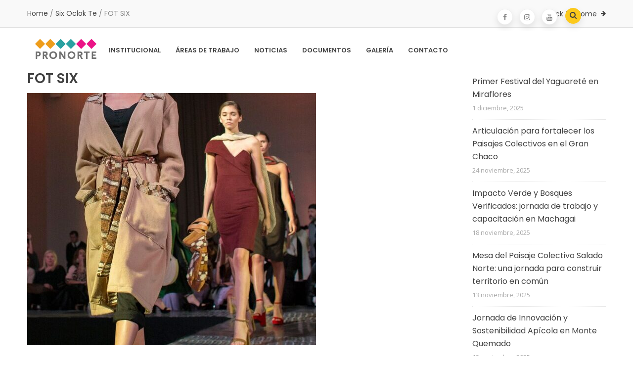

--- FILE ---
content_type: text/html; charset=UTF-8
request_url: https://pronorte.org.ar/portfolio/six-oclok-te/fot-six/
body_size: 6428
content:
<!DOCTYPE html>
<html lang="es-AR" class="no-js">
<head>
<meta http-equiv="content-type" content="text/html; charset=UTF-8">
<meta name="apple-touch-fullscreen" content="yes"/>
<meta name="MobileOptimized" content="320"/>
<meta name="viewport" content="width=device-width, initial-scale=1, maximum-scale=1, user-scalable=no">
<link rel="profile" href="http://gmpg.org/xfn/11">
<title>FOT SIX &#8211; Fundación Pronorte</title>
<meta name='robots' content='max-image-preview:large'/>
<link rel='dns-prefetch' href='//fonts.googleapis.com'/>
<link rel="alternate" type="application/rss+xml" title="Fundación Pronorte &raquo; Feed" href="https://pronorte.org.ar/feed/"/>
<link rel="alternate" type="application/rss+xml" title="Fundación Pronorte &raquo; RSS de los comentarios" href="https://pronorte.org.ar/comments/feed/"/>
<link rel="alternate" type="application/rss+xml" title="Fundación Pronorte &raquo; FOT SIX RSS de los comentarios" href="https://pronorte.org.ar/portfolio/six-oclok-te/fot-six/feed/"/>
<link rel="stylesheet" type="text/css" href="//pronorte.org.ar/wp-content/cache/wpfc-minified/2oi1jrv8/h6cjg.css" media="all"/>
<style id='rs-plugin-settings-inline-css'>#rs-demo-id{}</style>
<link rel="stylesheet" type="text/css" href="//pronorte.org.ar/wp-content/cache/wpfc-minified/mcjc9dx7/h6cj5.css" media="all"/>
<style id='gva-custom-style-inline-css'></style>
<link rel="https://api.w.org/" href="https://pronorte.org.ar/wp-json/"/><link rel="alternate" type="application/json" href="https://pronorte.org.ar/wp-json/wp/v2/media/4594"/><link rel="EditURI" type="application/rsd+xml" title="RSD" href="https://pronorte.org.ar/xmlrpc.php?rsd"/>
<link rel="wlwmanifest" type="application/wlwmanifest+xml" href="https://pronorte.org.ar/wp-includes/wlwmanifest.xml"/> 
<meta name="generator" content="WordPress 5.7.1"/>
<link rel='shortlink' href='https://pronorte.org.ar/?p=4594'/>
<link rel="alternate" type="application/json+oembed" href="https://pronorte.org.ar/wp-json/oembed/1.0/embed?url=https%3A%2F%2Fpronorte.org.ar%2Fportfolio%2Fsix-oclok-te%2Ffot-six%2F"/>
<link rel="alternate" type="text/xml+oembed" href="https://pronorte.org.ar/wp-json/oembed/1.0/embed?url=https%3A%2F%2Fpronorte.org.ar%2Fportfolio%2Fsix-oclok-te%2Ffot-six%2F&#038;format=xml"/>
<style>.recentcomments a{display:inline !important;padding:0 !important;margin:0 !important;}</style><meta name="generator" content="Powered by WPBakery Page Builder - drag and drop page builder for WordPress."/>
<meta name="generator" content="Powered by Slider Revolution 6.4.6 - responsive, Mobile-Friendly Slider Plugin for WordPress with comfortable drag and drop interface."/>
<style>.vc_custom_1657906129876{margin-bottom:20px !important;}</style>
<style id="wp-custom-css">.title-layout-hero .custom-breadcrumb .container{top:70%;}
.title-layout-hero .custom-breadcrumb .breadcrumb{display:none;}
.vc_btn3.vc_btn3-color-orange, .vc_btn3.vc_btn3-color-orange.vc_btn3-style-flat{background-color:#FCC91B;}
.vc_gitem-post-data{padding-left:25px;padding-right:25px;}</style>
<noscript><style>.wpb_animate_when_almost_visible{opacity:1;}</style></noscript></head>
<body class="attachment attachment-template-default single single-attachment postid-4594 attachmentid-4594 attachment-jpeg fullwidth wpb-js-composer js-comp-ver-6.6.0 vc_responsive">
<div class="wrapper-page"> 
<header class="header-default header-v4">
<div class="header-mobile hidden-lg hidden-md gv-sticky-mobile">
<div class="container">
<div class="row"> 
<div class="left col-xs-3">
<div class="hidden-lg hidden-md">
<div class="canvas-menu gva-offcanvas"> <a class="dropdown-toggle" data-canvas=".mobile" href="#"><i class="gv-icon-103"></i></a></div><div class="gva-offcanvas-content mobile">
<div class="close-canvas"><a><i class="gv-icon-8"></i></a></div><div class="wp-sidebar sidebar">
<div id="gva-mobile-menu" class="navbar-collapse"><ul id="menu-menu-principal" class="nav navbar-nav gva-nav-menu gva-mobile-menu"><li id="menu-item-4298" class="menu-item menu-item-type-post_type menu-item-object-page menu-item-4298"><a href="https://pronorte.org.ar/institucional/">Institucional</a></li> <li id="menu-item-4437" class="menu-item menu-item-type-post_type menu-item-object-page menu-item-4437"><a href="https://pronorte.org.ar/areas-de-trabajo/">Áreas de Trabajo</a></li> <li id="menu-item-7618" class="menu-item menu-item-type-post_type menu-item-object-page menu-item-7618"><a href="https://pronorte.org.ar/noticias/">Noticias</a></li> <li id="menu-item-4297" class="menu-item menu-item-type-post_type menu-item-object-page menu-item-4297"><a href="https://pronorte.org.ar/documentos/">Documentos</a></li> <li id="menu-item-4704" class="menu-item menu-item-type-post_type menu-item-object-page menu-item-4704"><a href="https://pronorte.org.ar/galeria/">Galería</a></li> <li id="menu-item-4296" class="menu-item menu-item-type-post_type menu-item-object-page menu-item-4296"><a href="https://pronorte.org.ar/contacto/">Contacto</a></li> </ul></div><div class="after-offcanvas">
<aside id="text-2" class="widget clearfix widget_text">			<div class="textwidget"><div class="list-socials"> <a href="#"><i class="gv-icon-1405"></i></a> <a href="#"><i class="gv-icon-1411"></i></a> <a href="#"><i class="gv-icon-1406"></i></a> <a href="#"><i class="gv-icon-1407"></i></a> <a href="#"><i class="gv-icon-1408"></i></a></div></div></aside></div></div></div></div></div><div class="center text-center col-xs-6">
<div class="logo-menu"> <a href="https://pronorte.org.ar/"> <img src="https://pronorte.org.ar/wp-content/uploads/2026/01/PRONORTE-LogoCH.png" alt="Fundación Pronorte"/> </a></div></div><div class="right col-xs-3">
<div class="main-search gva-search">
<a class="control-search"><i class="fa fa-search"></i></a>
<div class="gva-search-content search-content">
<div class="search-content-inner">
<div class="content-inner"><form method="get" class="searchform gva-main-search" action="https://pronorte.org.ar/">
<div class="gva-search"> <input name="s" maxlength="40" class="form-control input-large input-search" type="text" size="20" placeholder="Search..."> <span class="input-group-addon input-large btn-search"> <input type="submit" class="fa" value="&#xf002;" /> </span></div></form></div></div></div></div></div></div></div></div><div class="header-top hidden-xs hidden-sm">
<div class="container"> 
<div class="main-header-inner clearfix">
<div class="quick-menu"></div><div class="header-right">
<div class="header-social"> <ul class="socials-2"> <li><a href="https://www.facebook.com/pronorte/"><i class="fa fa-facebook"></i></a></li> <li><a href="https://www.instagram.com/pronortefundacion/"><i class="fa fa-instagram"></i></a></li> <li><a href="https://www.youtube.com/channel/UCT0XlD9mN9StL4dq70qRl1g"><i class="fa fa-youtube"></i></a></li> </ul></div><div class="main-search gva-search">
<a class="control-search"><i class="fa fa-search"></i></a>
<div class="gva-search-content search-content">
<div class="search-content-inner">
<div class="content-inner"><form method="get" class="searchform gva-main-search" action="https://pronorte.org.ar/">
<div class="gva-search"> <input name="s" maxlength="40" class="form-control input-large input-search" type="text" size="20" placeholder="Search..."> <span class="input-group-addon input-large btn-search"> <input type="submit" class="fa" value="&#xf002;" /> </span></div></form></div></div></div></div><div class="mini-cart-header cart-v2"></div></div></div></div></div><div class="hidden-xs hidden-sm gv-sticky-menu">
<div class="header-bottom">
<div class="container">
<div class="header-bottom-inner">
<div class="logo"> <a class="logo-theme" href="https://pronorte.org.ar/"> <img src="https://pronorte.org.ar/wp-content/uploads/2026/01/PRONORTE-LogoCH.png" alt="Fundación Pronorte"/> </a></div><div class="main-menu-inner">
<div class="content-innter clearfix">
<div id="gva-mainmenu" class="main-menu">
<div id="gva-main-menu" class="navbar-collapse"><ul id="menu-menu-principal-1" class="nav navbar-nav gva-nav-menu gva-main-menu"><li class="menu-item menu-item-type-post_type menu-item-object-page menu-item-4298"><a href="https://pronorte.org.ar/institucional/">Institucional</a></li> <li class="menu-item menu-item-type-post_type menu-item-object-page menu-item-4437"><a href="https://pronorte.org.ar/areas-de-trabajo/">Áreas de Trabajo</a></li> <li class="menu-item menu-item-type-post_type menu-item-object-page menu-item-7618"><a href="https://pronorte.org.ar/noticias/">Noticias</a></li> <li class="menu-item menu-item-type-post_type menu-item-object-page menu-item-4297"><a href="https://pronorte.org.ar/documentos/">Documentos</a></li> <li class="menu-item menu-item-type-post_type menu-item-object-page menu-item-4704"><a href="https://pronorte.org.ar/galeria/">Galería</a></li> <li class="menu-item menu-item-type-post_type menu-item-object-page menu-item-4296"><a href="https://pronorte.org.ar/contacto/">Contacto</a></li> </ul></div></div></div></div></div></div></div></div></header>
<div id="page-content"> <section id="wp-main-content" class="clearfix main-page title-layout-standard">
<div class="custom-breadcrumb text-light text-center hidden-bg" style="background-image: url('https://pronorte.org.ar/wp-content/themes/kunco/images/bg-header.jpg')">
<div class="breadcrumb-main">
<div class="container">
<ol class="breadcrumb"><li><a href="https://pronorte.org.ar">Home</a> / </li> <a href="https://pronorte.org.ar/portfolio/six-oclok-te/">Six Oclok Te</a></li>  /  <li class="active">FOT SIX</li></ol>          <div class="hidden back-to-home"><a href="https://pronorte.org.ar/">Back To Home</a></div></div></div></div><div class="container">  
<div class="main-page-content row">
<div class="content-page col-lg-9 col-md-9 col-sm-12 col-xs-12">      
<div id="wp-content" class="wp-content clearfix">
<article id="post-4594" class="post-4594 attachment type-attachment status-inherit hentry">
<div class="content-top entry-meta"> <span class="entry-date"><a href="https://pronorte.org.ar/portfolio/six-oclok-te/fot-six/" rel="bookmark"><time class="entry-date" datetime="2021-06-01T17:38:42-03:00">1 junio, 2021</time></a></span></div><h1 class="entry-title">FOT SIX</h1>
<div class="post-thumbnail"></div><div class="entry-content">
<div class="content-inner"> <p class="attachment"><a href='https://pronorte.org.ar/wp-content/uploads/2021/06/FOT-SIX.jpg'><img width="584" height="510" src="https://pronorte.org.ar/wp-content/uploads/2021/06/FOT-SIX-584x510.jpg" class="attachment-medium size-medium" alt="" loading="lazy"/></a></p></div><div class="read-more hidden"><a class="btn-theme" href="https://pronorte.org.ar/portfolio/six-oclok-te/fot-six/">Read more </a></div></div></article>
<div id="comments" class="comments-area">
<div id="respond" class="comment-respond">
<h3 id="reply-title" class="comment-reply-title">Deja un comentario <small><a rel="nofollow" id="cancel-comment-reply-link" href="/portfolio/six-oclok-te/fot-six/#respond" style="display:none;">Cancelar respuesta</a></small></h3><form action="https://pronorte.org.ar/wp-comments-post.php" method="post" id="commentform" class="comment-form"><p class="comment-notes"><span id="email-notes">Tu dirección de correo electrónico no será publicada.</span> Los campos obligatorios están marcados con <span class="required">*</span></p><p class="comment-form-comment"><label for="comment">Comentario</label> <textarea id="comment" name="comment" cols="45" rows="8" maxlength="65525" required="required"></textarea></p><p class="comment-form-author"><label for="author">Nombre <span class="required">*</span></label> <input id="author" name="author" type="text" value="" size="30" maxlength="245" required='required' /></p>
<p class="comment-form-email"><label for="email">Correo electrónico <span class="required">*</span></label> <input id="email" name="email" type="text" value="" size="30" maxlength="100" aria-describedby="email-notes" required='required' /></p>
<p class="comment-form-url"><label for="url">Web</label> <input id="url" name="url" type="text" value="" size="30" maxlength="200" /></p>
<p class="comment-form-cookies-consent"><input id="wp-comment-cookies-consent" name="wp-comment-cookies-consent" type="checkbox" value="yes" /> <label for="wp-comment-cookies-consent">Guardar mi nombre, correo electrónico y sitio web en este navegador para la próxima vez que haga un comentario.</label></p>
<p class="form-submit"><input name="submit" type="submit" id="submit" class="submit" value="Publicar comentario" /> <input type='hidden' name='comment_post_ID' value='4594' id='comment_post_ID' />
<input type='hidden' name='comment_parent' id='comment_parent' value='0' />
</p></form></div></div><h1 class="screen-reader-text"></h1>
<div class="nav-links"> <a href="https://pronorte.org.ar/portfolio/six-oclok-te/" rel="prev"><span class="meta-nav">Published In</span><span class="title"></span></a></div></nav></div></div><div class="sidebar wp-sidebar sidebar-right col-lg-3 col-md-3 col-xs-12 pull-right">
<div class="sidebar-inner">
<aside id="recent-posts-5" class="widget clearfix widget_recent_entries">
<h3 class="widget-title"><span>Ultimas Noticias</span></h3>
<ul>
<li> <a href="https://pronorte.org.ar/primer-festival-del-yaguarete-en-miraflores/">Primer Festival del Yaguareté en Miraflores</a> <span class="post-date">1 diciembre, 2025</span> </li>
<li> <a href="https://pronorte.org.ar/articulacion-para-fortalecer-los-paisajes-colectivos-en-el-gran-chaco/" aria-current="page">Articulación para fortalecer los Paisajes Colectivos en el Gran Chaco</a> <span class="post-date">24 noviembre, 2025</span> </li>
<li> <a href="https://pronorte.org.ar/impacto-verde-y-bosques-verificados-jornada-de-trabajo-y-capacitacion-en-machagai/">Impacto Verde y Bosques Verificados: jornada de trabajo y capacitación en Machagai</a> <span class="post-date">18 noviembre, 2025</span> </li>
<li> <a href="https://pronorte.org.ar/mesa-del-paisaje-colectivo-salado-norte-una-jornada-para-construir-territorio-en-comun/">Mesa del Paisaje Colectivo Salado Norte: una jornada para construir territorio en común</a> <span class="post-date">13 noviembre, 2025</span> </li>
<li> <a href="https://pronorte.org.ar/jornada-de-innovacion-y-sostenibilidad-apicola-en-monte-quemado/">Jornada de Innovación y Sostenibilidad Apícola en Monte Quemado</a> <span class="post-date">12 noviembre, 2025</span> </li>
</ul>
</aside><aside id="tag_cloud-1" class="widget clearfix widget_tag_cloud"><h3 class="widget-title"><span>Nube de Etiquetas</span></h3><div class="tagcloud"><a href="https://pronorte.org.ar/tag/cambio-climatico/" class="tag-cloud-link tag-link-631 tag-link-position-1" style="font-size: 8pt;" aria-label="CAMBIO CLIMÁTICO (1 elemento)">CAMBIO CLIMÁTICO</a> <a href="https://pronorte.org.ar/tag/manuales-de-buenas-practicas/" class="tag-cloud-link tag-link-76 tag-link-position-2" style="font-size: 8pt;" aria-label="Manuales de Buenas Practicas (1 elemento)">Manuales de Buenas Practicas</a> <a href="https://pronorte.org.ar/tag/noticia/" class="tag-cloud-link tag-link-635 tag-link-position-3" style="font-size: 22pt;" aria-label="Noticia (2 elementos)">Noticia</a> <a href="https://pronorte.org.ar/tag/proyectos/" class="tag-cloud-link tag-link-633 tag-link-position-4" style="font-size: 8pt;" aria-label="Proyectos (1 elemento)">Proyectos</a> <a href="https://pronorte.org.ar/tag/pueblos/" class="tag-cloud-link tag-link-629 tag-link-position-5" style="font-size: 8pt;" aria-label="pueblos (1 elemento)">pueblos</a></div></aside><aside id="archives-3" class="widget clearfix widget_archive"><h3 class="widget-title"><span>Archivo de Noticias</span></h3>
<ul>
<li><a href='https://pronorte.org.ar/2025/12/'>diciembre 2025</a></li>
<li><a href='https://pronorte.org.ar/2025/11/'>noviembre 2025</a></li>
<li><a href='https://pronorte.org.ar/2025/10/'>octubre 2025</a></li>
<li><a href='https://pronorte.org.ar/2025/09/'>septiembre 2025</a></li>
<li><a href='https://pronorte.org.ar/2025/08/'>agosto 2025</a></li>
<li><a href='https://pronorte.org.ar/2025/07/'>julio 2025</a></li>
<li><a href='https://pronorte.org.ar/2025/06/'>junio 2025</a></li>
<li><a href='https://pronorte.org.ar/2025/05/'>mayo 2025</a></li>
<li><a href='https://pronorte.org.ar/2025/04/'>abril 2025</a></li>
<li><a href='https://pronorte.org.ar/2025/03/'>marzo 2025</a></li>
<li><a href='https://pronorte.org.ar/2024/10/'>octubre 2024</a></li>
<li><a href='https://pronorte.org.ar/2024/09/'>septiembre 2024</a></li>
<li><a href='https://pronorte.org.ar/2024/02/'>febrero 2024</a></li>
<li><a href='https://pronorte.org.ar/2022/12/'>diciembre 2022</a></li>
<li><a href='https://pronorte.org.ar/2022/11/'>noviembre 2022</a></li>
<li><a href='https://pronorte.org.ar/2022/07/'>julio 2022</a></li>
<li><a href='https://pronorte.org.ar/2022/03/'>marzo 2022</a></li>
<li><a href='https://pronorte.org.ar/2022/02/'>febrero 2022</a></li>
<li><a href='https://pronorte.org.ar/2021/11/'>noviembre 2021</a></li>
<li><a href='https://pronorte.org.ar/2021/10/'>octubre 2021</a></li>
<li><a href='https://pronorte.org.ar/2021/09/'>septiembre 2021</a></li>
<li><a href='https://pronorte.org.ar/2021/08/'>agosto 2021</a></li>
<li><a href='https://pronorte.org.ar/2021/07/'>julio 2021</a></li>
</ul>
</aside></div></div></div></div></section></div></div><footer id="wp-footer" class="clearfix">
<div class="footer-main"><div class="vc_wpb_row_inner"><div class="vc_row wpb_row vc_row-fluid row-container"><div class="container"><div class="row"><div class="wpb_column vc_column_container vc_col-sm-4"><div class="vc_column-inner"><div class="wpb_wrapper"><div class="vc_wp_text wpb_content_element"><div class="widget widget_text"><h2 class="widgettitle">Información de Contacto</h2>			<div class="textwidget"><div class="address"><i class="gv-icon-1142"></i>- <strong>Dirección:</strong> Florida 711 C.P.: 4440 Salta Capital</div><div class="phone"><i class="gv-icon-250"></i>- <strong>Teléfono:</strong> 54 -387 4236104</div><div class="email"><i class="gv-icon-220"></i>- <strong>Correo:</strong> fundacionpronorte@pronorte.org.ar</div><div class="website"><i class="gv-icon-815"></i>- <strong>Web:</strong> <a href="https://pronorte.org.ar/documentos/pronorte.org.ar">pronorte.org.ar</a></div><div><iframe style="border: 0;" src="https://www.google.com/maps/embed?pb=!1m18!1m12!1m3!1d3621.905013218718!2d-65.41536938525!3d-24.798705884083088!2m3!1f0!2f0!3f0!3m2!1i1024!2i768!4f13.1!3m3!1m2!1s0x941bc3a70102ece7%3A0xae2c7d807edb961f!2sLa%20Florida%20711%2C%20Salta!5e0!3m2!1ses-419!2sar!4v1620960715458!5m2!1ses-419!2sar" allowfullscreen="allowfullscreen" data-mce-fragment="1"></iframe></div></div></div></div></div></div></div><div class="wpb_column vc_column_container vc_col-sm-4"><div class="vc_column-inner"><div class="wpb_wrapper">
<div class="wpb_single_image wpb_content_element vc_align_center vc_custom_1657906129876">
<h2 class="wpb_heading wpb_singleimage_heading">Fundación PRONORTE</h2>
<figure class="wpb_wrapper vc_figure">
<div class="vc_single_image-wrapper vc_box_border_grey"><img width="250" height="86" src="https://pronorte.org.ar/wp-content/uploads/2022/07/ProNorte-Logo-Blanco.png" class="vc_single_image-img attachment-full" alt="" loading="lazy"/></div></figure></div><div class="widget gva-social-links margin-bottom-0 style-v2">
<div class="widget-content"> <ul class="socials"> <li><a href="https://www.facebook.com/pronorte/"><i class="gv-icon-1405"></i></a></li> <li><a href="https://www.instagram.com/pronortefundacion/"><i class="gv-icon-1411"></i></a></li> <li><a href="https://www.youtube.com/channel/UCT0XlD9mN9StL4dq70qRl1g"><i class="gv-icon-1407"></i></a></li> </ul></div></div></div></div></div><div class="wpb_column vc_column_container vc_col-sm-4"><div class="vc_column-inner"><div class="wpb_wrapper"><div class="vc_wp_custommenu wpb_content_element"><div class="widget widget_nav_menu"><h2 class="widgettitle">Nuestros Sectores</h2><div class="menu-menu-principal-container"><ul id="menu-menu-principal-2" class="menu"><li class="menu-item menu-item-type-post_type menu-item-object-page menu-item-4298"><a href="https://pronorte.org.ar/institucional/">Institucional</a></li> <li class="menu-item menu-item-type-post_type menu-item-object-page menu-item-4437"><a href="https://pronorte.org.ar/areas-de-trabajo/">Áreas de Trabajo</a></li> <li class="menu-item menu-item-type-post_type menu-item-object-page menu-item-7618"><a href="https://pronorte.org.ar/noticias/">Noticias</a></li> <li class="menu-item menu-item-type-post_type menu-item-object-page menu-item-4297"><a href="https://pronorte.org.ar/documentos/">Documentos</a></li> <li class="menu-item menu-item-type-post_type menu-item-object-page menu-item-4704"><a href="https://pronorte.org.ar/galeria/">Galería</a></li> <li class="menu-item menu-item-type-post_type menu-item-object-page menu-item-4296"><a href="https://pronorte.org.ar/contacto/">Contacto</a></li> </ul></div></div></div></div></div></div></div></div></div></div></div><div class="copyright">
<div class="container">
<div class="row">
<div class="col-sm-12 col-xs-12"> Fotos: El Futuro esta en el Monte - Fotógrafo: Nicolás Heredia - Dev. Web: Pablo Alarcón</div></div></div></div><div class="return-top default"><i class="gv-icon-194"></i></div></footer>
<div id="gva-overlay"></div><div id="gva-quickview" class="clearfix"></div><svg version="1.1" xmlns="http://www.w3.org/2000/svg" xmlns:xlink="http://www.w3.org/1999/xlink" class="blur-svg">
<defs>
<filter id="blur-filter">
<feGaussianBlur stdDeviation="3"></feGaussianBlur>
</filter>
</defs>
</svg>
<script type="text/html" id="wpb-modifications"></script>
<link rel="stylesheet" type="text/css" href="//pronorte.org.ar/wp-content/cache/wpfc-minified/d50kfwhs/h6cj5.css" media="all"/>
<noscript id="wpfc-google-fonts"><link rel='stylesheet' id='kunco-fonts-css' href='https://fonts.googleapis.com/css?family=Open+Sans:400,700%7CPoppins:400,500,600,700&#038;subset' type='text/css' media='all'/>
</noscript>
<script>var ajaxurl="https://pronorte.org.ar/wp-admin/admin-ajax.php";</script>
<script>var ajaxurl="https://pronorte.org.ar/wp-admin/admin-ajax.php";</script>
<script id='contact-form-7-js-extra'>var wpcf7={"api":{"root":"https:\/\/pronorte.org.ar\/wp-json\/","namespace":"contact-form-7\/v1"}};</script>
<script src='//pronorte.org.ar/wp-content/cache/wpfc-minified/erukis1k/h6cjg.js'></script>
<script>function setREVStartSize(e){
//window.requestAnimationFrame(function(){
window.RSIW=window.RSIW===undefined ? window.innerWidth:window.RSIW;
window.RSIH=window.RSIH===undefined ? window.innerHeight:window.RSIH;
try {
var pw=document.getElementById(e.c).parentNode.offsetWidth,
newh;
pw=pw===0||isNaN(pw) ? window.RSIW:pw;
e.tabw=e.tabw===undefined ? 0:parseInt(e.tabw);
e.thumbw=e.thumbw===undefined ? 0:parseInt(e.thumbw);
e.tabh=e.tabh===undefined ? 0:parseInt(e.tabh);
e.thumbh=e.thumbh===undefined ? 0:parseInt(e.thumbh);
e.tabhide=e.tabhide===undefined ? 0:parseInt(e.tabhide);
e.thumbhide=e.thumbhide===undefined ? 0:parseInt(e.thumbhide);
e.mh=e.mh===undefined||e.mh==""||e.mh==="auto" ? 0:parseInt(e.mh,0);
if(e.layout==="fullscreen"||e.l==="fullscreen")
newh=Math.max(e.mh,window.RSIH);
else{
e.gw=Array.isArray(e.gw) ? e.gw:[e.gw];
for (var i in e.rl) if(e.gw[i]===undefined||e.gw[i]===0) e.gw[i]=e.gw[i-1];
e.gh=e.el===undefined||e.el===""||(Array.isArray(e.el)&&e.el.length==0)? e.gh:e.el;
e.gh=Array.isArray(e.gh) ? e.gh:[e.gh];
for (var i in e.rl) if(e.gh[i]===undefined||e.gh[i]===0) e.gh[i]=e.gh[i-1];
var nl=new Array(e.rl.length),
ix=0,
sl;
e.tabw=e.tabhide>=pw ? 0:e.tabw;
e.thumbw=e.thumbhide>=pw ? 0:e.thumbw;
e.tabh=e.tabhide>=pw ? 0:e.tabh;
e.thumbh=e.thumbhide>=pw ? 0:e.thumbh;
for (var i in e.rl) nl[i]=e.rl[i]<window.RSIW ? 0:e.rl[i];
sl=nl[0];
for (var i in nl) if(sl>nl[i]&&nl[i]>0){ sl=nl[i]; ix=i;}
var m=pw>(e.gw[ix]+e.tabw+e.thumbw) ? 1:(pw-(e.tabw+e.thumbw)) / (e.gw[ix]);
newh=(e.gh[ix] * m) + (e.tabh + e.thumbh);
}
if(window.rs_init_css===undefined) window.rs_init_css=document.head.appendChild(document.createElement("style"));
document.getElementById(e.c).height=newh+"px";
window.rs_init_css.innerHTML +="#"+e.c+"_wrapper { height: "+newh+"px }";
} catch(e){
console.log("Failure at Presize of Slider:" + e)
}};</script>
<script src='//pronorte.org.ar/wp-content/cache/wpfc-minified/f585g7bf/h6cjg.js'></script>
<script type='text/javascript' id='wp-polyfill-js-after'>
( 'fetch' in window ) || document.write( '<script src="https://pronorte.org.ar/wp-includes/js/dist/vendor/wp-polyfill-fetch.min.js?ver=3.0.0"></scr' + 'ipt>' );( document.contains ) || document.write( '<script src="https://pronorte.org.ar/wp-includes/js/dist/vendor/wp-polyfill-node-contains.min.js?ver=3.42.0"></scr' + 'ipt>' );( window.DOMRect ) || document.write( '<script src="https://pronorte.org.ar/wp-includes/js/dist/vendor/wp-polyfill-dom-rect.min.js?ver=3.42.0"></scr' + 'ipt>' );( window.URL && window.URL.prototype && window.URLSearchParams ) || document.write( '<script src="https://pronorte.org.ar/wp-includes/js/dist/vendor/wp-polyfill-url.min.js?ver=3.6.4"></scr' + 'ipt>' );( window.FormData && window.FormData.prototype.keys ) || document.write( '<script src="https://pronorte.org.ar/wp-includes/js/dist/vendor/wp-polyfill-formdata.min.js?ver=3.0.12"></scr' + 'ipt>' );( Element.prototype.matches && Element.prototype.closest ) || document.write( '<script src="https://pronorte.org.ar/wp-includes/js/dist/vendor/wp-polyfill-element-closest.min.js?ver=2.0.2"></scr' + 'ipt>' );( 'objectFit' in document.documentElement.style ) || document.write( '<script src="//pronorte.org.ar/wp-content/cache/wpfc-minified/md0ljo1r/h6cjh.js"></scr' + 'ipt>' );
</script>
<script defer src='//pronorte.org.ar/wp-content/cache/wpfc-minified/fr3dcvk8/h6cjg.js'></script>
<script>document.addEventListener('DOMContentLoaded',function(){function wpfcgl(){var wgh=document.querySelector('noscript#wpfc-google-fonts').innerText, wgha=wgh.match(/<link[^\>]+>/gi);for(i=0;i<wgha.length;i++){var wrpr=document.createElement('div');wrpr.innerHTML=wgha[i];document.body.appendChild(wrpr.firstChild);}}wpfcgl();});</script>
</body>
</html><!-- WP Fastest Cache file was created in 0.41272687911987 seconds, on 25-01-26 0:02:07 --><!-- need to refresh to see cached version -->

--- FILE ---
content_type: text/css
request_url: https://pronorte.org.ar/wp-content/cache/wpfc-minified/mcjc9dx7/h6cj5.css
body_size: 75768
content:
@charset "UTF-8";
@charset "UTF-8";
.lg-sub-html,.lg-toolbar{background-color:rgba(0,0,0,.45)}@font-face{font-family:lg;src:url(//pronorte.org.ar/wp-content/themes/kunco/js/lightgallery/fonts/lg.eot?n1z373);src:url(//pronorte.org.ar/wp-content/themes/kunco/js/lightgallery/fonts/lg.eot?#iefixn1z373) format("embedded-opentype"),url(//pronorte.org.ar/wp-content/themes/kunco/js/lightgallery/fonts/lg.woff?n1z373) format("woff"),url(//pronorte.org.ar/wp-content/themes/kunco/js/lightgallery/fonts/lg.ttf?n1z373) format("truetype"),url(//pronorte.org.ar/wp-content/themes/kunco/js/lightgallery/fonts/lg.svg?n1z373#lg) format("svg");font-weight:400;font-style:normal}.lg-icon{font-family:lg;speak:none;font-style:normal;font-weight:400;font-variant:normal;text-transform:none;line-height:1;-webkit-font-smoothing:antialiased;-moz-osx-font-smoothing:grayscale}.lg-actions .lg-next,.lg-actions .lg-prev{background-color:rgba(0,0,0,.45);border-radius:2px;color:#999;cursor:pointer;display:block;font-size:22px;margin-top:-10px;padding:8px 10px 9px;position:absolute;top:50%;z-index:1080;border:none;outline:0}.lg-actions .lg-next.disabled,.lg-actions .lg-prev.disabled{pointer-events:none;opacity:.5}.lg-actions .lg-next:hover,.lg-actions .lg-prev:hover{color:#FFF}.lg-actions .lg-next{right:20px}.lg-actions .lg-next:before{content:"\e095"}.lg-actions .lg-prev{left:20px}.lg-actions .lg-prev:after{content:"\e094"}@-webkit-keyframes lg-right-end{0%,100%{left:0}50%{left:-30px}}@-moz-keyframes lg-right-end{0%,100%{left:0}50%{left:-30px}}@-ms-keyframes lg-right-end{0%,100%{left:0}50%{left:-30px}}@keyframes lg-right-end{0%,100%{left:0}50%{left:-30px}}@-webkit-keyframes lg-left-end{0%,100%{left:0}50%{left:30px}}@-moz-keyframes lg-left-end{0%,100%{left:0}50%{left:30px}}@-ms-keyframes lg-left-end{0%,100%{left:0}50%{left:30px}}@keyframes lg-left-end{0%,100%{left:0}50%{left:30px}}.lg-outer.lg-right-end .lg-object{-webkit-animation:lg-right-end .3s;-o-animation:lg-right-end .3s;animation:lg-right-end .3s;position:relative}.lg-outer.lg-left-end .lg-object{-webkit-animation:lg-left-end .3s;-o-animation:lg-left-end .3s;animation:lg-left-end .3s;position:relative}.lg-toolbar{z-index:1082;left:0;position:absolute;top:0;width:100%}.lg-toolbar .lg-icon{color:#999;cursor:pointer;float:right;font-size:24px;height:47px;line-height:27px;padding:10px 0;text-align:center;width:50px;text-decoration:none!important;outline:0;-webkit-transition:color .2s linear;-o-transition:color .2s linear;transition:color .2s linear}.lg-toolbar .lg-icon:hover{color:#FFF}.lg-toolbar .lg-close:after{content:"\e070"}.lg-toolbar .lg-download:after{content:"\e0f2"}.lg-sub-html{bottom:0;color:#EEE;font-size:16px;left:0;padding:10px 40px;position:fixed;right:0;text-align:center;z-index:1080}.lg-sub-html h4{margin:0;font-size:13px;font-weight:700}.lg-sub-html p{font-size:12px;margin:5px 0 0}#lg-counter{color:#999;display:inline-block;font-size:16px;padding-left:20px;padding-top:12px;vertical-align:middle}.lg-next,.lg-prev,.lg-toolbar{opacity:1;-webkit-transition:-webkit-transform .35s cubic-bezier(0,0,.25,1) 0s,opacity .35s cubic-bezier(0,0,.25,1) 0s,color .2s linear;-moz-transition:-moz-transform .35s cubic-bezier(0,0,.25,1) 0s,opacity .35s cubic-bezier(0,0,.25,1) 0s,color .2s linear;-o-transition:-o-transform .35s cubic-bezier(0,0,.25,1) 0s,opacity .35s cubic-bezier(0,0,.25,1) 0s,color .2s linear;transition:transform .35s cubic-bezier(0,0,.25,1) 0s,opacity .35s cubic-bezier(0,0,.25,1) 0s,color .2s linear}.lg-hide-items .lg-prev{opacity:0;-webkit-transform:translate3d(-10px,0,0);transform:translate3d(-10px,0,0)}.lg-hide-items .lg-next{opacity:0;-webkit-transform:translate3d(10px,0,0);transform:translate3d(10px,0,0)}.lg-hide-items .lg-toolbar{opacity:0;-webkit-transform:translate3d(0,-10px,0);transform:translate3d(0,-10px,0)}body:not(.lg-from-hash) .lg-outer.lg-start-zoom .lg-object{-webkit-transform:scale3d(.5,.5,.5);transform:scale3d(.5,.5,.5);opacity:0;-webkit-transition:-webkit-transform 250ms cubic-bezier(0,0,.25,1) 0s,opacity 250ms cubic-bezier(0,0,.25,1)!important;-moz-transition:-moz-transform 250ms cubic-bezier(0,0,.25,1) 0s,opacity 250ms cubic-bezier(0,0,.25,1)!important;-o-transition:-o-transform 250ms cubic-bezier(0,0,.25,1) 0s,opacity 250ms cubic-bezier(0,0,.25,1)!important;transition:transform 250ms cubic-bezier(0,0,.25,1) 0s,opacity 250ms cubic-bezier(0,0,.25,1)!important;-webkit-transform-origin:50% 50%;-moz-transform-origin:50% 50%;-ms-transform-origin:50% 50%;transform-origin:50% 50%}body:not(.lg-from-hash) .lg-outer.lg-start-zoom .lg-item.lg-complete .lg-object{-webkit-transform:scale3d(1,1,1);transform:scale3d(1,1,1);opacity:1}.lg-outer .lg-thumb-outer{background-color:#0D0A0A;bottom:0;position:absolute;width:100%;z-index:1080;max-height:350px;-webkit-transform:translate3d(0,100%,0);transform:translate3d(0,100%,0);-webkit-transition:-webkit-transform .25s cubic-bezier(0,0,.25,1) 0s;-moz-transition:-moz-transform .25s cubic-bezier(0,0,.25,1) 0s;-o-transition:-o-transform .25s cubic-bezier(0,0,.25,1) 0s;transition:transform .25s cubic-bezier(0,0,.25,1) 0s}.lg-outer .lg-thumb-outer.lg-grab .lg-thumb-item{cursor:-webkit-grab;cursor:-moz-grab;cursor:-o-grab;cursor:-ms-grab;cursor:grab}.lg-outer .lg-thumb-outer.lg-grabbing .lg-thumb-item{cursor:move;cursor:-webkit-grabbing;cursor:-moz-grabbing;cursor:-o-grabbing;cursor:-ms-grabbing;cursor:grabbing}.lg-outer .lg-thumb-outer.lg-dragging .lg-thumb{-webkit-transition-duration:0s!important;transition-duration:0s!important}.lg-outer.lg-thumb-open .lg-thumb-outer{-webkit-transform:translate3d(0,0,0);transform:translate3d(0,0,0)}.lg-outer .lg-thumb{padding:10px 0;height:100%;margin-bottom:-5px}.lg-outer .lg-thumb-item{cursor:pointer;float:left;overflow:hidden;height:100%;border:2px solid #FFF;border-radius:4px;margin-bottom:5px}@media(min-width:1025px){.lg-outer .lg-thumb-item{-webkit-transition:border-color .25s ease;-o-transition:border-color .25s ease;transition:border-color .25s ease}}.lg-outer .lg-thumb-item.active,.lg-outer .lg-thumb-item:hover{border-color:#a90707}.lg-outer .lg-thumb-item img{width:100%;height:100%;object-fit:cover}.lg-outer.lg-has-thumb .lg-item{padding-bottom:120px}.lg-outer.lg-can-toggle .lg-item{padding-bottom:0}.lg-outer.lg-pull-caption-up .lg-sub-html{-webkit-transition:bottom .25s ease;-o-transition:bottom .25s ease;transition:bottom .25s ease}.lg-outer.lg-pull-caption-up.lg-thumb-open .lg-sub-html{bottom:100px}.lg-outer .lg-toogle-thumb{background-color:#0D0A0A;border-radius:2px 2px 0 0;color:#999;cursor:pointer;font-size:24px;height:39px;line-height:27px;padding:5px 0;position:absolute;right:20px;text-align:center;top:-39px;width:50px}.lg-outer .lg-toogle-thumb:hover,.lg-outer.lg-dropdown-active #lg-share{color:#FFF}.lg-outer .lg-toogle-thumb:after{content:"\e1ff"}.lg-outer .lg-video-cont{display:inline-block;vertical-align:middle;max-width:1140px;max-height:100%;width:100%;padding:0 5px}.lg-outer .lg-video{width:100%;height:0;padding-bottom:56.25%;overflow:hidden;position:relative}.lg-outer .lg-video .lg-object{display:inline-block;position:absolute;top:0;left:0;width:100%!important;height:100%!important}.lg-outer .lg-video .lg-video-play{width:84px;height:59px;position:absolute;left:50%;top:50%;margin-left:-42px;margin-top:-30px;z-index:1080;cursor:pointer}.lg-outer .lg-has-vimeo .lg-video-play{background:url(//pronorte.org.ar/wp-content/themes/kunco/js/lightgallery/img/vimeo-play.png) no-repeat}.lg-outer .lg-has-vimeo:hover .lg-video-play{background:url(//pronorte.org.ar/wp-content/themes/kunco/js/lightgallery/img/vimeo-play.png) 0 -58px no-repeat}.lg-outer .lg-has-html5 .lg-video-play{background:url(//pronorte.org.ar/wp-content/themes/kunco/js/lightgallery/img/video-play.png) no-repeat;height:64px;margin-left:-32px;margin-top:-32px;width:64px;opacity:.8}.lg-outer .lg-has-html5:hover .lg-video-play{opacity:1}.lg-outer .lg-has-youtube .lg-video-play{background:url(//pronorte.org.ar/wp-content/themes/kunco/js/lightgallery/img/youtube-play.png) no-repeat}.lg-outer .lg-has-youtube:hover .lg-video-play{background:url(//pronorte.org.ar/wp-content/themes/kunco/js/lightgallery/img/youtube-play.png) 0 -60px no-repeat}.lg-outer .lg-video-object{width:100%!important;height:100%!important;position:absolute;top:0;left:0}.lg-outer .lg-has-video .lg-video-object{visibility:hidden}.lg-outer .lg-has-video.lg-video-playing .lg-object,.lg-outer .lg-has-video.lg-video-playing .lg-video-play{display:none}.lg-outer .lg-has-video.lg-video-playing .lg-video-object{visibility:visible}.lg-progress-bar{background-color:#333;height:5px;left:0;position:absolute;top:0;width:100%;z-index:1083;opacity:0;-webkit-transition:opacity 80ms ease 0s;-moz-transition:opacity 80ms ease 0s;-o-transition:opacity 80ms ease 0s;transition:opacity 80ms ease 0s}.lg-progress-bar .lg-progress{background-color:#a90707;height:5px;width:0}.lg-progress-bar.lg-start .lg-progress{width:100%}.lg-show-autoplay .lg-progress-bar{opacity:1}.lg-autoplay-button:after{content:"\e01d"}.lg-show-autoplay .lg-autoplay-button:after{content:"\e01a"}.lg-outer.lg-css3.lg-zoom-dragging .lg-item.lg-complete.lg-zoomable .lg-image,.lg-outer.lg-css3.lg-zoom-dragging .lg-item.lg-complete.lg-zoomable .lg-img-wrap{-webkit-transition-duration:0s;transition-duration:0s}.lg-outer.lg-use-transition-for-zoom .lg-item.lg-complete.lg-zoomable .lg-img-wrap{-webkit-transition:-webkit-transform .3s cubic-bezier(0,0,.25,1) 0s;-moz-transition:-moz-transform .3s cubic-bezier(0,0,.25,1) 0s;-o-transition:-o-transform .3s cubic-bezier(0,0,.25,1) 0s;transition:transform .3s cubic-bezier(0,0,.25,1) 0s}.lg-outer.lg-use-left-for-zoom .lg-item.lg-complete.lg-zoomable .lg-img-wrap{-webkit-transition:left .3s cubic-bezier(0,0,.25,1) 0s,top .3s cubic-bezier(0,0,.25,1) 0s;-moz-transition:left .3s cubic-bezier(0,0,.25,1) 0s,top .3s cubic-bezier(0,0,.25,1) 0s;-o-transition:left .3s cubic-bezier(0,0,.25,1) 0s,top .3s cubic-bezier(0,0,.25,1) 0s;transition:left .3s cubic-bezier(0,0,.25,1) 0s,top .3s cubic-bezier(0,0,.25,1) 0s}.lg-outer .lg-item.lg-complete.lg-zoomable .lg-img-wrap{-webkit-transform:translate3d(0,0,0);transform:translate3d(0,0,0);-webkit-backface-visibility:hidden;-moz-backface-visibility:hidden;backface-visibility:hidden}.lg-outer .lg-item.lg-complete.lg-zoomable .lg-image{-webkit-transform:scale3d(1,1,1);transform:scale3d(1,1,1);-webkit-transition:-webkit-transform .3s cubic-bezier(0,0,.25,1) 0s,opacity .15s!important;-moz-transition:-moz-transform .3s cubic-bezier(0,0,.25,1) 0s,opacity .15s!important;-o-transition:-o-transform .3s cubic-bezier(0,0,.25,1) 0s,opacity .15s!important;transition:transform .3s cubic-bezier(0,0,.25,1) 0s,opacity .15s!important;-webkit-transform-origin:0 0;-moz-transform-origin:0 0;-ms-transform-origin:0 0;transform-origin:0 0;-webkit-backface-visibility:hidden;-moz-backface-visibility:hidden;backface-visibility:hidden}#lg-zoom-in:after{content:"\e311"}#lg-actual-size{font-size:20px}#lg-actual-size:after{content:"\e033"}#lg-zoom-out{opacity:.5;pointer-events:none}#lg-zoom-out:after{content:"\e312"}.lg-zoomed #lg-zoom-out{opacity:1;pointer-events:auto}.lg-outer .lg-pager-outer{bottom:60px;left:0;position:absolute;right:0;text-align:center;z-index:1080;height:10px}.lg-outer .lg-pager-outer.lg-pager-hover .lg-pager-cont{overflow:visible}.lg-outer .lg-pager-cont{cursor:pointer;display:inline-block;overflow:hidden;position:relative;vertical-align:top;margin:0 5px}.lg-outer .lg-pager-cont:hover .lg-pager-thumb-cont{opacity:1;-webkit-transform:translate3d(0,0,0);transform:translate3d(0,0,0)}.lg-outer .lg-pager-cont.lg-pager-active .lg-pager{box-shadow:0 0 0 2px #fff inset}.lg-outer .lg-pager-thumb-cont{background-color:#fff;color:#FFF;bottom:100%;height:83px;left:0;margin-bottom:20px;margin-left:-60px;opacity:0;padding:5px;position:absolute;width:120px;border-radius:3px;-webkit-transition:opacity .15s ease 0s,-webkit-transform .15s ease 0s;-moz-transition:opacity .15s ease 0s,-moz-transform .15s ease 0s;-o-transition:opacity .15s ease 0s,-o-transform .15s ease 0s;transition:opacity .15s ease 0s,transform .15s ease 0s;-webkit-transform:translate3d(0,5px,0);transform:translate3d(0,5px,0)}.lg-outer .lg-pager-thumb-cont img{width:100%;height:100%}.lg-outer .lg-pager{background-color:rgba(255,255,255,.5);border-radius:50%;box-shadow:0 0 0 8px rgba(255,255,255,.7) inset;display:block;height:12px;-webkit-transition:box-shadow .3s ease 0s;-o-transition:box-shadow .3s ease 0s;transition:box-shadow .3s ease 0s;width:12px}.lg-outer .lg-pager:focus,.lg-outer .lg-pager:hover{box-shadow:0 0 0 8px #fff inset}.lg-outer .lg-caret{border-left:10px solid transparent;border-right:10px solid transparent;border-top:10px dashed;bottom:-10px;display:inline-block;height:0;left:50%;margin-left:-5px;position:absolute;vertical-align:middle;width:0}.lg-fullscreen:after{content:"\e20c"}.lg-fullscreen-on .lg-fullscreen:after{content:"\e20d"}.lg-outer #lg-dropdown-overlay{background-color:rgba(0,0,0,.25);bottom:0;cursor:default;left:0;position:fixed;right:0;top:0;z-index:1081;opacity:0;visibility:hidden;-webkit-transition:visibility 0s linear .18s,opacity .18s linear 0s;-o-transition:visibility 0s linear .18s,opacity .18s linear 0s;transition:visibility 0s linear .18s,opacity .18s linear 0s}.lg-outer.lg-dropdown-active #lg-dropdown-overlay,.lg-outer.lg-dropdown-active .lg-dropdown{-webkit-transition-delay:0s;transition-delay:0s;-moz-transform:translate3d(0,0,0);-o-transform:translate3d(0,0,0);-ms-transform:translate3d(0,0,0);-webkit-transform:translate3d(0,0,0);transform:translate3d(0,0,0);opacity:1;visibility:visible}.lg-outer .lg-dropdown{background-color:#fff;border-radius:2px;font-size:14px;list-style-type:none;margin:0;padding:10px 0;position:absolute;right:0;text-align:left;top:50px;opacity:0;visibility:hidden;-moz-transform:translate3d(0,5px,0);-o-transform:translate3d(0,5px,0);-ms-transform:translate3d(0,5px,0);-webkit-transform:translate3d(0,5px,0);transform:translate3d(0,5px,0);-webkit-transition:-webkit-transform .18s linear 0s,visibility 0s linear .5s,opacity .18s linear 0s;-moz-transition:-moz-transform .18s linear 0s,visibility 0s linear .5s,opacity .18s linear 0s;-o-transition:-o-transform .18s linear 0s,visibility 0s linear .5s,opacity .18s linear 0s;transition:transform .18s linear 0s,visibility 0s linear .5s,opacity .18s linear 0s}.lg-outer .lg-dropdown:after{content:"";display:block;height:0;width:0;position:absolute;border:8px solid transparent;border-bottom-color:#FFF;right:16px;top:-16px}.lg-outer .lg-dropdown>li:last-child{margin-bottom:0}.lg-outer .lg-dropdown>li:hover .lg-icon,.lg-outer .lg-dropdown>li:hover a{color:#333}.lg-outer .lg-dropdown a{color:#333;display:block;white-space:pre;padding:4px 12px;font-family:"Open Sans","Helvetica Neue",Helvetica,Arial,sans-serif;font-size:12px}.lg-outer .lg-dropdown a:hover{background-color:rgba(0,0,0,.07)}.lg-outer .lg-dropdown .lg-dropdown-text{display:inline-block;line-height:1;margin-top:-3px;vertical-align:middle}.lg-outer .lg-dropdown .lg-icon{color:#333;display:inline-block;float:none;font-size:20px;height:auto;line-height:1;margin-right:8px;padding:0;vertical-align:middle;width:auto}.lg-outer,.lg-outer .lg,.lg-outer .lg-inner{width:100%;height:100%}.lg-outer #lg-share{position:relative}.lg-outer #lg-share:after{content:"\e80d"}.lg-outer #lg-share-facebook .lg-icon{color:#3b5998}.lg-outer #lg-share-facebook .lg-icon:after{content:"\e901"}.lg-outer #lg-share-twitter .lg-icon{color:#00aced}.lg-outer #lg-share-twitter .lg-icon:after{content:"\e904"}.lg-outer #lg-share-googleplus .lg-icon{color:#dd4b39}.lg-outer #lg-share-googleplus .lg-icon:after{content:"\e902"}.lg-outer #lg-share-pinterest .lg-icon{color:#cb2027}.lg-outer #lg-share-pinterest .lg-icon:after{content:"\e903"}.lg-group:after{content:"";display:table;clear:both}.lg-outer{position:fixed;top:0;left:0;z-index:1050;text-align:left;opacity:0;-webkit-transition:opacity .15s ease 0s;-o-transition:opacity .15s ease 0s;transition:opacity .15s ease 0s}.lg-outer *{-webkit-box-sizing:border-box;-moz-box-sizing:border-box;box-sizing:border-box}.lg-outer.lg-visible{opacity:1}.lg-outer.lg-css3 .lg-item.lg-current,.lg-outer.lg-css3 .lg-item.lg-next-slide,.lg-outer.lg-css3 .lg-item.lg-prev-slide{-webkit-transition-duration:inherit!important;transition-duration:inherit!important;-webkit-transition-timing-function:inherit!important;transition-timing-function:inherit!important}.lg-outer.lg-css3.lg-dragging .lg-item.lg-current,.lg-outer.lg-css3.lg-dragging .lg-item.lg-next-slide,.lg-outer.lg-css3.lg-dragging .lg-item.lg-prev-slide{-webkit-transition-duration:0s!important;transition-duration:0s!important;opacity:1}.lg-outer.lg-grab img.lg-object{cursor:-webkit-grab;cursor:-moz-grab;cursor:-o-grab;cursor:-ms-grab;cursor:grab}.lg-outer.lg-grabbing img.lg-object{cursor:move;cursor:-webkit-grabbing;cursor:-moz-grabbing;cursor:-o-grabbing;cursor:-ms-grabbing;cursor:grabbing}.lg-outer .lg{position:relative;overflow:hidden;margin-left:auto;margin-right:auto;max-width:100%;max-height:100%}.lg-outer .lg-inner{position:absolute;left:0;top:0;white-space:nowrap}.lg-outer .lg-item{background:url(//pronorte.org.ar/wp-content/themes/kunco/js/lightgallery/img/loading.gif) center center no-repeat;display:none!important}.lg-outer.lg-css .lg-current,.lg-outer.lg-css3 .lg-current,.lg-outer.lg-css3 .lg-next-slide,.lg-outer.lg-css3 .lg-prev-slide{display:inline-block!important}.lg-outer .lg-img-wrap,.lg-outer .lg-item{display:inline-block;text-align:center;position:absolute;width:100%;height:100%}.lg-outer .lg-img-wrap:before,.lg-outer .lg-item:before{content:"";display:inline-block;height:50%;width:1px;margin-right:-1px}.lg-outer .lg-img-wrap{position:absolute;padding:0 5px;left:0;right:0;top:0;bottom:0}.lg-outer .lg-item.lg-complete{background-image:none}.lg-outer .lg-item.lg-current{z-index:1060}.lg-outer .lg-image{display:inline-block;vertical-align:middle;max-width:100%;max-height:100%;width:auto!important;height:auto!important}.lg-outer.lg-show-after-load .lg-item .lg-object,.lg-outer.lg-show-after-load .lg-item .lg-video-play{opacity:0;-webkit-transition:opacity .15s ease 0s;-o-transition:opacity .15s ease 0s;transition:opacity .15s ease 0s}.lg-outer.lg-show-after-load .lg-item.lg-complete .lg-object,.lg-outer.lg-show-after-load .lg-item.lg-complete .lg-video-play{opacity:1}.lg-outer .lg-empty-html,.lg-outer.lg-hide-download #lg-download{display:none}.lg-backdrop{position:fixed;top:0;left:0;right:0;bottom:0;z-index:1040;background-color:#000;opacity:0;-webkit-transition:opacity .15s ease 0s;-o-transition:opacity .15s ease 0s;transition:opacity .15s ease 0s}.lg-backdrop.in{opacity:1}.lg-css3.lg-no-trans .lg-current,.lg-css3.lg-no-trans .lg-next-slide,.lg-css3.lg-no-trans .lg-prev-slide{-webkit-transition:none 0s ease 0s!important;-moz-transition:none 0s ease 0s!important;-o-transition:none 0s ease 0s!important;transition:none 0s ease 0s!important}.lg-css3.lg-use-css3 .lg-item,.lg-css3.lg-use-left .lg-item{-webkit-backface-visibility:hidden;-moz-backface-visibility:hidden;backface-visibility:hidden}.lg-css3.lg-fade .lg-item{opacity:0}.lg-css3.lg-fade .lg-item.lg-current{opacity:1}.lg-css3.lg-fade .lg-item.lg-current,.lg-css3.lg-fade .lg-item.lg-next-slide,.lg-css3.lg-fade .lg-item.lg-prev-slide{-webkit-transition:opacity .1s ease 0s;-moz-transition:opacity .1s ease 0s;-o-transition:opacity .1s ease 0s;transition:opacity .1s ease 0s}.lg-css3.lg-slide.lg-use-css3 .lg-item{opacity:0}.lg-css3.lg-slide.lg-use-css3 .lg-item.lg-prev-slide{-webkit-transform:translate3d(-100%,0,0);transform:translate3d(-100%,0,0)}.lg-css3.lg-slide.lg-use-css3 .lg-item.lg-next-slide{-webkit-transform:translate3d(100%,0,0);transform:translate3d(100%,0,0)}.lg-css3.lg-slide.lg-use-css3 .lg-item.lg-current{-webkit-transform:translate3d(0,0,0);transform:translate3d(0,0,0);opacity:1}.lg-css3.lg-slide.lg-use-css3 .lg-item.lg-current,.lg-css3.lg-slide.lg-use-css3 .lg-item.lg-next-slide,.lg-css3.lg-slide.lg-use-css3 .lg-item.lg-prev-slide{-webkit-transition:-webkit-transform 1s cubic-bezier(0,0,.25,1) 0s,opacity .1s ease 0s;-moz-transition:-moz-transform 1s cubic-bezier(0,0,.25,1) 0s,opacity .1s ease 0s;-o-transition:-o-transform 1s cubic-bezier(0,0,.25,1) 0s,opacity .1s ease 0s;transition:transform 1s cubic-bezier(0,0,.25,1) 0s,opacity .1s ease 0s}.lg-css3.lg-slide.lg-use-left .lg-item{opacity:0;position:absolute;left:0}.lg-css3.lg-slide.lg-use-left .lg-item.lg-prev-slide{left:-100%}.lg-css3.lg-slide.lg-use-left .lg-item.lg-next-slide{left:100%}.lg-css3.lg-slide.lg-use-left .lg-item.lg-current{left:0;opacity:1}.lg-css3.lg-slide.lg-use-left .lg-item.lg-current,.lg-css3.lg-slide.lg-use-left .lg-item.lg-next-slide,.lg-css3.lg-slide.lg-use-left .lg-item.lg-prev-slide{-webkit-transition:left 1s cubic-bezier(0,0,.25,1) 0s,opacity .1s ease 0s;-moz-transition:left 1s cubic-bezier(0,0,.25,1) 0s,opacity .1s ease 0s;-o-transition:left 1s cubic-bezier(0,0,.25,1) 0s,opacity .1s ease 0s;transition:left 1s cubic-bezier(0,0,.25,1) 0s,opacity .1s ease 0s}
.lg-img-wrap img{background:#fff;}
.lg-outer .lg-thumb{margin: 0 auto; padding-top: 5px; padding-bottom: 5px;}.wp-caption-text{font-weight:400;}
.gallery-caption{font-weight:600;}
.bypostauthor{
text-align: left;
}.mfp-bg{top:0;left:0;width:100%;height:100%;z-index:1042;overflow:hidden;position:fixed;background:#111;opacity:0.73;}
.mfp-wrap{top:0;left:0;width:100%;height:100%;z-index:1043;position:fixed;outline:none !important;-webkit-backface-visibility:hidden;}
.mfp-container{text-align:center;position:absolute;width:100%;height:100%;left:0;top:0;padding:0 30px;-webkit-box-sizing:border-box;-moz-box-sizing:border-box;box-sizing:border-box;}
.mfp-container:before{content:'';display:inline-block;height:100%;vertical-align:middle;}
.mfp-align-top .mfp-container:before{display:none;}
.mfp-content{position:relative;display:inline-block;vertical-align:middle;margin:0 auto;text-align:left;z-index:1045;}
.mfp-inline-holder .mfp-content, .mfp-ajax-holder .mfp-content{width:100%;cursor:auto;}
.mfp-ajax-cur{cursor:progress;}
.mfp-zoom-out-cur, .mfp-zoom-out-cur .mfp-image-holder .mfp-close{}
.mfp-zoom{cursor:pointer;cursor:-webkit-zoom-in;cursor:-moz-zoom-in;cursor:zoom-in;}
.mfp-auto-cursor .mfp-content{cursor:auto;}
.mfp-close, .mfp-arrow, .mfp-preloader, .mfp-counter{-webkit-user-select:none;-moz-user-select:none;user-select:none;}
.mfp-loading.mfp-figure{display:none;}
.mfp-hide{display:none !important;}
.mfp-preloader{color:#cccccc;position:absolute;top:50%;width:auto;text-align:center;margin-top:-0.8em;left:8px;right:8px;z-index:1044;}
.mfp-preloader a{color:#cccccc;}
.mfp-preloader a:hover{color:white;}
.mfp-s-ready .mfp-preloader{display:none;}
.mfp-s-error .mfp-content{display:none;}
button.mfp-close, button.mfp-arrow{overflow:visible;background:transparent;border:0;-webkit-appearance:none;outline:none;padding:0;z-index:1055;-webkit-box-shadow:none;box-shadow:none;}
button::-moz-focus-inner{padding:0;border:0;}
.mfp-close{display:block;width:38px;height:38px;line-height:38px;position:absolute;right:5px;top:5px;text-decoration:none;text-align:center;padding:0;color:#181818;font-style:normal;font-size:24px;opacity:1;cursor:pointer;-webkit-transition:opacity 0.18s ease-out;-moz-transition:opacity 0.18s ease-out;transition:opacity 0.18s ease-out;}
.mfp-close:hover, .mfp-close:focus{opacity:0.7;}
.mfp-close.nm-font{line-height:36px;}
.mfp-image-holder .mfp-close, .mfp-iframe-holder .mfp-close{color:#000;right:-6px;text-align:right;padding-right:6px;width:100%;}
.mfp-counter{position:absolute;top:0;right:0;color:#cccccc;font-size:12px;line-height:18px;}
.mfp-arrow{position:absolute;font-size:50px;opacity:0.65;margin:0;top:50%;margin-top:-55px;padding:0;width:90px;height:110px;-webkit-tap-highlight-color:rgba(0, 0, 0, 0);}
.mfp-arrow:active{margin-top:-54px;}
.mfp-arrow:hover, .mfp-arrow:focus{opacity:1;}
.mfp-arrow-left{left:0;}
.mfp-arrow-right{right:0;}
.mfp-iframe-holder{padding-top:40px;padding-bottom:40px;}
.mfp-iframe-holder .mfp-content{line-height:0;width:100%;max-width:900px;}
.mfp-iframe-holder .mfp-close{top:-40px;}
.mfp-iframe-scaler{width:100%;height:0;overflow:hidden;padding-top:56.25%;}
.mfp-iframe-scaler iframe{position:absolute;display:block;top:0;left:0;width:100%;height:100%;box-shadow:0 0 6px rgba(0, 0, 0, 0.4);background:black;}
img.mfp-img{width:auto;max-width:100%;height:auto;display:block;line-height:0;-webkit-box-sizing:border-box;-moz-box-sizing:border-box;box-sizing:border-box;padding:40px 0 40px;margin:0 auto;}
.mfp-figure{line-height:0;}
.mfp-figure:after{content:'';position:absolute;left:0;top:40px;bottom:40px;display:block;right:0;width:auto;height:auto;z-index:-1;background:#333;}
.mfp-figure small{color:#bdbdbd;display:block;font-size:12px;line-height:14px;}
.mfp-bottom-bar{margin-top:-36px;position:absolute;top:100%;left:0;width:100%;cursor:auto;}
.mfp-title{text-align:left;line-height:18px;color:#555;word-wrap:break-word;padding-right:36px;}
.mfp-image-holder .mfp-content{max-width:100%;}
.mfp-gallery .mfp-image-holder .mfp-figure{cursor:pointer;}
@media screen and (max-width: 800px) and (orientation: landscape), screen and (max-height: 300px) { .mfp-img-mobile .mfp-image-holder{padding-left:0;padding-right:0;}
.mfp-img-mobile img.mfp-img{padding:0;}
.mfp-img-mobile .mfp-figure{}
.mfp-img-mobile .mfp-figure:after{top:0;bottom:0;}
.mfp-img-mobile .mfp-figure small{display:inline;margin-left:5px;}
.mfp-img-mobile .mfp-bottom-bar{background:rgba(0, 0, 0, 0.6);bottom:0;margin:0;top:auto;padding:3px 5px;position:fixed;-webkit-box-sizing:border-box;-moz-box-sizing:border-box;box-sizing:border-box;}
.mfp-img-mobile .mfp-bottom-bar:empty{padding:0;}
.mfp-img-mobile .mfp-counter{right:5px;top:3px;}
.mfp-img-mobile .mfp-close{top:0;right:0;width:35px;height:35px;line-height:35px;background:rgba(0, 0, 0, 0.6);position:fixed;text-align:center;padding:0;}
}
@media all and (max-width: 900px) {
.mfp-arrow{-webkit-transform:scale(0.75);transform:scale(0.75);}
.mfp-arrow-left{-webkit-transform-origin:0;transform-origin:0;}
.mfp-arrow-right{-webkit-transform-origin:100%;transform-origin:100%;}
}
@media all and (max-width: 400px) {
.mfp-container{padding-left:10px;padding-right:10px;}
.mfp-close{font-size:20px;line-height:34px;width:32px;height:32px;}
}
.mfp-ie7 .mfp-img{padding:0;}
.mfp-ie7 .mfp-bottom-bar{width:600px;left:50%;margin-left:-300px;margin-top:5px;padding-bottom:5px;}
.mfp-ie7 .mfp-container{padding:0;}
.mfp-ie7 .mfp-content{padding-top:44px;}
.mfp-ie7 .mfp-close{top:0;right:0;padding-top:0;}
.gva-mfp-fade-in.mfp-bg, .nm-mfp-zoom-in.mfp-bg{opacity:0;-webkit-transition:opacity 0.18s ease-out;-moz-transition:opacity 0.18s ease-out;transition:opacity 0.18s ease-out;}
.gva-mfp-fade-in.mfp-bg.mfp-ready, .nm-mfp-zoom-in.mfp-bg.mfp-ready{opacity:0.73;}
.gva-mfp-fade-in.mfp-bg.mfp-removing, .nm-mfp-zoom-in.mfp-bg.mfp-removing{opacity:0;}
.gva-mfp-fade-in .mfp-content{opacity:0;-webkit-transition:opacity 0.18s ease-in-out;-moz-transition:opacity 0.18s ease-in-out;-o-transition:opacity 0.18s ease-in-out;transition:opacity 0.18s ease-in-out;}
.gva-mfp-fade-in.mfp-ready .mfp-content{opacity:1;}
.gva-mfp-fade-in.mfp-removing .mfp-content{opacity:0;}
.nm-mfp-zoom-in .mfp-content{opacity:0;-webkit-transition:all 0.18s ease-in-out;-moz-transition:all 0.18s ease-in-out;-o-transition:all 0.18s ease-in-out;transition:all 0.18s ease-in-out;-webkit-transform:scale(0.8);-moz-transform:scale(0.8);-ms-transform:scale(0.8);-o-transform:scale(0.8);transform:scale(0.8);-webkit-transform-origin:top center;-moz-transform-origin:top center;-o-transform-origin:top center;transform-origin:top center;}
.nm-mfp-zoom-in.mfp-ready .mfp-content{opacity:1;-webkit-transform:scale(1);-moz-transform:scale(1);-ms-transform:scale(1);-o-transform:scale(1);transform:scale(1);}
.nm-mfp-zoom-in.mfp-removing .mfp-content{-webkit-transform:scale(0.8);-moz-transform:scale(0.8);-ms-transform:scale(0.8);-o-transform:scale(0.8);transform:scale(0.8);opacity:0;}
.nm-mfp-move-from-top .mfp-content{vertical-align:top;}
.nm-mfp-move-from-top .nm-popup-wrap{transition:all 0.2s;transform:translateY(-160px);}
.nm-mfp-move-from-top.mfp-bg{opacity:0;transition:all 0.2s;}
.nm-mfp-move-from-top.mfp-ready .nm-popup-wrap{transform:translateY(0);}
.nm-mfp-move-from-top.mfp-ready.mfp-bg{opacity:0.9;}
.nm-mfp-move-from-top.mfp-removing .nm-popup-wrap{opacity:0;}
.nm-mfp-move-from-top.mfp-removing.mfp-bg {
opacity: 0;
}.owl-carousel .animated{-webkit-animation-duration:1000ms;animation-duration:1000ms;-webkit-animation-fill-mode:both;animation-fill-mode:both;}
.owl-carousel .owl-animated-in{z-index:0;}
.owl-carousel .owl-animated-out{z-index:1;}
.owl-carousel .fadeOut{-webkit-animation-name:fadeOut;animation-name:fadeOut;}
@-webkit-keyframes fadeOut {
0%{opacity:1;}
100%{opacity:0;}
}
@keyframes fadeOut {
0%{opacity:1;}
100%{opacity:0;}
} .owl-height{-webkit-transition:height 500ms ease-in-out;-moz-transition:height 500ms ease-in-out;-ms-transition:height 500ms ease-in-out;-o-transition:height 500ms ease-in-out;transition:height 500ms ease-in-out;}
.owl-carousel, .flex-control-nav{display:none;width:100%;-webkit-tap-highlight-color:transparent;position:relative;z-index:1;}
.owl-carousel .owl-stage, .flex-control-nav .owl-stage{position:relative;-ms-touch-action:pan-Y;}
.owl-carousel .owl-stage:after{content:".";display:block;clear:both;visibility:hidden;line-height:0;height:0;}
.owl-carousel .owl-stage-outer, .flex-control-nav .owl-stage-outer{position:relative;overflow:hidden;-webkit-transform:translate3d(0px, 0px, 0px);}
.owl-carousel .owl-item, .flex-control-nav .owl-item{position:relative;min-height:1px;float:left;-webkit-backface-visibility:hidden;-webkit-tap-highlight-color:transparent;-webkit-touch-callout:none;}
.owl-carousel .owl-item img{display:block;width:100%;-webkit-transform-style:preserve-3d;}
.owl-carousel .owl-nav.disabled, .owl-carousel .owl-dots.disabled{display:none;}
.owl-carousel .owl-nav .owl-prev, .owl-carousel .owl-nav .owl-next, .owl-carousel .owl-dot 
.flex-control-nav .owl-nav .owl-prev, .flex-control-nav .owl-nav .owl-next, .flex-control-nav .owl-dot{cursor:pointer;cursor:hand;-webkit-user-select:none;-khtml-user-select:none;-moz-user-select:none;-ms-user-select:none;user-select:none;}
.owl-carousel.owl-loaded, .flex-control-nav.owl-loaded{display:block;}
.owl-carousel.owl-loading, .flex-control-nav.owl-loading{opacity:0;display:block;}
.owl-carousel.owl-hidden, .flex-control-nav.owl-hidden{opacity:0;}
.owl-carousel.owl-refresh .owl-item{display:none;}
.owl-carousel.owl-drag .owl-item{-webkit-user-select:none;-moz-user-select:none;-ms-user-select:none;user-select:none;}
.owl-carousel.owl-grab{cursor:move;cursor:-webkit-grab;cursor:-o-grab;cursor:-ms-grab;cursor:grab;}
.owl-carousel.owl-rtl{direction:rtl;}
.owl-carousel.owl-rtl .owl-item{float:right;}
.no-js .owl-carousel{display:block;}
.owl-carousel .owl-item .owl-lazy{opacity:0;-webkit-transition:opacity 400ms ease;-moz-transition:opacity 400ms ease;-ms-transition:opacity 400ms ease;-o-transition:opacity 400ms ease;transition:opacity 400ms ease;}
.owl-carousel .owl-item img{transform-style:preserve-3d;}
.owl-carousel .owl-video-wrapper{position:relative;height:100%;background:#000;}
.owl-carousel .owl-video-play-icon{position:absolute;height:80px;width:80px;left:50%;top:50%;margin-left:-40px;margin-top:-40px;background:url(//pronorte.org.ar/wp-content/themes/kunco/js/owl-carousel/assets/owl.video.play.png) no-repeat;cursor:pointer;z-index:1;-webkit-backface-visibility:hidden;-webkit-transition:scale 100ms ease;-moz-transition:scale 100ms ease;-ms-transition:scale 100ms ease;-o-transition:scale 100ms ease;transition:scale 100ms ease;}
.owl-carousel .owl-video-play-icon:hover{-webkit-transition:scale(1.3, 1.3);-moz-transition:scale(1.3, 1.3);-ms-transition:scale(1.3, 1.3);-o-transition:scale(1.3, 1.3);transition:scale(1.3, 1.3);}
.owl-carousel .owl-video-playing .owl-video-tn, .owl-carousel .owl-video-playing .owl-video-play-icon{display:none;}
.owl-carousel .owl-video-tn{opacity:0;height:100%;background-position:center center;background-repeat:no-repeat;-webkit-background-size:contain;-moz-background-size:contain;-o-background-size:contain;background-size:contain;-webkit-transition:opacity 400ms ease;-moz-transition:opacity 400ms ease;-ms-transition:opacity 400ms ease;-o-transition:opacity 400ms ease;transition:opacity 400ms ease;}
.owl-carousel .owl-video-frame {
position: relative;
z-index: 1;
height: 100%;
width: 100%; }@font-face{font-family:'gva-icon';src:url(//pronorte.org.ar/wp-content/themes/kunco/fonts/icon/icon.eot?blahfl);src:url(//pronorte.org.ar/wp-content/themes/kunco/fonts/icon/icon.eot?blahfl#iefix) format("embedded-opentype"), url(//pronorte.org.ar/wp-content/themes/kunco/fonts/icon/icon.ttf?blahfl) format("truetype"), url(//pronorte.org.ar/wp-content/themes/kunco/fonts/icon/icon.woff?blahfl) format("woff"), url(//pronorte.org.ar/wp-content/themes/kunco/fonts/icon/icon.svg?blahfl#monia) format("svg");font-weight:normal;font-style:normal;}
[class^="gv-icon"], [class*=" gv-icon"]{font-family:'gva-icon' !important;speak:none;font-style:normal;font-weight:normal;font-variant:normal;text-transform:none;line-height:1;-webkit-font-smoothing:antialiased;-moz-osx-font-smoothing:grayscale;}
.gv-icon-1:before{content:"\e900";}
.gv-icon-2:before{content:"\e901";}
.gv-icon-3:before{content:"\e902";}
.gv-icon-4:before{content:"\e903";}
.gv-icon-5:before{content:"\e904";}
.gv-icon-6:before{content:"\e905";}
.gv-icon-7:before{content:"\e906";}
.gv-icon-8:before{content:"\e907";}
.gv-icon-9:before{content:"\e908";}
.gv-icon-10:before{content:"\e909";}
.gv-icon-11:before{content:"\e90a";}
.gv-icon-12:before{content:"\e90b";}
.gv-icon-13:before{content:"\e90c";}
.gv-icon-14:before{content:"\e90d";}
.gv-icon-15:before{content:"\e90e";}
.gv-icon-16:before{content:"\e90f";}
.gv-icon-17:before{content:"\e910";}
.gv-icon-18:before{content:"\e911";}
.gv-icon-19:before{content:"\e912";}
.gv-icon-20:before{content:"\e913";}
.gv-icon-21:before{content:"\e914";}
.gv-icon-22:before{content:"\e915";}
.gv-icon-23:before{content:"\e916";}
.gv-icon-24:before{content:"\e917";}
.gv-icon-25:before{content:"\e918";}
.gv-icon-26:before{content:"\e919";}
.gv-icon-27:before{content:"\e91a";}
.gv-icon-28:before{content:"\e91b";}
.gv-icon-29:before{content:"\e91c";}
.gv-icon-30:before{content:"\e91d";}
.gv-icon-31:before{content:"\e91e";}
.gv-icon-32:before{content:"\e91f";}
.gv-icon-33:before{content:"\e920";}
.gv-icon-34:before{content:"\e921";}
.gv-icon-35:before{content:"\e922";}
.gv-icon-36:before{content:"\e923";}
.gv-icon-37:before{content:"\e924";}
.gv-icon-38:before{content:"\e925";}
.gv-icon-39:before{content:"\e926";}
.gv-icon-40:before{content:"\e927";}
.gv-icon-41:before{content:"\e928";}
.gv-icon-42:before{content:"\e929";}
.gv-icon-43:before{content:"\e92a";}
.gv-icon-44:before{content:"\e92b";}
.gv-icon-45:before{content:"\e92c";}
.gv-icon-46:before{content:"\e92d";}
.gv-icon-47:before{content:"\e92e";}
.gv-icon-48:before{content:"\e92f";}
.gv-icon-49:before{content:"\e930";}
.gv-icon-50:before{content:"\e931";}
.gv-icon-51:before{content:"\e932";}
.gv-icon-52:before{content:"\e933";}
.gv-icon-53:before{content:"\e934";}
.gv-icon-54:before{content:"\e935";}
.gv-icon-55:before{content:"\e936";}
.gv-icon-56:before{content:"\e937";}
.gv-icon-57:before{content:"\e938";}
.gv-icon-58:before{content:"\e939";}
.gv-icon-59:before{content:"\e93a";}
.gv-icon-60:before{content:"\e93b";}
.gv-icon-61:before{content:"\e93c";}
.gv-icon-62:before{content:"\e93d";}
.gv-icon-63:before{content:"\e93e";}
.gv-icon-64:before{content:"\e93f";}
.gv-icon-65:before{content:"\e940";}
.gv-icon-66:before{content:"\e941";}
.gv-icon-67:before{content:"\e942";}
.gv-icon-68:before{content:"\e943";}
.gv-icon-69:before{content:"\e944";}
.gv-icon-70:before{content:"\e945";}
.gv-icon-71:before{content:"\e946";}
.gv-icon-72:before{content:"\e947";}
.gv-icon-73:before{content:"\e948";}
.gv-icon-74:before{content:"\e949";}
.gv-icon-75:before{content:"\e94a";}
.gv-icon-76:before{content:"\e94b";}
.gv-icon-77:before{content:"\e94c";}
.gv-icon-78:before{content:"\e94d";}
.gv-icon-79:before{content:"\e94e";}
.gv-icon-80:before{content:"\e94f";}
.gv-icon-81:before{content:"\e950";}
.gv-icon-82:before{content:"\e951";}
.gv-icon-83:before{content:"\e952";}
.gv-icon-84:before{content:"\e953";}
.gv-icon-85:before{content:"\e954";}
.gv-icon-86:before{content:"\e955";}
.gv-icon-87:before{content:"\e956";}
.gv-icon-88:before{content:"\e957";}
.gv-icon-89:before{content:"\e958";}
.gv-icon-90:before{content:"\e959";}
.gv-icon-91:before{content:"\e95a";}
.gv-icon-92:before{content:"\e95b";}
.gv-icon-93:before{content:"\e95c";}
.gv-icon-94:before{content:"\e95d";}
.gv-icon-95:before{content:"\e95e";}
.gv-icon-96:before{content:"\e95f";}
.gv-icon-97:before{content:"\e960";}
.gv-icon-98:before{content:"\e961";}
.gv-icon-99:before{content:"\e962";}
.gv-icon-100:before{content:"\e963";}
.gv-icon-101:before{content:"\e964";}
.gv-icon-102:before{content:"\e965";}
.gv-icon-103:before{content:"\e966";}
.gv-icon-104:before{content:"\e967";}
.gv-icon-105:before{content:"\e968";}
.gv-icon-106:before{content:"\e969";}
.gv-icon-107:before{content:"\e96a";}
.gv-icon-108:before{content:"\e96b";}
.gv-icon-109:before{content:"\e96c";}
.gv-icon-110:before{content:"\e96d";}
.gv-icon-111:before{content:"\e96e";}
.gv-icon-112:before{content:"\e96f";}
.gv-icon-113:before{content:"\e970";}
.gv-icon-114:before{content:"\e971";}
.gv-icon-115:before{content:"\e972";}
.gv-icon-116:before{content:"\e973";}
.gv-icon-117:before{content:"\e974";}
.gv-icon-118:before{content:"\e975";}
.gv-icon-119:before{content:"\e976";}
.gv-icon-120:before{content:"\e977";}
.gv-icon-121:before{content:"\e978";}
.gv-icon-122:before{content:"\e979";}
.gv-icon-123:before{content:"\e97a";}
.gv-icon-124:before{content:"\e97b";}
.gv-icon-125:before{content:"\e97c";}
.gv-icon-126:before{content:"\e97d";}
.gv-icon-127:before{content:"\e97e";}
.gv-icon-128:before{content:"\e97f";}
.gv-icon-129:before{content:"\e980";}
.gv-icon-130:before{content:"\e981";}
.gv-icon-131:before{content:"\e982";}
.gv-icon-132:before{content:"\e983";}
.gv-icon-133:before{content:"\e984";}
.gv-icon-134:before{content:"\e985";}
.gv-icon-135:before{content:"\e986";}
.gv-icon-136:before{content:"\e987";}
.gv-icon-137:before{content:"\e988";}
.gv-icon-138:before{content:"\e989";}
.gv-icon-139:before{content:"\e98a";}
.gv-icon-140:before{content:"\e98b";}
.gv-icon-141:before{content:"\e98c";}
.gv-icon-142:before{content:"\e98d";}
.gv-icon-143:before{content:"\e98e";}
.gv-icon-144:before{content:"\e98f";}
.gv-icon-145:before{content:"\e990";}
.gv-icon-146:before{content:"\e991";}
.gv-icon-147:before{content:"\e992";}
.gv-icon-148:before{content:"\e993";}
.gv-icon-149:before{content:"\e994";}
.gv-icon-150:before{content:"\e995";}
.gv-icon-151:before{content:"\e996";}
.gv-icon-152:before{content:"\e997";}
.gv-icon-153:before{content:"\e998";}
.gv-icon-154:before{content:"\e999";}
.gv-icon-155:before{content:"\e99a";}
.gv-icon-156:before{content:"\e99b";}
.gv-icon-157:before{content:"\e99c";}
.gv-icon-158:before{content:"\e99d";}
.gv-icon-159:before{content:"\e99e";}
.gv-icon-160:before{content:"\e99f";}
.gv-icon-161:before{content:"\e9a0";}
.gv-icon-162:before{content:"\e9a1";}
.gv-icon-163:before{content:"\e9a2";}
.gv-icon-164:before{content:"\e9a3";}
.gv-icon-165:before{content:"\e9a4";}
.gv-icon-166:before{content:"\e9a5";}
.gv-icon-167:before{content:"\e9a6";}
.gv-icon-168:before{content:"\e9a7";}
.gv-icon-169:before{content:"\e9a8";}
.gv-icon-170:before{content:"\e9a9";}
.gv-icon-171:before{content:"\e9aa";}
.gv-icon-172:before{content:"\e9ab";}
.gv-icon-173:before{content:"\e9ac";}
.gv-icon-174:before{content:"\e9ad";}
.gv-icon-175:before{content:"\e9ae";}
.gv-icon-176:before{content:"\e9af";}
.gv-icon-177:before{content:"\e9b0";}
.gv-icon-178:before{content:"\e9b1";}
.gv-icon-179:before{content:"\e9b2";}
.gv-icon-180:before{content:"\e9b3";}
.gv-icon-181:before{content:"\e9b4";}
.gv-icon-182:before{content:"\e9b5";}
.gv-icon-183:before{content:"\e9b6";}
.gv-icon-184:before{content:"\e9b7";}
.gv-icon-185:before{content:"\e9b8";}
.gv-icon-186:before{content:"\e9b9";}
.gv-icon-187:before{content:"\e9ba";}
.gv-icon-188:before{content:"\e9bb";}
.gv-icon-189:before{content:"\e9bc";}
.gv-icon-190:before{content:"\e9bd";}
.gv-icon-191:before{content:"\e9be";}
.gv-icon-192:before{content:"\e9bf";}
.gv-icon-193:before{content:"\e9c0";}
.gv-icon-194:before{content:"\e9c1";}
.gv-icon-195:before{content:"\e9c2";}
.gv-icon-196:before{content:"\e9c3";}
.gv-icon-197:before{content:"\e9c4";}
.gv-icon-198:before{content:"\e9c5";}
.gv-icon-199:before{content:"\e9c6";}
.gv-icon-200:before{content:"\e9c7";}
.gv-icon-201:before{content:"\e9c8";}
.gv-icon-202:before{content:"\e9c9";}
.gv-icon-203:before{content:"\e9ca";}
.gv-icon-204:before{content:"\e9cb";}
.gv-icon-205:before{content:"\e9cc";}
.gv-icon-206:before{content:"\e9cd";}
.gv-icon-207:before{content:"\e9ce";}
.gv-icon-208:before{content:"\e9cf";}
.gv-icon-209:before{content:"\e9d0";}
.gv-icon-210:before{content:"\e9d1";}
.gv-icon-211:before{content:"\e9d2";}
.gv-icon-212:before{content:"\e9d3";}
.gv-icon-213:before{content:"\e9d4";}
.gv-icon-214:before{content:"\e9d5";}
.gv-icon-215:before{content:"\e9d6";}
.gv-icon-216:before{content:"\e9d7";}
.gv-icon-217:before{content:"\e9d8";}
.gv-icon-218:before{content:"\e9d9";}
.gv-icon-219:before{content:"\e9da";}
.gv-icon-220:before{content:"\e9db";}
.gv-icon-221:before{content:"\e9dc";}
.gv-icon-222:before{content:"\e9dd";}
.gv-icon-223:before{content:"\e9de";}
.gv-icon-224:before{content:"\e9df";}
.gv-icon-225:before{content:"\e9e0";}
.gv-icon-226:before{content:"\e9e1";}
.gv-icon-227:before{content:"\e9e2";}
.gv-icon-228:before{content:"\e9e3";}
.gv-icon-229:before{content:"\e9e4";}
.gv-icon-230:before{content:"\e9e5";}
.gv-icon-231:before{content:"\e9e6";}
.gv-icon-232:before{content:"\e9e7";}
.gv-icon-233:before{content:"\e9e8";}
.gv-icon-234:before{content:"\e9e9";}
.gv-icon-235:before{content:"\e9ea";}
.gv-icon-236:before{content:"\e9eb";}
.gv-icon-237:before{content:"\e9ec";}
.gv-icon-238:before{content:"\e9ed";}
.gv-icon-239:before{content:"\e9ee";}
.gv-icon-240:before{content:"\e9ef";}
.gv-icon-241:before{content:"\e9f0";}
.gv-icon-242:before{content:"\e9f1";}
.gv-icon-243:before{content:"\e9f2";}
.gv-icon-244:before{content:"\e9f3";}
.gv-icon-245:before{content:"\e9f4";}
.gv-icon-246:before{content:"\e9f5";}
.gv-icon-247:before{content:"\e9f6";}
.gv-icon-248:before{content:"\e9f7";}
.gv-icon-249:before{content:"\e9f8";}
.gv-icon-250:before{content:"\e9f9";}
.gv-icon-251:before{content:"\e9fa";}
.gv-icon-252:before{content:"\e9fb";}
.gv-icon-253:before{content:"\e9fc";}
.gv-icon-254:before{content:"\e9fd";}
.gv-icon-255:before{content:"\e9fe";}
.gv-icon-256:before{content:"\e9ff";}
.gv-icon-257:before{content:"\ea00";}
.gv-icon-258:before{content:"\ea01";}
.gv-icon-259:before{content:"\ea02";}
.gv-icon-260:before{content:"\ea03";}
.gv-icon-261:before{content:"\ea04";}
.gv-icon-262:before{content:"\ea05";}
.gv-icon-263:before{content:"\ea06";}
.gv-icon-264:before{content:"\ea07";}
.gv-icon-265:before{content:"\ea08";}
.gv-icon-266:before{content:"\ea09";}
.gv-icon-267:before{content:"\ea0a";}
.gv-icon-268:before{content:"\ea0b";}
.gv-icon-269:before{content:"\ea0c";}
.gv-icon-270:before{content:"\ea0d";}
.gv-icon-271:before{content:"\ea0e";}
.gv-icon-272:before{content:"\ea0f";}
.gv-icon-273:before{content:"\ea10";}
.gv-icon-274:before{content:"\ea11";}
.gv-icon-275:before{content:"\ea12";}
.gv-icon-276:before{content:"\ea13";}
.gv-icon-277:before{content:"\ea14";}
.gv-icon-278:before{content:"\ea15";}
.gv-icon-279:before{content:"\ea16";}
.gv-icon-280:before{content:"\ea17";}
.gv-icon-281:before{content:"\ea18";}
.gv-icon-282:before{content:"\ea19";}
.gv-icon-283:before{content:"\ea1a";}
.gv-icon-284:before{content:"\ea1b";}
.gv-icon-285:before{content:"\ea1c";}
.gv-icon-286:before{content:"\ea1d";}
.gv-icon-287:before{content:"\ea1e";}
.gv-icon-288:before{content:"\ea1f";}
.gv-icon-289:before{content:"\ea20";}
.gv-icon-290:before{content:"\ea21";}
.gv-icon-291:before{content:"\ea22";}
.gv-icon-292:before{content:"\ea23";}
.gv-icon-293:before{content:"\ea24";}
.gv-icon-294:before{content:"\ea25";}
.gv-icon-295:before{content:"\ea26";}
.gv-icon-296:before{content:"\ea27";}
.gv-icon-297:before{content:"\ea28";}
.gv-icon-298:before{content:"\ea29";}
.gv-icon-299:before{content:"\ea2a";}
.gv-icon-300:before{content:"\ea2b";}
.gv-icon-301:before{content:"\ea2c";}
.gv-icon-302:before{content:"\ea2d";}
.gv-icon-303:before{content:"\ea2e";}
.gv-icon-304:before{content:"\ea2f";}
.gv-icon-305:before{content:"\ea30";}
.gv-icon-306:before{content:"\ea31";}
.gv-icon-307:before{content:"\ea32";}
.gv-icon-308:before{content:"\ea33";}
.gv-icon-309:before{content:"\ea34";}
.gv-icon-310:before{content:"\ea35";}
.gv-icon-311:before{content:"\ea36";}
.gv-icon-312:before{content:"\ea37";}
.gv-icon-313:before{content:"\ea38";}
.gv-icon-314:before{content:"\ea39";}
.gv-icon-315:before{content:"\ea3a";}
.gv-icon-316:before{content:"\ea3b";}
.gv-icon-317:before{content:"\ea3c";}
.gv-icon-318:before{content:"\ea3d";}
.gv-icon-319:before{content:"\ea3e";}
.gv-icon-320:before{content:"\ea3f";}
.gv-icon-321:before{content:"\ea40";}
.gv-icon-322:before{content:"\ea41";}
.gv-icon-323:before{content:"\ea42";}
.gv-icon-324:before{content:"\ea43";}
.gv-icon-325:before{content:"\ea44";}
.gv-icon-326:before{content:"\ea45";}
.gv-icon-327:before{content:"\ea46";}
.gv-icon-328:before{content:"\ea47";}
.gv-icon-329:before{content:"\ea48";}
.gv-icon-330:before{content:"\ea49";}
.gv-icon-331:before{content:"\ea4a";}
.gv-icon-332:before{content:"\ea4b";}
.gv-icon-333:before{content:"\ea4c";}
.gv-icon-334:before{content:"\ea4d";}
.gv-icon-335:before{content:"\ea4e";}
.gv-icon-336:before{content:"\ea4f";}
.gv-icon-337:before{content:"\ea50";}
.gv-icon-338:before{content:"\ea51";}
.gv-icon-339:before{content:"\ea52";}
.gv-icon-340:before{content:"\ea53";}
.gv-icon-341:before{content:"\ea54";}
.gv-icon-342:before{content:"\ea55";}
.gv-icon-343:before{content:"\ea56";}
.gv-icon-344:before{content:"\ea57";}
.gv-icon-345:before{content:"\ea58";}
.gv-icon-346:before{content:"\ea59";}
.gv-icon-347:before{content:"\ea5a";}
.gv-icon-348:before{content:"\ea5b";}
.gv-icon-349:before{content:"\ea5c";}
.gv-icon-350:before{content:"\ea5d";}
.gv-icon-351:before{content:"\ea5e";}
.gv-icon-352:before{content:"\ea5f";}
.gv-icon-353:before{content:"\ea60";}
.gv-icon-354:before{content:"\ea61";}
.gv-icon-355:before{content:"\ea62";}
.gv-icon-356:before{content:"\ea63";}
.gv-icon-357:before{content:"\ea64";}
.gv-icon-358:before{content:"\ea65";}
.gv-icon-359:before{content:"\ea66";}
.gv-icon-360:before{content:"\ea67";}
.gv-icon-361:before{content:"\ea68";}
.gv-icon-362:before{content:"\ea69";}
.gv-icon-363:before{content:"\ea6a";}
.gv-icon-364:before{content:"\ea6b";}
.gv-icon-365:before{content:"\ea6c";}
.gv-icon-366:before{content:"\ea6d";}
.gv-icon-367:before{content:"\ea6e";}
.gv-icon-368:before{content:"\ea6f";}
.gv-icon-369:before{content:"\ea70";}
.gv-icon-370:before{content:"\ea71";}
.gv-icon-371:before{content:"\ea72";}
.gv-icon-372:before{content:"\ea73";}
.gv-icon-373:before{content:"\ea74";}
.gv-icon-374:before{content:"\ea75";}
.gv-icon-375:before{content:"\ea76";}
.gv-icon-376:before{content:"\ea77";}
.gv-icon-377:before{content:"\ea78";}
.gv-icon-378:before{content:"\ea79";}
.gv-icon-379:before{content:"\ea7a";}
.gv-icon-380:before{content:"\ea7b";}
.gv-icon-381:before{content:"\ea7c";}
.gv-icon-382:before{content:"\ea7d";}
.gv-icon-383:before{content:"\ea7e";}
.gv-icon-384:before{content:"\ea7f";}
.gv-icon-385:before{content:"\ea80";}
.gv-icon-386:before{content:"\ea81";}
.gv-icon-387:before{content:"\ea82";}
.gv-icon-388:before{content:"\ea83";}
.gv-icon-389:before{content:"\ea84";}
.gv-icon-390:before{content:"\ea85";}
.gv-icon-391:before{content:"\ea86";}
.gv-icon-392:before{content:"\ea87";}
.gv-icon-393:before{content:"\ea88";}
.gv-icon-394:before{content:"\ea89";}
.gv-icon-395:before{content:"\ea8a";}
.gv-icon-396:before{content:"\ea8b";}
.gv-icon-397:before{content:"\ea8c";}
.gv-icon-398:before{content:"\ea8d";}
.gv-icon-399:before{content:"\ea8e";}
.gv-icon-400:before{content:"\ea8f";}
.gv-icon-401:before{content:"\ea90";}
.gv-icon-402:before{content:"\ea91";}
.gv-icon-403:before{content:"\ea92";}
.gv-icon-404:before{content:"\ea93";}
.gv-icon-405:before{content:"\ea94";}
.gv-icon-406:before{content:"\ea95";}
.gv-icon-407:before{content:"\ea96";}
.gv-icon-408:before{content:"\ea97";}
.gv-icon-409:before{content:"\ea98";}
.gv-icon-410:before{content:"\ea99";}
.gv-icon-411:before{content:"\ea9a";}
.gv-icon-412:before{content:"\ea9b";}
.gv-icon-413:before{content:"\ea9c";}
.gv-icon-414:before{content:"\ea9d";}
.gv-icon-415:before{content:"\ea9e";}
.gv-icon-416:before{content:"\ea9f";}
.gv-icon-417:before{content:"\eaa0";}
.gv-icon-418:before{content:"\eaa1";}
.gv-icon-419:before{content:"\eaa2";}
.gv-icon-420:before{content:"\eaa3";}
.gv-icon-421:before{content:"\eaa4";}
.gv-icon-422:before{content:"\eaa5";}
.gv-icon-423:before{content:"\eaa6";}
.gv-icon-424:before{content:"\eaa7";}
.gv-icon-425:before{content:"\eaa8";}
.gv-icon-426:before{content:"\eaa9";}
.gv-icon-427:before{content:"\eaaa";}
.gv-icon-428:before{content:"\eaab";}
.gv-icon-429:before{content:"\eaac";}
.gv-icon-430:before{content:"\eaad";}
.gv-icon-431:before{content:"\eaae";}
.gv-icon-432:before{content:"\eaaf";}
.gv-icon-433:before{content:"\eab0";}
.gv-icon-434:before{content:"\eab1";}
.gv-icon-435:before{content:"\eab2";}
.gv-icon-436:before{content:"\eab3";}
.gv-icon-437:before{content:"\eab4";}
.gv-icon-438:before{content:"\eab5";}
.gv-icon-439:before{content:"\eab6";}
.gv-icon-440:before{content:"\eab7";}
.gv-icon-441:before{content:"\eab8";}
.gv-icon-442:before{content:"\eab9";}
.gv-icon-443:before{content:"\eaba";}
.gv-icon-444:before{content:"\eabb";}
.gv-icon-445:before{content:"\eabc";}
.gv-icon-446:before{content:"\eabd";}
.gv-icon-447:before{content:"\eabe";}
.gv-icon-448:before{content:"\eabf";}
.gv-icon-449:before{content:"\eac0";}
.gv-icon-450:before{content:"\eac1";}
.gv-icon-451:before{content:"\eac2";}
.gv-icon-452:before{content:"\eac3";}
.gv-icon-453:before{content:"\eac4";}
.gv-icon-454:before{content:"\eac5";}
.gv-icon-455:before{content:"\eac6";}
.gv-icon-456:before{content:"\eac7";}
.gv-icon-457:before{content:"\eac8";}
.gv-icon-458:before{content:"\eac9";}
.gv-icon-459:before{content:"\eaca";}
.gv-icon-460:before{content:"\eacb";}
.gv-icon-461:before{content:"\eacc";}
.gv-icon-462:before{content:"\eacd";}
.gv-icon-463:before{content:"\eace";}
.gv-icon-464:before{content:"\eacf";}
.gv-icon-465:before{content:"\ead0";}
.gv-icon-466:before{content:"\ead1";}
.gv-icon-467:before{content:"\ead2";}
.gv-icon-468:before{content:"\ead3";}
.gv-icon-469:before{content:"\ead4";}
.gv-icon-470:before{content:"\ead5";}
.gv-icon-471:before{content:"\ead6";}
.gv-icon-472:before{content:"\ead7";}
.gv-icon-473:before{content:"\ead8";}
.gv-icon-474:before{content:"\ead9";}
.gv-icon-475:before{content:"\eada";}
.gv-icon-476:before{content:"\eadb";}
.gv-icon-477:before{content:"\eadc";}
.gv-icon-478:before{content:"\eadd";}
.gv-icon-479:before{content:"\eade";}
.gv-icon-480:before{content:"\eadf";}
.gv-icon-481:before{content:"\eae0";}
.gv-icon-482:before{content:"\eae1";}
.gv-icon-483:before{content:"\eae2";}
.gv-icon-484:before{content:"\eae3";}
.gv-icon-485:before{content:"\eae4";}
.gv-icon-486:before{content:"\eae5";}
.gv-icon-487:before{content:"\eae6";}
.gv-icon-488:before{content:"\eae7";}
.gv-icon-489:before{content:"\eae8";}
.gv-icon-490:before{content:"\eae9";}
.gv-icon-491:before{content:"\eaea";}
.gv-icon-492:before{content:"\eaeb";}
.gv-icon-493:before{content:"\eaec";}
.gv-icon-494:before{content:"\eaed";}
.gv-icon-495:before{content:"\eaee";}
.gv-icon-496:before{content:"\eaef";}
.gv-icon-497:before{content:"\eaf0";}
.gv-icon-498:before{content:"\eaf1";}
.gv-icon-499:before{content:"\eaf2";}
.gv-icon-500:before{content:"\eaf3";}
.gv-icon-501:before{content:"\eaf4";}
.gv-icon-502:before{content:"\eaf5";}
.gv-icon-503:before{content:"\eaf6";}
.gv-icon-504:before{content:"\eaf7";}
.gv-icon-505:before{content:"\eaf8";}
.gv-icon-506:before{content:"\eaf9";}
.gv-icon-507:before{content:"\eafa";}
.gv-icon-508:before{content:"\eafb";}
.gv-icon-509:before{content:"\eafc";}
.gv-icon-510:before{content:"\eafd";}
.gv-icon-511:before{content:"\eafe";}
.gv-icon-512:before{content:"\eaff";}
.gv-icon-513:before{content:"\eb00";}
.gv-icon-514:before{content:"\eb01";}
.gv-icon-515:before{content:"\eb02";}
.gv-icon-516:before{content:"\eb03";}
.gv-icon-517:before{content:"\eb04";}
.gv-icon-518:before{content:"\eb05";}
.gv-icon-519:before{content:"\eb06";}
.gv-icon-520:before{content:"\eb07";}
.gv-icon-521:before{content:"\eb08";}
.gv-icon-522:before{content:"\eb09";}
.gv-icon-523:before{content:"\eb0a";}
.gv-icon-524:before{content:"\eb0b";}
.gv-icon-525:before{content:"\eb0c";}
.gv-icon-526:before{content:"\eb0d";}
.gv-icon-527:before{content:"\eb0e";}
.gv-icon-528:before{content:"\eb0f";}
.gv-icon-529:before{content:"\eb10";}
.gv-icon-530:before{content:"\eb11";}
.gv-icon-531:before{content:"\eb12";}
.gv-icon-532:before{content:"\eb13";}
.gv-icon-533:before{content:"\eb14";}
.gv-icon-534:before{content:"\eb15";}
.gv-icon-535:before{content:"\eb16";}
.gv-icon-536:before{content:"\eb17";}
.gv-icon-537:before{content:"\eb18";}
.gv-icon-538:before{content:"\eb19";}
.gv-icon-539:before{content:"\eb1a";}
.gv-icon-540:before{content:"\eb1b";}
.gv-icon-541:before{content:"\eb1c";}
.gv-icon-542:before{content:"\eb1d";}
.gv-icon-543:before{content:"\eb1e";}
.gv-icon-544:before{content:"\eb1f";}
.gv-icon-545:before{content:"\eb20";}
.gv-icon-546:before{content:"\eb21";}
.gv-icon-547:before{content:"\eb22";}
.gv-icon-548:before{content:"\eb23";}
.gv-icon-549:before{content:"\eb24";}
.gv-icon-550:before{content:"\eb25";}
.gv-icon-551:before{content:"\eb26";}
.gv-icon-552:before{content:"\eb27";}
.gv-icon-553:before{content:"\eb28";}
.gv-icon-554:before{content:"\eb29";}
.gv-icon-555:before{content:"\eb2a";}
.gv-icon-556:before{content:"\eb2b";}
.gv-icon-557:before{content:"\eb2c";}
.gv-icon-558:before{content:"\eb2d";}
.gv-icon-559:before{content:"\eb2e";}
.gv-icon-560:before{content:"\eb2f";}
.gv-icon-561:before{content:"\eb30";}
.gv-icon-562:before{content:"\eb31";}
.gv-icon-563:before{content:"\eb32";}
.gv-icon-564:before{content:"\eb33";}
.gv-icon-565:before{content:"\eb34";}
.gv-icon-566:before{content:"\eb35";}
.gv-icon-567:before{content:"\eb36";}
.gv-icon-568:before{content:"\eb37";}
.gv-icon-569:before{content:"\eb38";}
.gv-icon-570:before{content:"\eb39";}
.gv-icon-571:before{content:"\eb3a";}
.gv-icon-572:before{content:"\eb3b";}
.gv-icon-573:before{content:"\eb3c";}
.gv-icon-574:before{content:"\eb3d";}
.gv-icon-575:before{content:"\eb3e";}
.gv-icon-576:before{content:"\eb3f";}
.gv-icon-577:before{content:"\eb40";}
.gv-icon-578:before{content:"\eb41";}
.gv-icon-579:before{content:"\eb42";}
.gv-icon-580:before{content:"\eb43";}
.gv-icon-581:before{content:"\eb44";}
.gv-icon-582:before{content:"\eb45";}
.gv-icon-583:before{content:"\eb46";}
.gv-icon-584:before{content:"\eb47";}
.gv-icon-585:before{content:"\eb48";}
.gv-icon-586:before{content:"\eb49";}
.gv-icon-587:before{content:"\eb4a";}
.gv-icon-588:before{content:"\eb4b";}
.gv-icon-589:before{content:"\eb4c";}
.gv-icon-590:before{content:"\eb4d";}
.gv-icon-591:before{content:"\eb4e";}
.gv-icon-592:before{content:"\eb4f";}
.gv-icon-593:before{content:"\eb50";}
.gv-icon-594:before{content:"\eb51";}
.gv-icon-595:before{content:"\eb52";}
.gv-icon-596:before{content:"\eb53";}
.gv-icon-597:before{content:"\eb54";}
.gv-icon-598:before{content:"\eb55";}
.gv-icon-599:before{content:"\eb56";}
.gv-icon-600:before{content:"\eb57";}
.gv-icon-601:before{content:"\eb58";}
.gv-icon-602:before{content:"\eb59";}
.gv-icon-603:before{content:"\eb5a";}
.gv-icon-604:before{content:"\eb5b";}
.gv-icon-605:before{content:"\eb5c";}
.gv-icon-606:before{content:"\eb5d";}
.gv-icon-607:before{content:"\eb5e";}
.gv-icon-608:before{content:"\eb5f";}
.gv-icon-609:before{content:"\eb60";}
.gv-icon-610:before{content:"\eb61";}
.gv-icon-611:before{content:"\eb62";}
.gv-icon-612:before{content:"\eb63";}
.gv-icon-613:before{content:"\eb64";}
.gv-icon-614:before{content:"\eb65";}
.gv-icon-615:before{content:"\eb66";}
.gv-icon-616:before{content:"\eb67";}
.gv-icon-617:before{content:"\eb68";}
.gv-icon-618:before{content:"\eb69";}
.gv-icon-619:before{content:"\eb6a";}
.gv-icon-620:before{content:"\eb6b";}
.gv-icon-621:before{content:"\eb6c";}
.gv-icon-622:before{content:"\eb6d";}
.gv-icon-623:before{content:"\eb6e";}
.gv-icon-624:before{content:"\eb6f";}
.gv-icon-625:before{content:"\eb70";}
.gv-icon-626:before{content:"\eb71";}
.gv-icon-627:before{content:"\eb72";}
.gv-icon-628:before{content:"\eb73";}
.gv-icon-629:before{content:"\eb74";}
.gv-icon-630:before{content:"\eb75";}
.gv-icon-631:before{content:"\eb76";}
.gv-icon-632:before{content:"\eb77";}
.gv-icon-633:before{content:"\eb78";}
.gv-icon-634:before{content:"\eb79";}
.gv-icon-635:before{content:"\eb7a";}
.gv-icon-636:before{content:"\eb7b";}
.gv-icon-637:before{content:"\eb7c";}
.gv-icon-638:before{content:"\eb7d";}
.gv-icon-639:before{content:"\eb7e";}
.gv-icon-640:before{content:"\eb7f";}
.gv-icon-641:before{content:"\eb80";}
.gv-icon-642:before{content:"\eb81";}
.gv-icon-643:before{content:"\eb82";}
.gv-icon-644:before{content:"\eb83";}
.gv-icon-645:before{content:"\eb84";}
.gv-icon-646:before{content:"\eb85";}
.gv-icon-647:before{content:"\eb86";}
.gv-icon-648:before{content:"\eb87";}
.gv-icon-649:before{content:"\eb88";}
.gv-icon-650:before{content:"\eb89";}
.gv-icon-651:before{content:"\eb8a";}
.gv-icon-652:before{content:"\eb8b";}
.gv-icon-653:before{content:"\eb8c";}
.gv-icon-654:before{content:"\eb8d";}
.gv-icon-655:before{content:"\eb8e";}
.gv-icon-656:before{content:"\eb8f";}
.gv-icon-657:before{content:"\eb90";}
.gv-icon-658:before{content:"\eb91";}
.gv-icon-659:before{content:"\eb92";}
.gv-icon-660:before{content:"\eb93";}
.gv-icon-661:before{content:"\eb94";}
.gv-icon-662:before{content:"\eb95";}
.gv-icon-663:before{content:"\eb96";}
.gv-icon-664:before{content:"\eb97";}
.gv-icon-665:before{content:"\eb98";}
.gv-icon-666:before{content:"\eb99";}
.gv-icon-667:before{content:"\eb9a";}
.gv-icon-668:before{content:"\eb9b";}
.gv-icon-669:before{content:"\eb9c";}
.gv-icon-670:before{content:"\eb9d";}
.gv-icon-671:before{content:"\eb9e";}
.gv-icon-672:before{content:"\eb9f";}
.gv-icon-673:before{content:"\eba0";}
.gv-icon-674:before{content:"\eba1";}
.gv-icon-675:before{content:"\eba2";}
.gv-icon-676:before{content:"\eba3";}
.gv-icon-677:before{content:"\eba4";}
.gv-icon-678:before{content:"\eba5";}
.gv-icon-679:before{content:"\eba6";}
.gv-icon-680:before{content:"\eba7";}
.gv-icon-681:before{content:"\eba8";}
.gv-icon-682:before{content:"\eba9";}
.gv-icon-683:before{content:"\ebaa";}
.gv-icon-684:before{content:"\ebab";}
.gv-icon-685:before{content:"\ebac";}
.gv-icon-686:before{content:"\ebad";}
.gv-icon-687:before{content:"\ebae";}
.gv-icon-688:before{content:"\ebaf";}
.gv-icon-689:before{content:"\ebb0";}
.gv-icon-690:before{content:"\ebb1";}
.gv-icon-691:before{content:"\ebb2";}
.gv-icon-692:before{content:"\ebb3";}
.gv-icon-693:before{content:"\ebb4";}
.gv-icon-694:before{content:"\ebb5";}
.gv-icon-695:before{content:"\ebb6";}
.gv-icon-696:before{content:"\ebb7";}
.gv-icon-697:before{content:"\ebb8";}
.gv-icon-698:before{content:"\ebb9";}
.gv-icon-699:before{content:"\ebba";}
.gv-icon-700:before{content:"\ebbb";}
.gv-icon-701:before{content:"\ebbc";}
.gv-icon-702:before{content:"\ebbd";}
.gv-icon-703:before{content:"\ebbe";}
.gv-icon-704:before{content:"\ebbf";}
.gv-icon-705:before{content:"\ebc0";}
.gv-icon-706:before{content:"\ebc1";}
.gv-icon-707:before{content:"\ebc2";}
.gv-icon-708:before{content:"\ebc3";}
.gv-icon-709:before{content:"\ebc4";}
.gv-icon-710:before{content:"\ebc5";}
.gv-icon-711:before{content:"\ebc6";}
.gv-icon-712:before{content:"\ebc7";}
.gv-icon-713:before{content:"\ebc8";}
.gv-icon-714:before{content:"\ebc9";}
.gv-icon-715:before{content:"\ebca";}
.gv-icon-716:before{content:"\ebcb";}
.gv-icon-717:before{content:"\ebcc";}
.gv-icon-718:before{content:"\ebcd";}
.gv-icon-719:before{content:"\ebce";}
.gv-icon-720:before{content:"\ebcf";}
.gv-icon-721:before{content:"\ebd0";}
.gv-icon-722:before{content:"\ebd1";}
.gv-icon-723:before{content:"\ebd2";}
.gv-icon-724:before{content:"\ebd3";}
.gv-icon-725:before{content:"\ebd4";}
.gv-icon-726:before{content:"\ebd5";}
.gv-icon-727:before{content:"\ebd6";}
.gv-icon-728:before{content:"\ebd7";}
.gv-icon-729:before{content:"\ebd8";}
.gv-icon-730:before{content:"\ebd9";}
.gv-icon-731:before{content:"\ebda";}
.gv-icon-732:before{content:"\ebdb";}
.gv-icon-733:before{content:"\ebdc";}
.gv-icon-734:before{content:"\ebdd";}
.gv-icon-735:before{content:"\ebde";}
.gv-icon-736:before{content:"\ebdf";}
.gv-icon-737:before{content:"\ebe0";}
.gv-icon-738:before{content:"\ebe1";}
.gv-icon-739:before{content:"\ebe2";}
.gv-icon-740:before{content:"\ebe3";}
.gv-icon-741:before{content:"\ebe4";}
.gv-icon-742:before{content:"\ebe5";}
.gv-icon-743:before{content:"\ebe6";}
.gv-icon-744:before{content:"\ebe7";}
.gv-icon-745:before{content:"\ebe8";}
.gv-icon-746:before{content:"\ebe9";}
.gv-icon-747:before{content:"\ebea";}
.gv-icon-748:before{content:"\ebeb";}
.gv-icon-749:before{content:"\ebec";}
.gv-icon-750:before{content:"\ebed";}
.gv-icon-751:before{content:"\ebee";}
.gv-icon-752:before{content:"\ebef";}
.gv-icon-753:before{content:"\ebf0";}
.gv-icon-754:before{content:"\ebf1";}
.gv-icon-755:before{content:"\ebf2";}
.gv-icon-756:before{content:"\ebf3";}
.gv-icon-757:before{content:"\ebf4";}
.gv-icon-758:before{content:"\ebf5";}
.gv-icon-759:before{content:"\ebf6";}
.gv-icon-760:before{content:"\ebf7";}
.gv-icon-761:before{content:"\ebf8";}
.gv-icon-762:before{content:"\ebf9";}
.gv-icon-763:before{content:"\ebfa";}
.gv-icon-764:before{content:"\ebfb";}
.gv-icon-765:before{content:"\ebfc";}
.gv-icon-766:before{content:"\ebfd";}
.gv-icon-767:before{content:"\ebfe";}
.gv-icon-768:before{content:"\ebff";}
.gv-icon-769:before{content:"\ec00";}
.gv-icon-770:before{content:"\ec01";}
.gv-icon-771:before{content:"\ec02";}
.gv-icon-772:before{content:"\ec03";}
.gv-icon-773:before{content:"\ec04";}
.gv-icon-774:before{content:"\ec05";}
.gv-icon-775:before{content:"\ec06";}
.gv-icon-776:before{content:"\ec07";}
.gv-icon-777:before{content:"\ec08";}
.gv-icon-778:before{content:"\ec09";}
.gv-icon-779:before{content:"\ec0a";}
.gv-icon-780:before{content:"\ec0b";}
.gv-icon-781:before{content:"\ec0c";}
.gv-icon-782:before{content:"\ec0d";}
.gv-icon-783:before{content:"\ec0e";}
.gv-icon-784:before{content:"\ec0f";}
.gv-icon-785:before{content:"\ec10";}
.gv-icon-786:before{content:"\ec11";}
.gv-icon-787:before{content:"\ec12";}
.gv-icon-788:before{content:"\ec13";}
.gv-icon-789:before{content:"\ec14";}
.gv-icon-790:before{content:"\ec15";}
.gv-icon-791:before{content:"\ec16";}
.gv-icon-792:before{content:"\ec17";}
.gv-icon-793:before{content:"\ec18";}
.gv-icon-794:before{content:"\ec19";}
.gv-icon-795:before{content:"\ec1a";}
.gv-icon-796:before{content:"\ec1b";}
.gv-icon-797:before{content:"\ec1c";}
.gv-icon-798:before{content:"\ec1d";}
.gv-icon-799:before{content:"\ec1e";}
.gv-icon-800:before{content:"\ec1f";}
.gv-icon-801:before{content:"\ec20";}
.gv-icon-802:before{content:"\ec21";}
.gv-icon-803:before{content:"\ec22";}
.gv-icon-804:before{content:"\ec23";}
.gv-icon-805:before{content:"\ec24";}
.gv-icon-806:before{content:"\ec25";}
.gv-icon-807:before{content:"\ec26";}
.gv-icon-808:before{content:"\ec27";}
.gv-icon-809:before{content:"\ec28";}
.gv-icon-810:before{content:"\ec29";}
.gv-icon-811:before{content:"\ec2a";}
.gv-icon-812:before{content:"\ec2b";}
.gv-icon-813:before{content:"\ec2c";}
.gv-icon-814:before{content:"\ec2d";}
.gv-icon-815:before{content:"\ec2e";}
.gv-icon-816:before{content:"\ec2f";}
.gv-icon-817:before{content:"\ec30";}
.gv-icon-818:before{content:"\ec31";}
.gv-icon-819:before{content:"\ec32";}
.gv-icon-820:before{content:"\ec33";}
.gv-icon-821:before{content:"\ec34";}
.gv-icon-822:before{content:"\ec35";}
.gv-icon-823:before{content:"\ec36";}
.gv-icon-824:before{content:"\ec37";}
.gv-icon-825:before{content:"\ec38";}
.gv-icon-826:before{content:"\ec39";}
.gv-icon-827:before{content:"\ec3a";}
.gv-icon-828:before{content:"\ec3b";}
.gv-icon-829:before{content:"\ec3c";}
.gv-icon-830:before{content:"\ec3d";}
.gv-icon-831:before{content:"\ec3e";}
.gv-icon-832:before{content:"\ec3f";}
.gv-icon-833:before{content:"\ec40";}
.gv-icon-834:before{content:"\ec41";}
.gv-icon-835:before{content:"\ec42";}
.gv-icon-836:before{content:"\ec43";}
.gv-icon-837:before{content:"\ec44";}
.gv-icon-838:before{content:"\ec45";}
.gv-icon-839:before{content:"\ec46";}
.gv-icon-840:before{content:"\ec47";}
.gv-icon-841:before{content:"\ec48";}
.gv-icon-842:before{content:"\ec49";}
.gv-icon-843:before{content:"\ec4a";}
.gv-icon-844:before{content:"\ec4b";}
.gv-icon-845:before{content:"\ec4c";}
.gv-icon-846:before{content:"\ec4d";}
.gv-icon-847:before{content:"\ec4e";}
.gv-icon-848:before{content:"\ec4f";}
.gv-icon-849:before{content:"\ec50";}
.gv-icon-850:before{content:"\ec51";}
.gv-icon-851:before{content:"\ec52";}
.gv-icon-852:before{content:"\ec53";}
.gv-icon-853:before{content:"\ec54";}
.gv-icon-854:before{content:"\ec55";}
.gv-icon-855:before{content:"\ec56";}
.gv-icon-856:before{content:"\ec57";}
.gv-icon-857:before{content:"\ec58";}
.gv-icon-858:before{content:"\ec59";}
.gv-icon-859:before{content:"\ec5a";}
.gv-icon-860:before{content:"\ec5b";}
.gv-icon-861:before{content:"\ec5c";}
.gv-icon-862:before{content:"\ec5d";}
.gv-icon-863:before{content:"\ec5e";}
.gv-icon-864:before{content:"\ec5f";}
.gv-icon-865:before{content:"\ec60";}
.gv-icon-866:before{content:"\ec61";}
.gv-icon-867:before{content:"\ec62";}
.gv-icon-868:before{content:"\ec63";}
.gv-icon-869:before{content:"\ec64";}
.gv-icon-870:before{content:"\ec65";}
.gv-icon-871:before{content:"\ec66";}
.gv-icon-872:before{content:"\ec67";}
.gv-icon-873:before{content:"\ec68";}
.gv-icon-874:before{content:"\ec69";}
.gv-icon-875:before{content:"\ec6a";}
.gv-icon-876:before{content:"\ec6b";}
.gv-icon-877:before{content:"\ec6c";}
.gv-icon-878:before{content:"\ec6d";}
.gv-icon-879:before{content:"\ec6e";}
.gv-icon-880:before{content:"\ec6f";}
.gv-icon-881:before{content:"\ec70";}
.gv-icon-882:before{content:"\ec71";}
.gv-icon-883:before{content:"\ec72";}
.gv-icon-884:before{content:"\ec73";}
.gv-icon-885:before{content:"\ec74";}
.gv-icon-886:before{content:"\ec75";}
.gv-icon-887:before{content:"\ec76";}
.gv-icon-888:before{content:"\ec77";}
.gv-icon-889:before{content:"\ec78";}
.gv-icon-890:before{content:"\ec79";}
.gv-icon-891:before{content:"\ec7a";}
.gv-icon-892:before{content:"\ec7b";}
.gv-icon-893:before{content:"\ec7c";}
.gv-icon-894:before{content:"\ec7d";}
.gv-icon-895:before{content:"\ec7e";}
.gv-icon-896:before{content:"\ec7f";}
.gv-icon-897:before{content:"\ec80";}
.gv-icon-898:before{content:"\ec81";}
.gv-icon-899:before{content:"\ec82";}
.gv-icon-900:before{content:"\ec83";}
.gv-icon-901:before{content:"\ec84";}
.gv-icon-902:before{content:"\ec85";}
.gv-icon-903:before{content:"\ec86";}
.gv-icon-904:before{content:"\ec87";}
.gv-icon-905:before{content:"\ec88";}
.gv-icon-906:before{content:"\ec89";}
.gv-icon-907:before{content:"\ec8a";}
.gv-icon-908:before{content:"\ec8b";}
.gv-icon-909:before{content:"\ec8c";}
.gv-icon-910:before{content:"\ec8d";}
.gv-icon-911:before{content:"\ec8e";}
.gv-icon-912:before{content:"\ec8f";}
.gv-icon-913:before{content:"\ec90";}
.gv-icon-914:before{content:"\ec91";}
.gv-icon-915:before{content:"\ec92";}
.gv-icon-916:before{content:"\ec93";}
.gv-icon-917:before{content:"\ec94";}
.gv-icon-918:before{content:"\ec95";}
.gv-icon-919:before{content:"\ec96";}
.gv-icon-920:before{content:"\ec97";}
.gv-icon-921:before{content:"\ec98";}
.gv-icon-922:before{content:"\ec99";}
.gv-icon-923:before{content:"\ec9a";}
.gv-icon-924:before{content:"\ec9b";}
.gv-icon-925:before{content:"\ec9c";}
.gv-icon-926:before{content:"\ec9d";}
.gv-icon-927:before{content:"\ec9e";}
.gv-icon-928:before{content:"\ec9f";}
.gv-icon-929:before{content:"\eca0";}
.gv-icon-930:before{content:"\eca1";}
.gv-icon-931:before{content:"\eca2";}
.gv-icon-932:before{content:"\eca3";}
.gv-icon-933:before{content:"\eca4";}
.gv-icon-934:before{content:"\eca5";}
.gv-icon-935:before{content:"\eca6";}
.gv-icon-936:before{content:"\eca7";}
.gv-icon-937:before{content:"\eca8";}
.gv-icon-938:before{content:"\eca9";}
.gv-icon-939:before{content:"\ecaa";}
.gv-icon-940:before{content:"\ecab";}
.gv-icon-941:before{content:"\ecac";}
.gv-icon-942:before{content:"\ecad";}
.gv-icon-943:before{content:"\ecae";}
.gv-icon-944:before{content:"\ecaf";}
.gv-icon-945:before{content:"\ecb0";}
.gv-icon-946:before{content:"\ecb1";}
.gv-icon-947:before{content:"\ecb2";}
.gv-icon-948:before{content:"\ecb3";}
.gv-icon-949:before{content:"\ecb4";}
.gv-icon-950:before{content:"\ecb5";}
.gv-icon-951:before{content:"\ecb6";}
.gv-icon-952:before{content:"\ecb7";}
.gv-icon-953:before{content:"\ecb8";}
.gv-icon-954:before{content:"\ecb9";}
.gv-icon-955:before{content:"\ecba";}
.gv-icon-956:before{content:"\ecbb";}
.gv-icon-957:before{content:"\ecbc";}
.gv-icon-958:before{content:"\ecbd";}
.gv-icon-959:before{content:"\ecbe";}
.gv-icon-960:before{content:"\ecbf";}
.gv-icon-961:before{content:"\ecc0";}
.gv-icon-962:before{content:"\ecc1";}
.gv-icon-963:before{content:"\ecc2";}
.gv-icon-964:before{content:"\ecc3";}
.gv-icon-965:before{content:"\ecc4";}
.gv-icon-966:before{content:"\ecc5";}
.gv-icon-967:before{content:"\ecc6";}
.gv-icon-968:before{content:"\ecc7";}
.gv-icon-969:before{content:"\ecc8";}
.gv-icon-970:before{content:"\ecc9";}
.gv-icon-971:before{content:"\ecca";}
.gv-icon-972:before{content:"\eccb";}
.gv-icon-973:before{content:"\eccc";}
.gv-icon-974:before{content:"\eccd";}
.gv-icon-975:before{content:"\ecce";}
.gv-icon-976:before{content:"\eccf";}
.gv-icon-977:before{content:"\ecd0";}
.gv-icon-978:before{content:"\ecd1";}
.gv-icon-979:before{content:"\ecd2";}
.gv-icon-980:before{content:"\ecd3";}
.gv-icon-981:before{content:"\ecd4";}
.gv-icon-982:before{content:"\ecd5";}
.gv-icon-983:before{content:"\ecd6";}
.gv-icon-984:before{content:"\ecd7";}
.gv-icon-985:before{content:"\ecd8";}
.gv-icon-986:before{content:"\ecd9";}
.gv-icon-987:before{content:"\ecda";}
.gv-icon-988:before{content:"\ecdb";}
.gv-icon-989:before{content:"\ecdc";}
.gv-icon-990:before{content:"\ecdd";}
.gv-icon-991:before{content:"\ecde";}
.gv-icon-992:before{content:"\ecdf";}
.gv-icon-993:before{content:"\ece0";}
.gv-icon-994:before{content:"\ece1";}
.gv-icon-995:before{content:"\ece2";}
.gv-icon-996:before{content:"\ece3";}
.gv-icon-997:before{content:"\ece4";}
.gv-icon-998:before{content:"\ece5";}
.gv-icon-999:before{content:"\ece6";}
.gv-icon-1000:before{content:"\ece7";}
.gv-icon-1001:before{content:"\ece8";}
.gv-icon-1002:before{content:"\ece9";}
.gv-icon-1003:before{content:"\ecea";}
.gv-icon-1004:before{content:"\eceb";}
.gv-icon-1005:before{content:"\ecec";}
.gv-icon-1006:before{content:"\eced";}
.gv-icon-1007:before{content:"\ecee";}
.gv-icon-1008:before{content:"\ecef";}
.gv-icon-1009:before{content:"\ecf0";}
.gv-icon-1010:before{content:"\ecf1";}
.gv-icon-1011:before{content:"\ecf2";}
.gv-icon-1012:before{content:"\ecf3";}
.gv-icon-1013:before{content:"\ecf4";}
.gv-icon-1014:before{content:"\ecf5";}
.gv-icon-1015:before{content:"\ecf6";}
.gv-icon-1016:before{content:"\ecf7";}
.gv-icon-1017:before{content:"\ecf8";}
.gv-icon-1018:before{content:"\ecf9";}
.gv-icon-1019:before{content:"\ecfa";}
.gv-icon-1020:before{content:"\ecfb";}
.gv-icon-1021:before{content:"\ecfc";}
.gv-icon-1022:before{content:"\ecfd";}
.gv-icon-1023:before{content:"\ecfe";}
.gv-icon-1024:before{content:"\ecff";}
.gv-icon-1025:before{content:"\ed00";}
.gv-icon-1026:before{content:"\ed01";}
.gv-icon-1027:before{content:"\ed02";}
.gv-icon-1028:before{content:"\ed03";}
.gv-icon-1029:before{content:"\ed04";}
.gv-icon-1030:before{content:"\ed05";}
.gv-icon-1031:before{content:"\ed06";}
.gv-icon-1032:before{content:"\ed07";}
.gv-icon-1033:before{content:"\ed08";}
.gv-icon-1034:before{content:"\ed09";}
.gv-icon-1035:before{content:"\ed0a";}
.gv-icon-1036:before{content:"\ed0b";}
.gv-icon-1037:before{content:"\ed0c";}
.gv-icon-1038:before{content:"\ed0d";}
.gv-icon-1039:before{content:"\ed0e";}
.gv-icon-1040:before{content:"\ed0f";}
.gv-icon-1041:before{content:"\ed10";}
.gv-icon-1042:before{content:"\ed11";}
.gv-icon-1043:before{content:"\ed12";}
.gv-icon-1044:before{content:"\ed13";}
.gv-icon-1045:before{content:"\ed14";}
.gv-icon-1046:before{content:"\ed15";}
.gv-icon-1047:before{content:"\ed16";}
.gv-icon-1048:before{content:"\ed17";}
.gv-icon-1049:before{content:"\ed18";}
.gv-icon-1050:before{content:"\ed19";}
.gv-icon-1051:before{content:"\ed1a";}
.gv-icon-1052:before{content:"\ed1b";}
.gv-icon-1053:before{content:"\ed1c";}
.gv-icon-1054:before{content:"\ed1d";}
.gv-icon-1055:before{content:"\ed1e";}
.gv-icon-1056:before{content:"\ed1f";}
.gv-icon-1057:before{content:"\ed20";}
.gv-icon-1058:before{content:"\ed21";}
.gv-icon-1059:before{content:"\ed22";}
.gv-icon-1060:before{content:"\ed23";}
.gv-icon-1061:before{content:"\ed24";}
.gv-icon-1062:before{content:"\ed25";}
.gv-icon-1063:before{content:"\ed26";}
.gv-icon-1064:before{content:"\ed27";}
.gv-icon-1065:before{content:"\ed28";}
.gv-icon-1066:before{content:"\ed29";}
.gv-icon-1067:before{content:"\ed2a";}
.gv-icon-1068:before{content:"\ed2b";}
.gv-icon-1069:before{content:"\ed2c";}
.gv-icon-1070:before{content:"\ed2d";}
.gv-icon-1071:before{content:"\ed2e";}
.gv-icon-1072:before{content:"\ed2f";}
.gv-icon-1073:before{content:"\ed30";}
.gv-icon-1074:before{content:"\ed31";}
.gv-icon-1075:before{content:"\ed32";}
.gv-icon-1076:before{content:"\ed33";}
.gv-icon-1077:before{content:"\ed34";}
.gv-icon-1078:before{content:"\ed35";}
.gv-icon-1079:before{content:"\ed36";}
.gv-icon-1080:before{content:"\ed37";}
.gv-icon-1081:before{content:"\ed38";}
.gv-icon-1082:before{content:"\ed39";}
.gv-icon-1083:before{content:"\ed3a";}
.gv-icon-1084:before{content:"\ed3b";}
.gv-icon-1085:before{content:"\ed3c";}
.gv-icon-1086:before{content:"\ed3d";}
.gv-icon-1087:before{content:"\ed3e";}
.gv-icon-1088:before{content:"\ed3f";}
.gv-icon-1089:before{content:"\ed40";}
.gv-icon-1090:before{content:"\ed41";}
.gv-icon-1091:before{content:"\ed42";}
.gv-icon-1092:before{content:"\ed43";}
.gv-icon-1093:before{content:"\ed44";}
.gv-icon-1094:before{content:"\ed45";}
.gv-icon-1095:before{content:"\ed46";}
.gv-icon-1096:before{content:"\ed47";}
.gv-icon-1097:before{content:"\ed48";}
.gv-icon-1098:before{content:"\ed49";}
.gv-icon-1099:before{content:"\ed4a";}
.gv-icon-1100:before{content:"\ed4b";}
.gv-icon-1101:before{content:"\ed4c";}
.gv-icon-1102:before{content:"\ed4d";}
.gv-icon-1103:before{content:"\ed4e";}
.gv-icon-1104:before{content:"\ed4f";}
.gv-icon-1105:before{content:"\ed50";}
.gv-icon-1106:before{content:"\ed51";}
.gv-icon-1107:before{content:"\ed52";}
.gv-icon-1108:before{content:"\ed53";}
.gv-icon-1109:before{content:"\ed54";}
.gv-icon-1110:before{content:"\ed55";}
.gv-icon-1111:before{content:"\ed56";}
.gv-icon-1112:before{content:"\ed57";}
.gv-icon-1113:before{content:"\ed58";}
.gv-icon-1114:before{content:"\ed59";}
.gv-icon-1115:before{content:"\ed5a";}
.gv-icon-1116:before{content:"\ed5b";}
.gv-icon-1117:before{content:"\ed5c";}
.gv-icon-1118:before{content:"\ed5d";}
.gv-icon-1119:before{content:"\ed5e";}
.gv-icon-1120:before{content:"\ed5f";}
.gv-icon-1121:before{content:"\ed60";}
.gv-icon-1122:before{content:"\ed61";}
.gv-icon-1123:before{content:"\ed62";}
.gv-icon-1124:before{content:"\ed63";}
.gv-icon-1125:before{content:"\ed64";}
.gv-icon-1126:before{content:"\ed65";}
.gv-icon-1127:before{content:"\ed66";}
.gv-icon-1128:before{content:"\ed67";}
.gv-icon-1129:before{content:"\ed68";}
.gv-icon-1130:before{content:"\ed69";}
.gv-icon-1131:before{content:"\ed6a";}
.gv-icon-1132:before{content:"\ed6b";}
.gv-icon-1133:before{content:"\ed6c";}
.gv-icon-1134:before{content:"\ed6d";}
.gv-icon-1135:before{content:"\ed6e";}
.gv-icon-1136:before{content:"\ed6f";}
.gv-icon-1137:before{content:"\ed70";}
.gv-icon-1138:before{content:"\ed71";}
.gv-icon-1139:before{content:"\ed72";}
.gv-icon-1140:before{content:"\ed73";}
.gv-icon-1141:before{content:"\ed74";}
.gv-icon-1142:before{content:"\ed75";}
.gv-icon-1143:before{content:"\ed76";}
.gv-icon-1144:before{content:"\ed77";}
.gv-icon-1145:before{content:"\ed78";}
.gv-icon-1146:before{content:"\ed79";}
.gv-icon-1147:before{content:"\ed7a";}
.gv-icon-1148:before{content:"\ed7b";}
.gv-icon-1149:before{content:"\ed7c";}
.gv-icon-1150:before{content:"\ed7d";}
.gv-icon-1151:before{content:"\ed7e";}
.gv-icon-1152:before{content:"\ed7f";}
.gv-icon-1153:before{content:"\ed80";}
.gv-icon-1154:before{content:"\ed81";}
.gv-icon-1155:before{content:"\ed82";}
.gv-icon-1156:before{content:"\ed83";}
.gv-icon-1157:before{content:"\ed84";}
.gv-icon-1158:before{content:"\ed85";}
.gv-icon-1159:before{content:"\ed86";}
.gv-icon-1160:before{content:"\ed87";}
.gv-icon-1161:before{content:"\ed88";}
.gv-icon-1162:before{content:"\ed89";}
.gv-icon-1163:before{content:"\ed8a";}
.gv-icon-1164:before{content:"\ed8b";}
.gv-icon-1165:before{content:"\ed8c";}
.gv-icon-1166:before{content:"\ed8d";}
.gv-icon-1167:before{content:"\ed8e";}
.gv-icon-1168:before{content:"\ed8f";}
.gv-icon-1169:before{content:"\ed90";}
.gv-icon-1170:before{content:"\ed91";}
.gv-icon-1171:before{content:"\ed92";}
.gv-icon-1172:before{content:"\ed93";}
.gv-icon-1173:before{content:"\ed94";}
.gv-icon-1174:before{content:"\ed95";}
.gv-icon-1175:before{content:"\ed96";}
.gv-icon-1176:before{content:"\ed97";}
.gv-icon-1177:before{content:"\ed98";}
.gv-icon-1178:before{content:"\ed99";}
.gv-icon-1179:before{content:"\ed9a";}
.gv-icon-1180:before{content:"\ed9b";}
.gv-icon-1181:before{content:"\ed9c";}
.gv-icon-1182:before{content:"\ed9d";}
.gv-icon-1183:before{content:"\ed9e";}
.gv-icon-1184:before{content:"\ed9f";}
.gv-icon-1185:before{content:"\eda0";}
.gv-icon-1186:before{content:"\eda1";}
.gv-icon-1187:before{content:"\eda2";}
.gv-icon-1188:before{content:"\eda3";}
.gv-icon-1189:before{content:"\eda4";}
.gv-icon-1190:before{content:"\eda5";}
.gv-icon-1191:before{content:"\eda6";}
.gv-icon-1192:before{content:"\eda7";}
.gv-icon-1193:before{content:"\eda8";}
.gv-icon-1194:before{content:"\eda9";}
.gv-icon-1195:before{content:"\edaa";}
.gv-icon-1196:before{content:"\edab";}
.gv-icon-1197:before{content:"\edac";}
.gv-icon-1198:before{content:"\edad";}
.gv-icon-1199:before{content:"\edae";}
.gv-icon-1200:before{content:"\edaf";}
.gv-icon-1201:before{content:"\edb0";}
.gv-icon-1202:before{content:"\edb1";}
.gv-icon-1203:before{content:"\edb2";}
.gv-icon-1204:before{content:"\edb3";}
.gv-icon-1205:before{content:"\edb4";}
.gv-icon-1206:before{content:"\edb5";}
.gv-icon-1207:before{content:"\edb6";}
.gv-icon-1208:before{content:"\edb7";}
.gv-icon-1209:before{content:"\edb8";}
.gv-icon-1210:before{content:"\edb9";}
.gv-icon-1211:before{content:"\edba";}
.gv-icon-1212:before{content:"\edbb";}
.gv-icon-1213:before{content:"\edbc";}
.gv-icon-1214:before{content:"\edbd";}
.gv-icon-1215:before{content:"\edbe";}
.gv-icon-1216:before{content:"\edbf";}
.gv-icon-1217:before{content:"\edc0";}
.gv-icon-1218:before{content:"\edc1";}
.gv-icon-1219:before{content:"\edc2";}
.gv-icon-1220:before{content:"\edc3";}
.gv-icon-1221:before{content:"\edc4";}
.gv-icon-1222:before{content:"\edc5";}
.gv-icon-1223:before{content:"\edc6";}
.gv-icon-1224:before{content:"\edc7";}
.gv-icon-1225:before{content:"\edc8";}
.gv-icon-1226:before{content:"\edc9";}
.gv-icon-1227:before{content:"\edca";}
.gv-icon-1228:before{content:"\edcb";}
.gv-icon-1229:before{content:"\edcc";}
.gv-icon-1230:before{content:"\edcd";}
.gv-icon-1231:before{content:"\edce";}
.gv-icon-1232:before{content:"\edcf";}
.gv-icon-1233:before{content:"\edd0";}
.gv-icon-1234:before{content:"\edd1";}
.gv-icon-1235:before{content:"\edd2";}
.gv-icon-1236:before{content:"\edd3";}
.gv-icon-1237:before{content:"\edd4";}
.gv-icon-1238:before{content:"\edd5";}
.gv-icon-1239:before{content:"\edd6";}
.gv-icon-1240:before{content:"\edd7";}
.gv-icon-1241:before{content:"\edd8";}
.gv-icon-1242:before{content:"\edd9";}
.gv-icon-1243:before{content:"\edda";}
.gv-icon-1244:before{content:"\eddb";}
.gv-icon-1245:before{content:"\eddc";}
.gv-icon-1246:before{content:"\eddd";}
.gv-icon-1247:before{content:"\edde";}
.gv-icon-1248:before{content:"\eddf";}
.gv-icon-1249:before{content:"\ede0";}
.gv-icon-1250:before{content:"\ede1";}
.gv-icon-1251:before{content:"\ede2";}
.gv-icon-1252:before{content:"\ede3";}
.gv-icon-1253:before{content:"\ede4";}
.gv-icon-1254:before{content:"\ede5";}
.gv-icon-1255:before{content:"\ede6";}
.gv-icon-1256:before{content:"\ede7";}
.gv-icon-1257:before{content:"\ede8";}
.gv-icon-1258:before{content:"\ede9";}
.gv-icon-1259:before{content:"\edea";}
.gv-icon-1260:before{content:"\edeb";}
.gv-icon-1261:before{content:"\edec";}
.gv-icon-1262:before{content:"\eded";}
.gv-icon-1263:before{content:"\edee";}
.gv-icon-1264:before{content:"\edef";}
.gv-icon-1265:before{content:"\edf0";}
.gv-icon-1266:before{content:"\edf1";}
.gv-icon-1267:before{content:"\edf2";}
.gv-icon-1268:before{content:"\edf3";}
.gv-icon-1269:before{content:"\edf4";}
.gv-icon-1270:before{content:"\edf5";}
.gv-icon-1271:before{content:"\edf6";}
.gv-icon-1272:before{content:"\edf7";}
.gv-icon-1273:before{content:"\edf8";}
.gv-icon-1274:before{content:"\edf9";}
.gv-icon-1275:before{content:"\edfa";}
.gv-icon-1276:before{content:"\edfb";}
.gv-icon-1277:before{content:"\edfc";}
.gv-icon-1278:before{content:"\edfd";}
.gv-icon-1279:before{content:"\edfe";}
.gv-icon-1280:before{content:"\edff";}
.gv-icon-1281:before{content:"\ee00";}
.gv-icon-1282:before{content:"\ee01";}
.gv-icon-1283:before{content:"\ee02";}
.gv-icon-1284:before{content:"\ee03";}
.gv-icon-1285:before{content:"\ee04";}
.gv-icon-1286:before{content:"\ee05";}
.gv-icon-1287:before{content:"\ee06";}
.gv-icon-1288:before{content:"\ee07";}
.gv-icon-1289:before{content:"\ee08";}
.gv-icon-1290:before{content:"\ee09";}
.gv-icon-1291:before{content:"\ee0a";}
.gv-icon-1292:before{content:"\ee0b";}
.gv-icon-1293:before{content:"\ee0c";}
.gv-icon-1294:before{content:"\ee0d";}
.gv-icon-1295:before{content:"\ee0e";}
.gv-icon-1296:before{content:"\ee0f";}
.gv-icon-1297:before{content:"\ee10";}
.gv-icon-1298:before{content:"\ee11";}
.gv-icon-1299:before{content:"\ee12";}
.gv-icon-1300:before{content:"\ee13";}
.gv-icon-1301:before{content:"\ee14";}
.gv-icon-1302:before{content:"\ee15";}
.gv-icon-1304:before{content:"\ee16";}
.gv-icon-1305:before{content:"\ee17";}
.gv-icon-1306:before{content:"\ee18";}
.gv-icon-1307:before{content:"\ee19";}
.gv-icon-1308:before{content:"\ee1a";}
.gv-icon-1309:before{content:"\ee1b";}
.gv-icon-1310:before{content:"\ee1c";}
.gv-icon-1311:before{content:"\ee1d";}
.gv-icon-1312:before{content:"\ee1e";}
.gv-icon-1313:before{content:"\ee1f";}
.gv-icon-1314:before{content:"\ee20";}
.gv-icon-1315:before{content:"\ee21";}
.gv-icon-1316:before{content:"\ee22";}
.gv-icon-1317:before{content:"\ee23";}
.gv-icon-1318:before{content:"\ee24";}
.gv-icon-1319:before{content:"\ee25";}
.gv-icon-1320:before{content:"\ee26";}
.gv-icon-1321:before{content:"\ee27";}
.gv-icon-1322:before{content:"\ee28";}
.gv-icon-1323:before{content:"\ee29";}
.gv-icon-1324:before{content:"\ee2a";}
.gv-icon-1325:before{content:"\ee2b";}
.gv-icon-1326:before{content:"\ee2c";}
.gv-icon-1327:before{content:"\ee2d";}
.gv-icon-1328:before{content:"\ee2e";}
.gv-icon-1329:before{content:"\ee2f";}
.gv-icon-1330:before{content:"\ee30";}
.gv-icon-1331:before{content:"\ee31";}
.gv-icon-1332:before{content:"\ee32";}
.gv-icon-1333:before{content:"\ee33";}
.gv-icon-1334:before{content:"\ee34";}
.gv-icon-1335:before{content:"\ee35";}
.gv-icon-1336:before{content:"\ee36";}
.gv-icon-1337:before{content:"\ee37";}
.gv-icon-1338:before{content:"\ee38";}
.gv-icon-1339:before{content:"\ee39";}
.gv-icon-1340:before{content:"\ee3a";}
.gv-icon-1341:before{content:"\ee3b";}
.gv-icon-1342:before{content:"\ee3c";}
.gv-icon-1343:before{content:"\ee3d";}
.gv-icon-1344:before{content:"\ee3e";}
.gv-icon-1345:before{content:"\ee3f";}
.gv-icon-1346:before{content:"\ee40";}
.gv-icon-1347:before{content:"\ee41";}
.gv-icon-1348:before{content:"\ee42";}
.gv-icon-1349:before{content:"\ee43";}
.gv-icon-1350:before{content:"\ee44";}
.gv-icon-1351:before{content:"\ee45";}
.gv-icon-1352:before{content:"\ee46";}
.gv-icon-1353:before{content:"\ee47";}
.gv-icon-1354:before{content:"\ee48";}
.gv-icon-1355:before{content:"\ee49";}
.gv-icon-1356:before{content:"\ee4a";}
.gv-icon-1357:before{content:"\ee4b";}
.gv-icon-1358:before{content:"\ee4c";}
.gv-icon-1359:before{content:"\ee4d";}
.gv-icon-1360:before{content:"\ee4e";}
.gv-icon-1361:before{content:"\ee4f";}
.gv-icon-1362:before{content:"\ee50";}
.gv-icon-1363:before{content:"\ee51";}
.gv-icon-1364:before{content:"\ee52";}
.gv-icon-1365:before{content:"\ee53";}
.gv-icon-1366:before{content:"\ee54";}
.gv-icon-1367:before{content:"\ee55";}
.gv-icon-1368:before{content:"\ee56";}
.gv-icon-1369:before{content:"\ee57";}
.gv-icon-1370:before{content:"\ee58";}
.gv-icon-1371:before{content:"\ee59";}
.gv-icon-1372:before{content:"\ee5a";}
.gv-icon-1373:before{content:"\ee5b";}
.gv-icon-1374:before{content:"\ee5c";}
.gv-icon-1375:before{content:"\ee5d";}
.gv-icon-1376:before{content:"\ee5e";}
.gv-icon-1377:before{content:"\ee5f";}
.gv-icon-1378:before{content:"\ee60";}
.gv-icon-1379:before{content:"\ee61";}
.gv-icon-1380:before{content:"\ee62";}
.gv-icon-1381:before{content:"\ee63";}
.gv-icon-1382:before{content:"\ee64";}
.gv-icon-1383:before{content:"\ee65";}
.gv-icon-1384:before{content:"\ee66";}
.gv-icon-1385:before{content:"\ee67";}
.gv-icon-1386:before{content:"\ee68";}
.gv-icon-1387:before{content:"\ee69";}
.gv-icon-1388:before{content:"\ee6a";}
.gv-icon-1389:before{content:"\ee6b";}
.gv-icon-1390:before{content:"\ee6c";}
.gv-icon-1391:before{content:"\ee6d";}
.gv-icon-1392:before{content:"\ee6e";}
.gv-icon-1393:before{content:"\ee6f";}
.gv-icon-1394:before{content:"\ee70";}
.gv-icon-1395:before{content:"\ee71";}
.gv-icon-1396:before{content:"\ee72";}
.gv-icon-1397:before{content:"\ee73";}
.gv-icon-1398:before{content:"\ee74";}
.gv-icon-1399:before{content:"\ee75";}
.gv-icon-1400:before{content:"\ee76";}
.gv-icon-1401:before{content:"\ee77";}
.gv-icon-1402:before{content:"\ee78";}
.gv-icon-1403:before{content:"\ee79";}
.gv-icon-1404:before{content:"\ee7a";}
.gv-icon-1405:before{content:"\ee7b";}
.gv-icon-1406:before{content:"\ee7c";}
.gv-icon-1407:before{content:"\ee7d";}
.gv-icon-1408:before{content:"\ee7e";}
.gv-icon-1409:before{content:"\ee7f";}
.gv-icon-1410:before{content:"\ee80";}
.gv-icon-1411:before{content:"\ee81";}
.gv-icon-1412:before{content:"\ee82";}
.gv-icon-1413:before{content:"\ee83";}
.gv-icon-1414:before{content:"\ee84";}
.gv-icon-1415:before{content:"\ee85";}
.gv-icon-1416:before{content:"\ee86";}
.gv-icon-1417:before{content:"\ee87";}
.gv-icon-1418:before{content:"\ee88";}
.gv-icon-1419:before{content:"\ee89";}
.gv-icon-1420:before{content:"\ee8a";}
.gv-icon-1421:before{content:"\ee8b";}
.gv-icon-1422:before{content:"\ee8c";}
.gv-icon-1423:before{content:"\ee8d";}
.gv-icon-1424:before{content:"\ee8e";}
.gv-icon-1425:before{content:"\ee8f";}
.gv-icon-1426:before{content:"\ee90";}
.gv-icon-1427:before{content:"\ee91";}
.gv-icon-1428:before{content:"\ee92";}
.gv-icon-1429:before{content:"\ee93";}
.gv-icon-1430:before{content:"\ee94";}
.gv-icon-1431:before{content:"\ee95";}
.gv-icon-1432:before{content:"\ee96";}
.gv-icon-1433:before{content:"\ee97";}
.gv-icon-1434:before{content:"\ee98";}
.gv-icon-1435:before{content:"\ee99";}
.gv-icon-1436:before{content:"\ee9a";}
.gv-icon-1437:before{content:"\ee9b";}
.gv-icon-1438:before{content:"\ee9c";}
.gv-icon-1439:before{content:"\ee9d";}
.gv-icon-1440:before{content:"\ee9e";}
.gv-icon-1441:before{content:"\ee9f";}
.gv-icon-1442:before{content:"\eea0";}
.gv-icon-1443:before{content:"\eea1";}
.gv-icon-1444:before{content:"\eea2";}
.gv-icon-1445:before{content:"\eea3";}
.gv-icon-1446:before{content:"\eea4";}
.gv-icon-1447:before{content:"\eea5";}
.gv-icon-1448:before{content:"\eea6";}
.gv-icon-1449:before{content:"\eea7";}
.gv-icon-1450:before{content:"\eea8";}
.gv-icon-1451:before{content:"\eea9";}
.gv-icon-1452:before{content:"\eeaa";}
.gv-icon-1453:before{content:"\eeab";}
.gv-icon-1454:before{content:"\eeac";}
.gv-icon-1455:before{content:"\eead";}
.gv-icon-1456:before{content:"\eeae";}
.gv-icon-1457:before{content:"\eeaf";}
.gv-icon-1458:before{content:"\eeb0";}
.gv-icon-1459:before{content:"\eeb1";}
.gv-icon-1460:before{content:"\eeb2";}
.gv-icon-1461:before{content:"\eeb3";}
.gv-icon-1462:before{content:"\eeb4";}
.gv-icon-1463:before{content:"\eeb5";}
.gv-icon-1464:before{content:"\eeb6";}
.gv-icon-1465:before{content:"\eeb7";}
.gv-icon-1466:before{content:"\eeb8";}
.gv-icon-1467:before{content:"\eeb9";}
.gv-icon-1468:before{content:"\eeba";}
.gv-icon-1469:before{content:"\eebb";}
.gv-icon-1470:before{content:"\eebc";}
.gv-icon-1471:before{content:"\eebd";}
.gv-icon-1472:before{content:"\eebe";}
.gv-icon-1473:before{content:"\eebf";}
.gv-icon-1474:before{content:"\eec0";}
.gv-icon-1475:before{content:"\eec1";}
.gv-icon-1476:before{content:"\eec2";}
.gv-icon-1477:before{content:"\eec3";}
.gv-icon-1478:before{content:"\eec4";}
.gv-icon-1479:before{content:"\eec5";}
.gv-icon-1480:before{content:"\eec6";}
.gv-icon-1481:before{content:"\eec7";}
.gv-icon-1482:before{content:"\eec8";}
.gv-icon-1483:before{content:"\eec9";}
.gv-icon-1484:before{content:"\eeca";}
.gv-icon-1485:before{content:"\eecb";}
.gv-icon-1486:before{content:"\eecc";}
.gv-icon-1487:before{content:"\eecd";}
.gv-icon-1488:before{content:"\eece";}
.gv-icon-1489:before{content:"\eecf";}
.gv-icon-1490:before{content:"\eed0";}
.gv-icon-1491:before{content:"\eed1";}
.gv-icon-1492:before{content:"\eed2";}
.gv-icon-1493:before{content:"\eed3";}
.gv-icon-1494:before{content:"\eed4";}
.gv-icon-1495:before{content:"\eed5";}
.gv-icon-1496:before{content:"\eed6";}
.gv-icon-1497:before{content:"\eed7";}
.gv-icon-1498:before{content:"\eed8";}
.gv-icon-1499:before{content:"\eed9";}
.gv-icon-1500:before{content:"\eeda";}
.gv-icon-1501:before{content:"\eedb";}
.gv-icon-1502:before{content:"\eedc";}
.gv-icon-1503:before{content:"\eedd";}
.gv-icon-1504:before{content:"\eede";}
.gv-icon-1505:before{content:"\eedf";}
.gv-icon-1506:before{content:"\eee0";}
.gv-icon-1507:before{content:"\eee1";}
.gv-icon-1508:before{content:"\eee2";}
.gv-icon-1509:before{content:"\eee3";}
.gv-icon-1510:before{content:"\eee4";}
.gv-icon-1511:before{content:"\eee5";}
.gv-icon-1512:before{content:"\eee6";}
.gv-icon-1513:before{content:"\eee7";}
.gv-icon-1514:before{content:"\eee8";}
.gv-icon-1515:before{content:"\eee9";}
.gv-icon-1516:before{content:"\eeea";}
.gv-icon-1517:before{content:"\eeeb";}
.gv-icon-1518:before{content:"\eeec";}
.gv-icon-1519:before{content:"\eeed";}
.gv-icon-1520:before{content:"\eeee";}
.gv-icon-1521:before{content:"\eeef";}
.gv-icon-1522:before{content:"\eef0";}
.gv-icon-1523:before{content:"\eef1";}
.gv-icon-1524:before{content:"\eef2";}
.gv-icon-1525:before{content:"\eef3";}
.gv-icon-1526:before{content:"\eef4";}
.gv-icon-1527:before{content:"\eef5";}
.gv-icon-1528:before{content:"\eef6";}
.gv-icon-1529:before{content:"\eef7";}
.gv-icon-1530:before{content:"\eef8";}
.gv-icon-1531:before{content:"\eef9";}
.gv-icon-1532:before{content:"\eefa";}
.gv-icon-1533:before{content:"\eefb";}
.gv-icon-1534:before{content:"\eefc";}
.gv-icon-1535:before{content:"\eefd";}
.gv-icon-1536:before{content:"\eefe";}
.gv-icon-1537:before{content:"\eeff";}
.gv-icon-1538:before{content:"\ef00";}
.gv-icon-1539:before{content:"\ef01";}
.gv-icon-1540:before{content:"\ef02";}
.gv-icon-1541:before{content:"\ef03";}
.gv-icon-1542:before{content:"\ef04";}
.gv-icon-1543:before{content:"\ef05";}
.gv-icon-1544:before{content:"\ef06";}
.gv-icon-1545:before{content:"\ef07";}
.gv-icon-1546:before{content:"\ef08";}
.gv-icon-1547:before{content:"\ef09";}
.gv-icon-1548:before{content:"\ef0a";}
.gv-icon-1549:before{content:"\ef0b";}
.gv-icon-1550:before{content:"\ef0c";}
.gv-icon-1551:before{content:"\ef0d";}
.gv-icon-1552:before{content:"\ef0e";}
.gv-icon-1553:before{content:"\ef0f";}
.gv-icon-1554:before{content:"\ef10";}
.gv-icon-1555:before{content:"\ef11";}
.gv-icon-1556:before{content:"\ef12";}
.gv-icon-1557:before{content:"\ef13";}
.gv-icon-1558:before{content:"\ef14";}
.gv-icon-1559:before{content:"\ef15";}
.gv-icon-1560:before{content:"\ef16";}
.gv-icon-1561:before{content:"\ef17";}
.gv-icon-1562:before{content:"\ef18";}
.gv-icon-1563:before{content:"\ef19";}
.gv-icon-1564:before{content:"\ef1a";}
.gv-icon-1565:before{content:"\ef1b";}
.gv-icon-1566:before{content:"\ef1c";}
.gv-icon-1567:before{content:"\ef1d";}
.gv-icon-1568:before{content:"\ef1e";}
.gv-icon-1569:before{content:"\ef1f";}
.gv-icon-1570:before{content:"\ef20";}
.gv-icon-1571:before{content:"\ef21";}
.gv-icon-1572:before{content:"\ef22";}
.gv-icon-1573:before{content:"\ef23";}
.gv-icon-1574:before{content:"\ef24";}
.gv-icon-1575:before{content:"\ef25";}
.gv-icon-1576:before{content:"\ef26";}
.gv-icon-1577:before{content:"\ef27";}
.gv-icon-1578:before{content:"\ef28";}
.gv-icon-1579:before{content:"\ef29";}
.gv-icon-1580:before{content:"\ef2a";}
.gv-icon-1581:before{content:"\ef2b";}
.gv-icon-1582:before{content:"\ef2c";}
.gv-icon-1583:before{content:"\ef2d";}
.gv-icon-1584:before{content:"\ef2e";}
.gv-icon-1585:before{content:"\ef2f";}
.gv-icon-1586:before{content:"\ef30";}
.gv-icon-1587:before{content:"\ef31";}
.gv-icon-1588:before{content:"\ef32";}
.gv-icon-1589:before{content:"\ef33";}
.gv-icon-1590:before{content:"\ef34";}
.gv-icon-1591:before{content:"\ef35";}
.gv-icon-1592:before{content:"\ef36";}
.gv-icon-1593:before{content:"\ef37";}
.gv-icon-1594:before{content:"\ef38";}
.gv-icon-1595:before{content:"\ef39";}
.gv-icon-1596:before{content:"\ef3a";}
.gv-icon-1597:before{content:"\ef3b";}
.gv-icon-1598:before{content:"\ef3c";}
.gv-icon-1599:before{content:"\ef3d";}
.gv-icon-1600:before{content:"\ef3e";}
.gv-icon-1601:before{content:"\ef3f";}
.gv-icon-1602:before{content:"\ef40";}
.gv-icon-1603:before{content:"\ef41";}
.gv-icon-1604:before{content:"\ef42";}
.gv-icon-1605:before{content:"\ef43";}
.gv-icon-1606:before{content:"\ef44";}
.gv-icon-1607:before{content:"\ef45";}
.gv-icon-1608:before{content:"\ef46";}
.gv-icon-1609:before{content:"\ef47";}
.gv-icon-1610:before{content:"\ef48";}
.gv-icon-1611:before{content:"\ef49";}
.gv-icon-1612:before{content:"\ef4a";}
.gv-icon-1613:before{content:"\ef4b";}
.gv-icon-1614:before{content:"\ef4c";}
.gv-icon-1615:before{content:"\ef4d";}
.gv-icon-1616:before{content:"\ef4e";}
.gv-icon-1617:before{content:"\ef4f";}
.gv-icon-1618:before{content:"\ef50";}
.gv-icon-1619:before{content:"\ef51";}
.gv-icon-1620:before{content:"\ef52";}
.gv-icon-1621:before{content:"\ef53";}
.gv-icon-1622:before{content:"\ef54";}
.gv-icon-1623:before{content:"\ef55";}
.gv-icon-1624:before{content:"\ef56";}
.gv-icon-1625:before{content:"\ef57";}
.gv-icon-1626:before{content:"\ef58";}
.gv-icon-1627:before{content:"\ef59";}
.gv-icon-1628:before{content:"\ef5a";}
.gv-icon-1629:before{content:"\ef5b";}
.gv-icon-1630:before {
content: "\ef5c";
}@font-face{font-family:'FontAwesome';src:url(//pronorte.org.ar/wp-content/themes/kunco/css/fontawesome/fonts/fontawesome-webfont.eot?v=4.7.0);src:url(//pronorte.org.ar/wp-content/themes/kunco/css/fontawesome/fonts/fontawesome-webfont.eot?#iefix&v=4.7.0) format('embedded-opentype'),url(//pronorte.org.ar/wp-content/themes/kunco/css/fontawesome/fonts/fontawesome-webfont.woff2?v=4.7.0) format('woff2'),url(//pronorte.org.ar/wp-content/themes/kunco/css/fontawesome/fonts/fontawesome-webfont.woff?v=4.7.0) format('woff'),url(//pronorte.org.ar/wp-content/themes/kunco/css/fontawesome/fonts/fontawesome-webfont.ttf?v=4.7.0) format('truetype'),url(//pronorte.org.ar/wp-content/themes/kunco/css/fontawesome/fonts/fontawesome-webfont.svg?v=4.7.0#fontawesomeregular) format('svg');font-weight:normal;font-style:normal}.fa{display:inline-block;font:normal normal normal 14px/1 FontAwesome;font-size:inherit;text-rendering:auto;-webkit-font-smoothing:antialiased;-moz-osx-font-smoothing:grayscale}.fa-lg{font-size:1.33333333em;line-height:.75em;vertical-align:-15%}.fa-2x{font-size:2em}.fa-3x{font-size:3em}.fa-4x{font-size:4em}.fa-5x{font-size:5em}.fa-fw{width:1.28571429em;text-align:center}.fa-ul{padding-left:0;margin-left:2.14285714em;list-style-type:none}.fa-ul>li{position:relative}.fa-li{position:absolute;left:-2.14285714em;width:2.14285714em;top:.14285714em;text-align:center}.fa-li.fa-lg{left:-1.85714286em}.fa-border{padding:.2em .25em .15em;border:solid .08em #eee;border-radius:.1em}.fa-pull-left{float:left}.fa-pull-right{float:right}.fa.fa-pull-left{margin-right:.3em}.fa.fa-pull-right{margin-left:.3em}.pull-right{float:right}.pull-left{float:left}.fa.pull-left{margin-right:.3em}.fa.pull-right{margin-left:.3em}.fa-spin{-webkit-animation:fa-spin 2s infinite linear;animation:fa-spin 2s infinite linear}.fa-pulse{-webkit-animation:fa-spin 1s infinite steps(8);animation:fa-spin 1s infinite steps(8)}@-webkit-keyframes fa-spin{0%{-webkit-transform:rotate(0deg);transform:rotate(0deg)}100%{-webkit-transform:rotate(359deg);transform:rotate(359deg)}}@keyframes fa-spin{0%{-webkit-transform:rotate(0deg);transform:rotate(0deg)}100%{-webkit-transform:rotate(359deg);transform:rotate(359deg)}}.fa-rotate-90{-ms-filter:"progid:DXImageTransform.Microsoft.BasicImage(rotation=1)";-webkit-transform:rotate(90deg);-ms-transform:rotate(90deg);transform:rotate(90deg)}.fa-rotate-180{-ms-filter:"progid:DXImageTransform.Microsoft.BasicImage(rotation=2)";-webkit-transform:rotate(180deg);-ms-transform:rotate(180deg);transform:rotate(180deg)}.fa-rotate-270{-ms-filter:"progid:DXImageTransform.Microsoft.BasicImage(rotation=3)";-webkit-transform:rotate(270deg);-ms-transform:rotate(270deg);transform:rotate(270deg)}.fa-flip-horizontal{-ms-filter:"progid:DXImageTransform.Microsoft.BasicImage(rotation=0, mirror=1)";-webkit-transform:scale(-1, 1);-ms-transform:scale(-1, 1);transform:scale(-1, 1)}.fa-flip-vertical{-ms-filter:"progid:DXImageTransform.Microsoft.BasicImage(rotation=2, mirror=1)";-webkit-transform:scale(1, -1);-ms-transform:scale(1, -1);transform:scale(1, -1)}:root .fa-rotate-90,:root .fa-rotate-180,:root .fa-rotate-270,:root .fa-flip-horizontal,:root .fa-flip-vertical{filter:none}.fa-stack{position:relative;display:inline-block;width:2em;height:2em;line-height:2em;vertical-align:middle}.fa-stack-1x,.fa-stack-2x{position:absolute;left:0;width:100%;text-align:center}.fa-stack-1x{line-height:inherit}.fa-stack-2x{font-size:2em}.fa-inverse{color:#fff}.fa-glass:before{content:"\f000"}.fa-music:before{content:"\f001"}.fa-search:before{content:"\f002"}.fa-envelope-o:before{content:"\f003"}.fa-heart:before{content:"\f004"}.fa-star:before{content:"\f005"}.fa-star-o:before{content:"\f006"}.fa-user:before{content:"\f007"}.fa-film:before{content:"\f008"}.fa-th-large:before{content:"\f009"}.fa-th:before{content:"\f00a"}.fa-th-list:before{content:"\f00b"}.fa-check:before{content:"\f00c"}.fa-remove:before,.fa-close:before,.fa-times:before{content:"\f00d"}.fa-search-plus:before{content:"\f00e"}.fa-search-minus:before{content:"\f010"}.fa-power-off:before{content:"\f011"}.fa-signal:before{content:"\f012"}.fa-gear:before,.fa-cog:before{content:"\f013"}.fa-trash-o:before{content:"\f014"}.fa-home:before{content:"\f015"}.fa-file-o:before{content:"\f016"}.fa-clock-o:before{content:"\f017"}.fa-road:before{content:"\f018"}.fa-download:before{content:"\f019"}.fa-arrow-circle-o-down:before{content:"\f01a"}.fa-arrow-circle-o-up:before{content:"\f01b"}.fa-inbox:before{content:"\f01c"}.fa-play-circle-o:before{content:"\f01d"}.fa-rotate-right:before,.fa-repeat:before{content:"\f01e"}.fa-refresh:before{content:"\f021"}.fa-list-alt:before{content:"\f022"}.fa-lock:before{content:"\f023"}.fa-flag:before{content:"\f024"}.fa-headphones:before{content:"\f025"}.fa-volume-off:before{content:"\f026"}.fa-volume-down:before{content:"\f027"}.fa-volume-up:before{content:"\f028"}.fa-qrcode:before{content:"\f029"}.fa-barcode:before{content:"\f02a"}.fa-tag:before{content:"\f02b"}.fa-tags:before{content:"\f02c"}.fa-book:before{content:"\f02d"}.fa-bookmark:before{content:"\f02e"}.fa-print:before{content:"\f02f"}.fa-camera:before{content:"\f030"}.fa-font:before{content:"\f031"}.fa-bold:before{content:"\f032"}.fa-italic:before{content:"\f033"}.fa-text-height:before{content:"\f034"}.fa-text-width:before{content:"\f035"}.fa-align-left:before{content:"\f036"}.fa-align-center:before{content:"\f037"}.fa-align-right:before{content:"\f038"}.fa-align-justify:before{content:"\f039"}.fa-list:before{content:"\f03a"}.fa-dedent:before,.fa-outdent:before{content:"\f03b"}.fa-indent:before{content:"\f03c"}.fa-video-camera:before{content:"\f03d"}.fa-photo:before,.fa-image:before,.fa-picture-o:before{content:"\f03e"}.fa-pencil:before{content:"\f040"}.fa-map-marker:before{content:"\f041"}.fa-adjust:before{content:"\f042"}.fa-tint:before{content:"\f043"}.fa-edit:before,.fa-pencil-square-o:before{content:"\f044"}.fa-share-square-o:before{content:"\f045"}.fa-check-square-o:before{content:"\f046"}.fa-arrows:before{content:"\f047"}.fa-step-backward:before{content:"\f048"}.fa-fast-backward:before{content:"\f049"}.fa-backward:before{content:"\f04a"}.fa-play:before{content:"\f04b"}.fa-pause:before{content:"\f04c"}.fa-stop:before{content:"\f04d"}.fa-forward:before{content:"\f04e"}.fa-fast-forward:before{content:"\f050"}.fa-step-forward:before{content:"\f051"}.fa-eject:before{content:"\f052"}.fa-chevron-left:before{content:"\f053"}.fa-chevron-right:before{content:"\f054"}.fa-plus-circle:before{content:"\f055"}.fa-minus-circle:before{content:"\f056"}.fa-times-circle:before{content:"\f057"}.fa-check-circle:before{content:"\f058"}.fa-question-circle:before{content:"\f059"}.fa-info-circle:before{content:"\f05a"}.fa-crosshairs:before{content:"\f05b"}.fa-times-circle-o:before{content:"\f05c"}.fa-check-circle-o:before{content:"\f05d"}.fa-ban:before{content:"\f05e"}.fa-arrow-left:before{content:"\f060"}.fa-arrow-right:before{content:"\f061"}.fa-arrow-up:before{content:"\f062"}.fa-arrow-down:before{content:"\f063"}.fa-mail-forward:before,.fa-share:before{content:"\f064"}.fa-expand:before{content:"\f065"}.fa-compress:before{content:"\f066"}.fa-plus:before{content:"\f067"}.fa-minus:before{content:"\f068"}.fa-asterisk:before{content:"\f069"}.fa-exclamation-circle:before{content:"\f06a"}.fa-gift:before{content:"\f06b"}.fa-leaf:before{content:"\f06c"}.fa-fire:before{content:"\f06d"}.fa-eye:before{content:"\f06e"}.fa-eye-slash:before{content:"\f070"}.fa-warning:before,.fa-exclamation-triangle:before{content:"\f071"}.fa-plane:before{content:"\f072"}.fa-calendar:before{content:"\f073"}.fa-random:before{content:"\f074"}.fa-comment:before{content:"\f075"}.fa-magnet:before{content:"\f076"}.fa-chevron-up:before{content:"\f077"}.fa-chevron-down:before{content:"\f078"}.fa-retweet:before{content:"\f079"}.fa-shopping-cart:before{content:"\f07a"}.fa-folder:before{content:"\f07b"}.fa-folder-open:before{content:"\f07c"}.fa-arrows-v:before{content:"\f07d"}.fa-arrows-h:before{content:"\f07e"}.fa-bar-chart-o:before,.fa-bar-chart:before{content:"\f080"}.fa-twitter-square:before{content:"\f081"}.fa-facebook-square:before{content:"\f082"}.fa-camera-retro:before{content:"\f083"}.fa-key:before{content:"\f084"}.fa-gears:before,.fa-cogs:before{content:"\f085"}.fa-comments:before{content:"\f086"}.fa-thumbs-o-up:before{content:"\f087"}.fa-thumbs-o-down:before{content:"\f088"}.fa-star-half:before{content:"\f089"}.fa-heart-o:before{content:"\f08a"}.fa-sign-out:before{content:"\f08b"}.fa-linkedin-square:before{content:"\f08c"}.fa-thumb-tack:before{content:"\f08d"}.fa-external-link:before{content:"\f08e"}.fa-sign-in:before{content:"\f090"}.fa-trophy:before{content:"\f091"}.fa-github-square:before{content:"\f092"}.fa-upload:before{content:"\f093"}.fa-lemon-o:before{content:"\f094"}.fa-phone:before{content:"\f095"}.fa-square-o:before{content:"\f096"}.fa-bookmark-o:before{content:"\f097"}.fa-phone-square:before{content:"\f098"}.fa-twitter:before{content:"\f099"}.fa-facebook-f:before,.fa-facebook:before{content:"\f09a"}.fa-github:before{content:"\f09b"}.fa-unlock:before{content:"\f09c"}.fa-credit-card:before{content:"\f09d"}.fa-feed:before,.fa-rss:before{content:"\f09e"}.fa-hdd-o:before{content:"\f0a0"}.fa-bullhorn:before{content:"\f0a1"}.fa-bell:before{content:"\f0f3"}.fa-certificate:before{content:"\f0a3"}.fa-hand-o-right:before{content:"\f0a4"}.fa-hand-o-left:before{content:"\f0a5"}.fa-hand-o-up:before{content:"\f0a6"}.fa-hand-o-down:before{content:"\f0a7"}.fa-arrow-circle-left:before{content:"\f0a8"}.fa-arrow-circle-right:before{content:"\f0a9"}.fa-arrow-circle-up:before{content:"\f0aa"}.fa-arrow-circle-down:before{content:"\f0ab"}.fa-globe:before{content:"\f0ac"}.fa-wrench:before{content:"\f0ad"}.fa-tasks:before{content:"\f0ae"}.fa-filter:before{content:"\f0b0"}.fa-briefcase:before{content:"\f0b1"}.fa-arrows-alt:before{content:"\f0b2"}.fa-group:before,.fa-users:before{content:"\f0c0"}.fa-chain:before,.fa-link:before{content:"\f0c1"}.fa-cloud:before{content:"\f0c2"}.fa-flask:before{content:"\f0c3"}.fa-cut:before,.fa-scissors:before{content:"\f0c4"}.fa-copy:before,.fa-files-o:before{content:"\f0c5"}.fa-paperclip:before{content:"\f0c6"}.fa-save:before,.fa-floppy-o:before{content:"\f0c7"}.fa-square:before{content:"\f0c8"}.fa-navicon:before,.fa-reorder:before,.fa-bars:before{content:"\f0c9"}.fa-list-ul:before{content:"\f0ca"}.fa-list-ol:before{content:"\f0cb"}.fa-strikethrough:before{content:"\f0cc"}.fa-underline:before{content:"\f0cd"}.fa-table:before{content:"\f0ce"}.fa-magic:before{content:"\f0d0"}.fa-truck:before{content:"\f0d1"}.fa-pinterest:before{content:"\f0d2"}.fa-pinterest-square:before{content:"\f0d3"}.fa-google-plus-square:before{content:"\f0d4"}.fa-google-plus:before{content:"\f0d5"}.fa-money:before{content:"\f0d6"}.fa-caret-down:before{content:"\f0d7"}.fa-caret-up:before{content:"\f0d8"}.fa-caret-left:before{content:"\f0d9"}.fa-caret-right:before{content:"\f0da"}.fa-columns:before{content:"\f0db"}.fa-unsorted:before,.fa-sort:before{content:"\f0dc"}.fa-sort-down:before,.fa-sort-desc:before{content:"\f0dd"}.fa-sort-up:before,.fa-sort-asc:before{content:"\f0de"}.fa-envelope:before{content:"\f0e0"}.fa-linkedin:before{content:"\f0e1"}.fa-rotate-left:before,.fa-undo:before{content:"\f0e2"}.fa-legal:before,.fa-gavel:before{content:"\f0e3"}.fa-dashboard:before,.fa-tachometer:before{content:"\f0e4"}.fa-comment-o:before{content:"\f0e5"}.fa-comments-o:before{content:"\f0e6"}.fa-flash:before,.fa-bolt:before{content:"\f0e7"}.fa-sitemap:before{content:"\f0e8"}.fa-umbrella:before{content:"\f0e9"}.fa-paste:before,.fa-clipboard:before{content:"\f0ea"}.fa-lightbulb-o:before{content:"\f0eb"}.fa-exchange:before{content:"\f0ec"}.fa-cloud-download:before{content:"\f0ed"}.fa-cloud-upload:before{content:"\f0ee"}.fa-user-md:before{content:"\f0f0"}.fa-stethoscope:before{content:"\f0f1"}.fa-suitcase:before{content:"\f0f2"}.fa-bell-o:before{content:"\f0a2"}.fa-coffee:before{content:"\f0f4"}.fa-cutlery:before{content:"\f0f5"}.fa-file-text-o:before{content:"\f0f6"}.fa-building-o:before{content:"\f0f7"}.fa-hospital-o:before{content:"\f0f8"}.fa-ambulance:before{content:"\f0f9"}.fa-medkit:before{content:"\f0fa"}.fa-fighter-jet:before{content:"\f0fb"}.fa-beer:before{content:"\f0fc"}.fa-h-square:before{content:"\f0fd"}.fa-plus-square:before{content:"\f0fe"}.fa-angle-double-left:before{content:"\f100"}.fa-angle-double-right:before{content:"\f101"}.fa-angle-double-up:before{content:"\f102"}.fa-angle-double-down:before{content:"\f103"}.fa-angle-left:before{content:"\f104"}.fa-angle-right:before{content:"\f105"}.fa-angle-up:before{content:"\f106"}.fa-angle-down:before{content:"\f107"}.fa-desktop:before{content:"\f108"}.fa-laptop:before{content:"\f109"}.fa-tablet:before{content:"\f10a"}.fa-mobile-phone:before,.fa-mobile:before{content:"\f10b"}.fa-circle-o:before{content:"\f10c"}.fa-quote-left:before{content:"\f10d"}.fa-quote-right:before{content:"\f10e"}.fa-spinner:before{content:"\f110"}.fa-circle:before{content:"\f111"}.fa-mail-reply:before,.fa-reply:before{content:"\f112"}.fa-github-alt:before{content:"\f113"}.fa-folder-o:before{content:"\f114"}.fa-folder-open-o:before{content:"\f115"}.fa-smile-o:before{content:"\f118"}.fa-frown-o:before{content:"\f119"}.fa-meh-o:before{content:"\f11a"}.fa-gamepad:before{content:"\f11b"}.fa-keyboard-o:before{content:"\f11c"}.fa-flag-o:before{content:"\f11d"}.fa-flag-checkered:before{content:"\f11e"}.fa-terminal:before{content:"\f120"}.fa-code:before{content:"\f121"}.fa-mail-reply-all:before,.fa-reply-all:before{content:"\f122"}.fa-star-half-empty:before,.fa-star-half-full:before,.fa-star-half-o:before{content:"\f123"}.fa-location-arrow:before{content:"\f124"}.fa-crop:before{content:"\f125"}.fa-code-fork:before{content:"\f126"}.fa-unlink:before,.fa-chain-broken:before{content:"\f127"}.fa-question:before{content:"\f128"}.fa-info:before{content:"\f129"}.fa-exclamation:before{content:"\f12a"}.fa-superscript:before{content:"\f12b"}.fa-subscript:before{content:"\f12c"}.fa-eraser:before{content:"\f12d"}.fa-puzzle-piece:before{content:"\f12e"}.fa-microphone:before{content:"\f130"}.fa-microphone-slash:before{content:"\f131"}.fa-shield:before{content:"\f132"}.fa-calendar-o:before{content:"\f133"}.fa-fire-extinguisher:before{content:"\f134"}.fa-rocket:before{content:"\f135"}.fa-maxcdn:before{content:"\f136"}.fa-chevron-circle-left:before{content:"\f137"}.fa-chevron-circle-right:before{content:"\f138"}.fa-chevron-circle-up:before{content:"\f139"}.fa-chevron-circle-down:before{content:"\f13a"}.fa-html5:before{content:"\f13b"}.fa-css3:before{content:"\f13c"}.fa-anchor:before{content:"\f13d"}.fa-unlock-alt:before{content:"\f13e"}.fa-bullseye:before{content:"\f140"}.fa-ellipsis-h:before{content:"\f141"}.fa-ellipsis-v:before{content:"\f142"}.fa-rss-square:before{content:"\f143"}.fa-play-circle:before{content:"\f144"}.fa-ticket:before{content:"\f145"}.fa-minus-square:before{content:"\f146"}.fa-minus-square-o:before{content:"\f147"}.fa-level-up:before{content:"\f148"}.fa-level-down:before{content:"\f149"}.fa-check-square:before{content:"\f14a"}.fa-pencil-square:before{content:"\f14b"}.fa-external-link-square:before{content:"\f14c"}.fa-share-square:before{content:"\f14d"}.fa-compass:before{content:"\f14e"}.fa-toggle-down:before,.fa-caret-square-o-down:before{content:"\f150"}.fa-toggle-up:before,.fa-caret-square-o-up:before{content:"\f151"}.fa-toggle-right:before,.fa-caret-square-o-right:before{content:"\f152"}.fa-euro:before,.fa-eur:before{content:"\f153"}.fa-gbp:before{content:"\f154"}.fa-dollar:before,.fa-usd:before{content:"\f155"}.fa-rupee:before,.fa-inr:before{content:"\f156"}.fa-cny:before,.fa-rmb:before,.fa-yen:before,.fa-jpy:before{content:"\f157"}.fa-ruble:before,.fa-rouble:before,.fa-rub:before{content:"\f158"}.fa-won:before,.fa-krw:before{content:"\f159"}.fa-bitcoin:before,.fa-btc:before{content:"\f15a"}.fa-file:before{content:"\f15b"}.fa-file-text:before{content:"\f15c"}.fa-sort-alpha-asc:before{content:"\f15d"}.fa-sort-alpha-desc:before{content:"\f15e"}.fa-sort-amount-asc:before{content:"\f160"}.fa-sort-amount-desc:before{content:"\f161"}.fa-sort-numeric-asc:before{content:"\f162"}.fa-sort-numeric-desc:before{content:"\f163"}.fa-thumbs-up:before{content:"\f164"}.fa-thumbs-down:before{content:"\f165"}.fa-youtube-square:before{content:"\f166"}.fa-youtube:before{content:"\f167"}.fa-xing:before{content:"\f168"}.fa-xing-square:before{content:"\f169"}.fa-youtube-play:before{content:"\f16a"}.fa-dropbox:before{content:"\f16b"}.fa-stack-overflow:before{content:"\f16c"}.fa-instagram:before{content:"\f16d"}.fa-flickr:before{content:"\f16e"}.fa-adn:before{content:"\f170"}.fa-bitbucket:before{content:"\f171"}.fa-bitbucket-square:before{content:"\f172"}.fa-tumblr:before{content:"\f173"}.fa-tumblr-square:before{content:"\f174"}.fa-long-arrow-down:before{content:"\f175"}.fa-long-arrow-up:before{content:"\f176"}.fa-long-arrow-left:before{content:"\f177"}.fa-long-arrow-right:before{content:"\f178"}.fa-apple:before{content:"\f179"}.fa-windows:before{content:"\f17a"}.fa-android:before{content:"\f17b"}.fa-linux:before{content:"\f17c"}.fa-dribbble:before{content:"\f17d"}.fa-skype:before{content:"\f17e"}.fa-foursquare:before{content:"\f180"}.fa-trello:before{content:"\f181"}.fa-female:before{content:"\f182"}.fa-male:before{content:"\f183"}.fa-gittip:before,.fa-gratipay:before{content:"\f184"}.fa-sun-o:before{content:"\f185"}.fa-moon-o:before{content:"\f186"}.fa-archive:before{content:"\f187"}.fa-bug:before{content:"\f188"}.fa-vk:before{content:"\f189"}.fa-weibo:before{content:"\f18a"}.fa-renren:before{content:"\f18b"}.fa-pagelines:before{content:"\f18c"}.fa-stack-exchange:before{content:"\f18d"}.fa-arrow-circle-o-right:before{content:"\f18e"}.fa-arrow-circle-o-left:before{content:"\f190"}.fa-toggle-left:before,.fa-caret-square-o-left:before{content:"\f191"}.fa-dot-circle-o:before{content:"\f192"}.fa-wheelchair:before{content:"\f193"}.fa-vimeo-square:before{content:"\f194"}.fa-turkish-lira:before,.fa-try:before{content:"\f195"}.fa-plus-square-o:before{content:"\f196"}.fa-space-shuttle:before{content:"\f197"}.fa-slack:before{content:"\f198"}.fa-envelope-square:before{content:"\f199"}.fa-wordpress:before{content:"\f19a"}.fa-openid:before{content:"\f19b"}.fa-institution:before,.fa-bank:before,.fa-university:before{content:"\f19c"}.fa-mortar-board:before,.fa-graduation-cap:before{content:"\f19d"}.fa-yahoo:before{content:"\f19e"}.fa-google:before{content:"\f1a0"}.fa-reddit:before{content:"\f1a1"}.fa-reddit-square:before{content:"\f1a2"}.fa-stumbleupon-circle:before{content:"\f1a3"}.fa-stumbleupon:before{content:"\f1a4"}.fa-delicious:before{content:"\f1a5"}.fa-digg:before{content:"\f1a6"}.fa-pied-piper-pp:before{content:"\f1a7"}.fa-pied-piper-alt:before{content:"\f1a8"}.fa-drupal:before{content:"\f1a9"}.fa-joomla:before{content:"\f1aa"}.fa-language:before{content:"\f1ab"}.fa-fax:before{content:"\f1ac"}.fa-building:before{content:"\f1ad"}.fa-child:before{content:"\f1ae"}.fa-paw:before{content:"\f1b0"}.fa-spoon:before{content:"\f1b1"}.fa-cube:before{content:"\f1b2"}.fa-cubes:before{content:"\f1b3"}.fa-behance:before{content:"\f1b4"}.fa-behance-square:before{content:"\f1b5"}.fa-steam:before{content:"\f1b6"}.fa-steam-square:before{content:"\f1b7"}.fa-recycle:before{content:"\f1b8"}.fa-automobile:before,.fa-car:before{content:"\f1b9"}.fa-cab:before,.fa-taxi:before{content:"\f1ba"}.fa-tree:before{content:"\f1bb"}.fa-spotify:before{content:"\f1bc"}.fa-deviantart:before{content:"\f1bd"}.fa-soundcloud:before{content:"\f1be"}.fa-database:before{content:"\f1c0"}.fa-file-pdf-o:before{content:"\f1c1"}.fa-file-word-o:before{content:"\f1c2"}.fa-file-excel-o:before{content:"\f1c3"}.fa-file-powerpoint-o:before{content:"\f1c4"}.fa-file-photo-o:before,.fa-file-picture-o:before,.fa-file-image-o:before{content:"\f1c5"}.fa-file-zip-o:before,.fa-file-archive-o:before{content:"\f1c6"}.fa-file-sound-o:before,.fa-file-audio-o:before{content:"\f1c7"}.fa-file-movie-o:before,.fa-file-video-o:before{content:"\f1c8"}.fa-file-code-o:before{content:"\f1c9"}.fa-vine:before{content:"\f1ca"}.fa-codepen:before{content:"\f1cb"}.fa-jsfiddle:before{content:"\f1cc"}.fa-life-bouy:before,.fa-life-buoy:before,.fa-life-saver:before,.fa-support:before,.fa-life-ring:before{content:"\f1cd"}.fa-circle-o-notch:before{content:"\f1ce"}.fa-ra:before,.fa-resistance:before,.fa-rebel:before{content:"\f1d0"}.fa-ge:before,.fa-empire:before{content:"\f1d1"}.fa-git-square:before{content:"\f1d2"}.fa-git:before{content:"\f1d3"}.fa-y-combinator-square:before,.fa-yc-square:before,.fa-hacker-news:before{content:"\f1d4"}.fa-tencent-weibo:before{content:"\f1d5"}.fa-qq:before{content:"\f1d6"}.fa-wechat:before,.fa-weixin:before{content:"\f1d7"}.fa-send:before,.fa-paper-plane:before{content:"\f1d8"}.fa-send-o:before,.fa-paper-plane-o:before{content:"\f1d9"}.fa-history:before{content:"\f1da"}.fa-circle-thin:before{content:"\f1db"}.fa-header:before{content:"\f1dc"}.fa-paragraph:before{content:"\f1dd"}.fa-sliders:before{content:"\f1de"}.fa-share-alt:before{content:"\f1e0"}.fa-share-alt-square:before{content:"\f1e1"}.fa-bomb:before{content:"\f1e2"}.fa-soccer-ball-o:before,.fa-futbol-o:before{content:"\f1e3"}.fa-tty:before{content:"\f1e4"}.fa-binoculars:before{content:"\f1e5"}.fa-plug:before{content:"\f1e6"}.fa-slideshare:before{content:"\f1e7"}.fa-twitch:before{content:"\f1e8"}.fa-yelp:before{content:"\f1e9"}.fa-newspaper-o:before{content:"\f1ea"}.fa-wifi:before{content:"\f1eb"}.fa-calculator:before{content:"\f1ec"}.fa-paypal:before{content:"\f1ed"}.fa-google-wallet:before{content:"\f1ee"}.fa-cc-visa:before{content:"\f1f0"}.fa-cc-mastercard:before{content:"\f1f1"}.fa-cc-discover:before{content:"\f1f2"}.fa-cc-amex:before{content:"\f1f3"}.fa-cc-paypal:before{content:"\f1f4"}.fa-cc-stripe:before{content:"\f1f5"}.fa-bell-slash:before{content:"\f1f6"}.fa-bell-slash-o:before{content:"\f1f7"}.fa-trash:before{content:"\f1f8"}.fa-copyright:before{content:"\f1f9"}.fa-at:before{content:"\f1fa"}.fa-eyedropper:before{content:"\f1fb"}.fa-paint-brush:before{content:"\f1fc"}.fa-birthday-cake:before{content:"\f1fd"}.fa-area-chart:before{content:"\f1fe"}.fa-pie-chart:before{content:"\f200"}.fa-line-chart:before{content:"\f201"}.fa-lastfm:before{content:"\f202"}.fa-lastfm-square:before{content:"\f203"}.fa-toggle-off:before{content:"\f204"}.fa-toggle-on:before{content:"\f205"}.fa-bicycle:before{content:"\f206"}.fa-bus:before{content:"\f207"}.fa-ioxhost:before{content:"\f208"}.fa-angellist:before{content:"\f209"}.fa-cc:before{content:"\f20a"}.fa-shekel:before,.fa-sheqel:before,.fa-ils:before{content:"\f20b"}.fa-meanpath:before{content:"\f20c"}.fa-buysellads:before{content:"\f20d"}.fa-connectdevelop:before{content:"\f20e"}.fa-dashcube:before{content:"\f210"}.fa-forumbee:before{content:"\f211"}.fa-leanpub:before{content:"\f212"}.fa-sellsy:before{content:"\f213"}.fa-shirtsinbulk:before{content:"\f214"}.fa-simplybuilt:before{content:"\f215"}.fa-skyatlas:before{content:"\f216"}.fa-cart-plus:before{content:"\f217"}.fa-cart-arrow-down:before{content:"\f218"}.fa-diamond:before{content:"\f219"}.fa-ship:before{content:"\f21a"}.fa-user-secret:before{content:"\f21b"}.fa-motorcycle:before{content:"\f21c"}.fa-street-view:before{content:"\f21d"}.fa-heartbeat:before{content:"\f21e"}.fa-venus:before{content:"\f221"}.fa-mars:before{content:"\f222"}.fa-mercury:before{content:"\f223"}.fa-intersex:before,.fa-transgender:before{content:"\f224"}.fa-transgender-alt:before{content:"\f225"}.fa-venus-double:before{content:"\f226"}.fa-mars-double:before{content:"\f227"}.fa-venus-mars:before{content:"\f228"}.fa-mars-stroke:before{content:"\f229"}.fa-mars-stroke-v:before{content:"\f22a"}.fa-mars-stroke-h:before{content:"\f22b"}.fa-neuter:before{content:"\f22c"}.fa-genderless:before{content:"\f22d"}.fa-facebook-official:before{content:"\f230"}.fa-pinterest-p:before{content:"\f231"}.fa-whatsapp:before{content:"\f232"}.fa-server:before{content:"\f233"}.fa-user-plus:before{content:"\f234"}.fa-user-times:before{content:"\f235"}.fa-hotel:before,.fa-bed:before{content:"\f236"}.fa-viacoin:before{content:"\f237"}.fa-train:before{content:"\f238"}.fa-subway:before{content:"\f239"}.fa-medium:before{content:"\f23a"}.fa-yc:before,.fa-y-combinator:before{content:"\f23b"}.fa-optin-monster:before{content:"\f23c"}.fa-opencart:before{content:"\f23d"}.fa-expeditedssl:before{content:"\f23e"}.fa-battery-4:before,.fa-battery:before,.fa-battery-full:before{content:"\f240"}.fa-battery-3:before,.fa-battery-three-quarters:before{content:"\f241"}.fa-battery-2:before,.fa-battery-half:before{content:"\f242"}.fa-battery-1:before,.fa-battery-quarter:before{content:"\f243"}.fa-battery-0:before,.fa-battery-empty:before{content:"\f244"}.fa-mouse-pointer:before{content:"\f245"}.fa-i-cursor:before{content:"\f246"}.fa-object-group:before{content:"\f247"}.fa-object-ungroup:before{content:"\f248"}.fa-sticky-note:before{content:"\f249"}.fa-sticky-note-o:before{content:"\f24a"}.fa-cc-jcb:before{content:"\f24b"}.fa-cc-diners-club:before{content:"\f24c"}.fa-clone:before{content:"\f24d"}.fa-balance-scale:before{content:"\f24e"}.fa-hourglass-o:before{content:"\f250"}.fa-hourglass-1:before,.fa-hourglass-start:before{content:"\f251"}.fa-hourglass-2:before,.fa-hourglass-half:before{content:"\f252"}.fa-hourglass-3:before,.fa-hourglass-end:before{content:"\f253"}.fa-hourglass:before{content:"\f254"}.fa-hand-grab-o:before,.fa-hand-rock-o:before{content:"\f255"}.fa-hand-stop-o:before,.fa-hand-paper-o:before{content:"\f256"}.fa-hand-scissors-o:before{content:"\f257"}.fa-hand-lizard-o:before{content:"\f258"}.fa-hand-spock-o:before{content:"\f259"}.fa-hand-pointer-o:before{content:"\f25a"}.fa-hand-peace-o:before{content:"\f25b"}.fa-trademark:before{content:"\f25c"}.fa-registered:before{content:"\f25d"}.fa-creative-commons:before{content:"\f25e"}.fa-gg:before{content:"\f260"}.fa-gg-circle:before{content:"\f261"}.fa-tripadvisor:before{content:"\f262"}.fa-odnoklassniki:before{content:"\f263"}.fa-odnoklassniki-square:before{content:"\f264"}.fa-get-pocket:before{content:"\f265"}.fa-wikipedia-w:before{content:"\f266"}.fa-safari:before{content:"\f267"}.fa-chrome:before{content:"\f268"}.fa-firefox:before{content:"\f269"}.fa-opera:before{content:"\f26a"}.fa-internet-explorer:before{content:"\f26b"}.fa-tv:before,.fa-television:before{content:"\f26c"}.fa-contao:before{content:"\f26d"}.fa-500px:before{content:"\f26e"}.fa-amazon:before{content:"\f270"}.fa-calendar-plus-o:before{content:"\f271"}.fa-calendar-minus-o:before{content:"\f272"}.fa-calendar-times-o:before{content:"\f273"}.fa-calendar-check-o:before{content:"\f274"}.fa-industry:before{content:"\f275"}.fa-map-pin:before{content:"\f276"}.fa-map-signs:before{content:"\f277"}.fa-map-o:before{content:"\f278"}.fa-map:before{content:"\f279"}.fa-commenting:before{content:"\f27a"}.fa-commenting-o:before{content:"\f27b"}.fa-houzz:before{content:"\f27c"}.fa-vimeo:before{content:"\f27d"}.fa-black-tie:before{content:"\f27e"}.fa-fonticons:before{content:"\f280"}.fa-reddit-alien:before{content:"\f281"}.fa-edge:before{content:"\f282"}.fa-credit-card-alt:before{content:"\f283"}.fa-codiepie:before{content:"\f284"}.fa-modx:before{content:"\f285"}.fa-fort-awesome:before{content:"\f286"}.fa-usb:before{content:"\f287"}.fa-product-hunt:before{content:"\f288"}.fa-mixcloud:before{content:"\f289"}.fa-scribd:before{content:"\f28a"}.fa-pause-circle:before{content:"\f28b"}.fa-pause-circle-o:before{content:"\f28c"}.fa-stop-circle:before{content:"\f28d"}.fa-stop-circle-o:before{content:"\f28e"}.fa-shopping-bag:before{content:"\f290"}.fa-shopping-basket:before{content:"\f291"}.fa-hashtag:before{content:"\f292"}.fa-bluetooth:before{content:"\f293"}.fa-bluetooth-b:before{content:"\f294"}.fa-percent:before{content:"\f295"}.fa-gitlab:before{content:"\f296"}.fa-wpbeginner:before{content:"\f297"}.fa-wpforms:before{content:"\f298"}.fa-envira:before{content:"\f299"}.fa-universal-access:before{content:"\f29a"}.fa-wheelchair-alt:before{content:"\f29b"}.fa-question-circle-o:before{content:"\f29c"}.fa-blind:before{content:"\f29d"}.fa-audio-description:before{content:"\f29e"}.fa-volume-control-phone:before{content:"\f2a0"}.fa-braille:before{content:"\f2a1"}.fa-assistive-listening-systems:before{content:"\f2a2"}.fa-asl-interpreting:before,.fa-american-sign-language-interpreting:before{content:"\f2a3"}.fa-deafness:before,.fa-hard-of-hearing:before,.fa-deaf:before{content:"\f2a4"}.fa-glide:before{content:"\f2a5"}.fa-glide-g:before{content:"\f2a6"}.fa-signing:before,.fa-sign-language:before{content:"\f2a7"}.fa-low-vision:before{content:"\f2a8"}.fa-viadeo:before{content:"\f2a9"}.fa-viadeo-square:before{content:"\f2aa"}.fa-snapchat:before{content:"\f2ab"}.fa-snapchat-ghost:before{content:"\f2ac"}.fa-snapchat-square:before{content:"\f2ad"}.fa-pied-piper:before{content:"\f2ae"}.fa-first-order:before{content:"\f2b0"}.fa-yoast:before{content:"\f2b1"}.fa-themeisle:before{content:"\f2b2"}.fa-google-plus-circle:before,.fa-google-plus-official:before{content:"\f2b3"}.fa-fa:before,.fa-font-awesome:before{content:"\f2b4"}.fa-handshake-o:before{content:"\f2b5"}.fa-envelope-open:before{content:"\f2b6"}.fa-envelope-open-o:before{content:"\f2b7"}.fa-linode:before{content:"\f2b8"}.fa-address-book:before{content:"\f2b9"}.fa-address-book-o:before{content:"\f2ba"}.fa-vcard:before,.fa-address-card:before{content:"\f2bb"}.fa-vcard-o:before,.fa-address-card-o:before{content:"\f2bc"}.fa-user-circle:before{content:"\f2bd"}.fa-user-circle-o:before{content:"\f2be"}.fa-user-o:before{content:"\f2c0"}.fa-id-badge:before{content:"\f2c1"}.fa-drivers-license:before,.fa-id-card:before{content:"\f2c2"}.fa-drivers-license-o:before,.fa-id-card-o:before{content:"\f2c3"}.fa-quora:before{content:"\f2c4"}.fa-free-code-camp:before{content:"\f2c5"}.fa-telegram:before{content:"\f2c6"}.fa-thermometer-4:before,.fa-thermometer:before,.fa-thermometer-full:before{content:"\f2c7"}.fa-thermometer-3:before,.fa-thermometer-three-quarters:before{content:"\f2c8"}.fa-thermometer-2:before,.fa-thermometer-half:before{content:"\f2c9"}.fa-thermometer-1:before,.fa-thermometer-quarter:before{content:"\f2ca"}.fa-thermometer-0:before,.fa-thermometer-empty:before{content:"\f2cb"}.fa-shower:before{content:"\f2cc"}.fa-bathtub:before,.fa-s15:before,.fa-bath:before{content:"\f2cd"}.fa-podcast:before{content:"\f2ce"}.fa-window-maximize:before{content:"\f2d0"}.fa-window-minimize:before{content:"\f2d1"}.fa-window-restore:before{content:"\f2d2"}.fa-times-rectangle:before,.fa-window-close:before{content:"\f2d3"}.fa-times-rectangle-o:before,.fa-window-close-o:before{content:"\f2d4"}.fa-bandcamp:before{content:"\f2d5"}.fa-grav:before{content:"\f2d6"}.fa-etsy:before{content:"\f2d7"}.fa-imdb:before{content:"\f2d8"}.fa-ravelry:before{content:"\f2d9"}.fa-eercast:before{content:"\f2da"}.fa-microchip:before{content:"\f2db"}.fa-snowflake-o:before{content:"\f2dc"}.fa-superpowers:before{content:"\f2dd"}.fa-wpexplorer:before{content:"\f2de"}.fa-meetup:before{content:"\f2e0"}.sr-only{position:absolute;width:1px;height:1px;padding:0;margin:-1px;overflow:hidden;clip:rect(0, 0, 0, 0);border:0}.sr-only-focusable:active,.sr-only-focusable:focus{position:static;width:auto;height:auto;margin:0;overflow:visible;clip:auto}html{font-family:sans-serif;-ms-text-size-adjust:100%;-webkit-text-size-adjust:100%;}
body{margin:0;}
article, aside, details, figcaption, figure, footer, header, hgroup, main, nav, section, summary{display:block;}
audio, canvas, progress, video{display:inline-block;vertical-align:baseline;}
audio:not([controls]){display:none;height:0;}
[hidden],
template {
display: none;
} a{background:transparent;}
a:active, a:hover{outline:0;}
abbr[title]{border-bottom:1px dotted;}
b, strong{font-weight:bold;}
dfn{font-style:italic;}
h1{font-size:2em;margin:0.67em 0;}
mark{background:#ff0;color:#000;}
small{font-size:80%;}
sub, sup{font-size:75%;line-height:0;position:relative;vertical-align:baseline;}
sup{top:-0.5em;}
sub{bottom:-0.25em;}
img{border:0;}
svg:not(:root){overflow:hidden;}
figure{margin:1em 40px;}
hr{-moz-box-sizing:content-box;box-sizing:content-box;height:0;}
pre{overflow:auto;}
code, kbd, pre, samp{font-family:monospace, monospace;font-size:1em;}
button, input, optgroup, select, textarea{color:inherit;font:inherit;margin:0;}
button{overflow:visible;}
button, select{text-transform:none;}
button, html input[type="button"],
input[type="reset"],
input[type="submit"]{-webkit-appearance:button;cursor:pointer;}
button[disabled],
html input[disabled]{cursor:default;}
button::-moz-focus-inner, input::-moz-focus-inner{border:0;padding:0;}
input{line-height:normal;}
input[type="checkbox"],
input[type="radio"]{box-sizing:border-box;padding:0;}
input[type="number"]::-webkit-inner-spin-button,
input[type="number"]::-webkit-outer-spin-button{height:auto;}
input[type="search"]{-webkit-appearance:textfield;-moz-box-sizing:content-box;-webkit-box-sizing:content-box;box-sizing:content-box;}
input[type="search"]::-webkit-search-cancel-button,
input[type="search"]::-webkit-search-decoration{-webkit-appearance:none;}
fieldset{border:1px solid #c0c0c0;margin:0 2px;padding:0.35em 0.625em 0.75em;}
legend{border:0;padding:0;}
textarea{overflow:auto;}
optgroup{font-weight:bold;}
table{border-collapse:collapse;border-spacing:0;}
td, th{padding:0;}
@media print { *{text-shadow:none !important;color:#000 !important;background:transparent !important;box-shadow:none !important;}
a, a:visited{text-decoration:underline;}
a[href]:after{content:" (" attr(href) ")";}
abbr[title]:after{content:" (" attr(title) ")";}
a[href^="javascript:"]:after,
a[href^="#"]:after{content:"";}
pre, blockquote{border:1px solid #999;page-break-inside:avoid;}
thead{display:table-header-group;}
tr, img{page-break-inside:avoid;}
img{max-width:100% !important;}
p, h2, h3{orphans:3;widows:3;}
h2, h3{page-break-after:avoid;}
select{background:#fff !important;}
.navbar{display:none;}
.table td, .table th{background-color:#fff !important;}
.btn > .caret, .dropup > .btn > .caret{border-top-color:#000 !important;}
.label{border:1px solid #000;}
.table{border-collapse:collapse !important;}
.table-bordered th, .table-bordered td{border:1px solid #ddd !important;}
}
@font-face{font-family:'Glyphicons Halflings';src:url(//pronorte.org.ar/wp-content/themes/kunco/css/fonts/glyphicons-halflings-regular.eot);src:url(//pronorte.org.ar/wp-content/themes/kunco/css/fonts/glyphicons-halflings-regular.eot?#iefix) format("embedded-opentype"), url(//pronorte.org.ar/wp-content/themes/kunco/css/fonts/glyphicons-halflings-regular.woff) format("woff"), url(//pronorte.org.ar/wp-content/themes/kunco/css/fonts/glyphicons-halflings-regular.ttf) format("truetype"), url(//pronorte.org.ar/wp-content/themes/kunco/css/fonts/glyphicons-halflings-regular.svg#glyphicons_halflingsregular) format("svg");}
.glyphicon{position:relative;top:1px;display:inline-block;font-family:'Glyphicons Halflings';font-style:normal;font-weight:normal;line-height:1;-webkit-font-smoothing:antialiased;-moz-osx-font-smoothing:grayscale;}
.glyphicon-asterisk:before{content:"\2a";}
.glyphicon-plus:before{content:"\2b";}
.glyphicon-euro:before{content:"\20ac";}
.glyphicon-minus:before{content:"\2212";}
.glyphicon-cloud:before{content:"\2601";}
.glyphicon-envelope:before{content:"\2709";}
.glyphicon-pencil:before{content:"\270f";}
.glyphicon-glass:before{content:"\e001";}
.glyphicon-music:before{content:"\e002";}
.glyphicon-search:before{content:"\e003";}
.glyphicon-heart:before{content:"\e005";}
.glyphicon-star:before{content:"\e006";}
.glyphicon-star-empty:before{content:"\e007";}
.glyphicon-user:before{content:"\e008";}
.glyphicon-film:before{content:"\e009";}
.glyphicon-th-large:before{content:"\e010";}
.glyphicon-th:before{content:"\e011";}
.glyphicon-th-list:before{content:"\e012";}
.glyphicon-ok:before{content:"\e013";}
.glyphicon-remove:before{content:"\e014";}
.glyphicon-zoom-in:before{content:"\e015";}
.glyphicon-zoom-out:before{content:"\e016";}
.glyphicon-off:before{content:"\e017";}
.glyphicon-signal:before{content:"\e018";}
.glyphicon-cog:before{content:"\e019";}
.glyphicon-trash:before{content:"\e020";}
.glyphicon-home:before{content:"\e021";}
.glyphicon-file:before{content:"\e022";}
.glyphicon-time:before{content:"\e023";}
.glyphicon-road:before{content:"\e024";}
.glyphicon-download-alt:before{content:"\e025";}
.glyphicon-download:before{content:"\e026";}
.glyphicon-upload:before{content:"\e027";}
.glyphicon-inbox:before{content:"\e028";}
.glyphicon-play-circle:before{content:"\e029";}
.glyphicon-repeat:before{content:"\e030";}
.glyphicon-refresh:before{content:"\e031";}
.glyphicon-list-alt:before{content:"\e032";}
.glyphicon-lock:before{content:"\e033";}
.glyphicon-flag:before{content:"\e034";}
.glyphicon-headphones:before{content:"\e035";}
.glyphicon-volume-off:before{content:"\e036";}
.glyphicon-volume-down:before{content:"\e037";}
.glyphicon-volume-up:before{content:"\e038";}
.glyphicon-qrcode:before{content:"\e039";}
.glyphicon-barcode:before{content:"\e040";}
.glyphicon-tag:before{content:"\e041";}
.glyphicon-tags:before{content:"\e042";}
.glyphicon-book:before{content:"\e043";}
.glyphicon-bookmark:before{content:"\e044";}
.glyphicon-print:before{content:"\e045";}
.glyphicon-camera:before{content:"\e046";}
.glyphicon-font:before{content:"\e047";}
.glyphicon-bold:before{content:"\e048";}
.glyphicon-italic:before{content:"\e049";}
.glyphicon-text-height:before{content:"\e050";}
.glyphicon-text-width:before{content:"\e051";}
.glyphicon-align-left:before{content:"\e052";}
.glyphicon-align-center:before{content:"\e053";}
.glyphicon-align-right:before{content:"\e054";}
.glyphicon-align-justify:before{content:"\e055";}
.glyphicon-list:before{content:"\e056";}
.glyphicon-indent-left:before{content:"\e057";}
.glyphicon-indent-right:before{content:"\e058";}
.glyphicon-facetime-video:before{content:"\e059";}
.glyphicon-picture:before{content:"\e060";}
.glyphicon-map-marker:before{content:"\e062";}
.glyphicon-adjust:before{content:"\e063";}
.glyphicon-tint:before{content:"\e064";}
.glyphicon-edit:before{content:"\e065";}
.glyphicon-share:before{content:"\e066";}
.glyphicon-check:before{content:"\e067";}
.glyphicon-move:before{content:"\e068";}
.glyphicon-step-backward:before{content:"\e069";}
.glyphicon-fast-backward:before{content:"\e070";}
.glyphicon-backward:before{content:"\e071";}
.glyphicon-play:before{content:"\e072";}
.glyphicon-pause:before{content:"\e073";}
.glyphicon-stop:before{content:"\e074";}
.glyphicon-forward:before{content:"\e075";}
.glyphicon-fast-forward:before{content:"\e076";}
.glyphicon-step-forward:before{content:"\e077";}
.glyphicon-eject:before{content:"\e078";}
.glyphicon-chevron-left:before{content:"\e079";}
.glyphicon-chevron-right:before{content:"\e080";}
.glyphicon-plus-sign:before{content:"\e081";}
.glyphicon-minus-sign:before{content:"\e082";}
.glyphicon-remove-sign:before{content:"\e083";}
.glyphicon-ok-sign:before{content:"\e084";}
.glyphicon-question-sign:before{content:"\e085";}
.glyphicon-info-sign:before{content:"\e086";}
.glyphicon-screenshot:before{content:"\e087";}
.glyphicon-remove-circle:before{content:"\e088";}
.glyphicon-ok-circle:before{content:"\e089";}
.glyphicon-ban-circle:before{content:"\e090";}
.glyphicon-arrow-left:before{content:"\e091";}
.glyphicon-arrow-right:before{content:"\e092";}
.glyphicon-arrow-up:before{content:"\e093";}
.glyphicon-arrow-down:before{content:"\e094";}
.glyphicon-share-alt:before{content:"\e095";}
.glyphicon-resize-full:before{content:"\e096";}
.glyphicon-resize-small:before{content:"\e097";}
.glyphicon-exclamation-sign:before{content:"\e101";}
.glyphicon-gift:before{content:"\e102";}
.glyphicon-leaf:before{content:"\e103";}
.glyphicon-fire:before{content:"\e104";}
.glyphicon-eye-open:before{content:"\e105";}
.glyphicon-eye-close:before{content:"\e106";}
.glyphicon-warning-sign:before{content:"\e107";}
.glyphicon-plane:before{content:"\e108";}
.glyphicon-calendar:before{content:"\e109";}
.glyphicon-random:before{content:"\e110";}
.glyphicon-comment:before{content:"\e111";}
.glyphicon-magnet:before{content:"\e112";}
.glyphicon-chevron-up:before{content:"\e113";}
.glyphicon-chevron-down:before{content:"\e114";}
.glyphicon-retweet:before{content:"\e115";}
.glyphicon-shopping-cart:before{content:"\e116";}
.glyphicon-folder-close:before{content:"\e117";}
.glyphicon-folder-open:before{content:"\e118";}
.glyphicon-resize-vertical:before{content:"\e119";}
.glyphicon-resize-horizontal:before{content:"\e120";}
.glyphicon-hdd:before{content:"\e121";}
.glyphicon-bullhorn:before{content:"\e122";}
.glyphicon-bell:before{content:"\e123";}
.glyphicon-certificate:before{content:"\e124";}
.glyphicon-thumbs-up:before{content:"\e125";}
.glyphicon-thumbs-down:before{content:"\e126";}
.glyphicon-hand-right:before{content:"\e127";}
.glyphicon-hand-left:before{content:"\e128";}
.glyphicon-hand-up:before{content:"\e129";}
.glyphicon-hand-down:before{content:"\e130";}
.glyphicon-circle-arrow-right:before{content:"\e131";}
.glyphicon-circle-arrow-left:before{content:"\e132";}
.glyphicon-circle-arrow-up:before{content:"\e133";}
.glyphicon-circle-arrow-down:before{content:"\e134";}
.glyphicon-globe:before{content:"\e135";}
.glyphicon-wrench:before{content:"\e136";}
.glyphicon-tasks:before{content:"\e137";}
.glyphicon-filter:before{content:"\e138";}
.glyphicon-briefcase:before{content:"\e139";}
.glyphicon-fullscreen:before{content:"\e140";}
.glyphicon-dashboard:before{content:"\e141";}
.glyphicon-paperclip:before{content:"\e142";}
.glyphicon-heart-empty:before{content:"\e143";}
.glyphicon-link:before{content:"\e144";}
.glyphicon-phone:before{content:"\e145";}
.glyphicon-pushpin:before{content:"\e146";}
.glyphicon-usd:before{content:"\e148";}
.glyphicon-gbp:before{content:"\e149";}
.glyphicon-sort:before{content:"\e150";}
.glyphicon-sort-by-alphabet:before{content:"\e151";}
.glyphicon-sort-by-alphabet-alt:before{content:"\e152";}
.glyphicon-sort-by-order:before{content:"\e153";}
.glyphicon-sort-by-order-alt:before{content:"\e154";}
.glyphicon-sort-by-attributes:before{content:"\e155";}
.glyphicon-sort-by-attributes-alt:before{content:"\e156";}
.glyphicon-unchecked:before{content:"\e157";}
.glyphicon-expand:before{content:"\e158";}
.glyphicon-collapse-down:before{content:"\e159";}
.glyphicon-collapse-up:before{content:"\e160";}
.glyphicon-log-in:before{content:"\e161";}
.glyphicon-flash:before{content:"\e162";}
.glyphicon-log-out:before{content:"\e163";}
.glyphicon-new-window:before{content:"\e164";}
.glyphicon-record:before{content:"\e165";}
.glyphicon-save:before{content:"\e166";}
.glyphicon-open:before{content:"\e167";}
.glyphicon-saved:before{content:"\e168";}
.glyphicon-import:before{content:"\e169";}
.glyphicon-export:before{content:"\e170";}
.glyphicon-send:before{content:"\e171";}
.glyphicon-floppy-disk:before{content:"\e172";}
.glyphicon-floppy-saved:before{content:"\e173";}
.glyphicon-floppy-remove:before{content:"\e174";}
.glyphicon-floppy-save:before{content:"\e175";}
.glyphicon-floppy-open:before{content:"\e176";}
.glyphicon-credit-card:before{content:"\e177";}
.glyphicon-transfer:before{content:"\e178";}
.glyphicon-cutlery:before{content:"\e179";}
.glyphicon-header:before{content:"\e180";}
.glyphicon-compressed:before{content:"\e181";}
.glyphicon-earphone:before{content:"\e182";}
.glyphicon-phone-alt:before{content:"\e183";}
.glyphicon-tower:before{content:"\e184";}
.glyphicon-stats:before{content:"\e185";}
.glyphicon-sd-video:before{content:"\e186";}
.glyphicon-hd-video:before{content:"\e187";}
.glyphicon-subtitles:before{content:"\e188";}
.glyphicon-sound-stereo:before{content:"\e189";}
.glyphicon-sound-dolby:before{content:"\e190";}
.glyphicon-sound-5-1:before{content:"\e191";}
.glyphicon-sound-6-1:before{content:"\e192";}
.glyphicon-sound-7-1:before{content:"\e193";}
.glyphicon-copyright-mark:before{content:"\e194";}
.glyphicon-registration-mark:before{content:"\e195";}
.glyphicon-cloud-download:before{content:"\e197";}
.glyphicon-cloud-upload:before{content:"\e198";}
.glyphicon-tree-conifer:before{content:"\e199";}
.glyphicon-tree-deciduous:before {
content: "\e200";
} *{-webkit-box-sizing:border-box;-moz-box-sizing:border-box;box-sizing:border-box;}
*:before,
*:after{-webkit-box-sizing:border-box;-moz-box-sizing:border-box;box-sizing:border-box;}
html{font-size:10px;-webkit-tap-highlight-color:transparent;}
body{font-family:"Open Sans", Arial, Helvetica, sans-serif;font-size:15px;line-height:1.8;color:#8c8c8c;background:#ffffff;font-weight:400;}
input, button, select, textarea {
font-family: inherit;
font-size: inherit;
line-height: inherit;
} a{color:#404040;text-decoration:none;}
a:hover, a:focus{color:#FCC91B;text-decoration:none;}
figure{margin:0;}
img{vertical-align:middle;}
.img-responsive{display:block;width:100% \9;max-width:100%;height:auto;}
.img-rounded{border-radius:6px;}
.img-thumbnail{padding:4px;line-height:1.8;background-color:#fff;border:1px solid #ddd;border-radius:4px;-webkit-transition:all 0.2s ease-in-out;-o-transition:all 0.2s ease-in-out;transition:all 0.2s ease-in-out;-moz-transition:all 0.2s ease-in-out;-ms-transition:all 0.2s ease-in-out;display:inline-block;width:100% \9;max-width:100%;height:auto;}
.img-circle{border-radius:50%;}
hr{margin-top:27px;margin-bottom:27px;border:0;border-top:1px solid #eeeeee;}
.sr-only{position:absolute;width:1px;height:1px;margin:-1px;padding:0;overflow:hidden;clip:rect(0, 0, 0, 0);border:0;}
.sr-only-focusable:active, .sr-only-focusable:focus{position:static;width:auto;height:auto;margin:0;overflow:visible;clip:auto;}
h1, h2, h3, h4, h5, h6,
.h1, .h2, .h3, .h4, .h5, .h6{font-family:"Poppins", "Helvetica Neue", Helvetica, Arial, sans-serif;font-weight:600;line-height:1.2;color:#404040;}
h1 small, h1 .small, h2 small,
h2 .small, h3 small,
h3 .small, h4 small,
h4 .small, h5 small,
h5 .small, h6 small,
h6 .small, .h1 small, .h1 .small, .h2 small,
.h2 .small, .h3 small,
.h3 .small, .h4 small,
.h4 .small, .h5 small,
.h5 .small, .h6 small,
.h6 .small{font-weight:normal;line-height:1;color:#777777;}
h1, .h1,
h2, .h2,
h3, .h3{margin-top:13.5px;margin-bottom:13.5px;}
h1 small, h1 .small, .h1 small,
.h1 .small, h2 small, h2 .small, .h2 small,
.h2 .small, h3 small, h3 .small, .h3 small,
.h3 .small{font-size:65%;}
h4, .h4,
h5, .h5,
h6, .h6{margin-top:13.5px;margin-bottom:13.5px;}
h4 small, h4 .small, .h4 small,
.h4 .small, h5 small, h5 .small, .h5 small,
.h5 .small, h6 small, h6 .small, .h6 small,
.h6 .small{font-size:75%;}
h1, .h1{font-size:28px;}
h2, .h2{font-size:24px;}
h3, .h3{font-size:20px;}
h4, .h4{font-size:18px;}
h5, .h5{font-size:15px;}
h6, .h6 {
font-size: 14px;
} p{margin:0 0 10px;}
.lead{margin-bottom:27px;font-size:17px;font-weight:300;line-height:1.4;}
@media(min-width:768px){
.lead{font-size:22.5px;}
}
small, .small{font-size:86%;}
cite{font-style:normal;}
mark, .mark{background-color:#fcf8e3;padding:.2em;}
.text-left{text-align:left;}
.text-right{text-align:right;}
.text-center{text-align:center;}
.text-justify{text-align:justify;}
.text-nowrap{white-space:nowrap;}
.text-lowercase{text-transform:lowercase;}
.text-uppercase{text-transform:uppercase;}
.text-capitalize{text-transform:capitalize;}
.text-muted{color:#777777;}
.text-primary{color:#428bca;}
a.text-primary:hover{color:#3071a9;}
.text-success{color:#3c763d;}
a.text-success:hover{color:#2b542c;}
.text-info{color:#31708f;}
a.text-info:hover{color:#245269;}
.text-warning{color:#8a6d3b;}
a.text-warning:hover{color:#66512c;}
.text-danger{color:#a94442;}
a.text-danger:hover{color:#843534;}
.bg-primary{color:#fff;}
.bg-primary{background-color:#428bca;}
a.bg-primary:hover{background-color:#3071a9;}
.bg-success{background-color:#dff0d8;}
a.bg-success:hover{background-color:#c1e2b3;}
.bg-info{background-color:#d9edf7;}
a.bg-info:hover{background-color:#afd9ee;}
.bg-warning{background-color:#fcf8e3;}
a.bg-warning:hover{background-color:#f7ecb5;}
.bg-danger{background-color:#f2dede;}
a.bg-danger:hover{background-color:#e4b9b9;}
.page-header{padding-bottom:12.5px;margin:54px 0 27px;border-bottom:1px solid #eeeeee;}
ul, ol{margin-top:0;margin-bottom:13.5px;}
ul ul, ul ol, ol ul, ol ol{margin-bottom:0;}
.list-unstyled, .list-inline{padding-left:0;list-style:none;}
.list-inline{margin-left:-5px;}
.list-inline > li{display:inline-block;padding-left:5px;padding-right:5px;}
dl{margin-top:0;margin-bottom:27px;}
dt, dd{line-height:1.8;}
dt{font-weight:bold;}
dd{margin-left:0;}
.dl-horizontal dd:before, .dl-horizontal dd:after{content:" ";display:table;}
.dl-horizontal dd:after{clear:both;}
@media(min-width:768px){
.dl-horizontal dt{float:left;width:160px;clear:left;text-align:right;overflow:hidden;text-overflow:ellipsis;white-space:nowrap;}
.dl-horizontal dd{margin-left:180px;}
}
abbr[title],
abbr[data-original-title]{cursor:help;border-bottom:1px dotted #777777;}
.initialism{font-size:90%;text-transform:uppercase;}
blockquote{padding:13.5px 27px;margin:0 0 27px;font-size:18.75px;border-left:5px solid #eeeeee;}
blockquote p:last-child, blockquote ul:last-child, blockquote ol:last-child{margin-bottom:0;}
blockquote footer, blockquote small, blockquote .small{display:block;font-size:80%;line-height:1.8;color:#777777;}
blockquote footer:before, blockquote small:before, blockquote .small:before{content:'\2014 \00A0';}
.blockquote-reverse, blockquote.pull-right{padding-right:15px;padding-left:0;border-right:5px solid #eeeeee;border-left:0;text-align:right;}
.blockquote-reverse footer:before, .blockquote-reverse small:before, .blockquote-reverse .small:before, blockquote.pull-right footer:before, blockquote.pull-right small:before, blockquote.pull-right .small:before{content:'';}
.blockquote-reverse footer:after, .blockquote-reverse small:after, .blockquote-reverse .small:after, blockquote.pull-right footer:after, blockquote.pull-right small:after, blockquote.pull-right .small:after{content:'\00A0 \2014';}
blockquote:before, blockquote:after{content:"";}
address{margin-bottom:27px;font-style:normal;line-height:1.8;}
code, kbd, pre, samp{font-family:Menlo, Monaco, Consolas, "Courier New", monospace;}
code{padding:2px 4px;font-size:90%;color:#c7254e;background-color:#f9f2f4;border-radius:4px;}
kbd{padding:2px 4px;font-size:90%;color:#fff;background-color:#333;border-radius:3px;box-shadow:inset 0 -1px 0 rgba(0, 0, 0, 0.25);}
kbd kbd{padding:0;font-size:100%;box-shadow:none;}
pre{display:block;padding:13px;margin:0 0 13.5px;font-size:14px;line-height:1.8;word-break:break-all;word-wrap:break-word;color:#333333;background-color:#f5f5f5;border:1px solid #ccc;border-radius:4px;}
pre code{padding:0;font-size:inherit;color:inherit;white-space:pre-wrap;background-color:transparent;border-radius:0;}
.pre-scrollable{max-height:340px;overflow-y:scroll;}
.container{margin-right:auto;margin-left:auto;padding-left:15px;padding-right:15px;}
.container:before, .container:after{content:" ";display:table;}
.container:after{clear:both;}
@media(min-width:768px){
.container{width:750px;}
}
@media(min-width:992px){
.container{width:970px;}
}
@media(min-width:1200px){
.container{width:1200px;}
}
.container-fluid{margin-right:auto;margin-left:auto;padding-left:15px;padding-right:15px;}
.container-fluid:before, .container-fluid:after{content:" ";display:table;}
.container-fluid:after{clear:both;}
.row{margin-left:-15px;margin-right:-15px;}
.row:before, .row:after{content:" ";display:table;}
.row:after{clear:both;}
.col-xs-1, .col-sm-1, .col-md-1, .col-lg-1, .col-xs-2, .col-sm-2, .col-md-2, .col-lg-2, .col-xs-3, .col-sm-3, .col-md-3, .col-lg-3, .col-xs-4, .col-sm-4, .col-md-4, .col-lg-4, .col-xs-5, .col-sm-5, .col-md-5, .col-lg-5, .col-xs-6, .col-sm-6, .col-md-6, .col-lg-6, .col-xs-7, .col-sm-7, .col-md-7, .col-lg-7, .col-xs-8, .col-sm-8, .col-md-8, .col-lg-8, .col-xs-9, .col-sm-9, .col-md-9, .col-lg-9, .col-xs-10, .col-sm-10, .col-md-10, .col-lg-10, .col-xs-11, .col-sm-11, .col-md-11, .col-lg-11, .col-xs-12, .col-sm-12, .col-md-12, .col-lg-12{position:relative;min-height:1px;padding-left:15px;padding-right:15px;}
.col-xs-1, .col-xs-2, .col-xs-3, .col-xs-4, .col-xs-5, .col-xs-6, .col-xs-7, .col-xs-8, .col-xs-9, .col-xs-10, .col-xs-11, .col-xs-12{float:left;}
.col-xs-1{width:8.33333%;}
.col-xs-2{width:16.66667%;}
.col-xs-3{width:25%;}
.col-xs-4{width:33.33333%;}
.col-xs-5{width:41.66667%;}
.col-xs-6{width:50%;}
.col-xs-7{width:58.33333%;}
.col-xs-8{width:66.66667%;}
.col-xs-9{width:75%;}
.col-xs-10{width:83.33333%;}
.col-xs-11{width:91.66667%;}
.col-xs-12{width:100%;}
.col-xs-pull-0{right:auto;}
.col-xs-pull-1{right:8.33333%;}
.col-xs-pull-2{right:16.66667%;}
.col-xs-pull-3{right:25%;}
.col-xs-pull-4{right:33.33333%;}
.col-xs-pull-5{right:41.66667%;}
.col-xs-pull-6{right:50%;}
.col-xs-pull-7{right:58.33333%;}
.col-xs-pull-8{right:66.66667%;}
.col-xs-pull-9{right:75%;}
.col-xs-pull-10{right:83.33333%;}
.col-xs-pull-11{right:91.66667%;}
.col-xs-pull-12{right:100%;}
.col-xs-push-0{left:auto;}
.col-xs-push-1{left:8.33333%;}
.col-xs-push-2{left:16.66667%;}
.col-xs-push-3{left:25%;}
.col-xs-push-4{left:33.33333%;}
.col-xs-push-5{left:41.66667%;}
.col-xs-push-6{left:50%;}
.col-xs-push-7{left:58.33333%;}
.col-xs-push-8{left:66.66667%;}
.col-xs-push-9{left:75%;}
.col-xs-push-10{left:83.33333%;}
.col-xs-push-11{left:91.66667%;}
.col-xs-push-12{left:100%;}
.col-xs-offset-0{margin-left:0%;}
.col-xs-offset-1{margin-left:8.33333%;}
.col-xs-offset-2{margin-left:16.66667%;}
.col-xs-offset-3{margin-left:25%;}
.col-xs-offset-4{margin-left:33.33333%;}
.col-xs-offset-5{margin-left:41.66667%;}
.col-xs-offset-6{margin-left:50%;}
.col-xs-offset-7{margin-left:58.33333%;}
.col-xs-offset-8{margin-left:66.66667%;}
.col-xs-offset-9{margin-left:75%;}
.col-xs-offset-10{margin-left:83.33333%;}
.col-xs-offset-11{margin-left:91.66667%;}
.col-xs-offset-12{margin-left:100%;}
@media(min-width:768px){
.col-sm-1, .col-sm-2, .col-sm-3, .col-sm-4, .col-sm-5, .col-sm-6, .col-sm-7, .col-sm-8, .col-sm-9, .col-sm-10, .col-sm-11, .col-sm-12{float:left;}
.col-sm-1{width:8.33333%;}
.col-sm-2{width:16.66667%;}
.col-sm-3{width:25%;}
.col-sm-4{width:33.33333%;}
.col-sm-5{width:41.66667%;}
.col-sm-6{width:50%;}
.col-sm-7{width:58.33333%;}
.col-sm-8{width:66.66667%;}
.col-sm-9{width:75%;}
.col-sm-10{width:83.33333%;}
.col-sm-11{width:91.66667%;}
.col-sm-12{width:100%;}
.col-sm-pull-0{right:auto;}
.col-sm-pull-1{right:8.33333%;}
.col-sm-pull-2{right:16.66667%;}
.col-sm-pull-3{right:25%;}
.col-sm-pull-4{right:33.33333%;}
.col-sm-pull-5{right:41.66667%;}
.col-sm-pull-6{right:50%;}
.col-sm-pull-7{right:58.33333%;}
.col-sm-pull-8{right:66.66667%;}
.col-sm-pull-9{right:75%;}
.col-sm-pull-10{right:83.33333%;}
.col-sm-pull-11{right:91.66667%;}
.col-sm-pull-12{right:100%;}
.col-sm-push-0{left:auto;}
.col-sm-push-1{left:8.33333%;}
.col-sm-push-2{left:16.66667%;}
.col-sm-push-3{left:25%;}
.col-sm-push-4{left:33.33333%;}
.col-sm-push-5{left:41.66667%;}
.col-sm-push-6{left:50%;}
.col-sm-push-7{left:58.33333%;}
.col-sm-push-8{left:66.66667%;}
.col-sm-push-9{left:75%;}
.col-sm-push-10{left:83.33333%;}
.col-sm-push-11{left:91.66667%;}
.col-sm-push-12{left:100%;}
.col-sm-offset-0{margin-left:0%;}
.col-sm-offset-1{margin-left:8.33333%;}
.col-sm-offset-2{margin-left:16.66667%;}
.col-sm-offset-3{margin-left:25%;}
.col-sm-offset-4{margin-left:33.33333%;}
.col-sm-offset-5{margin-left:41.66667%;}
.col-sm-offset-6{margin-left:50%;}
.col-sm-offset-7{margin-left:58.33333%;}
.col-sm-offset-8{margin-left:66.66667%;}
.col-sm-offset-9{margin-left:75%;}
.col-sm-offset-10{margin-left:83.33333%;}
.col-sm-offset-11{margin-left:91.66667%;}
.col-sm-offset-12{margin-left:100%;}
}
@media(min-width:992px){
.col-md-1, .col-md-2, .col-md-3, .col-md-4, .col-md-5, .col-md-6, .col-md-7, .col-md-8, .col-md-9, .col-md-10, .col-md-11, .col-md-12{float:left;}
.col-md-1{width:8.33333%;}
.col-md-2{width:16.66667%;}
.col-md-3{width:25%;}
.col-md-4{width:33.33333%;}
.col-md-5{width:41.66667%;}
.col-md-6{width:50%;}
.col-md-7{width:58.33333%;}
.col-md-8{width:66.66667%;}
.col-md-9{width:75%;}
.col-md-10{width:83.33333%;}
.col-md-11{width:91.66667%;}
.col-md-12{width:100%;}
.col-md-pull-0{right:auto;}
.col-md-pull-1{right:8.33333%;}
.col-md-pull-2{right:16.66667%;}
.col-md-pull-3{right:25%;}
.col-md-pull-4{right:33.33333%;}
.col-md-pull-5{right:41.66667%;}
.col-md-pull-6{right:50%;}
.col-md-pull-7{right:58.33333%;}
.col-md-pull-8{right:66.66667%;}
.col-md-pull-9{right:75%;}
.col-md-pull-10{right:83.33333%;}
.col-md-pull-11{right:91.66667%;}
.col-md-pull-12{right:100%;}
.col-md-push-0{left:auto;}
.col-md-push-1{left:8.33333%;}
.col-md-push-2{left:16.66667%;}
.col-md-push-3{left:25%;}
.col-md-push-4{left:33.33333%;}
.col-md-push-5{left:41.66667%;}
.col-md-push-6{left:50%;}
.col-md-push-7{left:58.33333%;}
.col-md-push-8{left:66.66667%;}
.col-md-push-9{left:75%;}
.col-md-push-10{left:83.33333%;}
.col-md-push-11{left:91.66667%;}
.col-md-push-12{left:100%;}
.col-md-offset-0{margin-left:0%;}
.col-md-offset-1{margin-left:8.33333%;}
.col-md-offset-2{margin-left:16.66667%;}
.col-md-offset-3{margin-left:25%;}
.col-md-offset-4{margin-left:33.33333%;}
.col-md-offset-5{margin-left:41.66667%;}
.col-md-offset-6{margin-left:50%;}
.col-md-offset-7{margin-left:58.33333%;}
.col-md-offset-8{margin-left:66.66667%;}
.col-md-offset-9{margin-left:75%;}
.col-md-offset-10{margin-left:83.33333%;}
.col-md-offset-11{margin-left:91.66667%;}
.col-md-offset-12{margin-left:100%;}
}
@media(min-width:1200px){
.col-lg-1, .col-lg-2, .col-lg-3, .col-lg-4, .col-lg-5, .col-lg-6, .col-lg-7, .col-lg-8, .col-lg-9, .col-lg-10, .col-lg-11, .col-lg-12{float:left;}
.col-lg-1{width:8.33333%;}
.col-lg-2{width:16.66667%;}
.col-lg-3{width:25%;}
.col-lg-4{width:33.33333%;}
.col-lg-5{width:41.66667%;}
.col-lg-6{width:50%;}
.col-lg-7{width:58.33333%;}
.col-lg-8{width:66.66667%;}
.col-lg-9{width:75%;}
.col-lg-10{width:83.33333%;}
.col-lg-11{width:91.66667%;}
.col-lg-12{width:100%;}
.col-lg-pull-0{right:auto;}
.col-lg-pull-1{right:8.33333%;}
.col-lg-pull-2{right:16.66667%;}
.col-lg-pull-3{right:25%;}
.col-lg-pull-4{right:33.33333%;}
.col-lg-pull-5{right:41.66667%;}
.col-lg-pull-6{right:50%;}
.col-lg-pull-7{right:58.33333%;}
.col-lg-pull-8{right:66.66667%;}
.col-lg-pull-9{right:75%;}
.col-lg-pull-10{right:83.33333%;}
.col-lg-pull-11{right:91.66667%;}
.col-lg-pull-12{right:100%;}
.col-lg-push-0{left:auto;}
.col-lg-push-1{left:8.33333%;}
.col-lg-push-2{left:16.66667%;}
.col-lg-push-3{left:25%;}
.col-lg-push-4{left:33.33333%;}
.col-lg-push-5{left:41.66667%;}
.col-lg-push-6{left:50%;}
.col-lg-push-7{left:58.33333%;}
.col-lg-push-8{left:66.66667%;}
.col-lg-push-9{left:75%;}
.col-lg-push-10{left:83.33333%;}
.col-lg-push-11{left:91.66667%;}
.col-lg-push-12{left:100%;}
.col-lg-offset-0{margin-left:0%;}
.col-lg-offset-1{margin-left:8.33333%;}
.col-lg-offset-2{margin-left:16.66667%;}
.col-lg-offset-3{margin-left:25%;}
.col-lg-offset-4{margin-left:33.33333%;}
.col-lg-offset-5{margin-left:41.66667%;}
.col-lg-offset-6{margin-left:50%;}
.col-lg-offset-7{margin-left:58.33333%;}
.col-lg-offset-8{margin-left:66.66667%;}
.col-lg-offset-9{margin-left:75%;}
.col-lg-offset-10{margin-left:83.33333%;}
.col-lg-offset-11{margin-left:91.66667%;}
.col-lg-offset-12{margin-left:100%;}
}
table{background-color:transparent;}
th{text-align:left;}
table, .table{width:100%;max-width:100%;margin-bottom:27px;}
table > thead > tr > th, table > thead > tr > td, table > tbody > tr > th, table > tbody > tr > td, table > tfoot > tr > th, table > tfoot > tr > td, .table > thead > tr > th,
.table > thead > tr > td, .table > tbody > tr > th, .table > tbody > tr > td, .table > tfoot > tr > th, .table > tfoot > tr > td{padding:8px;line-height:1.8;vertical-align:top;border-top:1px solid #ddd;}
table > thead > tr > th, .table > thead > tr > th{vertical-align:bottom;border-bottom:2px solid #ddd;}
table > caption + thead > tr:first-child > th,
table > caption + thead > tr:first-child > td,
table > colgroup + thead > tr:first-child > th,
table > colgroup + thead > tr:first-child > td,
table > thead:first-child > tr:first-child > th, table > thead:first-child > tr:first-child > td, .table > caption + thead > tr:first-child > th,
.table > caption + thead > tr:first-child > td,
.table > colgroup + thead > tr:first-child > th,
.table > colgroup + thead > tr:first-child > td,
.table > thead:first-child > tr:first-child > th, .table > thead:first-child > tr:first-child > td{border-top:0;}
table > tbody + tbody, .table > tbody + tbody{border-top:2px solid #ddd;}
table .table, .table .table{background-color:#fff;}
.table-condensed > thead > tr > th, .table-condensed > thead > tr > td, .table-condensed > tbody > tr > th, .table-condensed > tbody > tr > td, .table-condensed > tfoot > tr > th, .table-condensed > tfoot > tr > td{padding:5px;}
.table-bordered{border:1px solid #ddd;}
.table-bordered > thead > tr > th, .table-bordered > thead > tr > td, .table-bordered > tbody > tr > th, .table-bordered > tbody > tr > td, .table-bordered > tfoot > tr > th, .table-bordered > tfoot > tr > td{border:1px solid #ddd;}
.table-bordered > thead > tr > th, .table-bordered > thead > tr > td{border-bottom-width:2px;}
.table-striped > tbody > tr:nth-child(odd) > td,
.table-striped > tbody > tr:nth-child(odd) > th{background-color:#f9f9f9;}
.table-hover > tbody > tr:hover > td, .table-hover > tbody > tr:hover > th{background-color:#f5f5f5;}
table col[class*="col-"]{position:static;float:none;display:table-column;}
table td[class*="col-"],
table th[class*="col-"]{position:static;float:none;display:table-cell;}
.table > thead > tr > td.active, .table > thead > tr > th.active, .table > thead > tr.active > td, .table > thead > tr.active > th,
.table > tbody > tr > td.active, .table > tbody > tr > th.active, .table > tbody > tr.active > td, .table > tbody > tr.active > th, .table > tfoot > tr > td.active, .table > tfoot > tr > th.active, .table > tfoot > tr.active > td, .table > tfoot > tr.active > th{background-color:#f5f5f5;}
.table-hover > tbody > tr > td.active:hover, .table-hover > tbody > tr > th.active:hover, .table-hover > tbody > tr.active:hover > td, .table-hover > tbody > tr:hover > .active, .table-hover > tbody > tr.active:hover > th{background-color:#e8e8e8;}
.table > thead > tr > td.success, .table > thead > tr > th.success, .table > thead > tr.success > td, .table > thead > tr.success > th,
.table > tbody > tr > td.success, .table > tbody > tr > th.success, .table > tbody > tr.success > td, .table > tbody > tr.success > th, .table > tfoot > tr > td.success, .table > tfoot > tr > th.success, .table > tfoot > tr.success > td, .table > tfoot > tr.success > th{background-color:#dff0d8;}
.table-hover > tbody > tr > td.success:hover, .table-hover > tbody > tr > th.success:hover, .table-hover > tbody > tr.success:hover > td, .table-hover > tbody > tr:hover > .success, .table-hover > tbody > tr.success:hover > th{background-color:#d0e9c6;}
.table > thead > tr > td.info, .table > thead > tr > th.info, .table > thead > tr.info > td, .table > thead > tr.info > th,
.table > tbody > tr > td.info, .table > tbody > tr > th.info, .table > tbody > tr.info > td, .table > tbody > tr.info > th, .table > tfoot > tr > td.info, .table > tfoot > tr > th.info, .table > tfoot > tr.info > td, .table > tfoot > tr.info > th{background-color:#d9edf7;}
.table-hover > tbody > tr > td.info:hover, .table-hover > tbody > tr > th.info:hover, .table-hover > tbody > tr.info:hover > td, .table-hover > tbody > tr:hover > .info, .table-hover > tbody > tr.info:hover > th{background-color:#c4e3f3;}
.table > thead > tr > td.warning, .table > thead > tr > th.warning, .table > thead > tr.warning > td, .table > thead > tr.warning > th,
.table > tbody > tr > td.warning, .table > tbody > tr > th.warning, .table > tbody > tr.warning > td, .table > tbody > tr.warning > th, .table > tfoot > tr > td.warning, .table > tfoot > tr > th.warning, .table > tfoot > tr.warning > td, .table > tfoot > tr.warning > th{background-color:#fcf8e3;}
.table-hover > tbody > tr > td.warning:hover, .table-hover > tbody > tr > th.warning:hover, .table-hover > tbody > tr.warning:hover > td, .table-hover > tbody > tr:hover > .warning, .table-hover > tbody > tr.warning:hover > th{background-color:#faf2cc;}
.table > thead > tr > td.danger, .table > thead > tr > th.danger, .table > thead > tr.danger > td, .table > thead > tr.danger > th,
.table > tbody > tr > td.danger, .table > tbody > tr > th.danger, .table > tbody > tr.danger > td, .table > tbody > tr.danger > th, .table > tfoot > tr > td.danger, .table > tfoot > tr > th.danger, .table > tfoot > tr.danger > td, .table > tfoot > tr.danger > th{background-color:#f2dede;}
.table-hover > tbody > tr > td.danger:hover, .table-hover > tbody > tr > th.danger:hover, .table-hover > tbody > tr.danger:hover > td, .table-hover > tbody > tr:hover > .danger, .table-hover > tbody > tr.danger:hover > th{background-color:#ebcccc;}
@media screen and (max-width:767px){
.table-responsive{width:100%;margin-bottom:20.25px;overflow-y:hidden;overflow-x:auto;-ms-overflow-style:-ms-autohiding-scrollbar;border:1px solid #ddd;-webkit-overflow-scrolling:touch;}
.table-responsive > .table{margin-bottom:0;}
.table-responsive > .table > thead > tr > th, .table-responsive > .table > thead > tr > td, .table-responsive > .table > tbody > tr > th, .table-responsive > .table > tbody > tr > td, .table-responsive > .table > tfoot > tr > th, .table-responsive > .table > tfoot > tr > td{white-space:nowrap;}
.table-responsive > .table-bordered{border:0;}
.table-responsive > .table-bordered > thead > tr > th:first-child, .table-responsive > .table-bordered > thead > tr > td:first-child, .table-responsive > .table-bordered > tbody > tr > th:first-child, .table-responsive > .table-bordered > tbody > tr > td:first-child, .table-responsive > .table-bordered > tfoot > tr > th:first-child, .table-responsive > .table-bordered > tfoot > tr > td:first-child{border-left:0;}
.table-responsive > .table-bordered > thead > tr > th:last-child, .table-responsive > .table-bordered > thead > tr > td:last-child, .table-responsive > .table-bordered > tbody > tr > th:last-child, .table-responsive > .table-bordered > tbody > tr > td:last-child, .table-responsive > .table-bordered > tfoot > tr > th:last-child, .table-responsive > .table-bordered > tfoot > tr > td:last-child{border-right:0;}
.table-responsive > .table-bordered > tbody > tr:last-child > th, .table-responsive > .table-bordered > tbody > tr:last-child > td, .table-responsive > .table-bordered > tfoot > tr:last-child > th, .table-responsive > .table-bordered > tfoot > tr:last-child > td{border-bottom:0;}
}
fieldset{padding:0;margin:0;border:0;min-width:0;}
legend{display:block;width:100%;padding:0;margin-bottom:27px;font-size:22.5px;line-height:inherit;color:#333333;border:0;border-bottom:1px solid #e5e5e5;}
label{display:inline-block;max-width:100%;margin-bottom:5px;font-weight:500;}
input[type="search"]{-webkit-box-sizing:border-box;-moz-box-sizing:border-box;box-sizing:border-box;}
input[type="radio"],
input[type="checkbox"]{margin:4px 0 0;margin-top:1px \9;line-height:normal;}
input[type="file"]{display:block;}
input[type="range"]{display:block;width:100%;}
select[multiple],
select[size]{height:auto;}
input[type="file"]:focus,
input[type="radio"]:focus,
input[type="checkbox"]:focus{outline:thin dotted;outline:5px auto -webkit-focus-ring-color;outline-offset:-2px;}
output{display:block;padding-top:7px;font-size:15px;line-height:1.8;color:#555555;}
.form-control{display:block;width:100%;height:41px;padding:6px 12px;font-size:15px;line-height:1.8;color:#555555;background-color:#fff;background-image:none;border:1px solid #ccc;border-radius:4px;-webkit-box-shadow:inset 0 1px 1px rgba(0, 0, 0, 0.075);box-shadow:inset 0 1px 1px rgba(0, 0, 0, 0.075);-webkit-transition:border-color ease-in-out 0.15s, box-shadow ease-in-out 0.15s;-o-transition:border-color ease-in-out 0.15s, box-shadow ease-in-out 0.15s;transition:border-color ease-in-out 0.15s, box-shadow ease-in-out 0.15s;-moz-transition:border-color ease-in-out 0.15s, box-shadow ease-in-out 0.15s;-ms-transition:border-color ease-in-out 0.15s, box-shadow ease-in-out 0.15s;}
.form-control:focus{border-color:#66afe9;outline:0;-webkit-box-shadow:inset 0 1px 1px rgba(0, 0, 0, 0.075), 0 0 8px rgba(102, 175, 233, 0.6);box-shadow:inset 0 1px 1px rgba(0, 0, 0, 0.075), 0 0 8px rgba(102, 175, 233, 0.6);}
.form-control::-moz-placeholder{color:#777777;opacity:1;}
.form-control:-ms-input-placeholder{color:#777777;}
.form-control::-webkit-input-placeholder{color:#777777;}
.form-control[disabled], .form-control[readonly], fieldset[disabled] .form-control{cursor:not-allowed;background-color:#eeeeee;opacity:1;}
textarea.form-control{height:auto;}
input[type="search"]{-webkit-appearance:none;}
input[type="date"],
input[type="time"],
input[type="datetime-local"],
input[type="month"]{line-height:41px;line-height:1.8 \0;}
input[type="date"].input-sm, .form-horizontal .form-group-sm input[type="date"].form-control, .input-group-sm > input[type="date"].form-control,
.input-group-sm > input[type="date"].input-group-addon,
.input-group-sm > .input-group-btn > input[type="date"].btn,
input[type="time"].input-sm,
.form-horizontal .form-group-sm input[type="time"].form-control,
.input-group-sm > input[type="time"].form-control,
.input-group-sm > input[type="time"].input-group-addon,
.input-group-sm > .input-group-btn > input[type="time"].btn,
input[type="datetime-local"].input-sm,
.form-horizontal .form-group-sm input[type="datetime-local"].form-control,
.input-group-sm > input[type="datetime-local"].form-control,
.input-group-sm > input[type="datetime-local"].input-group-addon,
.input-group-sm > .input-group-btn > input[type="datetime-local"].btn,
input[type="month"].input-sm,
.form-horizontal .form-group-sm input[type="month"].form-control,
.input-group-sm > input[type="month"].form-control,
.input-group-sm > input[type="month"].input-group-addon,
.input-group-sm > .input-group-btn > input[type="month"].btn{line-height:31px;}
input[type="date"].input-lg, .form-horizontal .form-group-lg input[type="date"].form-control, .input-group-lg > input[type="date"].form-control,
.input-group-lg > input[type="date"].input-group-addon,
.input-group-lg > .input-group-btn > input[type="date"].btn,
input[type="time"].input-lg,
.form-horizontal .form-group-lg input[type="time"].form-control,
.input-group-lg > input[type="time"].form-control,
.input-group-lg > input[type="time"].input-group-addon,
.input-group-lg > .input-group-btn > input[type="time"].btn,
input[type="datetime-local"].input-lg,
.form-horizontal .form-group-lg input[type="datetime-local"].form-control,
.input-group-lg > input[type="datetime-local"].form-control,
.input-group-lg > input[type="datetime-local"].input-group-addon,
.input-group-lg > .input-group-btn > input[type="datetime-local"].btn,
input[type="month"].input-lg,
.form-horizontal .form-group-lg input[type="month"].form-control,
.input-group-lg > input[type="month"].form-control,
.input-group-lg > input[type="month"].input-group-addon,
.input-group-lg > .input-group-btn > input[type="month"].btn{line-height:48px;}
.form-group{margin-bottom:15px;}
.radio, .checkbox{position:relative;display:block;min-height:27px;margin-top:10px;margin-bottom:10px;}
.radio label, .checkbox label{padding-left:20px;margin-bottom:0;font-weight:normal;cursor:pointer;}
.radio input[type="radio"],
.radio-inline input[type="radio"],
.checkbox input[type="checkbox"],
.checkbox-inline input[type="checkbox"]{position:absolute;margin-left:-20px;margin-top:4px \9;}
.radio + .radio,
.checkbox + .checkbox{margin-top:-5px;}
.radio-inline, .checkbox-inline{display:inline-block;padding-left:20px;margin-bottom:0;vertical-align:middle;font-weight:normal;cursor:pointer;}
.radio-inline + .radio-inline,
.checkbox-inline + .checkbox-inline{margin-top:0;margin-left:10px;}
input[type="radio"][disabled], input[type="radio"].disabled, fieldset[disabled] input[type="radio"],
input[type="checkbox"][disabled],
input[type="checkbox"].disabled, fieldset[disabled]
input[type="checkbox"]{cursor:not-allowed;}
.radio-inline.disabled, fieldset[disabled] .radio-inline,
.checkbox-inline.disabled, fieldset[disabled]
.checkbox-inline{cursor:not-allowed;}
.radio.disabled label, fieldset[disabled] .radio label,
.checkbox.disabled label, fieldset[disabled]
.checkbox label{cursor:not-allowed;}
.form-control-static{padding-top:7px;padding-bottom:7px;margin-bottom:0;}
.form-control-static.input-lg, .form-horizontal .form-group-lg .form-control-static.form-control, .input-group-lg > .form-control-static.form-control,
.input-group-lg > .form-control-static.input-group-addon, .input-group-lg > .input-group-btn > .form-control-static.btn, .form-control-static.input-sm, .form-horizontal .form-group-sm .form-control-static.form-control, .input-group-sm > .form-control-static.form-control,
.input-group-sm > .form-control-static.input-group-addon, .input-group-sm > .input-group-btn > .form-control-static.btn{padding-left:0;padding-right:0;}
.input-sm, .form-horizontal .form-group-sm .form-control, .input-group-sm > .form-control,
.input-group-sm > .input-group-addon, .input-group-sm > .input-group-btn > .btn{height:31px;padding:5px 10px;font-size:13px;line-height:1.5;border-radius:3px;}
select.input-sm, .form-horizontal .form-group-sm select.form-control, .input-group-sm > select.form-control,
.input-group-sm > select.input-group-addon, .input-group-sm > .input-group-btn > select.btn{height:31px;line-height:31px;}
textarea.input-sm, .form-horizontal .form-group-sm textarea.form-control, .input-group-sm > textarea.form-control,
.input-group-sm > textarea.input-group-addon, .input-group-sm > .input-group-btn > textarea.btn, select[multiple].input-sm,
.form-horizontal .form-group-sm select[multiple].form-control,
.input-group-sm > select[multiple].form-control,
.input-group-sm > select[multiple].input-group-addon,
.input-group-sm > .input-group-btn > select[multiple].btn{height:auto;}
.input-lg, .form-horizontal .form-group-lg .form-control, .input-group-lg > .form-control,
.input-group-lg > .input-group-addon, .input-group-lg > .input-group-btn > .btn{height:48px;padding:10px 16px;font-size:19px;line-height:1.33;border-radius:6px;}
select.input-lg, .form-horizontal .form-group-lg select.form-control, .input-group-lg > select.form-control,
.input-group-lg > select.input-group-addon, .input-group-lg > .input-group-btn > select.btn{height:48px;line-height:48px;}
textarea.input-lg, .form-horizontal .form-group-lg textarea.form-control, .input-group-lg > textarea.form-control,
.input-group-lg > textarea.input-group-addon, .input-group-lg > .input-group-btn > textarea.btn, select[multiple].input-lg,
.form-horizontal .form-group-lg select[multiple].form-control,
.input-group-lg > select[multiple].form-control,
.input-group-lg > select[multiple].input-group-addon,
.input-group-lg > .input-group-btn > select[multiple].btn{height:auto;}
.has-feedback{position:relative;}
.has-feedback .form-control{padding-right:51.25px;}
.form-control-feedback{position:absolute;top:32px;right:0;z-index:2;display:block;width:41px;height:41px;line-height:41px;text-align:center;}
.input-lg + .form-control-feedback, .form-horizontal .form-group-lg .form-control + .form-control-feedback, .input-group-lg > .form-control + .form-control-feedback,
.input-group-lg > .input-group-addon + .form-control-feedback,
.input-group-lg > .input-group-btn > .btn + .form-control-feedback{width:48px;height:48px;line-height:48px;}
.input-sm + .form-control-feedback, .form-horizontal .form-group-sm .form-control + .form-control-feedback, .input-group-sm > .form-control + .form-control-feedback,
.input-group-sm > .input-group-addon + .form-control-feedback,
.input-group-sm > .input-group-btn > .btn + .form-control-feedback{width:31px;height:31px;line-height:31px;}
.has-success .help-block, .has-success .control-label, .has-success .radio, .has-success .checkbox, .has-success .radio-inline, .has-success .checkbox-inline{color:#3c763d;}
.has-success .form-control{border-color:#3c763d;-webkit-box-shadow:inset 0 1px 1px rgba(0, 0, 0, 0.075);box-shadow:inset 0 1px 1px rgba(0, 0, 0, 0.075);}
.has-success .form-control:focus{border-color:#2b542c;-webkit-box-shadow:inset 0 1px 1px rgba(0, 0, 0, 0.075), 0 0 6px #67b168;box-shadow:inset 0 1px 1px rgba(0, 0, 0, 0.075), 0 0 6px #67b168;}
.has-success .input-group-addon{color:#3c763d;border-color:#3c763d;background-color:#dff0d8;}
.has-success .form-control-feedback{color:#3c763d;}
.has-warning .help-block, .has-warning .control-label, .has-warning .radio, .has-warning .checkbox, .has-warning .radio-inline, .has-warning .checkbox-inline{color:#8a6d3b;}
.has-warning .form-control{border-color:#8a6d3b;-webkit-box-shadow:inset 0 1px 1px rgba(0, 0, 0, 0.075);box-shadow:inset 0 1px 1px rgba(0, 0, 0, 0.075);}
.has-warning .form-control:focus{border-color:#66512c;-webkit-box-shadow:inset 0 1px 1px rgba(0, 0, 0, 0.075), 0 0 6px #c0a16b;box-shadow:inset 0 1px 1px rgba(0, 0, 0, 0.075), 0 0 6px #c0a16b;}
.has-warning .input-group-addon{color:#8a6d3b;border-color:#8a6d3b;background-color:#fcf8e3;}
.has-warning .form-control-feedback{color:#8a6d3b;}
.has-error .help-block, .has-error .control-label, .has-error .radio, .has-error .checkbox, .has-error .radio-inline, .has-error .checkbox-inline{color:#a94442;}
.has-error .form-control{border-color:#a94442;-webkit-box-shadow:inset 0 1px 1px rgba(0, 0, 0, 0.075);box-shadow:inset 0 1px 1px rgba(0, 0, 0, 0.075);}
.has-error .form-control:focus{border-color:#843534;-webkit-box-shadow:inset 0 1px 1px rgba(0, 0, 0, 0.075), 0 0 6px #ce8483;box-shadow:inset 0 1px 1px rgba(0, 0, 0, 0.075), 0 0 6px #ce8483;}
.has-error .input-group-addon{color:#a94442;border-color:#a94442;background-color:#f2dede;}
.has-error .form-control-feedback{color:#a94442;}
.has-feedback label.sr-only ~ .form-control-feedback{top:0;}
.help-block{display:block;margin-top:5px;margin-bottom:10px;color:#cccccc;}
@media(min-width:768px){
.form-inline .form-group, .navbar-form .form-group{display:inline-block;margin-bottom:0;vertical-align:middle;}
.form-inline .form-control, .navbar-form .form-control{display:inline-block;width:auto;vertical-align:middle;}
.form-inline .input-group, .navbar-form .input-group{display:inline-table;vertical-align:middle;}
.form-inline .input-group .input-group-addon, .navbar-form .input-group .input-group-addon,
.form-inline .input-group .input-group-btn, .navbar-form .input-group .input-group-btn, .form-inline .input-group .form-control, .navbar-form .input-group .form-control{width:auto;}
.form-inline .input-group > .form-control, .navbar-form .input-group > .form-control{width:100%;}
.form-inline .control-label, .navbar-form .control-label{margin-bottom:0;vertical-align:middle;}
.form-inline .radio, .navbar-form .radio,
.form-inline .checkbox, .navbar-form .checkbox{display:inline-block;margin-top:0;margin-bottom:0;vertical-align:middle;}
.form-inline .radio label, .navbar-form .radio label,
.form-inline .checkbox label, .navbar-form .checkbox label{padding-left:0;}
.form-inline .radio input[type="radio"], .navbar-form .radio input[type="radio"],
.form-inline .checkbox input[type="checkbox"],
.navbar-form .checkbox input[type="checkbox"]{position:relative;margin-left:0;}
.form-inline .has-feedback .form-control-feedback, .navbar-form .has-feedback .form-control-feedback{top:0;}
}
.form-horizontal .radio, .form-horizontal .checkbox, .form-horizontal .radio-inline, .form-horizontal .checkbox-inline{margin-top:0;margin-bottom:0;padding-top:7px;}
.form-horizontal .radio, .form-horizontal .checkbox{min-height:34px;}
.form-horizontal .form-group{margin-left:-15px;margin-right:-15px;}
.form-horizontal .form-group:before, .form-horizontal .form-group:after{content:" ";display:table;}
.form-horizontal .form-group:after{clear:both;}
@media(min-width:768px){
.form-horizontal .control-label{text-align:right;margin-bottom:0;padding-top:7px;}
}
.form-horizontal .has-feedback .form-control-feedback{top:0;right:15px;}
@media(min-width:768px){
.form-horizontal .form-group-lg .control-label{padding-top:14.3px;}
}
@media(min-width:768px){
.form-horizontal .form-group-sm .control-label{padding-top:6px;}
}
.btn{display:inline-block;margin-bottom:0;font-weight:normal;text-align:center;vertical-align:middle;cursor:pointer;background-image:none;border:1px solid transparent;white-space:nowrap;padding:6px 12px;font-size:15px;line-height:1.8;border-radius:4px;-webkit-user-select:none;-moz-user-select:none;-ms-user-select:none;user-select:none;}
.btn:focus, .btn:active:focus, .btn.active:focus{outline:thin dotted;outline:5px auto -webkit-focus-ring-color;outline-offset:-2px;}
.btn:hover, .btn:focus{color:#333;text-decoration:none;}
.btn:active, .btn.active{outline:0;background-image:none;-webkit-box-shadow:inset 0 3px 5px rgba(0, 0, 0, 0.125);box-shadow:inset 0 3px 5px rgba(0, 0, 0, 0.125);}
.btn.disabled, .btn[disabled], fieldset[disabled] .btn{cursor:not-allowed;pointer-events:none;opacity:0.65;filter:alpha(opacity=65);-webkit-box-shadow:none;box-shadow:none;}
.btn-default{color:#333;background-color:#fff;border-color:#ccc;}
.btn-default:hover, .btn-default:focus, .btn-default:active, .btn-default.active, .open > .btn-default.dropdown-toggle{color:#333;background-color:#e6e6e6;border-color:#adadad;}
.btn-default:active, .btn-default.active, .open > .btn-default.dropdown-toggle{background-image:none;}
.btn-default.disabled, .btn-default.disabled:hover, .btn-default.disabled:focus, .btn-default.disabled:active, .btn-default.disabled.active, .btn-default[disabled], .btn-default[disabled]:hover, .btn-default[disabled]:focus, .btn-default[disabled]:active, .btn-default[disabled].active, fieldset[disabled] .btn-default, fieldset[disabled] .btn-default:hover, fieldset[disabled] .btn-default:focus, fieldset[disabled] .btn-default:active, fieldset[disabled] .btn-default.active{background-color:#fff;border-color:#ccc;}
.btn-default .badge{color:#fff;background-color:#333;}
.btn-primary{color:#fff;background-color:#428bca;border-color:#357ebd;}
.btn-primary:hover, .btn-primary:focus, .btn-primary:active, .btn-primary.active, .open > .btn-primary.dropdown-toggle{color:#fff;background-color:#3071a9;border-color:#285e8e;}
.btn-primary:active, .btn-primary.active, .open > .btn-primary.dropdown-toggle{background-image:none;}
.btn-primary.disabled, .btn-primary.disabled:hover, .btn-primary.disabled:focus, .btn-primary.disabled:active, .btn-primary.disabled.active, .btn-primary[disabled], .btn-primary[disabled]:hover, .btn-primary[disabled]:focus, .btn-primary[disabled]:active, .btn-primary[disabled].active, fieldset[disabled] .btn-primary, fieldset[disabled] .btn-primary:hover, fieldset[disabled] .btn-primary:focus, fieldset[disabled] .btn-primary:active, fieldset[disabled] .btn-primary.active{background-color:#428bca;border-color:#357ebd;}
.btn-primary .badge{color:#428bca;background-color:#fff;}
.btn-success{color:#fff;background-color:#5cb85c;border-color:#4cae4c;}
.btn-success:hover, .btn-success:focus, .btn-success:active, .btn-success.active, .open > .btn-success.dropdown-toggle{color:#fff;background-color:#449d44;border-color:#398439;}
.btn-success:active, .btn-success.active, .open > .btn-success.dropdown-toggle{background-image:none;}
.btn-success.disabled, .btn-success.disabled:hover, .btn-success.disabled:focus, .btn-success.disabled:active, .btn-success.disabled.active, .btn-success[disabled], .btn-success[disabled]:hover, .btn-success[disabled]:focus, .btn-success[disabled]:active, .btn-success[disabled].active, fieldset[disabled] .btn-success, fieldset[disabled] .btn-success:hover, fieldset[disabled] .btn-success:focus, fieldset[disabled] .btn-success:active, fieldset[disabled] .btn-success.active{background-color:#5cb85c;border-color:#4cae4c;}
.btn-success .badge{color:#5cb85c;background-color:#fff;}
.btn-info{color:#fff;background-color:#5bc0de;border-color:#46b8da;}
.btn-info:hover, .btn-info:focus, .btn-info:active, .btn-info.active, .open > .btn-info.dropdown-toggle{color:#fff;background-color:#31b0d5;border-color:#269abc;}
.btn-info:active, .btn-info.active, .open > .btn-info.dropdown-toggle{background-image:none;}
.btn-info.disabled, .btn-info.disabled:hover, .btn-info.disabled:focus, .btn-info.disabled:active, .btn-info.disabled.active, .btn-info[disabled], .btn-info[disabled]:hover, .btn-info[disabled]:focus, .btn-info[disabled]:active, .btn-info[disabled].active, fieldset[disabled] .btn-info, fieldset[disabled] .btn-info:hover, fieldset[disabled] .btn-info:focus, fieldset[disabled] .btn-info:active, fieldset[disabled] .btn-info.active{background-color:#5bc0de;border-color:#46b8da;}
.btn-info .badge{color:#5bc0de;background-color:#fff;}
.btn-warning{color:#fff;background-color:#f0ad4e;border-color:#eea236;}
.btn-warning:hover, .btn-warning:focus, .btn-warning:active, .btn-warning.active, .open > .btn-warning.dropdown-toggle{color:#fff;background-color:#ec971f;border-color:#d58512;}
.btn-warning:active, .btn-warning.active, .open > .btn-warning.dropdown-toggle{background-image:none;}
.btn-warning.disabled, .btn-warning.disabled:hover, .btn-warning.disabled:focus, .btn-warning.disabled:active, .btn-warning.disabled.active, .btn-warning[disabled], .btn-warning[disabled]:hover, .btn-warning[disabled]:focus, .btn-warning[disabled]:active, .btn-warning[disabled].active, fieldset[disabled] .btn-warning, fieldset[disabled] .btn-warning:hover, fieldset[disabled] .btn-warning:focus, fieldset[disabled] .btn-warning:active, fieldset[disabled] .btn-warning.active{background-color:#f0ad4e;border-color:#eea236;}
.btn-warning .badge{color:#f0ad4e;background-color:#fff;}
.btn-danger{color:#fff;background-color:#d9534f;border-color:#d43f3a;}
.btn-danger:hover, .btn-danger:focus, .btn-danger:active, .btn-danger.active, .open > .btn-danger.dropdown-toggle{color:#fff;background-color:#c9302c;border-color:#ac2925;}
.btn-danger:active, .btn-danger.active, .open > .btn-danger.dropdown-toggle{background-image:none;}
.btn-danger.disabled, .btn-danger.disabled:hover, .btn-danger.disabled:focus, .btn-danger.disabled:active, .btn-danger.disabled.active, .btn-danger[disabled], .btn-danger[disabled]:hover, .btn-danger[disabled]:focus, .btn-danger[disabled]:active, .btn-danger[disabled].active, fieldset[disabled] .btn-danger, fieldset[disabled] .btn-danger:hover, fieldset[disabled] .btn-danger:focus, fieldset[disabled] .btn-danger:active, fieldset[disabled] .btn-danger.active{background-color:#d9534f;border-color:#d43f3a;}
.btn-danger .badge{color:#d9534f;background-color:#fff;}
.btn-link{color:#404040;font-weight:normal;cursor:pointer;border-radius:0;}
.btn-link, .btn-link:active, .btn-link[disabled], fieldset[disabled] .btn-link{background-color:transparent;-webkit-box-shadow:none;box-shadow:none;}
.btn-link, .btn-link:hover, .btn-link:focus, .btn-link:active{border-color:transparent;}
.btn-link:hover, .btn-link:focus{color:#FCC91B;text-decoration:underline;background-color:transparent;}
.btn-link[disabled]:hover, .btn-link[disabled]:focus, fieldset[disabled] .btn-link:hover, fieldset[disabled] .btn-link:focus{color:#777777;text-decoration:none;}
.btn-lg, .btn-group-lg > .btn{padding:10px 16px;font-size:19px;line-height:1.33;border-radius:6px;}
.btn-sm, .btn-group-sm > .btn{padding:5px 10px;font-size:13px;line-height:1.5;border-radius:3px;}
.btn-xs, .btn-group-xs > .btn{padding:1px 5px;font-size:13px;line-height:1.5;border-radius:3px;}
.btn-block{display:block;width:100%;}
.btn-block + .btn-block{margin-top:5px;}
input[type="submit"].btn-block,
input[type="reset"].btn-block,
input[type="button"].btn-block{width:100%;}
.fade{opacity:0;-webkit-transition:opacity 0.15s linear;-o-transition:opacity 0.15s linear;transition:opacity 0.15s linear;-moz-transition:opacity 0.15s linear;-ms-transition:opacity 0.15s linear;}
.fade.in{opacity:1;}
.collapse{display:none;}
.collapse.in{display:block;}
tr.collapse.in{display:table-row;}
tbody.collapse.in{display:table-row-group;}
.collapsing{position:relative;height:0;overflow:hidden;-webkit-transition:height 0.35s ease;-o-transition:height 0.35s ease;transition:height 0.35s ease;-moz-transition:height 0.35s ease;-ms-transition:height 0.35s ease;}
.caret{display:inline-block;width:8px;height:8px;position:relative;}
.caret:after{content:'\f107';position:absolute;left:0;top:-1px;z-index:1;font-family:'FontAwesome';line-height:1;}
.dropdown{position:relative;}
.dropdown-toggle:focus{outline:0;}
.dropdown-menu{position:absolute;top:100%;left:0;z-index:1000;display:none;float:left;min-width:160px;padding:5px 0;margin:2px 0 0;list-style:none;font-size:15px;text-align:left;background-color:#fff;border:1px solid #ccc;border:1px solid rgba(0, 0, 0, 0.15);border-radius:4px;-webkit-box-shadow:0 6px 12px rgba(0, 0, 0, 0.175);box-shadow:0 6px 12px rgba(0, 0, 0, 0.175);background-clip:padding-box;}
.dropdown-menu.pull-right{right:0;left:auto;}
.dropdown-menu .divider{height:1px;margin:12.5px 0;overflow:hidden;background-color:#e5e5e5;}
.dropdown-menu > li > a{display:block;padding:3px 20px;clear:both;font-weight:normal;line-height:1.8;color:#333333;white-space:nowrap;}
.dropdown-menu > li > a:hover, .dropdown-menu > li > a:focus{text-decoration:none;color:#262626;background-color:#f5f5f5;}
.dropdown-menu > .active > a, .dropdown-menu > .active > a:hover, .dropdown-menu > .active > a:focus{color:#fff;text-decoration:none;outline:0;background-color:#428bca;}
.dropdown-menu > .disabled > a, .dropdown-menu > .disabled > a:hover, .dropdown-menu > .disabled > a:focus{color:#777777;}
.dropdown-menu > .disabled > a:hover, .dropdown-menu > .disabled > a:focus{text-decoration:none;background-color:transparent;background-image:none;filter:progid:DXImageTransform.Microsoft.gradient(enabled = false);cursor:not-allowed;}
.open > .dropdown-menu{display:block;}
.open > a{outline:0;}
.dropdown-menu-right{left:auto;right:0;}
.dropdown-menu-left{left:0;right:auto;}
.dropdown-header{display:block;padding:3px 20px;font-size:13px;line-height:1.8;color:#777777;white-space:nowrap;}
.dropdown-backdrop{position:fixed;left:0;right:0;bottom:0;top:0;z-index:990;}
.pull-right > .dropdown-menu{right:0;left:auto;}
.dropup .caret, .navbar-fixed-bottom .dropdown .caret{border-top:0;border-bottom:4px solid;content:"";}
.dropup .dropdown-menu, .navbar-fixed-bottom .dropdown .dropdown-menu{top:auto;bottom:100%;margin-bottom:1px;}
@media(min-width:768px){
.navbar-right .dropdown-menu{right:0;left:auto;}
.navbar-right .dropdown-menu-left{left:0;right:auto;}
}
.btn-group, .btn-group-vertical{position:relative;display:inline-block;vertical-align:middle;}
.btn-group > .btn, .btn-group-vertical > .btn{position:relative;float:left;}
.btn-group > .btn:hover, .btn-group > .btn:focus, .btn-group > .btn:active, .btn-group > .btn.active,
.btn-group-vertical > .btn:hover, .btn-group-vertical > .btn:focus, .btn-group-vertical > .btn:active, .btn-group-vertical > .btn.active{z-index:2;}
.btn-group > .btn:focus, .btn-group-vertical > .btn:focus{outline:0;}
.btn-group .btn + .btn,
.btn-group .btn + .btn-group,
.btn-group .btn-group + .btn,
.btn-group .btn-group + .btn-group{margin-left:-1px;}
.btn-toolbar{margin-left:-5px;}
.btn-toolbar:before, .btn-toolbar:after{content:" ";display:table;}
.btn-toolbar:after{clear:both;}
.btn-toolbar .btn-group, .btn-toolbar .input-group{float:left;}
.btn-toolbar > .btn, .btn-toolbar > .btn-group, .btn-toolbar > .input-group{margin-left:5px;}
.btn-group > .btn:not(:first-child):not(:last-child):not(.dropdown-toggle){border-radius:0;}
.btn-group > .btn:first-child{margin-left:0;}
.btn-group > .btn:first-child:not(:last-child):not(.dropdown-toggle){border-bottom-right-radius:0;border-top-right-radius:0;}
.btn-group > .btn:last-child:not(:first-child),
.btn-group > .dropdown-toggle:not(:first-child){border-bottom-left-radius:0;border-top-left-radius:0;}
.btn-group > .btn-group{float:left;}
.btn-group > .btn-group:not(:first-child):not(:last-child) > .btn{border-radius:0;}
.btn-group > .btn-group:first-child > .btn:last-child, .btn-group > .btn-group:first-child > .dropdown-toggle{border-bottom-right-radius:0;border-top-right-radius:0;}
.btn-group > .btn-group:last-child > .btn:first-child{border-bottom-left-radius:0;border-top-left-radius:0;}
.btn-group .dropdown-toggle:active, .btn-group.open .dropdown-toggle{outline:0;}
.btn-group > .btn + .dropdown-toggle{padding-left:8px;padding-right:8px;}
.btn-group > .btn-lg + .dropdown-toggle, .btn-group-lg.btn-group > .btn + .dropdown-toggle{padding-left:12px;padding-right:12px;}
.btn-group.open .dropdown-toggle{-webkit-box-shadow:inset 0 3px 5px rgba(0, 0, 0, 0.125);box-shadow:inset 0 3px 5px rgba(0, 0, 0, 0.125);}
.btn-group.open .dropdown-toggle.btn-link{-webkit-box-shadow:none;box-shadow:none;}
.btn .caret{margin-left:0;}
.btn-lg .caret, .btn-group-lg > .btn .caret{border-width:5px 5px 0;border-bottom-width:0;}
.dropup .btn-lg .caret, .dropup .btn-group-lg > .btn .caret{border-width:0 5px 5px;}
.btn-group-vertical > .btn, .btn-group-vertical > .btn-group, .btn-group-vertical > .btn-group > .btn{display:block;float:none;width:100%;max-width:100%;}
.btn-group-vertical > .btn-group:before, .btn-group-vertical > .btn-group:after{content:" ";display:table;}
.btn-group-vertical > .btn-group:after{clear:both;}
.btn-group-vertical > .btn-group > .btn{float:none;}
.btn-group-vertical > .btn + .btn,
.btn-group-vertical > .btn + .btn-group,
.btn-group-vertical > .btn-group + .btn,
.btn-group-vertical > .btn-group + .btn-group{margin-top:-1px;margin-left:0;}
.btn-group-vertical > .btn:not(:first-child):not(:last-child){border-radius:0;}
.btn-group-vertical > .btn:first-child:not(:last-child){border-top-right-radius:4px;border-bottom-right-radius:0;border-bottom-left-radius:0;}
.btn-group-vertical > .btn:last-child:not(:first-child){border-bottom-left-radius:4px;border-top-right-radius:0;border-top-left-radius:0;}
.btn-group-vertical > .btn-group:not(:first-child):not(:last-child) > .btn{border-radius:0;}
.btn-group-vertical > .btn-group:first-child:not(:last-child) > .btn:last-child,
.btn-group-vertical > .btn-group:first-child:not(:last-child) > .dropdown-toggle{border-bottom-right-radius:0;border-bottom-left-radius:0;}
.btn-group-vertical > .btn-group:last-child:not(:first-child) > .btn:first-child{border-top-right-radius:0;border-top-left-radius:0;}
.btn-group-justified{display:table;width:100%;table-layout:fixed;border-collapse:separate;}
.btn-group-justified > .btn, .btn-group-justified > .btn-group{float:none;display:table-cell;width:1%;}
.btn-group-justified > .btn-group .btn{width:100%;}
.btn-group-justified > .btn-group .dropdown-menu{left:auto;}
[data-toggle="buttons"] > .btn > input[type="radio"],
[data-toggle="buttons"] > .btn > input[type="checkbox"]{position:absolute;z-index:-1;opacity:0;filter:alpha(opacity=0);}
.input-group{position:relative;display:table;border-collapse:separate;}
.input-group[class*="col-"]{float:none;padding-left:0;padding-right:0;}
.input-group .form-control{position:relative;z-index:2;float:left;width:100%;margin-bottom:0;}
.input-group-addon, .input-group-btn, .input-group .form-control{display:table-cell;}
.input-group-addon:not(:first-child):not(:last-child),
.input-group-btn:not(:first-child):not(:last-child),
.input-group .form-control:not(:first-child):not(:last-child){border-radius:0;}
.input-group-addon, .input-group-btn{width:1%;white-space:nowrap;vertical-align:middle;}
.input-group-addon{padding:6px 12px;font-size:15px;font-weight:normal;line-height:1;color:#555555;text-align:center;background-color:#eeeeee;border:1px solid #ccc;border-radius:4px;}
.input-group-addon.input-sm, .form-horizontal .form-group-sm .input-group-addon.form-control,
.input-group-sm > .input-group-addon, .input-group-sm > .input-group-btn > .input-group-addon.btn{padding:5px 10px;font-size:13px;border-radius:3px;}
.input-group-addon.input-lg, .form-horizontal .form-group-lg .input-group-addon.form-control,
.input-group-lg > .input-group-addon, .input-group-lg > .input-group-btn > .input-group-addon.btn{padding:10px 16px;font-size:19px;border-radius:6px;}
.input-group-addon input[type="radio"],
.input-group-addon input[type="checkbox"]{margin-top:0;}
.input-group .form-control:first-child, .input-group-addon:first-child, .input-group-btn:first-child > .btn, .input-group-btn:first-child > .btn-group > .btn, .input-group-btn:first-child > .dropdown-toggle, .input-group-btn:last-child > .btn:not(:last-child):not(.dropdown-toggle),
.input-group-btn:last-child > .btn-group:not(:last-child) > .btn{border-bottom-right-radius:0;border-top-right-radius:0;}
.input-group-addon:first-child{border-right:0;}
.input-group .form-control:last-child, .input-group-addon:last-child, .input-group-btn:last-child > .btn, .input-group-btn:last-child > .btn-group > .btn, .input-group-btn:last-child > .dropdown-toggle, .input-group-btn:first-child > .btn:not(:first-child),
.input-group-btn:first-child > .btn-group:not(:first-child) > .btn{border-bottom-left-radius:0;border-top-left-radius:0;}
.input-group-addon:last-child{border-left:0;}
.input-group-btn{position:relative;font-size:0;white-space:nowrap;}
.input-group-btn > .btn{position:relative;}
.input-group-btn > .btn + .btn{margin-left:-1px;}
.input-group-btn > .btn:hover, .input-group-btn > .btn:focus, .input-group-btn > .btn:active{z-index:2;}
.input-group-btn:first-child > .btn, .input-group-btn:first-child > .btn-group{margin-right:-1px;}
.input-group-btn:last-child > .btn, .input-group-btn:last-child > .btn-group{margin-left:-1px;}
.nav{margin-bottom:0;padding-left:0;list-style:none;}
.nav:before, .nav:after{content:" ";display:table;}
.nav:after{clear:both;}
.nav > li{position:relative;display:block;}
.nav > li > a{position:relative;display:block;padding:8px 30px;}
.nav > li > a:hover, .nav > li > a:focus{text-decoration:none;}
.nav > li.disabled > a{color:#777777;}
.nav > li.disabled > a:hover, .nav > li.disabled > a:focus{color:#777777;text-decoration:none;background-color:transparent;cursor:not-allowed;}
.nav .nav-divider{height:1px;margin:12.5px 0;overflow:hidden;background-color:#e5e5e5;}
.nav > li > a > img{max-width:none;}
.nav-tabs > li{float:left;}
.nav-tabs > li > a{line-height:1.8;border-radius:4px 4px 0 0;}
.nav-tabs > li.active > a, .nav-tabs > li.active > a:hover, .nav-tabs > li.active > a:focus{color:#555555;background-color:#fff;cursor:default;}
.nav-pills > li{float:left;}
.nav-pills > li > a{border-radius:4px;}
.nav-pills > li + li{margin-left:2px;}
.nav-pills > li.active > a, .nav-pills > li.active > a:hover, .nav-pills > li.active > a:focus{color:#fff;background-color:#428bca;}
.nav-stacked > li{float:none;}
.nav-stacked > li + li{margin-top:2px;margin-left:0;}
.nav-justified, .nav-tabs.nav-justified{width:100%;}
.nav-justified > li, .nav-tabs.nav-justified > li{float:none;}
.nav-justified > li > a, .nav-tabs.nav-justified > li > a{text-align:center;margin-bottom:5px;}
.nav-justified > .dropdown .dropdown-menu{top:auto;left:auto;}
@media(min-width:768px){
.nav-justified > li, .nav-tabs.nav-justified > li{display:table-cell;width:1%;}
.nav-justified > li > a, .nav-tabs.nav-justified > li > a{margin-bottom:0;}
}
.nav-tabs-justified, .nav-tabs.nav-justified{border-bottom:0;}
.nav-tabs-justified > li > a, .nav-tabs.nav-justified > li > a{margin-right:0;border-radius:4px;}
.nav-tabs-justified > .active > a, .nav-tabs.nav-justified > .active > a,
.nav-tabs-justified > .active > a:hover, .nav-tabs.nav-justified > .active > a:hover, .nav-tabs-justified > .active > a:focus, .nav-tabs.nav-justified > .active > a:focus{border:1px solid #ddd;}
@media(min-width:768px){
.nav-tabs-justified > li > a, .nav-tabs.nav-justified > li > a{border-bottom:1px solid #ddd;border-radius:4px 4px 0 0;}
.nav-tabs-justified > .active > a, .nav-tabs.nav-justified > .active > a,
.nav-tabs-justified > .active > a:hover, .nav-tabs.nav-justified > .active > a:hover, .nav-tabs-justified > .active > a:focus, .nav-tabs.nav-justified > .active > a:focus{border-bottom-color:#fff;}
}
.tab-content > .tab-pane{display:none;}
.tab-content > .active{display:block;}
.nav-tabs .dropdown-menu{margin-top:-1px;border-top-right-radius:0;border-top-left-radius:0;}
.navbar{position:relative;min-height:50px;margin-bottom:27px;border:1px solid transparent;}
.navbar:before, .navbar:after{content:" ";display:table;}
.navbar:after{clear:both;}
@media(min-width:768px){
.navbar{border-radius:4px;}
}
.navbar-header:before, .navbar-header:after{content:" ";display:table;}
.navbar-header:after{clear:both;}
@media(min-width:768px){
.navbar-header{float:left;}
}
.navbar-collapse{overflow-x:visible;padding-right:10px;padding-left:10px;border-top:1px solid transparent;box-shadow:inset 0 1px 0 rgba(255, 255, 255, 0.1);-webkit-overflow-scrolling:touch;}
.navbar-collapse:before, .navbar-collapse:after{content:" ";display:table;}
.navbar-collapse:after{clear:both;}
.navbar-collapse.in{overflow-y:auto;}
@media(min-width:768px){
.navbar-collapse{width:auto;border-top:0;box-shadow:none;}
.navbar-collapse.collapse{display:block !important;height:auto !important;padding-bottom:0;overflow:visible !important;}
.navbar-collapse.in{overflow-y:visible;}
.navbar-fixed-top .navbar-collapse, .navbar-static-top .navbar-collapse, .navbar-fixed-bottom .navbar-collapse{padding-left:0;padding-right:0;}
}
.navbar-fixed-top .navbar-collapse, .navbar-fixed-bottom .navbar-collapse{max-height:340px;}
@media (max-width: 480px) and (orientation: landscape) {
.navbar-fixed-top .navbar-collapse, .navbar-fixed-bottom .navbar-collapse{max-height:200px;}
}
.container > .navbar-header, .container > .navbar-collapse, .container-fluid > .navbar-header, .container-fluid > .navbar-collapse{margin-right:-10px;margin-left:-10px;}
@media(min-width:768px){
.container > .navbar-header, .container > .navbar-collapse, .container-fluid > .navbar-header, .container-fluid > .navbar-collapse{margin-right:0;margin-left:0;}
}
.navbar-static-top{z-index:1000;border-width:0 0 1px;}
@media(min-width:768px){
.navbar-static-top{border-radius:0;}
}
.navbar-fixed-top, .navbar-fixed-bottom{position:fixed;right:0;left:0;z-index:1030;-webkit-transform:translate3d(0, 0, 0);transform:translate3d(0, 0, 0);}
@media(min-width:768px){
.navbar-fixed-top, .navbar-fixed-bottom{border-radius:0;}
}
.navbar-fixed-top{top:0;border-width:0 0 1px;}
.navbar-fixed-bottom{bottom:0;margin-bottom:0;border-width:1px 0 0;}
.navbar-brand{float:left;padding:10px 10px;font-size:19px;line-height:27px;height:50px;}
.navbar-brand:hover, .navbar-brand:focus{text-decoration:none;}
@media(min-width:768px){
.navbar > .container .navbar-brand, .navbar > .container-fluid .navbar-brand{margin-left:-10px;}
}
.navbar-toggle{position:relative;float:right;margin-right:10px;padding:9px 10px;margin-top:8px;margin-bottom:8px;background-color:transparent;background-image:none;border:1px solid transparent;border-radius:4px;}
.navbar-toggle:focus{outline:0;}
.navbar-toggle .icon-bar{display:block;width:22px;height:2px;border-radius:1px;}
.navbar-toggle .icon-bar + .icon-bar{margin-top:4px;}
@media(min-width:768px){
.navbar-toggle{display:none;}
}
.navbar-nav{margin:5px -10px;}
.navbar-nav > li > a{padding-top:10px;padding-bottom:10px;line-height:27px;}
@media(max-width:767px){
.navbar-nav .open .dropdown-menu{position:static;float:none;width:auto;margin-top:0;background-color:transparent;border:0;box-shadow:none;}
.navbar-nav .open .dropdown-menu > li > a, .navbar-nav .open .dropdown-menu .dropdown-header{padding:5px 15px 5px 25px;}
.navbar-nav .open .dropdown-menu > li > a{line-height:27px;}
.navbar-nav .open .dropdown-menu > li > a:hover, .navbar-nav .open .dropdown-menu > li > a:focus{background-image:none;}
}
@media(min-width:768px){
.navbar-nav{float:left;margin:0;}
.navbar-nav > li{float:left;}
.navbar-nav > li > a{padding-top:10px;padding-bottom:10px;}
.navbar-nav.navbar-right:last-child{margin-right:-10px;}
}
@media(min-width:768px){
.navbar-left{float:left !important;}
.navbar-right{float:right !important;}
}
.navbar-form{margin-left:-10px;margin-right:-10px;padding:10px 10px;border-top:1px solid transparent;border-bottom:1px solid transparent;-webkit-box-shadow:inset 0 1px 0 rgba(255, 255, 255, 0.1), 0 1px 0 rgba(255, 255, 255, 0.1);box-shadow:inset 0 1px 0 rgba(255, 255, 255, 0.1), 0 1px 0 rgba(255, 255, 255, 0.1);margin-top:4.5px;margin-bottom:4.5px;}
@media(max-width:767px){
.navbar-form .form-group{margin-bottom:5px;}
}
@media(min-width:768px){
.navbar-form{width:auto;border:0;margin-left:0;margin-right:0;padding-top:0;padding-bottom:0;-webkit-box-shadow:none;box-shadow:none;}
.navbar-form.navbar-right:last-child{margin-right:-10px;}
}
.navbar-nav > li > .dropdown-menu{margin-top:0;border-top-right-radius:0;border-top-left-radius:0;}
.navbar-fixed-bottom .navbar-nav > li > .dropdown-menu{border-bottom-right-radius:0;border-bottom-left-radius:0;}
.navbar-btn{margin-top:4.5px;margin-bottom:4.5px;}
.navbar-btn.btn-sm, .btn-group-sm > .navbar-btn.btn{margin-top:9.5px;margin-bottom:9.5px;}
.navbar-btn.btn-xs, .btn-group-xs > .navbar-btn.btn{margin-top:14px;margin-bottom:14px;}
.navbar-text{margin-top:11.5px;margin-bottom:11.5px;}
@media(min-width:768px){
.navbar-text{float:left;margin-left:10px;margin-right:10px;}
.navbar-text.navbar-right:last-child{margin-right:0;}
}
.navbar-default{background-color:#f8f8f8;border-color:#e7e7e7;}
.navbar-default .navbar-brand{color:#777;}
.navbar-default .navbar-brand:hover, .navbar-default .navbar-brand:focus{color:#5e5e5e;background-color:transparent;}
.navbar-default .navbar-text{color:#777;}
.navbar-default .navbar-nav > li > a{color:#777;}
.navbar-default .navbar-nav > li > a:hover, .navbar-default .navbar-nav > li > a:focus{color:#333;background-color:transparent;}
.navbar-default .navbar-nav > .active > a, .navbar-default .navbar-nav > .active > a:hover, .navbar-default .navbar-nav > .active > a:focus{color:#555;background-color:#e7e7e7;}
.navbar-default .navbar-nav > .disabled > a, .navbar-default .navbar-nav > .disabled > a:hover, .navbar-default .navbar-nav > .disabled > a:focus{color:#ccc;background-color:transparent;}
.navbar-default .navbar-toggle{border-color:#ddd;}
.navbar-default .navbar-toggle:hover, .navbar-default .navbar-toggle:focus{background-color:#ddd;}
.navbar-default .navbar-toggle .icon-bar{background-color:#888;}
.navbar-default .navbar-collapse, .navbar-default .navbar-form{border-color:#e7e7e7;}
.navbar-default .navbar-nav > .open > a, .navbar-default .navbar-nav > .open > a:hover, .navbar-default .navbar-nav > .open > a:focus{background-color:#e7e7e7;color:#555;}
@media(max-width:767px){
.navbar-default .navbar-nav .open .dropdown-menu > li > a{color:#777;}
.navbar-default .navbar-nav .open .dropdown-menu > li > a:hover, .navbar-default .navbar-nav .open .dropdown-menu > li > a:focus{color:#333;background-color:transparent;}
.navbar-default .navbar-nav .open .dropdown-menu > .active > a, .navbar-default .navbar-nav .open .dropdown-menu > .active > a:hover, .navbar-default .navbar-nav .open .dropdown-menu > .active > a:focus{color:#555;background-color:#e7e7e7;}
.navbar-default .navbar-nav .open .dropdown-menu > .disabled > a, .navbar-default .navbar-nav .open .dropdown-menu > .disabled > a:hover, .navbar-default .navbar-nav .open .dropdown-menu > .disabled > a:focus{color:#ccc;background-color:transparent;}
}
.navbar-default .navbar-link{color:#777;}
.navbar-default .navbar-link:hover{color:#333;}
.navbar-default .btn-link{color:#777;}
.navbar-default .btn-link:hover, .navbar-default .btn-link:focus{color:#333;}
.navbar-default .btn-link[disabled]:hover, .navbar-default .btn-link[disabled]:focus, fieldset[disabled] .navbar-default .btn-link:hover, fieldset[disabled] .navbar-default .btn-link:focus{color:#ccc;}
.navbar-inverse{background-color:#222;border-color:#090909;}
.navbar-inverse .navbar-brand{color:#777777;}
.navbar-inverse .navbar-brand:hover, .navbar-inverse .navbar-brand:focus{color:#fff;background-color:transparent;}
.navbar-inverse .navbar-text{color:#777777;}
.navbar-inverse .navbar-nav > li > a{color:#777777;}
.navbar-inverse .navbar-nav > li > a:hover, .navbar-inverse .navbar-nav > li > a:focus{color:#fff;background-color:transparent;}
.navbar-inverse .navbar-nav > .active > a, .navbar-inverse .navbar-nav > .active > a:hover, .navbar-inverse .navbar-nav > .active > a:focus{color:#fff;background-color:#090909;}
.navbar-inverse .navbar-nav > .disabled > a, .navbar-inverse .navbar-nav > .disabled > a:hover, .navbar-inverse .navbar-nav > .disabled > a:focus{color:#444;background-color:transparent;}
.navbar-inverse .navbar-toggle{border-color:#333;}
.navbar-inverse .navbar-toggle:hover, .navbar-inverse .navbar-toggle:focus{background-color:#333;}
.navbar-inverse .navbar-toggle .icon-bar{background-color:#fff;}
.navbar-inverse .navbar-collapse, .navbar-inverse .navbar-form{border-color:#101010;}
.navbar-inverse .navbar-nav > .open > a, .navbar-inverse .navbar-nav > .open > a:hover, .navbar-inverse .navbar-nav > .open > a:focus{background-color:#090909;color:#fff;}
@media(max-width:767px){
.navbar-inverse .navbar-nav .open .dropdown-menu > .dropdown-header{border-color:#090909;}
.navbar-inverse .navbar-nav .open .dropdown-menu .divider{background-color:#090909;}
.navbar-inverse .navbar-nav .open .dropdown-menu > li > a{color:#777777;}
.navbar-inverse .navbar-nav .open .dropdown-menu > li > a:hover, .navbar-inverse .navbar-nav .open .dropdown-menu > li > a:focus{color:#fff;background-color:transparent;}
.navbar-inverse .navbar-nav .open .dropdown-menu > .active > a, .navbar-inverse .navbar-nav .open .dropdown-menu > .active > a:hover, .navbar-inverse .navbar-nav .open .dropdown-menu > .active > a:focus{color:#fff;background-color:#090909;}
.navbar-inverse .navbar-nav .open .dropdown-menu > .disabled > a, .navbar-inverse .navbar-nav .open .dropdown-menu > .disabled > a:hover, .navbar-inverse .navbar-nav .open .dropdown-menu > .disabled > a:focus{color:#444;background-color:transparent;}
}
.navbar-inverse .navbar-link{color:#777777;}
.navbar-inverse .navbar-link:hover{color:#fff;}
.navbar-inverse .btn-link{color:#777777;}
.navbar-inverse .btn-link:hover, .navbar-inverse .btn-link:focus{color:#fff;}
.navbar-inverse .btn-link[disabled]:hover, .navbar-inverse .btn-link[disabled]:focus, fieldset[disabled] .navbar-inverse .btn-link:hover, fieldset[disabled] .navbar-inverse .btn-link:focus{color:#444;}
.breadcrumb{padding:8px 15px;margin-bottom:27px;list-style:none;background-color:transparent;border-radius:4px;}
.breadcrumb > li{display:inline-block;}
.breadcrumb > li + li:before{padding:0 5px;color:#8E8E8E;}
.breadcrumb > .active{color:#777777;}
.pagination{display:inline-block;padding-left:0;margin:27px 0;border-radius:4px;}
.pagination > li{display:inline;}
.pagination > li > a, .pagination > li > span{position:relative;float:left;padding:6px 12px;line-height:1.8;text-decoration:none;color:#404040;background-color:#fff;border:1px solid #ddd;margin-left:-1px;}
.pagination > li:first-child > a, .pagination > li:first-child > span{margin-left:0;border-bottom-left-radius:4px;border-top-left-radius:4px;}
.pagination > li:last-child > a, .pagination > li:last-child > span{border-bottom-right-radius:4px;border-top-right-radius:4px;}
.pagination > li > a:hover, .pagination > li > a:focus,
.pagination > li > span:hover, .pagination > li > span:focus{color:#FCC91B;background-color:#eeeeee;border-color:#ddd;}
.pagination > .active > a, .pagination > .active > a:hover, .pagination > .active > a:focus,
.pagination > .active > span, .pagination > .active > span:hover, .pagination > .active > span:focus{z-index:2;color:#fff;background-color:#428bca;border-color:#428bca;cursor:default;}
.pagination > .disabled > span, .pagination > .disabled > span:hover, .pagination > .disabled > span:focus, .pagination > .disabled > a, .pagination > .disabled > a:hover, .pagination > .disabled > a:focus{color:#777777;background-color:#fff;border-color:#ddd;cursor:not-allowed;}
.pagination-lg > li > a, .pagination-lg > li > span{padding:10px 16px;font-size:19px;}
.pagination-lg > li:first-child > a, .pagination-lg > li:first-child > span{border-bottom-left-radius:6px;border-top-left-radius:6px;}
.pagination-lg > li:last-child > a, .pagination-lg > li:last-child > span{border-bottom-right-radius:6px;border-top-right-radius:6px;}
.pagination-sm > li > a, .pagination-sm > li > span{padding:5px 10px;font-size:13px;}
.pagination-sm > li:first-child > a, .pagination-sm > li:first-child > span{border-bottom-left-radius:3px;border-top-left-radius:3px;}
.pagination-sm > li:last-child > a, .pagination-sm > li:last-child > span{border-bottom-right-radius:3px;border-top-right-radius:3px;}
.pager{padding-left:0;margin:27px 0;list-style:none;text-align:center;}
.pager:before, .pager:after{content:" ";display:table;}
.pager:after{clear:both;}
.pager li{display:inline;}
.pager li > a, .pager li > span{display:inline-block;padding:5px 14px;background-color:#fff;border:1px solid #ddd;border-radius:15px;}
.pager li > a:hover, .pager li > a:focus{text-decoration:none;background-color:#eeeeee;}
.pager .next > a, .pager .next > span{float:right;}
.pager .previous > a, .pager .previous > span{float:left;}
.pager .disabled > a, .pager .disabled > a:hover, .pager .disabled > a:focus, .pager .disabled > span{color:#777777;background-color:#fff;cursor:not-allowed;}
.label{display:inline;padding:.2em .6em .3em;font-size:75%;font-weight:bold;line-height:1;text-align:center;white-space:nowrap;vertical-align:baseline;border-radius:.25em;}
.label:empty{display:none;}
.btn .label{position:relative;top:-1px;}
a.label:hover, a.label:focus{color:#fff;text-decoration:none;cursor:pointer;}
.label-default{background-color:#777777;}
.label-default[href]:hover, .label-default[href]:focus{background-color:#5e5e5e;}
.label-primary{background-color:#428bca;}
.label-primary[href]:hover, .label-primary[href]:focus{background-color:#3071a9;}
.label-success{background-color:#5cb85c;}
.label-success[href]:hover, .label-success[href]:focus{background-color:#449d44;}
.label-info{background-color:#5bc0de;}
.label-info[href]:hover, .label-info[href]:focus{background-color:#31b0d5;}
.label-warning{background-color:#f0ad4e;}
.label-warning[href]:hover, .label-warning[href]:focus{background-color:#ec971f;}
.label-danger{background-color:#d9534f;}
.label-danger[href]:hover, .label-danger[href]:focus{background-color:#c9302c;}
.badge{display:inline-block;min-width:10px;padding:3px 7px;font-size:13px;font-weight:bold;color:#fff;line-height:1;vertical-align:baseline;white-space:nowrap;text-align:center;background-color:#777777;border-radius:10px;}
.badge:empty{display:none;}
.btn .badge{position:relative;top:-1px;}
.btn-xs .badge, .btn-group-xs > .btn .badge{top:0;padding:1px 5px;}
a.list-group-item.active > .badge, .nav-pills > .active > a > .badge{color:#404040;background-color:#fff;}
.nav-pills > li > a > .badge{margin-left:3px;}
a.badge:hover, a.badge:focus{color:#fff;text-decoration:none;cursor:pointer;}
.jumbotron{padding:30px;margin-bottom:30px;color:inherit;background-color:#eeeeee;}
.jumbotron h1, .jumbotron .h1{color:inherit;}
.jumbotron p{margin-bottom:15px;font-size:23px;font-weight:200;}
.jumbotron > hr{border-top-color:#d5d5d5;}
.container .jumbotron{border-radius:6px;}
.jumbotron .container{max-width:100%;}
@media screen and (min-width:768px){
.jumbotron{padding-top:48px;padding-bottom:48px;}
.container .jumbotron{padding-left:60px;padding-right:60px;}
.jumbotron h1, .jumbotron .h1{font-size:67.5px;}
}
.thumbnail{display:block;padding:4px;margin-bottom:27px;line-height:1.8;background-color:#fff;border:1px solid #ddd;border-radius:4px;-webkit-transition:all 0.2s ease-in-out;-o-transition:all 0.2s ease-in-out;transition:all 0.2s ease-in-out;-moz-transition:all 0.2s ease-in-out;-ms-transition:all 0.2s ease-in-out;}
.thumbnail > img, .thumbnail a > img{display:block;width:100% \9;max-width:100%;height:auto;margin-left:auto;margin-right:auto;}
.thumbnail .caption{padding:9px;color:#8c8c8c;}
a.thumbnail:hover, a.thumbnail:focus, a.thumbnail.active{border-color:#404040;}
.alert{padding:15px;margin-bottom:27px;border:1px solid transparent;border-radius:4px;}
.alert h4{margin-top:0;color:inherit;}
.alert .alert-link{font-weight:bold;}
.alert > p, .alert > ul{margin-bottom:0;}
.alert > p + p{margin-top:5px;}
.alert-dismissable, .alert-dismissible{padding-right:35px;}
.alert-dismissable .close, .alert-dismissible .close{position:relative;top:-2px;right:-21px;color:inherit;}
.alert-success, .alert_success{background-color:#dff0d8;border-color:#d6e9c6;color:#3c763d;}
.alert-success hr, .alert_success hr{border-top-color:#c9e2b3;}
.alert-success .alert-link, .alert_success .alert-link{color:#2b542c;}
.alert-info, .alert_info{background-color:#d9edf7;border-color:#bce8f1;color:#31708f;}
.alert-info hr, .alert_info hr{border-top-color:#a6e1ec;}
.alert-info .alert-link, .alert_info .alert-link{color:#245269;}
.alert-warning, .alert_warning{background-color:#fcf8e3;border-color:#faebcc;color:#8a6d3b;}
.alert-warning hr, .alert_warning hr{border-top-color:#f7e1b5;}
.alert-warning .alert-link, .alert_warning .alert-link{color:#66512c;}
.alert-danger, .alert_danger{background-color:#f2dede;border-color:#ebccd1;color:#a94442;}
.alert-danger hr, .alert_danger hr{border-top-color:#e4b9c0;}
.alert-danger .alert-link, .alert_danger .alert-link{color:#843534;}
@-webkit-keyframes progress-bar-stripes {
from{background-position:40px 0;}
to{background-position:0 0;}
}
@keyframes progress-bar-stripes {
from{background-position:40px 0;}
to{background-position:0 0;}
}
.progress{overflow:hidden;height:27px;margin-bottom:27px;background-color:#f5f5f5;border-radius:4px;-webkit-box-shadow:inset 0 1px 2px rgba(0, 0, 0, 0.1);box-shadow:inset 0 1px 2px rgba(0, 0, 0, 0.1);}
.progress-bar{float:left;width:0%;height:100%;font-size:13px;line-height:27px;color:#fff;text-align:center;background-color:#428bca;-webkit-box-shadow:inset 0 -1px 0 rgba(0, 0, 0, 0.15);box-shadow:inset 0 -1px 0 rgba(0, 0, 0, 0.15);-webkit-transition:width 0.6s ease;-o-transition:width 0.6s ease;transition:width 0.6s ease;-moz-transition:width 0.6s ease;-ms-transition:width 0.6s ease;}
.progress-striped .progress-bar, .progress-bar-striped{background-image:-webkit-linear-gradient(45deg, rgba(255, 255, 255, 0.15) 25%, transparent 25%, transparent 50%, rgba(255, 255, 255, 0.15) 50%, rgba(255, 255, 255, 0.15) 75%, transparent 75%, transparent);background-image:-o-linear-gradient(45deg, rgba(255, 255, 255, 0.15) 25%, transparent 25%, transparent 50%, rgba(255, 255, 255, 0.15) 50%, rgba(255, 255, 255, 0.15) 75%, transparent 75%, transparent);background-image:linear-gradient(45deg, rgba(255, 255, 255, 0.15) 25%, transparent 25%, transparent 50%, rgba(255, 255, 255, 0.15) 50%, rgba(255, 255, 255, 0.15) 75%, transparent 75%, transparent);background-size:40px 40px;}
.progress.active .progress-bar, .progress-bar.active{-webkit-animation:progress-bar-stripes 2s linear infinite;-o-animation:progress-bar-stripes 2s linear infinite;animation:progress-bar-stripes 2s linear infinite;}
.progress-bar[aria-valuenow="1"], .progress-bar[aria-valuenow="2"]{min-width:30px;}
.progress-bar[aria-valuenow="0"]{color:#777777;min-width:30px;background-color:transparent;background-image:none;box-shadow:none;}
.progress-bar-success{background-color:#5cb85c;}
.progress-striped .progress-bar-success{background-image:-webkit-linear-gradient(45deg, rgba(255, 255, 255, 0.15) 25%, transparent 25%, transparent 50%, rgba(255, 255, 255, 0.15) 50%, rgba(255, 255, 255, 0.15) 75%, transparent 75%, transparent);background-image:-o-linear-gradient(45deg, rgba(255, 255, 255, 0.15) 25%, transparent 25%, transparent 50%, rgba(255, 255, 255, 0.15) 50%, rgba(255, 255, 255, 0.15) 75%, transparent 75%, transparent);background-image:linear-gradient(45deg, rgba(255, 255, 255, 0.15) 25%, transparent 25%, transparent 50%, rgba(255, 255, 255, 0.15) 50%, rgba(255, 255, 255, 0.15) 75%, transparent 75%, transparent);}
.progress-bar-info{background-color:#5bc0de;}
.progress-striped .progress-bar-info{background-image:-webkit-linear-gradient(45deg, rgba(255, 255, 255, 0.15) 25%, transparent 25%, transparent 50%, rgba(255, 255, 255, 0.15) 50%, rgba(255, 255, 255, 0.15) 75%, transparent 75%, transparent);background-image:-o-linear-gradient(45deg, rgba(255, 255, 255, 0.15) 25%, transparent 25%, transparent 50%, rgba(255, 255, 255, 0.15) 50%, rgba(255, 255, 255, 0.15) 75%, transparent 75%, transparent);background-image:linear-gradient(45deg, rgba(255, 255, 255, 0.15) 25%, transparent 25%, transparent 50%, rgba(255, 255, 255, 0.15) 50%, rgba(255, 255, 255, 0.15) 75%, transparent 75%, transparent);}
.progress-bar-warning{background-color:#f0ad4e;}
.progress-striped .progress-bar-warning{background-image:-webkit-linear-gradient(45deg, rgba(255, 255, 255, 0.15) 25%, transparent 25%, transparent 50%, rgba(255, 255, 255, 0.15) 50%, rgba(255, 255, 255, 0.15) 75%, transparent 75%, transparent);background-image:-o-linear-gradient(45deg, rgba(255, 255, 255, 0.15) 25%, transparent 25%, transparent 50%, rgba(255, 255, 255, 0.15) 50%, rgba(255, 255, 255, 0.15) 75%, transparent 75%, transparent);background-image:linear-gradient(45deg, rgba(255, 255, 255, 0.15) 25%, transparent 25%, transparent 50%, rgba(255, 255, 255, 0.15) 50%, rgba(255, 255, 255, 0.15) 75%, transparent 75%, transparent);}
.progress-bar-danger{background-color:#d9534f;}
.progress-striped .progress-bar-danger{background-image:-webkit-linear-gradient(45deg, rgba(255, 255, 255, 0.15) 25%, transparent 25%, transparent 50%, rgba(255, 255, 255, 0.15) 50%, rgba(255, 255, 255, 0.15) 75%, transparent 75%, transparent);background-image:-o-linear-gradient(45deg, rgba(255, 255, 255, 0.15) 25%, transparent 25%, transparent 50%, rgba(255, 255, 255, 0.15) 50%, rgba(255, 255, 255, 0.15) 75%, transparent 75%, transparent);background-image:linear-gradient(45deg, rgba(255, 255, 255, 0.15) 25%, transparent 25%, transparent 50%, rgba(255, 255, 255, 0.15) 50%, rgba(255, 255, 255, 0.15) 75%, transparent 75%, transparent);}
.media{margin-top:15px;}
.media:first-child{margin-top:0;}
.media, .media-body{zoom:1;overflow:hidden;}
.media-body{width:10000px;}
.media-object{display:block;}
.media-object.img-thumbnail{max-width:none;}
.media-right, .media > .pull-right{padding-left:10px;}
.media-left, .media > .pull-left{padding-right:10px;}
.media-left, .media-right, .media-body{display:table-cell;vertical-align:top;}
.media-middle{vertical-align:middle;}
.media-bottom{vertical-align:bottom;}
.media-heading{margin-top:0;margin-bottom:5px;}
.media-list{padding-left:0;list-style:none;}
.list-group{margin-bottom:20px;padding-left:0;}
.list-group-item{position:relative;display:block;padding:10px 15px;margin-bottom:-1px;background-color:#fff;border:1px solid #ddd;}
.list-group-item:first-child{border-top-right-radius:4px;border-top-left-radius:4px;}
.list-group-item:last-child{margin-bottom:0;border-bottom-right-radius:4px;border-bottom-left-radius:4px;}
.list-group-item > .badge{float:right;}
.list-group-item > .badge + .badge{margin-right:5px;}
a.list-group-item{color:#555;}
a.list-group-item .list-group-item-heading{color:#333;}
a.list-group-item:hover, a.list-group-item:focus{text-decoration:none;color:#555;background-color:#f5f5f5;}
.list-group-item.disabled, .list-group-item.disabled:hover, .list-group-item.disabled:focus{background-color:#eeeeee;color:#777777;}
.list-group-item.disabled .list-group-item-heading, .list-group-item.disabled:hover .list-group-item-heading, .list-group-item.disabled:focus .list-group-item-heading{color:inherit;}
.list-group-item.disabled .list-group-item-text, .list-group-item.disabled:hover .list-group-item-text, .list-group-item.disabled:focus .list-group-item-text{color:#777777;}
.list-group-item.active, .list-group-item.active:hover, .list-group-item.active:focus{z-index:2;color:#fff;background-color:#428bca;border-color:#428bca;}
.list-group-item.active .list-group-item-heading, .list-group-item.active .list-group-item-heading > small, .list-group-item.active .list-group-item-heading > .small, .list-group-item.active:hover .list-group-item-heading,
.list-group-item.active:hover .list-group-item-heading > small, .list-group-item.active:hover .list-group-item-heading > .small, .list-group-item.active:focus .list-group-item-heading,
.list-group-item.active:focus .list-group-item-heading > small, .list-group-item.active:focus .list-group-item-heading > .small{color:inherit;}
.list-group-item.active .list-group-item-text, .list-group-item.active:hover .list-group-item-text, .list-group-item.active:focus .list-group-item-text{color:#e1edf7;}
.list-group-item-success{color:#3c763d;background-color:#dff0d8;}
a.list-group-item-success{color:#3c763d;}
a.list-group-item-success .list-group-item-heading{color:inherit;}
a.list-group-item-success:hover, a.list-group-item-success:focus{color:#3c763d;background-color:#d0e9c6;}
a.list-group-item-success.active, a.list-group-item-success.active:hover, a.list-group-item-success.active:focus{color:#fff;background-color:#3c763d;border-color:#3c763d;}
.list-group-item-info{color:#31708f;background-color:#d9edf7;}
a.list-group-item-info{color:#31708f;}
a.list-group-item-info .list-group-item-heading{color:inherit;}
a.list-group-item-info:hover, a.list-group-item-info:focus{color:#31708f;background-color:#c4e3f3;}
a.list-group-item-info.active, a.list-group-item-info.active:hover, a.list-group-item-info.active:focus{color:#fff;background-color:#31708f;border-color:#31708f;}
.list-group-item-warning{color:#8a6d3b;background-color:#fcf8e3;}
a.list-group-item-warning{color:#8a6d3b;}
a.list-group-item-warning .list-group-item-heading{color:inherit;}
a.list-group-item-warning:hover, a.list-group-item-warning:focus{color:#8a6d3b;background-color:#faf2cc;}
a.list-group-item-warning.active, a.list-group-item-warning.active:hover, a.list-group-item-warning.active:focus{color:#fff;background-color:#8a6d3b;border-color:#8a6d3b;}
.list-group-item-danger{color:#a94442;background-color:#f2dede;}
a.list-group-item-danger{color:#a94442;}
a.list-group-item-danger .list-group-item-heading{color:inherit;}
a.list-group-item-danger:hover, a.list-group-item-danger:focus{color:#a94442;background-color:#ebcccc;}
a.list-group-item-danger.active, a.list-group-item-danger.active:hover, a.list-group-item-danger.active:focus{color:#fff;background-color:#a94442;border-color:#a94442;}
.list-group-item-heading{margin-top:0;margin-bottom:5px;}
.list-group-item-text{margin-bottom:0;line-height:1.3;}
.panel{margin-bottom:27px;background-color:#fff;border:1px solid transparent;border-radius:1px;}
.panel-body{padding:15px;}
.panel-body:before, .panel-body:after{content:" ";display:table;}
.panel-body:after{clear:both;}
.panel-heading{padding:10px 15px;border-bottom:1px solid transparent;border-top-right-radius:0px;border-top-left-radius:0px;}
.panel-heading > .dropdown .dropdown-toggle{color:inherit;}
.panel-title{margin-top:0;margin-bottom:0;font-size:17px;color:inherit;}
.panel-title > a{color:inherit;}
.panel-footer{padding:10px 15px;background-color:#FAFAFA;border-top:1px solid #ddd;border-bottom-right-radius:0px;border-bottom-left-radius:0px;}
.panel > .list-group{margin-bottom:0;}
.panel > .list-group .list-group-item{border-width:1px 0;border-radius:0;}
.panel > .list-group:first-child .list-group-item:first-child{border-top:0;border-top-right-radius:0px;border-top-left-radius:0px;}
.panel > .list-group:last-child .list-group-item:last-child{border-bottom:0;border-bottom-right-radius:0px;border-bottom-left-radius:0px;}
.panel-heading + .list-group .list-group-item:first-child{border-top-width:0;}
.list-group + .panel-footer{border-top-width:0;}
.panel > .table, .panel > .table-responsive > .table, .panel > .panel-collapse > .table{margin-bottom:0;}
.panel > .table:first-child, .panel > .table-responsive:first-child > .table:first-child{border-top-right-radius:0px;border-top-left-radius:0px;}
.panel > .table:first-child > thead:first-child > tr:first-child td:first-child, .panel > .table:first-child > thead:first-child > tr:first-child th:first-child, .panel > .table:first-child > tbody:first-child > tr:first-child td:first-child, .panel > .table:first-child > tbody:first-child > tr:first-child th:first-child, .panel > .table-responsive:first-child > .table:first-child > thead:first-child > tr:first-child td:first-child, .panel > .table-responsive:first-child > .table:first-child > thead:first-child > tr:first-child th:first-child, .panel > .table-responsive:first-child > .table:first-child > tbody:first-child > tr:first-child td:first-child, .panel > .table-responsive:first-child > .table:first-child > tbody:first-child > tr:first-child th:first-child{border-top-left-radius:0px;}
.panel > .table:first-child > thead:first-child > tr:first-child td:last-child, .panel > .table:first-child > thead:first-child > tr:first-child th:last-child, .panel > .table:first-child > tbody:first-child > tr:first-child td:last-child, .panel > .table:first-child > tbody:first-child > tr:first-child th:last-child, .panel > .table-responsive:first-child > .table:first-child > thead:first-child > tr:first-child td:last-child, .panel > .table-responsive:first-child > .table:first-child > thead:first-child > tr:first-child th:last-child, .panel > .table-responsive:first-child > .table:first-child > tbody:first-child > tr:first-child td:last-child, .panel > .table-responsive:first-child > .table:first-child > tbody:first-child > tr:first-child th:last-child{border-top-right-radius:0px;}
.panel > .table:last-child, .panel > .table-responsive:last-child > .table:last-child{border-bottom-right-radius:0px;border-bottom-left-radius:0px;}
.panel > .table:last-child > tbody:last-child > tr:last-child td:first-child, .panel > .table:last-child > tbody:last-child > tr:last-child th:first-child, .panel > .table:last-child > tfoot:last-child > tr:last-child td:first-child, .panel > .table:last-child > tfoot:last-child > tr:last-child th:first-child, .panel > .table-responsive:last-child > .table:last-child > tbody:last-child > tr:last-child td:first-child, .panel > .table-responsive:last-child > .table:last-child > tbody:last-child > tr:last-child th:first-child, .panel > .table-responsive:last-child > .table:last-child > tfoot:last-child > tr:last-child td:first-child, .panel > .table-responsive:last-child > .table:last-child > tfoot:last-child > tr:last-child th:first-child{border-bottom-left-radius:0px;}
.panel > .table:last-child > tbody:last-child > tr:last-child td:last-child, .panel > .table:last-child > tbody:last-child > tr:last-child th:last-child, .panel > .table:last-child > tfoot:last-child > tr:last-child td:last-child, .panel > .table:last-child > tfoot:last-child > tr:last-child th:last-child, .panel > .table-responsive:last-child > .table:last-child > tbody:last-child > tr:last-child td:last-child, .panel > .table-responsive:last-child > .table:last-child > tbody:last-child > tr:last-child th:last-child, .panel > .table-responsive:last-child > .table:last-child > tfoot:last-child > tr:last-child td:last-child, .panel > .table-responsive:last-child > .table:last-child > tfoot:last-child > tr:last-child th:last-child{border-bottom-right-radius:0px;}
.panel > .panel-body + .table,
.panel > .panel-body + .table-responsive{border-top:1px solid #ddd;}
.panel > .table > tbody:first-child > tr:first-child th, .panel > .table > tbody:first-child > tr:first-child td{border-top:0;}
.panel > .table-bordered, .panel > .table-responsive > .table-bordered{border:0;}
.panel > .table-bordered > thead > tr > th:first-child, .panel > .table-bordered > thead > tr > td:first-child, .panel > .table-bordered > tbody > tr > th:first-child, .panel > .table-bordered > tbody > tr > td:first-child, .panel > .table-bordered > tfoot > tr > th:first-child, .panel > .table-bordered > tfoot > tr > td:first-child, .panel > .table-responsive > .table-bordered > thead > tr > th:first-child, .panel > .table-responsive > .table-bordered > thead > tr > td:first-child, .panel > .table-responsive > .table-bordered > tbody > tr > th:first-child, .panel > .table-responsive > .table-bordered > tbody > tr > td:first-child, .panel > .table-responsive > .table-bordered > tfoot > tr > th:first-child, .panel > .table-responsive > .table-bordered > tfoot > tr > td:first-child{border-left:0;}
.panel > .table-bordered > thead > tr > th:last-child, .panel > .table-bordered > thead > tr > td:last-child, .panel > .table-bordered > tbody > tr > th:last-child, .panel > .table-bordered > tbody > tr > td:last-child, .panel > .table-bordered > tfoot > tr > th:last-child, .panel > .table-bordered > tfoot > tr > td:last-child, .panel > .table-responsive > .table-bordered > thead > tr > th:last-child, .panel > .table-responsive > .table-bordered > thead > tr > td:last-child, .panel > .table-responsive > .table-bordered > tbody > tr > th:last-child, .panel > .table-responsive > .table-bordered > tbody > tr > td:last-child, .panel > .table-responsive > .table-bordered > tfoot > tr > th:last-child, .panel > .table-responsive > .table-bordered > tfoot > tr > td:last-child{border-right:0;}
.panel > .table-bordered > thead > tr:first-child > td, .panel > .table-bordered > thead > tr:first-child > th, .panel > .table-bordered > tbody > tr:first-child > td, .panel > .table-bordered > tbody > tr:first-child > th, .panel > .table-responsive > .table-bordered > thead > tr:first-child > td, .panel > .table-responsive > .table-bordered > thead > tr:first-child > th, .panel > .table-responsive > .table-bordered > tbody > tr:first-child > td, .panel > .table-responsive > .table-bordered > tbody > tr:first-child > th{border-bottom:0;}
.panel > .table-bordered > tbody > tr:last-child > td, .panel > .table-bordered > tbody > tr:last-child > th, .panel > .table-bordered > tfoot > tr:last-child > td, .panel > .table-bordered > tfoot > tr:last-child > th, .panel > .table-responsive > .table-bordered > tbody > tr:last-child > td, .panel > .table-responsive > .table-bordered > tbody > tr:last-child > th, .panel > .table-responsive > .table-bordered > tfoot > tr:last-child > td, .panel > .table-responsive > .table-bordered > tfoot > tr:last-child > th{border-bottom:0;}
.panel > .table-responsive{border:0;margin-bottom:0;}
.panel-group{margin-bottom:27px;}
.panel-group .panel{margin-bottom:0;border-radius:1px;}
.panel-group .panel + .panel{margin-top:5px;}
.panel-group .panel-heading{border-bottom:0;}
.panel-group .panel-heading + .panel-collapse > .panel-body{border-top:1px solid #ddd;}
.panel-group .panel-footer{border-top:0;}
.panel-group .panel-footer + .panel-collapse .panel-body{border-bottom:1px solid #ddd;}
.panel-default{border-color:#ddd;}
.panel-default > .panel-heading{color:#333333;background-color:#F5F5F5;border-color:#ddd;}
.panel-default > .panel-heading + .panel-collapse > .panel-body{border-top-color:#ddd;}
.panel-default > .panel-heading .badge{color:#F5F5F5;background-color:#333333;}
.panel-default > .panel-footer + .panel-collapse > .panel-body{border-bottom-color:#ddd;}
.panel-primary{border-color:#428bca;}
.panel-primary > .panel-heading{color:#fff;background-color:#428bca;border-color:#428bca;}
.panel-primary > .panel-heading + .panel-collapse > .panel-body{border-top-color:#428bca;}
.panel-primary > .panel-heading .badge{color:#428bca;background-color:#fff;}
.panel-primary > .panel-footer + .panel-collapse > .panel-body{border-bottom-color:#428bca;}
.panel-success{border-color:#d6e9c6;}
.panel-success > .panel-heading{color:#3c763d;background-color:#dff0d8;border-color:#d6e9c6;}
.panel-success > .panel-heading + .panel-collapse > .panel-body{border-top-color:#d6e9c6;}
.panel-success > .panel-heading .badge{color:#dff0d8;background-color:#3c763d;}
.panel-success > .panel-footer + .panel-collapse > .panel-body{border-bottom-color:#d6e9c6;}
.panel-info{border-color:#bce8f1;}
.panel-info > .panel-heading{color:#31708f;background-color:#d9edf7;border-color:#bce8f1;}
.panel-info > .panel-heading + .panel-collapse > .panel-body{border-top-color:#bce8f1;}
.panel-info > .panel-heading .badge{color:#d9edf7;background-color:#31708f;}
.panel-info > .panel-footer + .panel-collapse > .panel-body{border-bottom-color:#bce8f1;}
.panel-warning{border-color:#faebcc;}
.panel-warning > .panel-heading{color:#8a6d3b;background-color:#fcf8e3;border-color:#faebcc;}
.panel-warning > .panel-heading + .panel-collapse > .panel-body{border-top-color:#faebcc;}
.panel-warning > .panel-heading .badge{color:#fcf8e3;background-color:#8a6d3b;}
.panel-warning > .panel-footer + .panel-collapse > .panel-body{border-bottom-color:#faebcc;}
.panel-danger{border-color:#ebccd1;}
.panel-danger > .panel-heading{color:#a94442;background-color:#f2dede;border-color:#ebccd1;}
.panel-danger > .panel-heading + .panel-collapse > .panel-body{border-top-color:#ebccd1;}
.panel-danger > .panel-heading .badge{color:#f2dede;background-color:#a94442;}
.panel-danger > .panel-footer + .panel-collapse > .panel-body{border-bottom-color:#ebccd1;}
.embed-responsive{position:relative;display:block;height:0;padding:0;overflow:hidden;}
.embed-responsive .embed-responsive-item, .embed-responsive iframe, .embed-responsive embed, .embed-responsive object{position:absolute;top:0;left:0;bottom:0;height:100%;width:100%;border:0;}
.embed-responsive.embed-responsive-16by9{padding-bottom:56.25%;}
.embed-responsive.embed-responsive-4by3{padding-bottom:75%;}
.close{float:right;font-size:22.5px;font-weight:bold;line-height:1;color:#000;text-shadow:0 1px 0 #fff;opacity:0.2;filter:alpha(opacity=20);}
.close:hover, .close:focus{color:#000;text-decoration:none;cursor:pointer;opacity:0.5;filter:alpha(opacity=50);}
button.close{padding:0;cursor:pointer;background:transparent;border:0;-webkit-appearance:none;}
.modal-open{overflow:hidden;}
.modal{display:none;overflow:hidden;position:fixed;top:0;right:0;bottom:0;left:0;z-index:1050;-webkit-overflow-scrolling:touch;outline:0;}
.modal.fade .modal-dialog{-webkit-transform:translate3d(0, -25%, 0);transform:translate3d(0, -25%, 0);-webkit-transition:-webkit-transform 0.3s ease-out;-moz-transition:-moz-transform 0.3s ease-out;-o-transition:-o-transform 0.3s ease-out;transition:transform 0.3s ease-out;}
.modal.in .modal-dialog{-webkit-transform:translate3d(0, 0, 0);transform:translate3d(0, 0, 0);}
.modal-open .modal{overflow-x:hidden;overflow-y:auto;}
.modal-dialog{position:relative;width:auto;margin:10px;}
.modal-content{position:relative;background-color:#fff;border:1px solid #999;border:1px solid rgba(0, 0, 0, 0.2);border-radius:6px;-webkit-box-shadow:0 3px 9px rgba(0, 0, 0, 0.5);box-shadow:0 3px 9px rgba(0, 0, 0, 0.5);background-clip:padding-box;outline:0;}
.modal-backdrop{position:fixed;top:0;right:0;bottom:0;left:0;z-index:1040;background-color:#000;}
.modal-backdrop.fade{opacity:0;filter:alpha(opacity=0);}
.modal-backdrop.in{opacity:0.5;filter:alpha(opacity=50);}
.modal-header{padding:15px;border-bottom:1px solid #e5e5e5;min-height:16.8px;}
.modal-header .close{margin-top:-2px;}
.modal-title{margin:0;line-height:1.8;}
.modal-body{position:relative;padding:15px;}
.modal-footer{padding:15px;text-align:right;border-top:1px solid #e5e5e5;}
.modal-footer:before, .modal-footer:after{content:" ";display:table;}
.modal-footer:after{clear:both;}
.modal-footer .btn + .btn{margin-left:5px;margin-bottom:0;}
.modal-footer .btn-group .btn + .btn{margin-left:-1px;}
.modal-footer .btn-block + .btn-block{margin-left:0;}
.modal-scrollbar-measure{position:absolute;top:-9999px;width:50px;height:50px;overflow:scroll;}
@media(min-width:768px){
.modal-dialog{width:600px;margin:30px auto;}
.modal-content{-webkit-box-shadow:0 5px 15px rgba(0, 0, 0, 0.5);box-shadow:0 5px 15px rgba(0, 0, 0, 0.5);}
.modal-sm{width:300px;}
}
@media(min-width:992px){
.modal-lg{width:900px;}
}
.tooltip{position:absolute;z-index:1070;display:block;visibility:visible;font-size:13px;line-height:1.4;opacity:0;filter:alpha(opacity=0);}
.tooltip.in{opacity:0.9;filter:alpha(opacity=90);}
.tooltip.top{margin-top:-3px;padding:5px 0;}
.tooltip.right{margin-left:3px;padding:0 5px;}
.tooltip.bottom{margin-top:3px;padding:5px 0;}
.tooltip.left{margin-left:-3px;padding:0 5px;}
.tooltip-inner{max-width:200px;padding:3px 8px;color:#fff;text-align:center;text-decoration:none;background-color:#000;border-radius:4px;}
.tooltip-arrow{position:absolute;width:0;height:0;border-color:transparent;border-style:solid;}
.tooltip.top .tooltip-arrow{bottom:0;left:50%;margin-left:-5px;border-width:5px 5px 0;border-top-color:#000;}
.tooltip.top-left .tooltip-arrow{bottom:0;left:5px;border-width:5px 5px 0;border-top-color:#000;}
.tooltip.top-right .tooltip-arrow{bottom:0;right:5px;border-width:5px 5px 0;border-top-color:#000;}
.tooltip.right .tooltip-arrow{top:50%;left:0;margin-top:-5px;border-width:5px 5px 5px 0;border-right-color:#000;}
.tooltip.left .tooltip-arrow{top:50%;right:0;margin-top:-5px;border-width:5px 0 5px 5px;border-left-color:#000;}
.tooltip.bottom .tooltip-arrow{top:0;left:50%;margin-left:-5px;border-width:0 5px 5px;border-bottom-color:#000;}
.tooltip.bottom-left .tooltip-arrow{top:0;left:5px;border-width:0 5px 5px;border-bottom-color:#000;}
.tooltip.bottom-right .tooltip-arrow{top:0;right:5px;border-width:0 5px 5px;border-bottom-color:#000;}
.popover{position:absolute;top:0;left:0;z-index:1060;display:none;max-width:276px;padding:1px;text-align:left;background-color:#fff;background-clip:padding-box;border:1px solid #ccc;border:1px solid rgba(0, 0, 0, 0.2);border-radius:6px;-webkit-box-shadow:0 5px 10px rgba(0, 0, 0, 0.2);box-shadow:0 5px 10px rgba(0, 0, 0, 0.2);white-space:normal;}
.popover.top{margin-top:-10px;}
.popover.right{margin-left:10px;}
.popover.bottom{margin-top:10px;}
.popover.left{margin-left:-10px;}
.popover-title{margin:0;padding:8px 14px;font-size:15px;font-weight:normal;line-height:18px;background-color:#f7f7f7;border-bottom:1px solid #ebebeb;border-radius:5px 5px 0 0;}
.popover-content{padding:9px 14px;}
.popover > .arrow, .popover > .arrow:after{position:absolute;display:block;width:0;height:0;border-color:transparent;border-style:solid;}
.popover > .arrow{border-width:11px;}
.popover > .arrow:after{border-width:10px;content:"";}
.popover.top > .arrow{left:50%;margin-left:-11px;border-bottom-width:0;border-top-color:#999999;border-top-color:rgba(0, 0, 0, 0.25);bottom:-11px;}
.popover.top > .arrow:after{content:" ";bottom:1px;margin-left:-10px;border-bottom-width:0;border-top-color:#fff;}
.popover.right > .arrow{top:50%;left:-11px;margin-top:-11px;border-left-width:0;border-right-color:#999999;border-right-color:rgba(0, 0, 0, 0.25);}
.popover.right > .arrow:after{content:" ";left:1px;bottom:-10px;border-left-width:0;border-right-color:#fff;}
.popover.bottom > .arrow{left:50%;margin-left:-11px;border-top-width:0;border-bottom-color:#999999;border-bottom-color:rgba(0, 0, 0, 0.25);top:-11px;}
.popover.bottom > .arrow:after{content:" ";top:1px;margin-left:-10px;border-top-width:0;border-bottom-color:#fff;}
.popover.left > .arrow{top:50%;right:-11px;margin-top:-11px;border-right-width:0;border-left-color:#999999;border-left-color:rgba(0, 0, 0, 0.25);}
.popover.left > .arrow:after{content:" ";right:1px;border-right-width:0;border-left-color:#fff;bottom:-10px;}
.carousel{position:relative;}
.carousel-inner{position:relative;overflow:hidden;width:100%;}
.carousel-inner > .item{display:none;position:relative;-webkit-transition:0.6s ease-in-out left;-o-transition:0.6s ease-in-out left;transition:0.6s ease-in-out left;-moz-transition:0.6s ease-in-out left;-ms-transition:0.6s ease-in-out left;}
.carousel-inner > .item > img, .carousel-inner > .item > a > img{display:block;width:100% \9;max-width:100%;height:auto;line-height:1;}
.carousel-inner > .active, .carousel-inner > .next, .carousel-inner > .prev{display:block;}
.carousel-inner > .active{left:0;}
.carousel-inner > .next, .carousel-inner > .prev{position:absolute;top:0;width:100%;}
.carousel-inner > .next{left:100%;}
.carousel-inner > .prev{left:-100%;}
.carousel-inner > .next.left, .carousel-inner > .prev.right{left:0;}
.carousel-inner > .active.left{left:-100%;}
.carousel-inner > .active.right{left:100%;}
.carousel-control{position:absolute;top:0;left:0;bottom:0;width:15%;opacity:0.5;filter:alpha(opacity=50);font-size:20px;color:#fff;text-align:center;text-shadow:0 1px 2px rgba(0, 0, 0, 0.6);}
.carousel-control.left{background-image:-webkit-linear-gradient(left, rgba(0, 0, 0, 0.5) 0%, rgba(0, 0, 0, 0.0001) 100%);background-image:-o-linear-gradient(left, rgba(0, 0, 0, 0.5) 0%, rgba(0, 0, 0, 0.0001) 100%);background-image:linear-gradient(to right, rgba(0, 0, 0, 0.5) 0%, rgba(0, 0, 0, 0.0001) 100%);background-repeat:repeat-x;filter:progid:DXImageTransform.Microsoft.gradient(startColorstr='#80000000', endColorstr='#00000000', GradientType=1);}
.carousel-control.right{left:auto;right:0;background-image:-webkit-linear-gradient(left, rgba(0, 0, 0, 0.0001) 0%, rgba(0, 0, 0, 0.5) 100%);background-image:-o-linear-gradient(left, rgba(0, 0, 0, 0.0001) 0%, rgba(0, 0, 0, 0.5) 100%);background-image:linear-gradient(to right, rgba(0, 0, 0, 0.0001) 0%, rgba(0, 0, 0, 0.5) 100%);background-repeat:repeat-x;filter:progid:DXImageTransform.Microsoft.gradient(startColorstr='#00000000', endColorstr='#80000000', GradientType=1);}
.carousel-control:hover, .carousel-control:focus{outline:0;color:#fff;text-decoration:none;opacity:0.9;filter:alpha(opacity=90);}
.carousel-control .icon-prev, .carousel-control .icon-next, .carousel-control .glyphicon-chevron-left, .carousel-control .glyphicon-chevron-right{position:absolute;top:50%;z-index:5;display:inline-block;}
.carousel-control .icon-prev, .carousel-control .glyphicon-chevron-left{left:50%;margin-left:-10px;}
.carousel-control .icon-next, .carousel-control .glyphicon-chevron-right{right:50%;margin-right:-10px;}
.carousel-control .icon-prev, .carousel-control .icon-next{width:20px;height:20px;margin-top:-10px;font-family:serif;}
.carousel-control .icon-prev:before{content:'\2039';}
.carousel-control .icon-next:before{content:'\203a';}
.carousel-indicators{position:absolute;bottom:10px;left:50%;z-index:15;width:60%;margin-left:-30%;padding-left:0;list-style:none;text-align:center;}
.carousel-indicators li{display:inline-block;width:10px;height:10px;margin:1px;text-indent:-999px;border:1px solid #fff;border-radius:10px;cursor:pointer;background-color:#000 \9;background-color:transparent;}
.carousel-indicators .active{margin:0;width:12px;height:12px;background-color:#fff;}
.carousel-caption{position:absolute;left:15%;right:15%;bottom:20px;z-index:10;padding-top:20px;padding-bottom:20px;color:#fff;text-align:center;text-shadow:0 1px 2px rgba(0, 0, 0, 0.6);}
.carousel-caption .btn{text-shadow:none;}
@media screen and (min-width:768px){
.carousel-control .glyphicon-chevron-left, .carousel-control .glyphicon-chevron-right, .carousel-control .icon-prev, .carousel-control .icon-next{width:30px;height:30px;margin-top:-15px;font-size:30px;}
.carousel-control .glyphicon-chevron-left, .carousel-control .icon-prev{margin-left:-15px;}
.carousel-control .glyphicon-chevron-right, .carousel-control .icon-next{margin-right:-15px;}
.carousel-caption{left:20%;right:20%;padding-bottom:30px;}
.carousel-indicators{bottom:20px;}
}
.clearfix:before, .clearfix:after{content:" ";display:table;}
.clearfix:after{clear:both;}
.center-block{display:block;margin-left:auto;margin-right:auto;}
.pull-right{float:right !important;}
.pull-left{float:left !important;}
.hide{display:none !important;}
.show{display:block !important;}
.invisible{visibility:hidden;}
.text-hide{font:0/0 a;color:transparent;text-shadow:none;background-color:transparent;border:0;}
.hidden{display:none !important;visibility:hidden !important;}
.affix{position:fixed;-webkit-transform:translate3d(0, 0, 0);transform:translate3d(0, 0, 0);}
@-ms-viewport{width:device-width;}
.visible-xs, .visible-sm, .visible-md, .visible-lg{display:none !important;}
.visible-xs-block, .visible-xs-inline, .visible-xs-inline-block, .visible-sm-block, .visible-sm-inline, .visible-sm-inline-block, .visible-md-block, .visible-md-inline, .visible-md-inline-block, .visible-lg-block, .visible-lg-inline, .visible-lg-inline-block{display:none !important;}
@media(max-width:767px){
.visible-xs{display:block !important;}
table.visible-xs{display:table;}
tr.visible-xs{display:table-row !important;}
th.visible-xs, td.visible-xs{display:table-cell !important;}
}
@media(max-width:767px){
.visible-xs-block{display:block !important;}
}
@media(max-width:767px){
.visible-xs-inline{display:inline !important;}
}
@media(max-width:767px){
.visible-xs-inline-block{display:inline-block !important;}
}
@media(min-width:768px) and (max-width:991px){
.visible-sm{display:block !important;}
table.visible-sm{display:table;}
tr.visible-sm{display:table-row !important;}
th.visible-sm, td.visible-sm{display:table-cell !important;}
}
@media(min-width:768px) and (max-width:991px){
.visible-sm-block{display:block !important;}
}
@media(min-width:768px) and (max-width:991px){
.visible-sm-inline{display:inline !important;}
}
@media(min-width:768px) and (max-width:991px){
.visible-sm-inline-block{display:inline-block !important;}
}
@media(min-width:992px) and (max-width:1199px){
.visible-md{display:block !important;}
table.visible-md{display:table;}
tr.visible-md{display:table-row !important;}
th.visible-md, td.visible-md{display:table-cell !important;}
}
@media(min-width:992px) and (max-width:1199px){
.visible-md-block{display:block !important;}
}
@media(min-width:992px) and (max-width:1199px){
.visible-md-inline{display:inline !important;}
}
@media(min-width:992px) and (max-width:1199px){
.visible-md-inline-block{display:inline-block !important;}
}
@media(min-width:1200px){
.visible-lg{display:block !important;}
table.visible-lg{display:table;}
tr.visible-lg{display:table-row !important;}
th.visible-lg, td.visible-lg{display:table-cell !important;}
}
@media(min-width:1200px){
.visible-lg-block{display:block !important;}
}
@media(min-width:1200px){
.visible-lg-inline{display:inline !important;}
}
@media(min-width:1200px){
.visible-lg-inline-block{display:inline-block !important;}
}
@media(max-width:767px){
.hidden-xs{display:none !important;}
}
@media(min-width:768px) and (max-width:991px){
.hidden-sm{display:none !important;}
}
@media(min-width:992px) and (max-width:1199px){
.hidden-md{display:none !important;}
}
@media(min-width:1200px){
.hidden-lg{display:none !important;}
}
.visible-print{display:none !important;}
@media print {
.visible-print{display:block !important;}
table.visible-print{display:table;}
tr.visible-print{display:table-row !important;}
th.visible-print, td.visible-print{display:table-cell !important;}
}
.visible-print-block{display:none !important;}
@media print {
.visible-print-block{display:block !important;}
}
.visible-print-inline{display:none !important;}
@media print {
.visible-print-inline{display:inline !important;}
}
.visible-print-inline-block{display:none !important;}
@media print {
.visible-print-inline-block{display:inline-block !important;}
}
@media print {
.hidden-print {
display: none !important;
}
}
    @font-face{font-family:'star';src:url(//pronorte.org.ar/wp-content/themes/kunco/fonts/woocommerce/star.eot);src:url(//pronorte.org.ar/wp-content/themes/kunco/fonts/woocommerce/star.eot?#iefix) format("embedded-opentype"), url(//pronorte.org.ar/wp-content/themes/kunco/fonts/woocommerce/star.svg#star) format("svg"), url(//pronorte.org.ar/wp-content/themes/kunco/fonts/woocommerce/star.woff) format("woff"), url(//pronorte.org.ar/wp-content/themes/kunco/fonts/woocommerce/star.ttf) format("truetype");font-weight:normal;font-style:normal;}
@font-face{font-family:'WooCommerce';src:url(//pronorte.org.ar/wp-content/themes/kunco/fonts/woocommerce/WooCommerce.eot);src:url(//pronorte.org.ar/wp-content/themes/kunco/fonts/woocommerce/WooCommerce.eot?#iefix) format("embedded-opentype"), url(//pronorte.org.ar/wp-content/themes/kunco/fonts/woocommerce/WooCommerce.svg#WooCommerce) format("svg"), url(//pronorte.org.ar/wp-content/themes/kunco/fonts/woocommerce/WooCommerce.woff) format("woff"), url(//pronorte.org.ar/wp-content/themes/kunco/fonts/woocommerce/WooCommerce.ttf) format("truetype");font-weight:normal;font-style:normal;}
.product-block .star-rating{background:url(//pronorte.org.ar/wp-content/themes/kunco/images/rating-unactive.png) left center no-repeat transparent;width:69px;height:15px;position:relative;z-index:11;}
.product-block .star-rating:after, .product-block .star-rating:before{content:none;}
.product-block .star-rating span{background:url(//pronorte.org.ar/wp-content/themes/kunco/images/rating-active.png) left center no-repeat transparent;height:15px;position:relative;z-index:99;padding:0 !important;text-indent:-99px;}
.product-block .star-rating span:after, .product-block .star-rating span:before{content:none;}
.input-text{display:block;width:100%;height:38px;padding:6px 4px;font-size:15px;line-height:1.8;color:#555555;background-color:#fff;background-image:none;border:1px solid #ccc;-webkit-box-shadow:inset 0 1px 1px transparent;box-shadow:inset 0 1px 1px transparent;-webkit-transition:border-color ease-in-out 0.15s, box-shadow ease-in-out 0.15s;-o-transition:border-color ease-in-out 0.15s, box-shadow ease-in-out 0.15s;transition:border-color ease-in-out 0.15s, box-shadow ease-in-out 0.15s;-moz-transition:border-color ease-in-out 0.15s, box-shadow ease-in-out 0.15s;-ms-transition:border-color ease-in-out 0.15s, box-shadow ease-in-out 0.15s;}
.input-text:focus{border-color:#66afe9;outline:0;-webkit-box-shadow:inset 0 1px 1px rgba(0, 0, 0, 0.075), 0 0 8px rgba(102, 175, 233, 0.6);box-shadow:inset 0 1px 1px rgba(0, 0, 0, 0.075), 0 0 8px rgba(102, 175, 233, 0.6);}
.input-text::-moz-placeholder{color:#777777;opacity:1;}
.input-text:-ms-input-placeholder{color:#777777;}
.input-text::-webkit-input-placeholder{color:#777777;}
.input-text[disabled], .input-text[readonly], fieldset[disabled] .input-text{cursor:not-allowed;background-color:#eeeeee;opacity:1;}
textarea.input-text{height:120px;}
.select2-container > .select2-choice{border:1px solid #ccc !important;border-radius:4px !important;padding:6px 4px !important;font-size:15px;line-height:1.8;}
.form-row label{font-weight:normal;}
.form-row .checkbox, .form-row .input-radio{margin-bottom:0;margin-top:0;margin-left:20px;}
.form-row input[type="checkbox"]{float:left;margin-top:7px;}
.shop_table{width:100% tr;width-border-bottom:solid 1px #ddd;width-font-weight:normal;}
.shop_table th, .shop_table td{padding:10px 15px;}
.button.loading:before, #submit.loading:before{content:"";left:0;right:0;bottom:0;top:0;margin:auto;width:100%;height:100%;position:absolute;background:url(//pronorte.org.ar/wp-content/themes/kunco/images/ajax-loader.gif) center no-repeat transparent;}
.clear-all:hover{text-decoration:none !important;}
p.demo_store{top:0;position:fixed;left:0;right:0;width:100%;height:auto;text-align:center;font-size:14px;font-size:1.4rem;padding:.5em 0;z-index:99998;border:1px solid rgba(0, 0, 0, 0.1);-webkit-box-shadow:0, 0, 0, 3px, rgba(255, 255, 255, 0.2);box-shadow:0, 0, 0, 3px, rgba(255, 255, 255, 0.2);}
.rtl p.demo_store{right:0;left:auto;}
.rtl p.demo_store{left:0;right:auto;}
.rtl p.demo_store{text-align:right;}
.admin-bar p.demo_store{top:28px;}
.wc-forward:after, .wc-forward a:after{content:"\f061";font-family:"FontAwesome";margin:0 0 0 5px;}
.rtl .wc-forward:after, .rtl .wc-forward a:after{margin:0 5px 0 0;}
.wc-backward:before, .wc-backward a:before{content:"\f060";font-family:"FontAwesome";margin:0 5px 0 0;}
.rtl .wc-backward:before, .rtl .wc-backward a:before{margin:0 0 0 5px;}
.woocommerce-tab-product-nav{overflow-x:auto;}
.woocommerce-tabs{margin:0;text-align:center;}
.woocommerce-tabs .nav-tabs{margin:0 auto;}
.woocommerce-tabs .nav-tabs > li{padding-right:10px;display:inline-block;}
.woocommerce-tabs .nav-tabs > li > a{font-size:20px;font-family:"Poppins", "Helvetica Neue", Helvetica, Arial, sans-serif;position:relative;font-weight:600;background:none !important;line-height:-1px;}
.woocommerce-tabs .nav-tabs > li:last-child{padding-right:0;}
.woocommerce-tabs .nav-tabs > li.active > a{background:none !important;color:#FCC91B;}
.woocommerce-tabs .panel{margin:0;}
.woocommerce-tabs table{margin:0;}
.woocommerce-tabs .tab-content{padding:15px 0 0;text-align:left;}
.woocommerce-tabs .tab-title, .woocommerce-tabs #reviews #comments > h2, .woocommerce-tab-product-info #reviews .woocommerce-tabs #comments > h2{font-size:18px;text-transform:capitalize;font-weight:600;margin:0 0 20px;}
.woocommerce-tabs .star-rating{width:6em;height:1.2em;float:right;overflow:hidden;position:relative;font-size:1.1em;font-family:'star';}
.rtl .woocommerce-tabs .star-rating{float:left;}
.woocommerce-tabs .star-rating:before{top:0;content:"\73\73\73\73\73";color:rgba(0, 0, 0, 0.1);float:left;left:0;position:absolute;}
.rtl .woocommerce-tabs .star-rating:before{float:right;}
.rtl .woocommerce-tabs .star-rating:before{right:0;left:auto;}
.woocommerce-tabs .star-rating span{overflow:hidden;float:left;left:0;top:0;position:absolute;padding-top:1.5em;}
.rtl .woocommerce-tabs .star-rating span{float:right;}
.rtl .woocommerce-tabs .star-rating span{right:0;left:auto;}
.woocommerce-tabs .star-rating span:before{content:"\53\53\53\53\53";top:0;position:absolute;left:0;}
.rtl .woocommerce-tabs .star-rating span:before{right:0;left:auto;}
.woocommerce-tabs #reviews h2 small{float:right;line-height:21px;margin:10px 0 0 0;}
.rtl .woocommerce-tabs #reviews h2 small{float:left;}
.woocommerce-tabs #reviews h2 small a{text-decoration:none;}
.woocommerce-tabs #reviews #comment{height:75px;width:100%;}
.woocommerce-tabs #reviews #comments{margin:0;}
.woocommerce-tabs #reviews #comments .add_review:before, .woocommerce-tabs #reviews #comments .add_review:after{content:" ";display:table;}
.woocommerce-tabs #reviews #comments .add_review:after{clear:both;}
.woocommerce-tabs #reviews #comments ol.commentlist{padding:0;margin:0;list-style:none;margin:0;width:100%;background:none;list-style:none;}
.woocommerce-tabs #reviews #comments ol.commentlist:before, .woocommerce-tabs #reviews #comments ol.commentlist:after{content:" ";display:table;}
.woocommerce-tabs #reviews #comments ol.commentlist:after{clear:both;}
.woocommerce-tabs #reviews #comments ol.commentlist li{padding:0;margin:0 0 20px;border:0;position:relative;border:0;}
.woocommerce-tabs #reviews #comments ol.commentlist li img.avatar{padding:3px;background:#ffffff;border:1px solid rgba(0, 0, 0, 0.1);position:absolute;left:0;top:50%;margin-top:-40px;}
.woocommerce-tabs #reviews #comments ol.commentlist li .comment-text{margin-left:70px;border:1px solid rgba(0, 0, 0, 0.1);border-radius:4px;-webkit-border-radius:4px;-moz-border-radius:4px;-ms-border-radius:4px;-o-border-radius:4px;padding:1em 1em 0;}
.woocommerce-tabs #reviews #comments ol.commentlist li .comment-text:before, .woocommerce-tabs #reviews #comments ol.commentlist li .comment-text:after{content:" ";display:table;}
.woocommerce-tabs #reviews #comments ol.commentlist li .comment-text:after{clear:both;}
.woocommerce-tabs #reviews #comments ol.commentlist li .comment-text p{margin:0 0 1em;}
.woocommerce-tabs #reviews #comments ol.commentlist ul.children{list-style:none;margin:20px 0 0 50px;}
.rtl .woocommerce-tabs #reviews #comments ol.commentlist ul.children{margin:20px 50px 0 0;}
.woocommerce-tabs #reviews #comments ol.commentlist ul.children .star-rating{display:none;}
.woocommerce-tabs #reviews #comments ol.commentlist #respond{border:1px solid rgba(0, 0, 0, 0.1);border-radius:4px;-webkit-border-radius:4px;-moz-border-radius:4px;-ms-border-radius:4px;-o-border-radius:4px;padding:1em 1em 0 0;margin:20px 0 0 50px;}
.rtl .woocommerce-tabs #reviews #comments ol.commentlist #respond{padding:1em 0 0 1em;}
.rtl .woocommerce-tabs #reviews #comments ol.commentlist #respond{margin:20px 50px 0 0;}
.woocommerce-tabs #reviews #comments ol.commentlist .comment-image{display:block;}
.woocommerce-tabs #reviews #comments ol.commentlist .comment-image img{width:100%;height:100%;}
.woocommerce-tabs #reviews #comments .commentlist > li:before{content:"";}
.woocommerce-tab-product-info h2{font-size:14px;text-transform:uppercase;margin:10px 0 20px;}
.woocommerce-tab-product-info .star-rating{width:6em;height:1.2em;float:right;overflow:hidden;position:relative;font-size:1.1em;font-family:'star';}
.rtl .woocommerce-tab-product-info .star-rating{float:left;}
.woocommerce-tab-product-info .star-rating:before{top:0;content:"\73\73\73\73\73";color:rgba(0, 0, 0, 0.1);float:left;left:0;position:absolute;}
.rtl .woocommerce-tab-product-info .star-rating:before{float:right;}
.rtl .woocommerce-tab-product-info .star-rating:before{right:0;left:auto;}
.woocommerce-tab-product-info .star-rating span{overflow:hidden;float:left;left:0;top:0;position:absolute;padding-top:1.5em;}
.rtl .woocommerce-tab-product-info .star-rating span{float:right;}
.rtl .woocommerce-tab-product-info .star-rating span{right:0;left:auto;}
.woocommerce-tab-product-info .star-rating span:before{content:"\53\53\53\53\53";top:0;position:absolute;left:0;}
.rtl .woocommerce-tab-product-info .star-rating span:before{right:0;left:auto;}
.woocommerce-tab-product-info #reviews h2 small{float:right;line-height:21px;margin:10px 0 0 0;}
.rtl .woocommerce-tab-product-info #reviews h2 small{float:left;}
.woocommerce-tab-product-info #reviews h2 small a{text-decoration:none;}
.woocommerce-tab-product-info #reviews #comment{height:75px;width:100%;}
.woocommerce-tab-product-info #reviews #comments{margin:0;}
.woocommerce-tab-product-info #reviews #comments .add_review:before, .woocommerce-tab-product-info #reviews #comments .add_review:after{content:" ";display:table;}
.woocommerce-tab-product-info #reviews #comments .add_review:after{clear:both;}
.woocommerce-tab-product-info #reviews #comments ol.commentlist{padding:0;margin:0;list-style:none;margin:0;width:100%;background:none;list-style:none;}
.woocommerce-tab-product-info #reviews #comments ol.commentlist:before, .woocommerce-tab-product-info #reviews #comments ol.commentlist:after{content:" ";display:table;}
.woocommerce-tab-product-info #reviews #comments ol.commentlist:after{clear:both;}
.woocommerce-tab-product-info #reviews #comments ol.commentlist li{padding:0;margin:0 0 20px;border:0;position:relative;border:0;}
.woocommerce-tab-product-info #reviews #comments ol.commentlist li img.avatar{padding:3px;background:#ffffff;border:1px solid rgba(0, 0, 0, 0.1);position:absolute;left:0;top:50%;margin-top:-40px;}
.woocommerce-tab-product-info #reviews #comments ol.commentlist li .comment-text{margin-left:70px;border:1px solid rgba(0, 0, 0, 0.1);border-radius:4px;-webkit-border-radius:4px;-moz-border-radius:4px;-ms-border-radius:4px;-o-border-radius:4px;padding:1em 1em 0;}
.woocommerce-tab-product-info #reviews #comments ol.commentlist li .comment-text:before, .woocommerce-tab-product-info #reviews #comments ol.commentlist li .comment-text:after{content:" ";display:table;}
.woocommerce-tab-product-info #reviews #comments ol.commentlist li .comment-text:after{clear:both;}
.woocommerce-tab-product-info #reviews #comments ol.commentlist li .comment-text p{margin:0 0 1em;}
.woocommerce-tab-product-info #reviews #comments ol.commentlist ul.children{list-style:none;margin:20px 0 0 50px;}
.rtl .woocommerce-tab-product-info #reviews #comments ol.commentlist ul.children{margin:20px 50px 0 0;}
.woocommerce-tab-product-info #reviews #comments ol.commentlist ul.children .star-rating{display:none;}
.woocommerce-tab-product-info #reviews #comments ol.commentlist #respond{border:1px solid rgba(0, 0, 0, 0.1);border-radius:4px;-webkit-border-radius:4px;-moz-border-radius:4px;-ms-border-radius:4px;-o-border-radius:4px;padding:1em 1em 0 0;margin:20px 0 0 50px;}
.rtl .woocommerce-tab-product-info #reviews #comments ol.commentlist #respond{padding:1em 0 0 1em;}
.rtl .woocommerce-tab-product-info #reviews #comments ol.commentlist #respond{margin:20px 50px 0 0;}
.woocommerce-tab-product-info #reviews #comments ol.commentlist .comment-image{display:block;}
.woocommerce-tab-product-info #reviews #comments ol.commentlist .comment-image img{width:100%;height:100%;}
.woocommerce-tab-product-info #reviews #comments .commentlist > li:before{content:"";}
.woocommerce-tab-product-info .submit{background:#FCC91B;padding:5px 20px;font-weight:400;font-size:16px;text-transform:uppercase;color:#ffffff;border:none;-webkit-transition:all 0.35s;-o-transition:all 0.35s;transition:all 0.35s;-moz-transition:all 0.35s;-ms-transition:all 0.35s;}
.woocommerce-tab-product-info .submit:hover{background:#404040;color:#ffffff;}
#woo-accordion{margin:0;}
#woo-accordion .panel{border:none;}
#woo-accordion .panel .panel-heading{background:#ffffff;padding:15px 30px;}
#woo-accordion .panel .panel-heading a{color:#404040;font-size:14px;font-weight:700;text-transform:uppercase;}
#woo-accordion .panel .panel-heading a.collapsed{color:#858585;}
#respond .form-submit input{left:auto;}
.rtl #respond .form-submit input{right:auto;left:auto;}
#respond textarea{-webkit-box-sizing:border-box;-moz-box-sizing:border-box;box-sizing:border-box;}
#respond p.stars{position:relative;padding:6px 0;}
#respond p.stars a{display:inline-block;vertical-align:middle;font-weight:600;text-indent:-9999px;position:relative;margin-right:1em;}
.lt-ie8 #respond p.stars a{display:inline;zoom:1;}
.rtl #respond p.stars a{margin-left:1em;margin-right:inherit;}
#respond p.stars a:last-child{border-right:0;}
.rtl #respond p.stars a:last-child{border-left:0;border-right:inherit;}
#respond p.stars a.star-1, #respond p.stars a.star-2, #respond p.stars a.star-3, #respond p.stars a.star-4, #respond p.stars a.star-5{border-right:1px solid rgba(0, 0, 0, 0.1);}
.rtl #respond p.stars a.star-1, .rtl #respond p.stars a.star-2, .rtl #respond p.stars a.star-3, .rtl #respond p.stars a.star-4, .rtl #respond p.stars a.star-5{border-left:1px solid rgba(0, 0, 0, 0.1);border-right:inherit;}
#respond p.stars a.star-1:after, #respond p.stars a.star-2:after, #respond p.stars a.star-3:after, #respond p.stars a.star-4:after, #respond p.stars a.star-5:after{top:0;font-family:"WooCommerce";text-indent:0;position:absolute;left:0;}
.rtl #respond p.stars a.star-1:after, .rtl #respond p.stars a.star-2:after, .rtl #respond p.stars a.star-3:after, .rtl #respond p.stars a.star-4:after, .rtl #respond p.stars a.star-5:after{right:0;left:auto;}
#respond p.stars a.star-1{width:2em;}
#respond p.stars a.star-1:after{content:"\e021";}
#respond p.stars a.star-1:hover:after, #respond p.stars a.star-1.active:after{content:"\e020";}
#respond p.stars a.star-2{width:3em;}
#respond p.stars a.star-2:after{content:"\e021\e021";}
#respond p.stars a.star-2:hover:after, #respond p.stars a.star-2.active:after{content:"\e020\e020";}
#respond p.stars a.star-3{width:4em;}
#respond p.stars a.star-3:after{content:"\e021\e021\e021";}
#respond p.stars a.star-3:hover:after, #respond p.stars a.star-3.active:after{content:"\e020\e020\e020";}
#respond p.stars a.star-4{width:5em;}
#respond p.stars a.star-4:after{content:"\e021\e021\e021\e021";}
#respond p.stars a.star-4:hover:after, #respond p.stars a.star-4.active:after{content:"\e020\e020\e020\e020";}
#respond p.stars a.star-5{width:6em;border:0;}
#respond p.stars a.star-5:after{content:"\e021\e021\e021\e021\e021";}
#respond p.stars a.star-5:hover:after, #respond p.stars a.star-5.active:after{content:"\e020\e020\e020\e020\e020";}
.quantity{width:auto;position:relative;margin:0 auto;overflow:hidden;zoom:1;display:inline-block;float:left;}
.quantity input.qty{float:left;width:56px;height:56px;text-align:center;border-bottom-right-radius:0;border-top-right-radius:0;border-bottom-left-radius:0;border-top-left-radius:0;padding:0;font-weight:600;font-family:"Poppins", "Helvetica Neue", Helvetica, Arial, sans-serif;border:1px solid rgba(0, 0, 0, 0.1);}
.quantity input.qty:focus:focus{border-color:#66afe9;outline:0;-webkit-box-shadow:inset 0 1px 1px rgba(0, 0, 0, 0.075), 0 0 8px rgba(102, 175, 233, 0.6);box-shadow:inset 0 1px 1px rgba(0, 0, 0, 0.075), 0 0 8px rgba(102, 175, 233, 0.6);}
.quantity .qty-adjust{float:left;border:1px solid rgba(0, 0, 0, 0.1);border-left:0;}
.quantity .qty-plus, .quantity .qty-minus{background:#ffffff;width:28px;height:27px;display:block;padding:0;margin:0;vertical-align:text-top;text-decoration:none;overflow:visible;text-decoration:none;cursor:pointer;line-height:26px;font-size:14px;font-weight:700;color:#8c8c8c;text-align:center;}
.quantity .qty-plus{border-bottom:1px solid rgba(0, 0, 0, 0.1);}
.form-row:before, .form-row:after{content:" ";display:table;}
.form-row:after{clear:both;}
.form-row label.hidden{visibility:hidden;}
.form-row label.inline{display:inline;}
.form-row label{display:block;}
.form-row select{cursor:pointer;}
.form-row .required{font-weight:600;border:0;}
.form-row .input-text{width:100%;}
.form-row.form-row-first{width:47%;float:left;}
.rtl .form-row.form-row-first{float:right;}
.form-row.form-row-last{width:47%;float:right;}
.rtl .form-row.form-row-last{float:left;}
.form-row.form-row-wide{clear:both;}
.product-quantity .input-text .input-sm{height:31px;padding:6px 6px;font-size:13px;line-height:1.5;border-radius:0;}
.product-quantity .input-text select.input-sm{height:31px;line-height:31px;}
.product-quantity .input-text textarea.input-sm, .product-quantity .input-text select[multiple].input-sm{height:auto;}
.i-am-new li{background-image:none !important;background-color:#ffffff !important;-webkit-border-radius:0px !important;border-radius:0px !important;}
.i-am-new li .noty_message{padding:20px 0 !important;}
.onsale{top:10px;right:10px;z-index:99 !important;line-height:24px;text-align:center;color:#ffffff;background:#F64444;font-size:14px;font-weight:400;padding:0 10px;text-transform:uppercase;position:absolute;font-family:"Poppins", "Helvetica Neue", Helvetica, Arial, sans-serif;}
.star-rating{margin:auto;overflow:hidden;position:relative;width:6em;height:1.2em;line-height:1.2em;font-family:'star';font-size:1.1em;}
.star-rating:before{content:"\73\73\73\73\73";color:#404040;float:left;top:0;left:0;position:absolute;letter-spacing:3px;}
.rtl .star-rating:before{float:right;}
.rtl .star-rating:before{right:0;left:auto;}
.star-rating span{overflow:hidden;float:left;top:0;left:0;position:absolute;padding-top:1.5em;}
.rtl .star-rating span{float:right;}
.rtl .star-rating span{right:0;left:auto;}
.star-rating span:before{content:"\53\53\53\53\53";top:0;position:absolute;left:0;color:#FFD20F;letter-spacing:3px;}
.rtl .star-rating span:before{right:0;left:auto;}
.minibasket{position:relative;}
.minibasket .cart-icon{width:32px;height:32px;background:url(//pronorte.org.ar/wp-content/themes/kunco/images/icon-cart.png) no-repeat center center transparent;display:inline-block;margin-bottom:-5px;}
.minibasket .mini-cart-items{position:absolute;top:0;left:25px;z-index:1;border-radius:2px;-webkit-border-radius:2px;-moz-border-radius:2px;-ms-border-radius:2px;-o-border-radius:2px;font-size:11px;width:18px;height:18px;text-align:center;margin-right:10px;}
.minibasket .mini-cart-button{margin-left:5px;text-transform:uppercase;font-weight:bold;font-size:12px;color:#ffffff;}
.minibasket .mini-cart-button .amount{display:none;}
.minibasket ul{padding:0;margin:0;}
.minibasket ul li{list-style:none;display:table;width:100%;position:relative;}
.minibasket img{max-width:80px;}
.minibasket .dropdown-menu{padding:20px;width:380px;right:0;left:auto;}
.minibasket .dropdown-menu .buttons{text-align:center;margin-top:30px;}
.minibasket .dropdown-menu .buttons > a{font-size:12px !important;}
.minibasket .media-heading{font-weight:normal;font-size:15px;}
.minibasket .remove{position:absolute;top:28%;right:0px;}
.minibasket .media-body{padding-right:0px;}
.rtl .minibasket .media-body{padding-left:0px;padding-right:inherit;}
.minibasket.light .mini-cart-button *{color:#ffffff;}
.minibasket.light i{color:#FCC91B;}
.minibasket.border-cart .cart-icon{border-right:1px solid rgba(255, 255, 255, 0.1);margin-right:10px;}
.minibasket.border-cart .mini-cart-button i{font-size:18px;}
.hidden-title .minibasket .cart-title, .hidden-title .minibasket .mini-cart-items{display:none;}
.hidden-title .mini-cart-button{width:40px;height:40px;position:relative;top:-38px;display:block;left:0;}
.style-light .mini-cart-button{color:#404040;}
.style-dark .cart-icon{background:url(//pronorte.org.ar/wp-content/themes/kunco/images/icon-cart-white.png) no-repeat center center transparent;}
.rtl .minibasket .dropdown-menu{left:0 !important;right:auto;}
.place-order{padding:30px;}
.yith-wcwl-add-to-wishlist{margin:0 !important;}
.yith-wcwl-add-button > a i, .wishlist_table .add_to_cart.button i{margin:0 !important;}
.woocommerce table.wishlist_table, .woocommerce table.wishlist_table .wishlist-in-stock{font-size:14px !important;}
.yith-wcwl-share ul{padding:0;margin:0;list-style:none;}
ul.yith_magnifier_gallery li{float:left;}
ul.yith_magnifier_gallery li a{margin-top:16px;}
ul.display, ul#shipping_method, ul.payment_methods{padding:0;margin:0;list-style:none;}
ul.payment_methods li{margin-bottom:30px;}
ul.payment_methods li label{display:block;margin-bottom:5px;}
ul.products-list{padding:0;margin:0;list-style:none;margin-bottom:15px;}
ul.page-numbers{margin:0;float:left;}
.rtl ul.page-numbers{float:right;}
ul.page-numbers li > *{margin:0;}
form.variations_form{width:100%;margin:0 !important;padding:0 20px;}
table.variations{border:none;width:100%;}
table.variations td{border:none;padding:0;vertical-align:middle;}
table.variations select{vertical-align:top;z-index:2;border:none;border-bottom:2px solid rgba(0, 0, 0, 0.1);outline:none;display:inline-block;-webkit-appearance:none;-moz-appearance:none;text-indent:0.01px;text-overflow:'';appearance:none;cursor:pointer;background-color:transparent !important;-webkit-border-radius:0;-moz-border-radius:0;border-radius:0;width:100%;height:50px;background-position:calc(100% - 20px) center;}
table.variations td.label{width:80px;color:#8c8c8c !important;}
table.variations td.label label{padding-top:35px;color:#8c8c8c !important;text-transform:uppercase;font-size:14px;font-weight:700;}
table.variations td.value{position:relative;}
table.variations td.value:after{content:"\f107";font-family:"FontAwesome";font-weight:normal;font-style:normal;font-size:14px;opacity:0.7;position:absolute;top:20px;right:12px;pointer-events:none;}
table.variations a.reset_variations{color:#FCC91B !important;}
.single-product .social-networks{padding-left:20px;width:100%;float:left;margin-top:30px;list-style:none;}
.single-product .social-networks > li{float:left;margin-right:20px;}
.single-product .social-networks > li a{font-size:20px;}
.single-product .social-networks > li a i{font-size:22px;}
.single-product .social-networks > li a:hover{color:#FCC91B;}
.single-product .social-networks > li:last-child{margin-right:0;}
.single-product .product_image_wrapper > .column-inner{padding-right:50px;}
@media(max-width:1199px){
.single-product .product_image_wrapper > .column-inner{padding-right:0;}
}
.single-product .image_frame{position:relative;}
.single-product .image_frame .woocommerce-product-gallery__trigger{position:absolute;top:15px;right:15px;z-index:99;width:38px;height:38px;background:#ffffff;-webkit-box-shadow:2px 2px 2px 0 rgba(0, 0, 0, 0.1);box-shadow:2px 2px 2px 0 rgba(0, 0, 0, 0.1);text-align:center;}
.single-product .image_frame .woocommerce-product-gallery__trigger:after{content:'\e933';font-family:'gva-icon';position:absolute;top:0;left:0;z-index:1;font-size:16px;width:100%;line-height:40px;}
.single-product .image_frame .woocommerce-product-gallery__trigger img{display:none !important;}
.single-product .image_frame .woocommerce-product-gallery__trigger:hover{background:#FCC91B;color:#ffffff;}
.single-product .image_frame .onsale{position:absolute;top:0;left:0;right:auto;z-index:99;background:#FCC91B;display:inline-block;padding:5px 10px;color:#ffffff;font-family:"Poppins", "Helvetica Neue", Helvetica, Arial, sans-serif;}
.single-product .image_frame .flex-control-nav{padding:0;margin:20px 0 0;list-style-type:none;}
.single-product .image_frame .flex-control-nav:before, .single-product .image_frame .flex-control-nav:after{content:" ";display:table;}
.single-product .image_frame .flex-control-nav:after{clear:both;}
.single-product .image_frame .flex-control-nav .owl-item{text-align:center;}
.single-product .image_frame .flex-control-nav .owl-item img{opacity:0.6;filter:alpha(opacity=60);border:1px solid transparent;-webkit-transition:all 0.35s;-o-transition:all 0.35s;transition:all 0.35s;-moz-transition:all 0.35s;-ms-transition:all 0.35s;}
.single-product .image_frame .flex-control-nav .owl-item img:hover, .single-product .image_frame .flex-control-nav .owl-item img:focus{background:none;cursor:pointer;opacity:1;filter:alpha(opacity=100);}
.single-product .image_frame .flex-control-nav .owl-item img.flex-active{border:1px solid #FCC91B;opacity:1;filter:alpha(opacity=100);}
.single-product .woocommerce-product-gallery__image{display:none;}
.single-product .woocommerce-product-gallery--with-images .woocommerce-product-gallery__image{display:block !important;}
.single-product .breadcrumb{background:none;}
.single-product .product-single-main > div{background:#ffffff;margin-bottom:30px;}
.single-product .product-single-main .menu-single-product{margin-bottom:15px;}
.single-product .product-single-main .menu-single-product:before, .single-product .product-single-main .menu-single-product:after{content:" ";display:table;}
.single-product .product-single-main .menu-single-product:after{clear:both;}
@media(max-width:991px){
.single-product .product-single-main .menu-single-product{margin-top:30px;}
}
.single-product .product-single-main .menu-single-product > a{width:42px;height:42px;color:#aaaaaa;background:#F8F8F8;float:left;margin-left:5px;line-height:48px;text-align:center;}
.single-product .product-single-main .menu-single-product > a:hover{color:#262626;}
.single-product .product-single-main.product-type-grouped form.cart{width:100%;margin:0;position:relative;}
.single-product .product-single-main.product-type-grouped table.group_table tr{border-top:1px solid #ccc;}
.single-product .product-single-main.product-type-grouped table.group_table tr td{text-align:left;line-height:1;border:none;width:25%;vertical-align:middle;height:auto;margin:0 0 10px;padding:15px;border:1px solid rgba(0, 0, 0, 0.1);}
.single-product .product-single-main.product-type-grouped table.group_table tr td .quantity{margin:0;}
.single-product .product-single-main.product-type-grouped table.group_table tr td.label{width:50%;display:table-cell !important;white-space:normal;}
.single-product .product-single-main.product-type-grouped table.group_table tr td.label a{line-height:22px;font-size:14px;font-weight:700;}
.single-product .product-single-main.product-type-grouped table.group_table tr td.label a:hover{color:#FCC91B;}
.single-product .product-single-main.product-type-grouped .single_add_to_cart_button{position:absolute;top:100%;left:0;}
.single-product .product-single-main.product-type-grouped .yith-wcwl-add-to-wishlist{margin-left:190px !important;}
.single-product .product-single-main.product-type-variable .yith-wcwl-add-to-wishlist{left:242px;position:relative;top:-56px;}
.single-product .product-single-main.product-type-variable .yith-wcwl-add-to-wishlist{left:242px;position:relative;margin-top:-56px;}
.single-product .product-single-main.product-type-variable a.compare.button{left:242px;position:relative;margin-top:-56px;}
.single-product .product-single-main.product-type-variable .wc-variation-selection-needed{cursor:no-drop;background:#AAAAAA !important;}
.single-product .product-single-main.product-type-variable .single_add_to_cart_button{margin-left:20px;}
.single-product .product-single-main.product-type-simple .quantity{float:left;display:inline-block;margin:0 20px 0 0;}
.single-product .swiper-wrapper, .single-product .swiper-slide{height:auto !important;}
@media(max-width:991px){
.single-product .product_thumbnails{display:none;}
}
.single-product .product_thumbnails_swiper_container{overflow:hidden;margin-top:20px;}
.single-product .swiper-wrapper .swiper-slide{padding:0 7px;opacity:0.6;filter:alpha(opacity=60);}
.single-product .swiper-wrapper .swiper-slide:first-child{opacity:1;filter:alpha(opacity=100);}
@media(max-width:991px){
.single-product #product-images-carousel .owl-nav{display:none;}
}
.single-product .column-inner .clear{display:none;}
.single-product .entry-summary .product_title{font-size:24px;color:#404040;font-weight:600;margin:15px 0 5px;margin-top:0;font-family:"Poppins", "Helvetica Neue", Helvetica, Arial, sans-serif;letter-spacing:-1px;}
.single-product .entry-summary .woocommerce-product-rating{font-size:14px;}
.single-product .entry-summary .woocommerce-product-rating .star-rating{float:left;margin-right:10px;margin-top:2px;color:#898989;}
.single-product .entry-summary .woocommerce-product-rating .star-rating:before{color:#898989;}
.single-product .entry-summary .woocommerce-product-rating .woocommerce-review-link{color:#898989;}
.single-product .entry-summary .woocommerce-product-rating .woocommerce-review-link:hover{color:#FCC91B;}
.single-product .entry-summary .price{font-size:24px;font-weight:400;color:#FCC91B;margin:18px 0 16px;font-family:"Poppins", "Helvetica Neue", Helvetica, Arial, sans-serif;}
.single-product .entry-summary .price del{font-size:16px;font-weight:400;color:#999 !important;}
.single-product .entry-summary .price ins{text-decoration:none;}
.single-product .entry-summary .quantity input.qty{width:60px;height:42px;}
.single-product .product-single-inner div[itemprop*='description']{margin-bottom:34px;font-family:"Poppins", "Helvetica Neue", Helvetica, Arial, sans-serif;color:#404040;font-size:16px;line-height:30px;}
.single-product .product-single-inner .single-product-cart{float:left;}
.single-product .product-single-inner .single-product-cart .cart .quantity, .single-product .product-single-inner .single-product-cart .cart .add-cart{float:left;}
.single-product .product-single-inner .cart, .single-product .product-single-inner .add-cart{display:inline-block;float:left;}
.single-product .product-single-inner .cart .button, .single-product .product-single-inner .add-cart .button{display:inline-block;height:42px;padding:0 20px;line-height:42px;background:#FCC91B;font-family:"Poppins", "Helvetica Neue", Helvetica, Arial, sans-serif;color:#ffffff;font-weight:500;text-transform:uppercase;font-size:12px;border:none;-webkit-transition:all 0.35s;-o-transition:all 0.35s;transition:all 0.35s;-moz-transition:all 0.35s;-ms-transition:all 0.35s;}
.single-product .product-single-inner .cart .button:hover, .single-product .product-single-inner .add-cart .button:hover{background:#369FF4;color:#ffffff;}
.single-product .product-single-inner .yith-wcwl-add-to-wishlist{width:42px;height:42px;display:inline-block;float:left;margin-left:20px !important;}
.single-product .product-single-inner .yith-wcwl-add-to-wishlist a{margin-left:20px;width:42px;height:42px;line-height:42px;display:inline-block;background:#369FF4;text-indent:-9999px;margin:0;position:relative;color:#ffffff;-webkit-transition:all 0.35s;-o-transition:all 0.35s;transition:all 0.35s;-moz-transition:all 0.35s;-ms-transition:all 0.35s;border-radius:3px;-webkit-border-radius:3px;-moz-border-radius:3px;-ms-border-radius:3px;-o-border-radius:3px;}
.single-product .product-single-inner .yith-wcwl-add-to-wishlist a:after{text-indent:0;text-align:center;font-family:"gva-icon";content:"\eddd";position:absolute;top:0;left:0;font-size:20px;line-height:42px;width:100%;height:100%;}
.single-product .product-single-inner .yith-wcwl-add-to-wishlist a:hover{background:#FCC91B;color:#ffffff;}
.single-product .product-single-inner .yith-wcwl-add-to-wishlist .yith-wcwl-wishlistexistsbrowse .feedback{display:none;}
.single-product .product-single-inner .yith-wcwl-add-to-wishlist .yith-wcwl-wishlistexistsbrowse a:after{content:"" !important;}
.single-product .product-single-inner .yith-wcwl-add-to-wishlist .yith-wcwl-wishlistexistsbrowse.show .feedback, .single-product .product-single-inner .yith-wcwl-add-to-wishlist .yith-wcwl-wishlistaddedbrowse.show .feedback{display:none;}
.single-product .product-single-inner .yith-wcwl-add-to-wishlist .yith-wcwl-wishlistexistsbrowse.show a:after, .single-product .product-single-inner .yith-wcwl-add-to-wishlist .yith-wcwl-wishlistaddedbrowse.show a:after{content:"" !important;}
.single-product .product-single-inner .yith-wcwl-add-to-wishlist .ajax-loading{position:absolute;top:10px;right:10px;z-index:9;}
.single-product .product-single-inner a.compare{margin-left:20px !important;display:inline-block;float:left;margin-left:20px;width:42px;height:42px;line-height:42px;background:#369FF4;text-indent:-9999px;margin:0;position:relative;-webkit-transition:all 0.35s;-o-transition:all 0.35s;transition:all 0.35s;-moz-transition:all 0.35s;-ms-transition:all 0.35s;border-radius:3px;-webkit-border-radius:3px;-moz-border-radius:3px;-ms-border-radius:3px;-o-border-radius:3px;color:#ffffff;}
.single-product .product-single-inner a.compare:after{text-indent:0;text-align:center;font-family:"gva-icon";content:"\eb0f";position:absolute;top:0;left:0;font-size:20px;line-height:42px;width:100%;height:100%;}
.single-product .product-single-inner a.compare:hover{color:#ffffff;background:#FCC91B;}
.single-product .product-single-inner form.cart .table-product-group td{width:26%;float:left;margin:0;padding:15px 2%;}
.single-product .product-single-inner form.cart .table-product-group td > *{width:100%;}
.single-product .product-single-inner form.cart .table-product-group td:first-child{border-left:0 !important;}
.single-product .product-single-inner form.cart .table-product-group td.label{width:48% !important;min-height:85px;border-left:1px solid rgba(0, 0, 0, 0.1);border-right:1px solid rgba(0, 0, 0, 0.1);}
.single-product .product-single-inner form.cart .table-product-group td.label a{font-size:16px;font-weight:400;white-space:normal;line-height:24px;}
.single-product .product-single-inner form.cart .table-product-group td.label a:hover{color:#FCC91B;}
.single-product .product-single-inner form.cart .table-product-group td .price{margin-top:10px;}
.single-product .product-single-inner form.cart .add-cart button{height:38px;padding:0 30px;line-height:38px;background:#FCC91B;color:#ffffff;font-weight:400;text-transform:uppercase;font-size:20px;border:none;-webkit-transition:all 0.35s;-o-transition:all 0.35s;transition:all 0.35s;-moz-transition:all 0.35s;-ms-transition:all 0.35s;}
.single-product .product-single-inner form.cart .add-cart button:hover{background:#369FF4;color:#ffffff;}
.single-product .related-section{padding:30px 0;}
.single-product .product_meta{margin-top:34px;width:100%;float:left;}
.single-product .product_meta:before, .single-product .product_meta:after{content:" ";display:table;}
.single-product .product_meta:after{clear:both;}
.single-product .product_meta > span{font-family:"Poppins", "Helvetica Neue", Helvetica, Arial, sans-serif;display:block;width:100%;float:left;margin-bottom:10px;color:#999999;}
.single-product .product_meta > span a{color:#999999;}
.single-product .product_meta > span a:hover{color:#FCC91B;}
.single-product .product_meta > span.sku_wrapper{display:none;}
.single-product .product_meta > span span.title{display:inline-block;font-weight:600;color:#404040;margin-right:6px;}
.single-product .woocommerce-tabs{padding-top:30px;border-top:1px solid rgba(0, 0, 0, 0.1);}
.single-product .woocommerce-tabs .woocommerce-tabs-inner{margin:0 auto;}
table.cart img{width:80px;}
.woocommerce-info{padding:8px 20px;margin-bottom:10px;border:1px solid transparent;border-radius:4px;background-color:#f5f5f5;border-color:#f5f5f5;color:#31708f;}
.woocommerce-info hr{border-top-color:#e8e8e8;}
.woocommerce-info .alert-link{color:#245269;}
.woocommerce-info a{color:#FCC91B;}
.woocommerce-cart .wc-proceed-to-checkout{margin-top:30px;}
.woocommerce-account #rememberme{margin:12px 10px 0 0;}
.woocommerce-account .woocommerce{padding:0;}
.woocommerce-account .woocommerce-MyAccount-navigation{padding:0;border-bottom:1px solid rgba(0, 0, 0, 0.1);padding-bottom:10px;margin-bottom:10px;}
.woocommerce-account .woocommerce-MyAccount-navigation:before, .woocommerce-account .woocommerce-MyAccount-navigation:after{content:" ";display:table;}
.woocommerce-account .woocommerce-MyAccount-navigation:after{clear:both;}
.woocommerce-account .woocommerce-MyAccount-navigation ul{padding:0;margin:0;width:100%;float:left;}
.woocommerce-account .woocommerce-MyAccount-navigation ul:before, .woocommerce-account .woocommerce-MyAccount-navigation ul:after{content:" ";display:table;}
.woocommerce-account .woocommerce-MyAccount-navigation ul:after{clear:both;}
.woocommerce-account .woocommerce-MyAccount-navigation ul > li{float:left;list-style:none;padding-right:15px;}
.woocommerce-account .woocommerce-MyAccount-navigation ul > li a{text-transform:uppercase;font-weight:600;font-family:"Poppins", "Helvetica Neue", Helvetica, Arial, sans-serif;}
.woocommerce-account .woocommerce-MyAccount-navigation ul > li.is-active a{color:#FCC91B;}
.order-review{border:10px solid #f5f5f5;box-sizing:border-box;margin-top:8px;padding:40px 32px 22px;}
.woocommerce-checkout-payment{padding-top:10px;}
.woocommerce-checkout-payment div.form-row{padding:0 0 30px;}
.wc_payment_method input{padding-top:4px;margin-top:6px;float:left;}
.rtl .wc_payment_method input{float:right;}
.wc_payment_method label{font-weight:600;color:#404040;font-family:"Poppins", "Helvetica Neue", Helvetica, Arial, sans-serif;margin-left:20px;}
.wc_payment_method label a, .wc_payment_method label img{display:block;}
.wc_payment_method.payment_method_paypal input#payment_method_paypal{margin-right:10px;}
.wc_payment_method.payment_method_paypal label{margin-left:0;}
.woocommerce #breadcrumb{color:#ffffff;font-weight:700;}
.woocommerce #breadcrumb a{color:#ffffff;font-weight:700;}
.woocommerce #breadcrumb a:hover{color:#FCC91B;}
.woocommerce.woocommerce-page.archive .heading-title{display:none;}
.woocommerce .title-layout-hero .heading-title, .woocommerce .title-layout-background .heading-title{display:block !important;}
.woocommerce-page .content-page-inner .woocommerce{background:#ffffff;margin-bottom:30px;}
.woocommerce-page .content-page-inner input.button, .woocommerce-page .content-page-inner a.button{background:#FCC91B;padding:8px 20px;font-size:14px;border:none;text-transform:uppercase;color:#ffffff !important;-webkit-transition:all 0.35s;-o-transition:all 0.35s;transition:all 0.35s;-moz-transition:all 0.35s;-ms-transition:all 0.35s;}
.woocommerce-page .content-page-inner input.button:hover, .woocommerce-page .content-page-inner a.button:hover{background:#242424;}
.woocommerce-page .content-page-inner .col2-set{margin-left:-15px;margin-right:-15px;}
.woocommerce-page .content-page-inner .col2-set:before, .woocommerce-page .content-page-inner .col2-set:after{content:" ";display:table;}
.woocommerce-page .content-page-inner .col2-set:after{clear:both;}
.woocommerce-page .content-page-inner .col2-set > div{padding-left:15px;padding-right:15px;width:50%;float:left;}
.woocommerce-page.woocommerce-cart .actions{padding:15px !important;}
.woocommerce-page.woocommerce-cart .coupon{max-width:80%;margin:0 10px 0 0 !important;margin-top:3px;}
.woocommerce-page.woocommerce-cart .coupon label{display:none;}
.woocommerce-page.woocommerce-cart .coupon input{border-radius:0;-webkit-border-radius:0;-moz-border-radius:0;-ms-border-radius:0;-o-border-radius:0;float:left;width:auto;margin-right:5px;}
.woocommerce-page.woocommerce-cart .coupon input#coupon_code{width:150px;height:40px;}
.woocommerce-page.woocommerce-cart button[name*="update_cart"]{float:right;}
.woocommerce-page.woocommerce-account .woocommerce-form__label-for-checkbox{margin-top:10px;float:left;width:100%;margin-bottom:0;}
.woocommerce-page.woocommerce-account .woocommerce-form__label-for-checkbox #rememberme{margin:8px 10px 0 0;}
.woocommerce-page.woocommerce-account .lost_password{margin-top:-10px;}
.woocommerce-page.woocommerce-account form.woocommerce-form .woocommerce-form-row{margin-bottom:20px;}
.shop_attributes td{vertical-align:middle;}
.woocommerce-cart-form__contents thead tr th{font-family:"Poppins", "Helvetica Neue", Helvetica, Arial, sans-serif;color:#404040;border-bottom:0;font-weight:600;text-align:center;}
.woocommerce-cart-form__contents .woocommerce-cart-form__cart-item td{vertical-align:middle;text-align:center;color:#404040;font-family:"Poppins", "Helvetica Neue", Helvetica, Arial, sans-serif;}
.woocommerce-cart-form__contents .woocommerce-cart-form__cart-item td.product-remove{width:50px;}
.woocommerce-cart-form__contents .woocommerce-cart-form__cart-item td.product-remove a.remove{display:inline-block;width:30px;height:30px;background:#FCC91B;font-size:16px;line-height:32px;}
.woocommerce-cart-form__contents .woocommerce-cart-form__cart-item td.product-remove a.remove:hover{background:#404040;color:#ffffff;}
.woocommerce-cart-form__contents .product-thumbnail{text-align:center;}
.woocommerce-cart-form__contents .product-name{font-family:"Poppins", "Helvetica Neue", Helvetica, Arial, sans-serif;font-weight:600;}
.woocommerce-cart-form__contents .product-quantity{width:100px;}
.woocommerce-cart-form__contents .product-quantity .quantity{width:100%;}
.woocommerce-cart-form__contents .product-quantity .quantity input{width:100%;height:36px;text-align:center;}
.cart_totals table.shop_table{color:#404040;font-family:"Poppins", "Helvetica Neue", Helvetica, Arial, sans-serif;}
.shop-loop-title{font-size:16px !important;font-weight:600;overflow:hidden;line-height:22px;margin-bottom:5px;margin-top:15px;text-transform:capitalize;font-family:"Poppins", "Helvetica Neue", Helvetica, Arial, sans-serif;}
.shop-loop-title a:hover{color:#FCC91B;}
.shop-loop-description{font-size:14px;color:#999691;line-height:22px;padding:5px 0;}
.shop-loop-actions .quickview, .shop-loop-actions .yith-wcwl-add-to-wishlist, .shop-loop-actions .yith-compare, .shop-loop-actions .add-to-cart{width:38px;height:38px;float:left;display:inline-block;background:#ffffff;text-indent:-9999px;margin:0;position:relative;z-index:999;border-top:1px solid rgba(0, 0, 0, 0.1);}
.shop-loop-actions .quickview:first-child, .shop-loop-actions .yith-wcwl-add-to-wishlist:first-child, .shop-loop-actions .yith-compare:first-child, .shop-loop-actions .add-to-cart:first-child{border-top:none;}
.shop-loop-actions .quickview a, .shop-loop-actions .yith-wcwl-add-to-wishlist a, .shop-loop-actions .yith-compare a, .shop-loop-actions .add-to-cart a{width:38px;height:38px;display:block;color:#404040;border-radius:0;-webkit-border-radius:0;-moz-border-radius:0;-ms-border-radius:0;-o-border-radius:0;line-height:38px;}
.shop-loop-actions .quickview a:after, .shop-loop-actions .yith-wcwl-add-to-wishlist a:after, .shop-loop-actions .yith-compare a:after, .shop-loop-actions .add-to-cart a:after{text-indent:0;text-align:center;font-family:"gva-icon";content:"";position:absolute;top:0;left:0;font-size:16px;width:100%;height:100%;}
.shop-loop-actions .quickview a:hover, .shop-loop-actions .yith-wcwl-add-to-wishlist a:hover, .shop-loop-actions .yith-compare a:hover, .shop-loop-actions .add-to-cart a:hover{color:#FCC91B;}
.shop-loop-actions .quickview a:hover:after, .shop-loop-actions .yith-wcwl-add-to-wishlist a:hover:after, .shop-loop-actions .yith-compare a:hover:after, .shop-loop-actions .add-to-cart a:hover:after{color:#FCC91B;}
.shop-loop-actions .add-to-cart a:after{content:"\ec97";}
.shop-loop-actions .add-to-cart a.added{display:none;}
.shop-loop-actions .add-to-cart a.added_to_cart.wc-forward:after{content:"\e9c8";margin:0;}
.shop-loop-actions .quickview a:after{content:"\e928";}
.shop-loop-actions .yith-wcwl-add-to-wishlist{position:relative;}
.shop-loop-actions .yith-wcwl-add-to-wishlist .ajax-loading{display:none;position:absolute;top:10px;right:10px;}
.shop-loop-actions .yith-wcwl-add-to-wishlist .feedback{display:none;}
.shop-loop-actions .yith-wcwl-add-to-wishlist a:after{content:"\eddd";}
.shop-loop-actions .yith-wcwl-add-to-wishlist .yith-wcwl-wishlistexistsbrowse.show .feedback, .shop-loop-actions .yith-wcwl-add-to-wishlist .yith-wcwl-wishlistaddedbrowse.show .feedback{display:none;}
.shop-loop-actions .yith-wcwl-add-to-wishlist .yith-wcwl-wishlistexistsbrowse.show a:after, .shop-loop-actions .yith-wcwl-add-to-wishlist .yith-wcwl-wishlistaddedbrowse.show a:after{content:"" !important;}
.shop-loop-actions .yith-compare a:after{content:"\e948";}
.shop-loop-actions .yith-compare a.added:after{content:"\e918";}
.shop-loop-actions .clear{display:none;}
@media(max-width:767px){
.shop-loop-actions .quickview{display:none;}
}
.product-block{margin-bottom:30px;position:relative;min-height:100px;}
.product-block .star-rating{margin-top:10px;}
.product-block .product-thumbnail{position:relative;text-align:center;}
.product-block .product-thumbnail .shop-loop-actions{position:absolute;bottom:0;left:-10px;opacity:0;filter:alpha(opacity=0);-webkit-transition:all 0.35s;-o-transition:all 0.35s;transition:all 0.35s;-moz-transition:all 0.35s;-ms-transition:all 0.35s;width:40px;z-index:99;}
@media(max-width:991px){
.product-block .product-thumbnail .shop-loop-actions{left:0;opacity:1;filter:alpha(opacity=100);}
}
.product-block .shop-loop-after-title{position:relative;}
.product-block .price{-webkit-transition:all 0.35s;-o-transition:all 0.35s;transition:all 0.35s;-moz-transition:all 0.35s;-ms-transition:all 0.35s;}
@media(max-width:991px){
.product-block .price{-webkit-opacity:1 !important;-ms-opacity:1 !important;-o-opacity:1 !important;opacity:1 !important;}
}
.product-block .thumbnail .caption{padding:0 !important;}
.product-block .star-rating{float:left;}
.product-block .product-hover{position:absolute;top:100%;left:0;z-index:99;width:100%;height:40px;background:#ccc;}
.product-block:hover .shop-loop-actions{opacity:1;filter:alpha(opacity=100);left:1px;}
.product-block .product-thumbnail-inner .swap-thumbnail{position:relative;overflow:hidden;}
.product-block .product-thumbnail-inner .swap-thumbnail .attachment-shop_catalog{position:relative;z-index:11;-webkit-transition:all 0.5s;-o-transition:all 0.5s;transition:all 0.5s;-moz-transition:all 0.5s;-ms-transition:all 0.5s;position:absolute;top:0;left:0;width:100%;display:block;text-align:center;}
.product-block .product-thumbnail-inner .swap-thumbnail .image-second{position:relative;z-index:10;opacity:0;filter:alpha(opacity=0);visibility:hidden;-webkit-transition:opacity 0.7s ease 0s, transform 3s cubic-bezier(0, 0, 0.44, 1.18) 0s, -webkit-transform 3s cubic-bezier(0, 0, 0.44, 1.18) 0s;-o-transition:opacity 0.7s ease 0s, transform 3s cubic-bezier(0, 0, 0.44, 1.18) 0s, -webkit-transform 3s cubic-bezier(0, 0, 0.44, 1.18) 0s;transition:opacity 0.7s ease 0s, transform 3s cubic-bezier(0, 0, 0.44, 1.18) 0s, -webkit-transform 3s cubic-bezier(0, 0, 0.44, 1.18) 0s;-moz-transition:opacity 0.7s ease 0s, transform 3s cubic-bezier(0, 0, 0.44, 1.18) 0s, -webkit-transform 3s cubic-bezier(0, 0, 0.44, 1.18) 0s;-ms-transition:opacity 0.7s ease 0s, transform 3s cubic-bezier(0, 0, 0.44, 1.18) 0s, -webkit-transform 3s cubic-bezier(0, 0, 0.44, 1.18) 0s;-webkit-transform:scale(0.98);-ms-transform:scale(0.98);-o-transform:scale(0.98);transform:scale(0.98);}
.product-block:hover .swap-thumbnail .attachment-shop_catalog{opacity:0;filter:alpha(opacity=0);z-index:10;visibility:hidden;}
.product-block:hover .swap-thumbnail .image-second{z-index:11;opacity:1;filter:alpha(opacity=100);-webkit-transform:scale(1.05);-ms-transform:scale(1.05);-o-transform:scale(1.05);transform:scale(1.05);visibility:visible;}
.rating-off .star-rating{display:none;}
.style-products-horizontal .product-block .shop-loop-title{height:auto;margin:10px 0 3px;}
.style-products-horizontal .product-block .product-block-inner{padding:20px;}
.style-products-horizontal .product-block .product-block-inner .product-thumbnail{width:35%;float:left;}
.style-products-horizontal .product-block .product-block-inner .product-meta{padding-left:20px;width:65%;float:left;}
.style-products-horizontal .product-block .add-to-cart{bottom:0 !important;}
.style-products-horizontal .product-block .add-to-cart a{font-size:14px;}
.style-products-horizontal .product-block:hover .add-to-cart{left:0 !important;}
.small-item .style-products-horizontal .product-block .shop-loop-title{margin-top:5px;}
.small-item .style-products-horizontal .product-block .shop-loop-actions{display:none;}
.small-item .style-products-horizontal .product-block .star-rating{display:none;}
.small-item .style-products-horizontal .product-block .onsale{display:none;}
.small-item .style-products-horizontal .product-block .product-thumbnail:after{display:none !important;}
.item-product-deals{padding:30px 30px 10px;}
.item-product-deals .product-block{border:none;}
.item-product-deals .product-block .add-to-cart{bottom:0 !important;}
.item-product-deals .product-block:hover .price{opacity:0;filter:alpha(opacity=0);}
.item-product-deals .product-block:hover .add-to-cart{opacity:1;filter:alpha(opacity=100);left:0;}
.item-product-deals .caption{padding:0 !important;}
.item-product-deals .product-block-inner{padding:0;}
.item-product-deals .deals-information{margin-top:10px;position:relative;}
.item-product-deals .shop-loop-title{height:auto;margin-top:10px;}
.shop-loop-price{font-size:14px;color:#404040;text-decoration:none;min-height:32px;color:#404040;}
.shop-loop-price .price{color:#404040;font-weight:700;}
.shop-loop-price ins{text-decoration:none;font-weight:700;}
.shop-loop-price del{color:#8c8c8c;font-size:14px;font-weight:400;}
ul.list-sub-category{padding:0 10px;}
ul.list-sub-category > li{border-bottom:1px dotted rgba(0, 0, 0, 0.1);padding:8px 10px;list-style-type:none;}
ul.list-sub-category > li > a{font-size:14px;color:#242424;}
.gva-countdown{text-align:left;}
.gva-countdown .countdown-times{display:block;width:100%;margin-top:22px;}
.gva-countdown .countdown-times > div{float:left;width:23%;font-size:14px;font-style:italic;margin:0 1%;text-align:center;border:1px solid rgba(0, 0, 0, 0.1);padding:5px;font-family:"Poppins", "Helvetica Neue", Helvetica, Arial, sans-serif;}
.gva-countdown .countdown-times > div b{font-size:12px;font-family:"Open Sans", Arial, Helvetica, sans-serif;border-bottom:1px solid rgba(0, 0, 0, 0.1);display:block;font-style:normal;}
.gva-countdown .countdown-times > div.day{color:#369FF4;}
.gva-countdown .countdown-times > div:last-child{margin-right:0;}
.gva-countdown .countdown-times > div:first-child{margin-left:0;}
.product_list_widget .minicart-close{text-align:center;margin-bottom:15px;padding-bottom:15px;border-bottom:1px solid rgba(0, 0, 0, 0.1);}
.product_list_widget .minicart-close i{display:inline-block;font-size:10px;border-radius:50%;-webkit-border-radius:50%;-moz-border-radius:50%;-ms-border-radius:50%;-o-border-radius:50%;border:1px solid #8c8c8c;padding:6px;}
.product_list_widget .minicart-close:hover{color:#FCC91B;cursor:pointer;}
.product_list_widget.cart_list .widget-product{color:#8c8c8c;padding-bottom:15px;margin-bottom:15px;border-bottom:1px dotted rgba(0, 0, 0, 0.1);position:relative;}
.product_list_widget.cart_list .widget-product .media-left a{border:1px solid rgba(0, 0, 0, 0.1);padding:5px;}
.product_list_widget.cart_list .widget-product .media-left a img{width:100px;}
.product_list_widget.cart_list .widget-product .media-body{width:70%;}
.product_list_widget.cart_list .widget-product .name{font-size:14px;text-transform:none;font-weight:none;margin:0 0 8px;}
.product_list_widget.cart_list .widget-product .remove{position:absolute;left:0;top:0;width:15px;height:15px;background:#FCC91B;color:#ffffff;display:none;text-align:center;line-height:14px;}
.product_list_widget.cart_list .widget-product:hover .remove{display:block;}
.shop-loop-container{margin-bottom:30px;}
.shop-loop-container .woocommerce-filter{margin-bottom:30px;}
.shop-loop-container .woocommerce-filter .woocommerce-result-count{margin-bottom:0;margin-top:6px;}
.shop-loop-container .woocommerce-filter > *{float:left;color:#858585;}
.shop-loop-container .woocommerce-filter select.orderby{height:40px;background:#F8F8F7;border:none !important;}
.shop-loop-container .woocommerce-filter .alert{float:left;width:100%;}
.woocommerce-page .gva-ajax-loading .wp-content:after{content:"";position:absolute;top:0;left:0;width:100%;height:100%;z-index:999;background:rgba(255, 255, 255, 0.8);}
.mini-cart-header .dropdown .minicart-content{background:#ffffff;position:fixed;top:0;bottom:0;overflow-y:auto;right:-360px;z-index:999;width:350px;opacity:0;filter:alpha(opacity=0);-webkit-transition:all 0.35s;-o-transition:all 0.35s;transition:all 0.35s;-moz-transition:all 0.35s;-ms-transition:all 0.35s;padding:15px 30px 30px;-webkit-box-shadow:0 0 5px rgba(0, 0, 0, 0.3);box-shadow:0 0 5px rgba(0, 0, 0, 0.3);}
.mini-cart-header .dropdown p.total{text-transform:uppercase;}
.mini-cart-header .dropdown p.buttons{float:left;width:100%;margin-bottom:30px;}
.mini-cart-header .dropdown p.buttons a{color:#ffffff !important;}
.mini-cart-header .dropdown.open .minicart-content{right:0;opacity:1;filter:alpha(opacity=100);}
#gva-quickview{position:relative;display:none;max-width:1000px;margin:0 auto;background:#fff;}
#gva-quickview .product-single-inner{margin:0;}
#gva-quickview .product-single-inner .column{padding:0;}
#gva-quickview .product-single-inner .column .column-inner{padding-right:0 !important;}
#gva-quickview .product-single-inner .column.entry-summary{padding:30px;}
#gva-quickview .product-single-inner .column.product_image_wrapper #gva-quickview-images .owl-dots{position:absolute;bottom:0;left:0;width:100%;z-index:9;}
#gva-quickview .product_meta{width:100%;float:left;margin-top:15px;}
#gva-quickview .product_meta > span{margin-right:20px;}
#gva-quickview .product_meta > span:last-child{margin-right:0;}
#gva-quickview .quantity{margin-right:20px;}
#gva-quickview #gva-quickview-images .owl-dots{margin:10px 0 15px;}
.mfp-wrap #gva-quickview{display:block;}
@media(max-width:1100px){
#gva-quickview{max-width:550px;}
#gva-quickview .nm-qv-summary{float:none;width:100%;}
#gva-quickview .nm-qv-summary-content.align-bottom{position:static;width:100%;padding:0;}
#gva-quickview .nm-qv-product-image{float:none;width:100%;}
}
.woo-display-mode > a{width:30px;height:30px;display:line-block;margin-right:15px;padding:4px 0 0 !important;text-align:center;-webkit-transition:all 0.35s;-o-transition:all 0.35s;transition:all 0.35s;-moz-transition:all 0.35s;-ms-transition:all 0.35s;color:#404040;background:#fff;}
.woo-display-mode > a:hover, .woo-display-mode > a:active, .woo-display-mode > a:focus, .woo-display-mode > a.active{background-image:none;box-shadow:none;outline:0 none;color:#fff;background:#FCC91B;}
.wc-nav-filters.full-width{margin-top:-1px;}
.wc-nav-filters.full-width ul{padding:20px;margin:0;float:left;width:100%;}
.wc-nav-filters.full-width ul > li{list-style:none;display:inline-block;float:left;margin-right:20px;}
.wc-nav-filters.full-width ul > li a{background:#EFEEEC;display:block;padding:8px 20px 8px 35px;font-weight:700;text-transform:uppercase;color:#242424;position:relative;-webkit-transition:all 0.35s;-o-transition:all 0.35s;transition:all 0.35s;-moz-transition:all 0.35s;-ms-transition:all 0.35s;}
.wc-nav-filters.full-width ul > li a:after{content:'\e907';font-family:'gva-icon';font-size:12px;color:#98948F;position:absolute;left:12px;top:10px;z-index:1;}
.wc-nav-filters.full-width ul > li a:hover{background:#404040;color:#ffffff;}
.shop-loop-container .products_wrapper{background:#ffffff;}
.filter-sidebar .filter-sidebar-inner{-webkit-transition:all 0.35s;-o-transition:all 0.35s;transition:all 0.35s;-moz-transition:all 0.35s;-ms-transition:all 0.35s;}
.filter-sidebar .filter-sidebar-inner.layout-fullwidth{background:#ffffff;overflow-y:hidden;opacity:0;filter:alpha(opacity=0);max-height:0px;}
.filter-sidebar .filter-sidebar-inner.layout-fullwidth .filter-close{display:none;}
.filter-sidebar .filter-sidebar-inner.layout-fullwidth > .widget{width:25%;float:left;border:none;}
@media(max-width:991px){
.filter-sidebar .filter-sidebar-inner.layout-fullwidth > .widget{width:50%;}
.filter-sidebar .filter-sidebar-inner.layout-fullwidth > .widget:nth-of-type(2n+1){clear:both;}
.filter-sidebar .filter-sidebar-inner.layout-fullwidth > .widget:nth-of-type(2n+1):after{display:none;}
}
@media(max-width:767px){
.filter-sidebar .filter-sidebar-inner.layout-fullwidth > .widget{width:100%;}
}
.filter-sidebar .filter-sidebar-inner.layout-fullwidth.active{padding-top:30px;opacity:1;filter:alpha(opacity=100);height:auto;min-height:40px;max-height:10000px;border-bottom:1px solid rgba(0, 0, 0, 0.1);}
.filter-sidebar .filter-sidebar-inner.layout-offcavas{position:fixed;width:290px;left:-290px;top:0;bottom:0;z-index:99999;opacity:0;filter:alpha(opacity=0);visibility:hidden;background:#ffffff;-webkit-box-shadow:2px 3px 5px rgba(0, 0, 0, 0.2);box-shadow:2px 3px 5px rgba(0, 0, 0, 0.2);}
.filter-sidebar .filter-sidebar-inner.layout-offcavas .filter-close{width:35px;height:35px;position:fixed;top:50%;left:0;margin-top:-15px;z-index:99;background:#FCC91B;font-size:20px;line-height:32px;text-align:center;z-index:1;-webkit-transition:all 0.35s;-o-transition:all 0.35s;transition:all 0.35s;-moz-transition:all 0.35s;-ms-transition:all 0.35s;-webkit-box-shadow:2px 3px 5px rgba(0, 0, 0, 0.2);box-shadow:2px 3px 5px rgba(0, 0, 0, 0.2);}
.filter-sidebar .filter-sidebar-inner.layout-offcavas .filter-close a{color:#ffffff;}
.filter-sidebar .filter-sidebar-inner.layout-offcavas .filter-close:hover{cursor:pointer;background:#404040;}
.filter-sidebar .filter-sidebar-inner.layout-offcavas .widget{border-left:0;border-right:0;border-bottom:0;}
.filter-sidebar .filter-sidebar-inner.layout-offcavas.active{left:0;opacity:1;filter:alpha(opacity=100);visibility:visible;}
.filter-sidebar .filter-sidebar-inner.layout-offcavas.active .filter-close{left:290px;}
.gvawooaf-before-products.layout-list .products .product-block{width:100%;border-bottom:1px dotted rgba(0, 0, 0, 0.1);}
.gvawooaf-before-products.layout-list .products .product-block:after, .gvawooaf-before-products.layout-list .products .product-block:before{display:none !important;}
.gvawooaf-before-products.layout-list .products .shop-loop-title a{font-size:20px;}
.gvawooaf-before-products.layout-list .products .shop-loop-description{display:block !important;visibility:visible !important;}
@media(min-width:768px){
.gvawooaf-before-products.layout-list .products .product-thumbnail{width:40%;float:left;border:1px solid rgba(0, 0, 0, 0.1);}
.gvawooaf-before-products.layout-list .products .product-meta{width:60%;float:left;padding-left:30px;}
}  .widget.widget-products .tabs-container{overflow:hidden;}
.widget.widget-products .carousel-controls{position:absolute;right:0;top:-100px;}
.rtl .widget.widget-products .carousel-controls{left:0;right:auto;}
.widget.widget-products .carousel-control{left:auto;top:28px;color:#D9D9D9;}
.rtl .widget.widget-products .carousel-control{right:auto;left:auto;}
.widget.widget-products .carousel-control.prev{right:45px;}
.rtl .widget.widget-products .carousel-control.prev{left:45px;right:auto;}
.widget.widget-products .carousel-control.next{right:0px;}
.rtl .widget.widget-products .carousel-control.next{left:0px;right:auto;}
.widget.widget_layered_nav ul, .widget.widget_layered_nav ol{padding:0;margin:0;list-style:none;}
.widget.widget_layered_nav ul li, .widget.widget_layered_nav ol li{padding:0 15px;}
.widget.widget_layered_nav ul li:first-child, .widget.widget_layered_nav ol li:first-child{padding-top:0;background-position:0 10px;}
.widget.widget_layered_nav ul li:last-child, .widget.widget_layered_nav ol li:last-child{border-bottom:0;padding-bottom:0;}
.widget.widget_layered_nav ul li a, .widget.widget_layered_nav ol li a{font-size:15px;color:#4a4a4a;line-height:25px;}
.widget.widget_layered_nav ul ul li:first-child, .widget.widget_layered_nav ol ul li:first-child{padding-top:14px;background-position:0 24px;}
.widget.widget_layered_nav ul > li{padding:5px 0;}
.widget.widget_layered_nav ul > li a{font-family:"Poppins", "Helvetica Neue", Helvetica, Arial, sans-serif;font-size:14px;line-height:15px;display:inline-block !important;}
.widget.widget_layered_nav ul > li a:hover{color:#FCC91B;}
.widget.widget_layered_nav ul > li.chosen a{background:#EFEEEC;display:block;padding:8px 20px 8px 35px;font-weight:700;text-transform:uppercase;color:#242424;position:relative;-webkit-transition:all 0.35s;-o-transition:all 0.35s;transition:all 0.35s;-moz-transition:all 0.35s;-ms-transition:all 0.35s;}
.widget.widget_layered_nav ul > li.chosen a:after{content:'\e907';font-family:'gva-icon';font-size:12px;color:#98948F;position:absolute;left:12px;top:8px;z-index:1;}
.widget.widget_layered_nav ul > li.chosen a:hover{background:#404040;color:#ffffff;}
.widget.widget-related-products .carousel-controls{opacity:0;filter:alpha(opacity=0);}
.widget.widget-related-products:hover .carousel-controls{opacity:1;filter:alpha(opacity=100);}
.widget .widget-products-carousel{position:relative;}
.widget.widget_product_categories li.current-cat > a{color:#FCC91B !important;}
.widget.widget_product_categories li.current-cat-parent > .cat-caret:after{content:"" !important;}
.widget.widget_product_categories li.current-cat-parent ul{display:block;}
.widget.widget_product_categories ul.product-categories > li{position:relative;}
.widget.widget_product_categories ul.product-categories > li .count{position:absolute;top:3px;right:0;z-index:1;}
.widget.widget_product_categories ul.product-categories > li.has-sub .cat-caret{position:absolute;top:15px;right:0;width:15px;height:15px;z-index:9;color:#85827D;background:url(//pronorte.org.ar/wp-content/themes/kunco/images/plus.png) no-repeat center center transparent;}
.widget.widget_product_categories ul.product-categories > li.has-sub .cat-caret:hover{cursor:pointer;color:#FCC91B;}
.widget.widget_product_categories ul.product-categories > li.has-sub.active .cat-caret{background:url(//pronorte.org.ar/wp-content/themes/kunco/images/minium.png) no-repeat center center transparent;}
.widget.widget_product_categories ul.product-categories > li > a{display:block;font-family:"Poppins", "Helvetica Neue", Helvetica, Arial, sans-serif;}
.widget.widget_product_categories ul.product-categories > li ul a{color:#858585;}
.widget.widget_product_categories ul.product-categories > li ul a:hover{color:#FCC91B;}
.widget.widget_product_categories ul ul{display:none;}
.nav-tabs.skin-default{text-align:center;}
.nav-tabs.skin-default li{display:inline-block;text-transform:none;}
.widget_price_filter .price_label{display:inline-block;}
.widget_price_filter .price_slider{margin:0 0 30px 0;}
.rtl .widget_price_filter .price_slider{margin:0 0 30px 0;}
.widget_price_filter .price_slider_amount{text-align:right;line-height:2.4em;font-size:15px;font-size:1.5rem;}
.rtl .widget_price_filter .price_slider_amount{text-align:left;}
.widget_price_filter .price_slider_amount .button{float:left;border:2px solid rgba(0, 0, 0, 0.1);color:#404040;-webkit-box-shadow:none;box-shadow:none;background:none;margin-top:-3px;padding:0 10px;-webkit-transition:all 0.35s;-o-transition:all 0.35s;transition:all 0.35s;-moz-transition:all 0.35s;-ms-transition:all 0.35s;}
.rtl .widget_price_filter .price_slider_amount .button{float:right;}
.widget_price_filter .price_slider_amount .button:hover{background:#242424;color:#ffffff;}
.widget_price_filter .ui-slider{position:relative;text-align:left;}
.rtl .widget_price_filter .ui-slider{text-align:right;}
.widget_price_filter .ui-slider .ui-slider-handle{z-index:2;position:absolute;outline:none;top:-6.5px;width:5px;height:18px;cursor:pointer;background:#242424;}
.widget_price_filter .ui-slider .ui-slider-range{position:absolute;z-index:1;font-size:15px;font-size:1.5rem;display:block;border:0;background:#242424 !important;}
.widget_price_filter .price_slider_wrapper .ui-widget-content{background:rgba(0, 0, 0, 0.1);}
.widget_price_filter .ui-slider-horizontal{height:5px;width:95%;}
.widget_price_filter .ui-slider-horizontal .ui-slider-range{top:0;height:100%;background:rgba(0, 0, 0, 0.1);}
.widget_price_filter .ui-slider-horizontal .ui-slider-range-min{left:-1px;}
.rtl .widget_price_filter .ui-slider-horizontal .ui-slider-range-min{right:-1px;left:auto;}
.widget_price_filter .ui-slider-horizontal .ui-slider-range-max{right:-1px;}
.rtl .widget_price_filter .ui-slider-horizontal .ui-slider-range-max {
left: -1px;
right: auto;
}
    body{overflow-x:hidden;}
a:hover, a:active, a:focus, button:hover, button:active, button:focus{outline:none;-webkit-transition:all 0.35s;-o-transition:all 0.35s;transition:all 0.35s;-moz-transition:all 0.35s;-ms-transition:all 0.35s;}
img{border:0;vertical-align:top;max-width:100%;height:auto;}
.video-responsive{height:0;padding-top:0;padding-bottom:56.25%;margin-bottom:10px;position:relative;overflow:hidden;}
.video-responsive embed, .video-responsive iframe, .video-responsive object, .video-responsive video{top:0;left:0;width:100%;height:100%;position:absolute;}
input[type="text"],
input[type="tel"],
input[type="password"],
input[type="email"],
textarea, select{background-color:#fff;-webkit-box-shadow:0 0 2px 2px rgba(0, 0, 0, 0.02) inset;box-shadow:0 0 2px 2px rgba(0, 0, 0, 0.02) inset;border:1px solid rgba(0, 0, 0, 0.1);padding:5px 10px;max-width:100%;}
input[type="text"]:focus, input[type="text"]:active, input[type="text"]:hover,
input[type="tel"]:focus,
input[type="tel"]:active,
input[type="tel"]:hover,
input[type="password"]:focus,
input[type="password"]:active,
input[type="password"]:hover,
input[type="email"]:focus,
input[type="email"]:active,
input[type="email"]:hover,
textarea:focus, textarea:active, textarea:hover, select:focus, select:active, select:hover{outline:none;}
textarea{width:100%;}
input:focus, input:active, input:hover, textarea:focus, textarea:active, textarea:hover, select:focus, select:active, select:hover{outline:none;}
.wp-caption{margin-top:10px;margin-bottom:10px;}
.aligncenter{text-align:center;margin-left:auto;margin-right:auto;}
.alignleft{text-align:left;float:left;margin-right:15px;margin-bottom:10px;}
.alignright{text-align:right;float:right;margin-left:15px;margin-bottom:10px;}
.link-pages{float:left;width:100%;}
.page-links{font-family:"Poppins", "Helvetica Neue", Helvetica, Arial, sans-serif;font-weight:500;}
.page-links > a, .page-links > span:not(.page-links-title){padding:2px 12px;background:#FCC91B;line-height:38px;text-align:center;color:#ffffff;-webkit-transition:all 0.35s;-o-transition:all 0.35s;transition:all 0.35s;-moz-transition:all 0.35s;-ms-transition:all 0.35s;}
.page-links > a:hover, .page-links > span:not(.page-links-title):hover{background:#fddb67;}
.page-links > span:not(.page-links-title){background:#fddb67;}
#wp-calendar{width:100%;margin-bottom:0;}
#wp-calendar caption{font-weight:600;font-family:"Poppins", "Helvetica Neue", Helvetica, Arial, sans-serif;}
#wp-calendar td, #wp-calendar th{padding:5px;text-align:center;}
#wp-calendar caption{margin-bottom:10px;}
#wp-calendar > thead > tr > th,
#wp-calendar > thead > tr > td{border-bottom-width:0px !important;}
table{width:100%;margin-bottom:27px;border:1px solid #ddd;}
table > thead > tr > th, table > thead > tr > td, table > tbody > tr > th, table > tbody > tr > td, table > tfoot > tr > th, table > tfoot > tr > td{border-color:#ddd;border-width:1px 1px 1px 0;border-style:solid;}
table > thead > tr > th, table > thead > tr > td{border-bottom-width:2px;}
.no-padding{padding:0 !important;}
a.disable{pointer-events:none;cursor:default;}
ul li i{margin-right:3px;}
ul.medium{list-style-type:none;padding-left:0;}
ul.medium > li{line-height:24px;font-size:13px;margin-bottom:5px;}
ul.feature-list{margin-top:30px;padding-left:20px;margin-top:10px;}
ul.feature-list > li{list-style-type:none;padding-left:30px;position:relative;margin-bottom:5px;}
ul.feature-list > li:after{content:"\e906";font-family:"gva-icon";position:absolute;top:2px;left:2px;z-index:1;color:#FCC91B;}
ul.inline > li{float:left;margin-left:5px;}
.screen-reader-text{clip:rect(1px, 1px, 1px, 1px);position:absolute !important;height:1px;width:1px;overflow:hidden;}
.screen-reader-text:focus{background-color:#f1f1f1;border-radius:3px;box-shadow:0 0 2px 2px rgba(0, 0, 0, 0.6);clip:auto !important;color:#21759b;display:block;font-size:14px;font-size:0.875rem;font-weight:bold;height:auto;left:5px;line-height:normal;padding:15px 23px 14px;text-decoration:none;top:5px;width:auto;z-index:100000;}
.pager .paginations{border-radius:5px;display:inline-block;padding:4px 3px;}
.pager .paginations a{border:1px solid rgba(0, 0, 0, 0.1);font-weight:600;display:inline-block;height:35px;line-height:35px;margin:0 1px;text-align:center;width:35px;margin-right:10px;border-radius:50%;-webkit-border-radius:50%;-moz-border-radius:50%;-ms-border-radius:50%;-o-border-radius:50%;-webkit-box-shadow:0 4px 6px rgba(0, 0, 0, 0.1);box-shadow:0 4px 6px rgba(0, 0, 0, 0.1);font-family:"Poppins", "Helvetica Neue", Helvetica, Arial, sans-serif;}
.pager .paginations a:last-child{margin-right:0;}
.pager .paginations a.active, .pager .paginations a:hover, .pager .paginations a:focus{background:#FCC91B;border-color:#FCC91B;color:#ffffff;}
.woocommerce .pager .pages > *{border:1px solid rgba(0, 0, 0, 0.1);font-weight:600;display:inline-block;width:36px;height:36px;border-radius:6px;-webkit-border-radius:6px;-moz-border-radius:6px;-ms-border-radius:6px;-o-border-radius:6px;line-height:36px;text-align:center;margin-right:10px;font-size:14px;color:#888888;}
.woocommerce .pager .pages > *:last-child{margin-right:0;}
.woocommerce .pager .pages > *:hover{color:#242424;border-color:#242424;text-decoration:-moz-anchor-decoration;}
.woocommerce .pager .pages span{color:#242424;text-decoration:-moz-anchor-decoration;border-color:#242424;}
.margin-1{margin-top:-60px;}
@media(max-width:991px){
.margin-1{margin-top:30px;}
}
.margin-bottom-0{margin-bottom:0 !important;}
.margin-bottom-10{margin-bottom:10px !important;}
.margin-bottom-20{margin-bottom:20px !important;}
.margin-bottom-30{margin-bottom:30px !important;}
.margin-bottom-40{margin-bottom:40px !important;}
.margin-bottom-50{margin-bottom:50px !important;}
.margin-top-0{margin-top:0 !important;}
.margin-top-10{margin-top:10px !important;}
.margin-top-20{margin-top:20px !important;}
.margin-top-30{margin-top:30px !important;}
.margin-top-40{margin-top:40px !important;}
.margin-top-50{margin-top:50px !important;}
.padding-bottom-10{padding-bottom:10px !important;}
.padding-bottom-20{padding-bottom:20px !important;}
.padding-bottom-30{padding-bottom:30px !important;}
.padding-bottom-40{padding-bottom:40px !important;}
.padding-bottom-50{padding-bottom:50px !important;}
.padding-top-10{padding-top:10px !important;}
.padding-top-20{padding-top:20px !important;}
.padding-top-30{padding-top:30px !important;}
.padding-top-40{padding-top:40px !important;}
.padding-top-50{padding-top:50px !important;}
.padding-50{padding:50px !important;}
@media(max-width:991px){
.padding-50{padding:30px !important;}
}
.padding-40{padding:40px !important;}
.padding-30{padding:30px !important;}
.padding-20{padding:20px !important;}
.padding-responsive{padding:30px 120px;}
@media(max-width:991px){
.padding-responsive{padding:30px;}
}
.special-margin-top{margin-top:-100px;}
@media(max-width:991px){
.special-margin-top{margin-top:30px;}
}
.special-margin-top-2{margin-top:-120px;}
@media(max-width:991px){
.special-margin-top-2{margin-top:10px;margin-bottom:30px;}
}
.no-bg{background:transparent !important;}
.bg-theme{background:#FCC91B !important;}
.bg-theme-2{background:#369FF4 !important;}
.bg-dark{background:#222 !important;}
.bg-white{background:#ffffff !important;}
.bg-center{background-position:center center !important;background-repeat:no-repeat;}
.bg-left{background-position:center left !important;}
.bg-left > .vc_column-inner{background-position:center left !important;}
.bg-right{background-position:center right !important;}
.bg-right > .vc_column-inner{background-position:center right !important;}
.vc_wpb_row_inner.bg-bottom{background-position:bottom center !important;background-repeat:no-repeat !important;}
.no-border{border:none !important;}
.radius-1x{border-radius:3px;-webkit-border-radius:3px;-moz-border-radius:3px;-ms-border-radius:3px;-o-border-radius:3px;}
.radius-2x{border-radius:5px;-webkit-border-radius:5px;-moz-border-radius:5px;-ms-border-radius:5px;-o-border-radius:5px;}
.radius-5x{border-radius:50%;-webkit-border-radius:50%;-moz-border-radius:50%;-ms-border-radius:50%;-o-border-radius:50%;}
.border-1{border:1px solid rgba(0, 0, 0, 0.1) !important;}
.border-2{border:2px solid rgba(0, 0, 0, 0.1);}
.border-3{border:3px solid rgba(0, 0, 0, 0.1);}
.border-4{border:4px solid rgba(0, 0, 0, 0.1);}
.border-5{border:5px solid rgba(0, 0, 0, 0.1);}
.over-hidden{overflow:hidden;}
.pstatic{position:static !important;}
.prelative{position:relative !important;}
.text-white{color:#ffffff !important;}
.text-white *{color:#ffffff !important;}
.text-black{color:#404040;}
.text-theme{color:#FCC91B !important;}
.text-theme-2{color:#369FF4 !important;}
.text-green{color:#10b73b !important;}
.text-medium{font-size:18px;font-family:"Poppins", "Helvetica Neue", Helvetica, Arial, sans-serif;}
.letter-spacing-1{letter-spacing:-1px !important;}
.letter-spacing-2{letter-spacing:-2px !important;}
.btn-theme, button, .btn, .btn-white{font-size:12px;text-transform:uppercase;background:#FCC91B;color:#fff;font-weight:600;letter-spacing:1px;padding:6px 24px;line-height:25px;position:relative;display:inline-block;-webkit-transition:all 0.35s;-o-transition:all 0.35s;transition:all 0.35s;-moz-transition:all 0.35s;-ms-transition:all 0.35s;border:1px solid transparent;text-decoration:none;font-family:"Poppins", "Helvetica Neue", Helvetica, Arial, sans-serif;border-radius:6px;-webkit-border-radius:6px;-moz-border-radius:6px;-ms-border-radius:6px;-o-border-radius:6px;}
.btn-theme:hover, .btn-theme:focus, button:hover, button:focus, .btn:hover, .btn:focus, .btn-white:hover, .btn-white:focus{color:#ffffff;background:#e1af03;}
.btn-theme{padding-right:36px;}
.btn-theme:after{-webkit-transition:all 0.35s;-o-transition:all 0.35s;transition:all 0.35s;-moz-transition:all 0.35s;-ms-transition:all 0.35s;content:'\f178';font-family:"FontAwesome";position:absolute;top:6px;right:14px;color:#ffffff;z-index:1;}
.btn-inline{font-size:12px;text-transform:uppercase;color:#FCC91B;position:relative;-webkit-transition:all 0.35s;-o-transition:all 0.35s;transition:all 0.35s;-moz-transition:all 0.35s;-ms-transition:all 0.35s;font-weight:600;padding-right:18px;font-family:"Poppins", "Helvetica Neue", Helvetica, Arial, sans-serif;}
.btn-inline:after{content:'\f178';font-family:"FontAwesome";position:absolute;top:3px;right:0;color:#FCC91B;z-index:1;line-height:1;}
.btn-inline:hover{color:#369FF4;}
.btn-inline:hover:after{color:#369FF4;}
.btn-white{background:#ffffff;color:#404040;border-color:#ffffff;}
.btn-white:hover, .btn-white:focus, .btn-white:active{background:#e0e0e0;color:#404040;}
input[type*="submit"]:not(.fa){background:#FCC91B;font-family:"Poppins", "Helvetica Neue", Helvetica, Arial, sans-serif;font-size:12px;text-transform:uppercase;font-weight:600;color:#ffffff;border:none;line-height:36px;padding:0 15px;-webkit-transition:all 0.35s;-o-transition:all 0.35s;transition:all 0.35s;-moz-transition:all 0.35s;-ms-transition:all 0.35s;}
input[type*="submit"]:not(.fa):hover{background:#fdd54d;}
.width-600{max-width:600px;margin:0 auto !important;}
.width-700{max-width:700px;margin:0 auto !important;}
.width-800{max-width:800px;margin:0 auto !important;}
.width-900{max-width:900px;margin:0 auto !important;}
.width-950{max-width:950px;margin:0 auto !important;}
.width-1000{max-width:1000px;margin:0 auto !important;}
.alert{position:relative;}
.alert .alert_icon{display:inline-block;float:left;margin-right:10px;}
.alert .close{position:absolute;top:20px;right:15px;}
.alert .alert_wrapper{padding:0 30px;}
.pagination{width:100%;margin:0;}
.pagination .pager{margin:0 0 30px;}
.pagination .pager_wrapper{border:none;}
.max-width-600{max-width:600px;margin-left:auto;margin-right:auto;}
.max-width-500{max-width:500px;margin-left:auto;margin-right:auto;}
.list-socials{text-align:center;}
.list-socials a{-webkit-transition:all 0.35s;-o-transition:all 0.35s;transition:all 0.35s;-moz-transition:all 0.35s;-ms-transition:all 0.35s;float:left;margin-right:25px;}
.list-socials a:last-child{margin-right:0;}
.list-socials a i{font-size:17px;color:#9E9E9E;}
.list-socials.white a:hover i{color:#ffffff;}
.socials{display:inline-block;text-align:left;width:100%;}
.socials a{color:#8c8c8c;text-decoration:none;-webkit-transition:all 0.5s ease 0s;-o-transition:all 0.5s ease 0s;transition:all 0.5s ease 0s;-moz-transition:all 0.5s ease 0s;-ms-transition:all 0.5s ease 0s;margin-right:12px;font-size:14px;}
.socials a:last-child{margin-right:0;}
.socials a:hover, .socials a:focus, .socials a:active{opacity:0.7;filter:alpha(opacity=70);}
.socials a i{color:#ffffff;width:32px;height:32px;border-radius:50%;-webkit-border-radius:50%;-moz-border-radius:50%;-ms-border-radius:50%;-o-border-radius:50%;display:inline-block;text-align:center;line-height:32px;font-size:14px;background:#FCC91B;-webkit-transition:all 0.35s;-o-transition:all 0.35s;transition:all 0.35s;-moz-transition:all 0.35s;-ms-transition:all 0.35s;border:1px solid rgba(0, 0, 0, 0.06);}
.socials a i.fa-facebook-square, .socials a i.fa-facebook{background:#3b5998;}
.socials a i.fa-twitter, .socials a i.fa-twitter-square{background:#4099ff;}
.socials a i.fa-skype{background:#12a5f4;}
.socials a i.fa-dribbble{background:#ea4c89;}
.socials a i.fa-linkedin-square, .socials a i.fa-linkedin{background:#0e76a8;}
.socials a i.fa-apple{background:#f2f2f2;}
.socials a i.fa-pinterest{background:#c92228;}
.socials a i.fa-google-plus-square, .socials a i.fa-google-plus{background:#d34836;}
.socials a i.fa-youtube-square, .socials a i.fa-youtube{background:#c4302b;}
.socials a i.fa-vimeo-square, .socials a i.fa-vimeo{background:#4ebbff;}
.socials a i.fa-tumblr-square, .socials a i.fa-tumblr{background:#35465c;}
.socials a i.fa-xing-square, .socials a i.fa-xing{background:#126567;}
.socials a i.fa-instagram{background:#e8e2d9;}
.socials-2{display:inline-block;text-align:left;width:100%;}
.socials-2 a{color:#828282;text-decoration:none;-webkit-transition:all 0.5s ease 0s;-o-transition:all 0.5s ease 0s;transition:all 0.5s ease 0s;-moz-transition:all 0.5s ease 0s;-ms-transition:all 0.5s ease 0s;margin-right:12px;font-size:14px;}
.socials-2 a:last-child{margin-right:0;}
.socials-2 a i{color:#828282;width:32px;height:32px;border-radius:50%;-webkit-border-radius:50%;-moz-border-radius:50%;-ms-border-radius:50%;-o-border-radius:50%;display:inline-block;text-align:center;line-height:32px;font-size:14px;background:#ffffff;-webkit-transition:all 0.35s;-o-transition:all 0.35s;transition:all 0.35s;-moz-transition:all 0.35s;-ms-transition:all 0.35s;border:1px solid rgba(0, 0, 0, 0.06);}
.socials-2 a i:hover{background:#FCC91B;color:#ffffff;}
.socials-2 a i.fa-facebook-square:hover, .socials-2 a i.fa-facebook:hover{background:#3b5998;}
.socials-2 a i.fa-twitter:hover, .socials-2 a i.fa-twitter-square:hover{background:#4099ff;}
.socials-2 a i.fa-skype:hover{background:#12a5f4;}
.socials-2 a i.fa-dribbble:hover{background:#ea4c89;}
.socials-2 a i.fa-linkedin-square:hover, .socials-2 a i.fa-linkedin:hover{background:#0e76a8;}
.socials-2 a i.fa-apple:hover{background:#f2f2f2;}
.socials-2 a i.fa-pinterest:hover{background:#c92228;}
.socials-2 a i.fa-google-plus-square:hover, .socials-2 a i.fa-google-plus:hover{background:#d34836;}
.socials-2 a i.fa-youtube-square:hover, .socials-2 a i.fa-youtube:hover{background:#c4302b;}
.socials-2 a i.fa-vimeo-square:hover, .socials-2 a i.fa-vimeo:hover{background:#4ebbff;}
.socials-2 a i.fa-tumblr-square:hover, .socials-2 a i.fa-tumblr:hover{background:#35465c;}
.socials-2 a i.fa-xing-square:hover, .socials-2 a i.fa-xing:hover{background:#126567;}
.socials-2 a i.fa-instagram:hover{background:#e8e2d9;}
.fa-stack{width:2.4em !important;height:2.4em !important;line-height:2.4em;}
.fa-1x{font-size:1.5em !important;}
.tabs-list{text-align:center;margin-bottom:10px;}
.tabs-list ul.nav-tabs{display:inline-block;width:auto;float:none;}
.tabs-list ul.nav-tabs > li{margin-bottom:10px;}
.pieChart{position:relative;}
.pieChart .pie-label{position:absolute;top:50%;left:0;margin-top:-5px;text-align:center;z-index:1;font-weight:600;display:block;width:100%;line-height:1;}
.item-columns{padding:0 10px;}
[class*="block-grid-"]{display:block;margin:0 -10px;padding:0;}
[class*="block-grid-"]:before, [class*="block-grid-"]:after{display:table;content:" ";}
[class*="block-grid-"]:after{clear:both;}
[class*="block-grid-"] > div{display:block;float:left;height:auto;padding:0 10px;width:100%;}
[class*="block-grid-"] > div:after{display:block;}
@media(min-width:580px){
.xs-block-grid-1 > div{width:100%;}
.xs-block-grid-1 > div:nth-of-type(1n){clear:none;}
.xs-block-grid-1 > div:nth-of-type(1n):after{display:block;}
.xs-block-grid-1 > div:nth-of-type(1n+1){clear:both;}
.xs-block-grid-1 > div:nth-of-type(1n+1):after{display:none;}
.xs-block-grid-1 > div:nth-last-child(-n+1):before{content:none;}
.xs-block-grid-2 > div{width:50%;}
.xs-block-grid-2 > div:nth-of-type(1n){clear:none;}
.xs-block-grid-2 > div:nth-of-type(1n):after{display:block;}
.xs-block-grid-2 > div:nth-of-type(2n+1){clear:both;}
.xs-block-grid-2 > div:nth-of-type(2n+1):after{display:none;}
.xs-block-grid-2 > div:nth-last-child(-n+2):before{content:none;}
.xs-block-grid-3 > div{width:33.33333%;}
.xs-block-grid-3 > div:nth-of-type(1n){clear:none;}
.xs-block-grid-3 > div:nth-of-type(1n):after{display:block;}
.xs-block-grid-3 > div:nth-of-type(3n+1){clear:both;}
.xs-block-grid-3 > div:nth-of-type(3n+1):after{display:none;}
.xs-block-grid-3 > div:nth-last-child(-n+3):before{content:none;}
.xs-block-grid-4 > div{width:25%;}
.xs-block-grid-4 > div:nth-of-type(1n){clear:none;}
.xs-block-grid-4 > div:nth-of-type(1n):after{display:block;}
.xs-block-grid-4 > div:nth-of-type(4n+1){clear:both;}
.xs-block-grid-4 > div:nth-of-type(4n+1):after{display:none;}
.xs-block-grid-4 > div:nth-last-child(-n+4):before{content:none;}
.xs-block-grid-5 > div{width:20%;}
.xs-block-grid-5 > div:nth-of-type(1n){clear:none;}
.xs-block-grid-5 > div:nth-of-type(1n):after{display:block;}
.xs-block-grid-5 > div:nth-of-type(5n+1){clear:both;}
.xs-block-grid-5 > div:nth-of-type(5n+1):after{display:none;}
.xs-block-grid-5 > div:nth-last-child(-n+5):before{content:none;}
.xs-block-grid-6 > div{width:16.66667%;}
.xs-block-grid-6 > div:nth-of-type(1n){clear:none;}
.xs-block-grid-6 > div:nth-of-type(1n):after{display:block;}
.xs-block-grid-6 > div:nth-of-type(6n+1){clear:both;}
.xs-block-grid-6 > div:nth-of-type(6n+1):after{display:none;}
.xs-block-grid-6 > div:nth-last-child(-n+6):before{content:none;}
.xs-block-grid-7 > div{width:14.28571%;}
.xs-block-grid-7 > div:nth-of-type(1n){clear:none;}
.xs-block-grid-7 > div:nth-of-type(1n):after{display:block;}
.xs-block-grid-7 > div:nth-of-type(7n+1){clear:both;}
.xs-block-grid-7 > div:nth-of-type(7n+1):after{display:none;}
.xs-block-grid-7 > div:nth-last-child(-n+7):before{content:none;}
.xs-block-grid-8 > div{width:12.5%;}
.xs-block-grid-8 > div:nth-of-type(1n){clear:none;}
.xs-block-grid-8 > div:nth-of-type(1n):after{display:block;}
.xs-block-grid-8 > div:nth-of-type(8n+1){clear:both;}
.xs-block-grid-8 > div:nth-of-type(8n+1):after{display:none;}
.xs-block-grid-8 > div:nth-last-child(-n+8):before{content:none;}
.xs-block-grid-9 > div{width:11.11111%;}
.xs-block-grid-9 > div:nth-of-type(1n){clear:none;}
.xs-block-grid-9 > div:nth-of-type(1n):after{display:block;}
.xs-block-grid-9 > div:nth-of-type(9n+1){clear:both;}
.xs-block-grid-9 > div:nth-of-type(9n+1):after{display:none;}
.xs-block-grid-9 > div:nth-last-child(-n+9):before{content:none;}
.xs-block-grid-10 > div{width:10%;}
.xs-block-grid-10 > div:nth-of-type(1n){clear:none;}
.xs-block-grid-10 > div:nth-of-type(1n):after{display:block;}
.xs-block-grid-10 > div:nth-of-type(10n+1){clear:both;}
.xs-block-grid-10 > div:nth-of-type(10n+1):after{display:none;}
.xs-block-grid-10 > div:nth-last-child(-n+10):before{content:none;}
.xs-block-grid-11 > div{width:9.09091%;}
.xs-block-grid-11 > div:nth-of-type(1n){clear:none;}
.xs-block-grid-11 > div:nth-of-type(1n):after{display:block;}
.xs-block-grid-11 > div:nth-of-type(11n+1){clear:both;}
.xs-block-grid-11 > div:nth-of-type(11n+1):after{display:none;}
.xs-block-grid-11 > div:nth-last-child(-n+11):before{content:none;}
.xs-block-grid-12 > div{width:8.33333%;}
.xs-block-grid-12 > div:nth-of-type(1n){clear:none;}
.xs-block-grid-12 > div:nth-of-type(1n):after{display:block;}
.xs-block-grid-12 > div:nth-of-type(12n+1){clear:both;}
.xs-block-grid-12 > div:nth-of-type(12n+1):after{display:none;}
.xs-block-grid-12 > div:nth-last-child(-n+12):before{content:none;}
}
@media(min-width:768px){
.sm-block-grid-1 > div{width:100%;}
.sm-block-grid-1 > div:nth-of-type(1n){clear:none;}
.sm-block-grid-1 > div:nth-of-type(1n):after{display:block;}
.sm-block-grid-1 > div:nth-of-type(1n+1){clear:both;}
.sm-block-grid-1 > div:nth-of-type(1n+1):after{display:none;}
.sm-block-grid-1 > div:nth-last-child(-n+1):before{content:none;}
.sm-block-grid-2 > div{width:50%;}
.sm-block-grid-2 > div:nth-of-type(1n){clear:none;}
.sm-block-grid-2 > div:nth-of-type(1n):after{display:block;}
.sm-block-grid-2 > div:nth-of-type(2n+1){clear:both;}
.sm-block-grid-2 > div:nth-of-type(2n+1):after{display:none;}
.sm-block-grid-2 > div:nth-last-child(-n+2):before{content:none;}
.sm-block-grid-3 > div{width:33.33333%;}
.sm-block-grid-3 > div:nth-of-type(1n){clear:none;}
.sm-block-grid-3 > div:nth-of-type(1n):after{display:block;}
.sm-block-grid-3 > div:nth-of-type(3n+1){clear:both;}
.sm-block-grid-3 > div:nth-of-type(3n+1):after{display:none;}
.sm-block-grid-3 > div:nth-last-child(-n+3):before{content:none;}
.sm-block-grid-4 > div{width:25%;}
.sm-block-grid-4 > div:nth-of-type(1n){clear:none;}
.sm-block-grid-4 > div:nth-of-type(1n):after{display:block;}
.sm-block-grid-4 > div:nth-of-type(4n+1){clear:both;}
.sm-block-grid-4 > div:nth-of-type(4n+1):after{display:none;}
.sm-block-grid-4 > div:nth-last-child(-n+4):before{content:none;}
.sm-block-grid-5 > div{width:20%;}
.sm-block-grid-5 > div:nth-of-type(1n){clear:none;}
.sm-block-grid-5 > div:nth-of-type(1n):after{display:block;}
.sm-block-grid-5 > div:nth-of-type(5n+1){clear:both;}
.sm-block-grid-5 > div:nth-of-type(5n+1):after{display:none;}
.sm-block-grid-5 > div:nth-last-child(-n+5):before{content:none;}
.sm-block-grid-6 > div{width:16.66667%;}
.sm-block-grid-6 > div:nth-of-type(1n){clear:none;}
.sm-block-grid-6 > div:nth-of-type(1n):after{display:block;}
.sm-block-grid-6 > div:nth-of-type(6n+1){clear:both;}
.sm-block-grid-6 > div:nth-of-type(6n+1):after{display:none;}
.sm-block-grid-6 > div:nth-last-child(-n+6):before{content:none;}
.sm-block-grid-7 > div{width:14.28571%;}
.sm-block-grid-7 > div:nth-of-type(1n){clear:none;}
.sm-block-grid-7 > div:nth-of-type(1n):after{display:block;}
.sm-block-grid-7 > div:nth-of-type(7n+1){clear:both;}
.sm-block-grid-7 > div:nth-of-type(7n+1):after{display:none;}
.sm-block-grid-7 > div:nth-last-child(-n+7):before{content:none;}
.sm-block-grid-8 > div{width:12.5%;}
.sm-block-grid-8 > div:nth-of-type(1n){clear:none;}
.sm-block-grid-8 > div:nth-of-type(1n):after{display:block;}
.sm-block-grid-8 > div:nth-of-type(8n+1){clear:both;}
.sm-block-grid-8 > div:nth-of-type(8n+1):after{display:none;}
.sm-block-grid-8 > div:nth-last-child(-n+8):before{content:none;}
.sm-block-grid-9 > div{width:11.11111%;}
.sm-block-grid-9 > div:nth-of-type(1n){clear:none;}
.sm-block-grid-9 > div:nth-of-type(1n):after{display:block;}
.sm-block-grid-9 > div:nth-of-type(9n+1){clear:both;}
.sm-block-grid-9 > div:nth-of-type(9n+1):after{display:none;}
.sm-block-grid-9 > div:nth-last-child(-n+9):before{content:none;}
.sm-block-grid-10 > div{width:10%;}
.sm-block-grid-10 > div:nth-of-type(1n){clear:none;}
.sm-block-grid-10 > div:nth-of-type(1n):after{display:block;}
.sm-block-grid-10 > div:nth-of-type(10n+1){clear:both;}
.sm-block-grid-10 > div:nth-of-type(10n+1):after{display:none;}
.sm-block-grid-10 > div:nth-last-child(-n+10):before{content:none;}
.sm-block-grid-11 > div{width:9.09091%;}
.sm-block-grid-11 > div:nth-of-type(1n){clear:none;}
.sm-block-grid-11 > div:nth-of-type(1n):after{display:block;}
.sm-block-grid-11 > div:nth-of-type(11n+1){clear:both;}
.sm-block-grid-11 > div:nth-of-type(11n+1):after{display:none;}
.sm-block-grid-11 > div:nth-last-child(-n+11):before{content:none;}
.sm-block-grid-12 > div{width:8.33333%;}
.sm-block-grid-12 > div:nth-of-type(1n){clear:none;}
.sm-block-grid-12 > div:nth-of-type(1n):after{display:block;}
.sm-block-grid-12 > div:nth-of-type(12n+1){clear:both;}
.sm-block-grid-12 > div:nth-of-type(12n+1):after{display:none;}
.sm-block-grid-12 > div:nth-last-child(-n+12):before{content:none;}
} @media(min-width:992px){
[class*="block-grid-"]{margin:0 -10px;}
[class*="block-grid-"] > div{padding:0 10px;}
.item-columns{padding:0 10px;}
.md-block-grid-1 > div{width:100%;}
.md-block-grid-1 > div:nth-of-type(1n){clear:none;}
.md-block-grid-1 > div:nth-of-type(1n):after{display:block;}
.md-block-grid-1 > div:nth-of-type(1n+1){clear:both;}
.md-block-grid-1 > div:nth-of-type(1n+1):after{display:none;}
.md-block-grid-1 > div:nth-last-child(-n+1):before{content:none;}
.md-block-grid-2 > div{width:50%;}
.md-block-grid-2 > div:nth-of-type(1n){clear:none;}
.md-block-grid-2 > div:nth-of-type(1n):after{display:block;}
.md-block-grid-2 > div:nth-of-type(2n+1){clear:both;}
.md-block-grid-2 > div:nth-of-type(2n+1):after{display:none;}
.md-block-grid-2 > div:nth-last-child(-n+2):before{content:none;}
.md-block-grid-3 > div{width:33.33333%;}
.md-block-grid-3 > div:nth-of-type(1n){clear:none;}
.md-block-grid-3 > div:nth-of-type(1n):after{display:block;}
.md-block-grid-3 > div:nth-of-type(3n+1){clear:both;}
.md-block-grid-3 > div:nth-of-type(3n+1):after{display:none;}
.md-block-grid-3 > div:nth-last-child(-n+3):before{content:none;}
.md-block-grid-4 > div{width:25%;}
.md-block-grid-4 > div:nth-of-type(1n){clear:none;}
.md-block-grid-4 > div:nth-of-type(1n):after{display:block;}
.md-block-grid-4 > div:nth-of-type(4n+1){clear:both;}
.md-block-grid-4 > div:nth-of-type(4n+1):after{display:none;}
.md-block-grid-4 > div:nth-last-child(-n+4):before{content:none;}
.md-block-grid-5 > div{width:20%;}
.md-block-grid-5 > div:nth-of-type(1n){clear:none;}
.md-block-grid-5 > div:nth-of-type(1n):after{display:block;}
.md-block-grid-5 > div:nth-of-type(5n+1){clear:both;}
.md-block-grid-5 > div:nth-of-type(5n+1):after{display:none;}
.md-block-grid-5 > div:nth-last-child(-n+5):before{content:none;}
.md-block-grid-6 > div{width:16.66667%;}
.md-block-grid-6 > div:nth-of-type(1n){clear:none;}
.md-block-grid-6 > div:nth-of-type(1n):after{display:block;}
.md-block-grid-6 > div:nth-of-type(6n+1){clear:both;}
.md-block-grid-6 > div:nth-of-type(6n+1):after{display:none;}
.md-block-grid-6 > div:nth-last-child(-n+6):before{content:none;}
.md-block-grid-7 > div{width:14.28571%;}
.md-block-grid-7 > div:nth-of-type(1n){clear:none;}
.md-block-grid-7 > div:nth-of-type(1n):after{display:block;}
.md-block-grid-7 > div:nth-of-type(7n+1){clear:both;}
.md-block-grid-7 > div:nth-of-type(7n+1):after{display:none;}
.md-block-grid-7 > div:nth-last-child(-n+7):before{content:none;}
.md-block-grid-8 > div{width:12.5%;}
.md-block-grid-8 > div:nth-of-type(1n){clear:none;}
.md-block-grid-8 > div:nth-of-type(1n):after{display:block;}
.md-block-grid-8 > div:nth-of-type(8n+1){clear:both;}
.md-block-grid-8 > div:nth-of-type(8n+1):after{display:none;}
.md-block-grid-8 > div:nth-last-child(-n+8):before{content:none;}
.md-block-grid-9 > div{width:11.11111%;}
.md-block-grid-9 > div:nth-of-type(1n){clear:none;}
.md-block-grid-9 > div:nth-of-type(1n):after{display:block;}
.md-block-grid-9 > div:nth-of-type(9n+1){clear:both;}
.md-block-grid-9 > div:nth-of-type(9n+1):after{display:none;}
.md-block-grid-9 > div:nth-last-child(-n+9):before{content:none;}
.md-block-grid-10 > div{width:10%;}
.md-block-grid-10 > div:nth-of-type(1n){clear:none;}
.md-block-grid-10 > div:nth-of-type(1n):after{display:block;}
.md-block-grid-10 > div:nth-of-type(10n+1){clear:both;}
.md-block-grid-10 > div:nth-of-type(10n+1):after{display:none;}
.md-block-grid-10 > div:nth-last-child(-n+10):before{content:none;}
.md-block-grid-11 > div{width:9.09091%;}
.md-block-grid-11 > div:nth-of-type(1n){clear:none;}
.md-block-grid-11 > div:nth-of-type(1n):after{display:block;}
.md-block-grid-11 > div:nth-of-type(11n+1){clear:both;}
.md-block-grid-11 > div:nth-of-type(11n+1):after{display:none;}
.md-block-grid-11 > div:nth-last-child(-n+11):before{content:none;}
.md-block-grid-12 > div{width:8.33333%;}
.md-block-grid-12 > div:nth-of-type(1n){clear:none;}
.md-block-grid-12 > div:nth-of-type(1n):after{display:block;}
.md-block-grid-12 > div:nth-of-type(12n+1){clear:both;}
.md-block-grid-12 > div:nth-of-type(12n+1):after{display:none;}
.md-block-grid-12 > div:nth-last-child(-n+12):before{content:none;}
} @media(min-width:1200px){
[class*="block-grid-"]{margin:0 -12px;}
[class*="block-grid-"] > div{padding:0 12px;}
.item-columns{padding:0 12px;}
.lg-block-grid-1 > div{width:100%;}
.lg-block-grid-1 > div:nth-of-type(1n){clear:none;}
.lg-block-grid-1 > div:nth-of-type(1n):after{display:block;}
.lg-block-grid-1 > div:nth-of-type(1n+1){clear:both;}
.lg-block-grid-1 > div:nth-of-type(1n+1):after{display:none;}
.lg-block-grid-1 > div:nth-last-child(-n+1):before{content:none;}
.lg-block-grid-2 > div{width:50%;}
.lg-block-grid-2 > div:nth-of-type(1n){clear:none;}
.lg-block-grid-2 > div:nth-of-type(1n):after{display:block;}
.lg-block-grid-2 > div:nth-of-type(2n+1){clear:both;}
.lg-block-grid-2 > div:nth-of-type(2n+1):after{display:none;}
.lg-block-grid-2 > div:nth-last-child(-n+2):before{content:none;}
.lg-block-grid-3 > div{width:33.33333%;}
.lg-block-grid-3 > div:nth-of-type(1n){clear:none;}
.lg-block-grid-3 > div:nth-of-type(1n):after{display:block;}
.lg-block-grid-3 > div:nth-of-type(3n+1){clear:both;}
.lg-block-grid-3 > div:nth-of-type(3n+1):after{display:none;}
.lg-block-grid-3 > div:nth-last-child(-n+3):before{content:none;}
.lg-block-grid-4 > div{width:25%;}
.lg-block-grid-4 > div:nth-of-type(1n){clear:none;}
.lg-block-grid-4 > div:nth-of-type(1n):after{display:block;}
.lg-block-grid-4 > div:nth-of-type(4n+1){clear:both;}
.lg-block-grid-4 > div:nth-of-type(4n+1):after{display:none;}
.lg-block-grid-4 > div:nth-last-child(-n+4):before{content:none;}
.lg-block-grid-5 > div{width:20%;}
.lg-block-grid-5 > div:nth-of-type(1n){clear:none;}
.lg-block-grid-5 > div:nth-of-type(1n):after{display:block;}
.lg-block-grid-5 > div:nth-of-type(5n+1){clear:both;}
.lg-block-grid-5 > div:nth-of-type(5n+1):after{display:none;}
.lg-block-grid-5 > div:nth-last-child(-n+5):before{content:none;}
.lg-block-grid-6 > div{width:16.66667%;}
.lg-block-grid-6 > div:nth-of-type(1n){clear:none;}
.lg-block-grid-6 > div:nth-of-type(1n):after{display:block;}
.lg-block-grid-6 > div:nth-of-type(6n+1){clear:both;}
.lg-block-grid-6 > div:nth-of-type(6n+1):after{display:none;}
.lg-block-grid-6 > div:nth-last-child(-n+6):before{content:none;}
.lg-block-grid-7 > div{width:14.28571%;}
.lg-block-grid-7 > div:nth-of-type(1n){clear:none;}
.lg-block-grid-7 > div:nth-of-type(1n):after{display:block;}
.lg-block-grid-7 > div:nth-of-type(7n+1){clear:both;}
.lg-block-grid-7 > div:nth-of-type(7n+1):after{display:none;}
.lg-block-grid-7 > div:nth-last-child(-n+7):before{content:none;}
.lg-block-grid-8 > div{width:12.5%;}
.lg-block-grid-8 > div:nth-of-type(1n){clear:none;}
.lg-block-grid-8 > div:nth-of-type(1n):after{display:block;}
.lg-block-grid-8 > div:nth-of-type(8n+1){clear:both;}
.lg-block-grid-8 > div:nth-of-type(8n+1):after{display:none;}
.lg-block-grid-8 > div:nth-last-child(-n+8):before{content:none;}
.lg-block-grid-9 > div{width:11.11111%;}
.lg-block-grid-9 > div:nth-of-type(1n){clear:none;}
.lg-block-grid-9 > div:nth-of-type(1n):after{display:block;}
.lg-block-grid-9 > div:nth-of-type(9n+1){clear:both;}
.lg-block-grid-9 > div:nth-of-type(9n+1):after{display:none;}
.lg-block-grid-9 > div:nth-last-child(-n+9):before{content:none;}
.lg-block-grid-10 > div{width:10%;}
.lg-block-grid-10 > div:nth-of-type(1n){clear:none;}
.lg-block-grid-10 > div:nth-of-type(1n):after{display:block;}
.lg-block-grid-10 > div:nth-of-type(10n+1){clear:both;}
.lg-block-grid-10 > div:nth-of-type(10n+1):after{display:none;}
.lg-block-grid-10 > div:nth-last-child(-n+10):before{content:none;}
.lg-block-grid-11 > div{width:9.09091%;}
.lg-block-grid-11 > div:nth-of-type(1n){clear:none;}
.lg-block-grid-11 > div:nth-of-type(1n):after{display:block;}
.lg-block-grid-11 > div:nth-of-type(11n+1){clear:both;}
.lg-block-grid-11 > div:nth-of-type(11n+1):after{display:none;}
.lg-block-grid-11 > div:nth-last-child(-n+11):before{content:none;}
.lg-block-grid-12 > div{width:8.33333%;}
.lg-block-grid-12 > div:nth-of-type(1n){clear:none;}
.lg-block-grid-12 > div:nth-of-type(1n):after{display:block;}
.lg-block-grid-12 > div:nth-of-type(12n+1){clear:both;}
.lg-block-grid-12 > div:nth-of-type(12n+1):after{display:none;}
.lg-block-grid-12 > div:nth-last-child(-n+12):before{content:none;}
}
.no-gutter [class*="block-grid-"]{margin:0 !important;}
.no-gutter [class*="block-grid-"] > div{padding:0 !important;}
.no-gutter .row{margin-left:0 !important;margin-right:0 !important;}
.no-gutter [class*="col-"], .no-gutter .item-columns{padding-left:0 !important;padding-right:0 !important;}
html{overflow-x:hidden !important;}
body{overflow-x:hidden !important;-webkit-transition:all 0.35s;-o-transition:all 0.35s;transition:all 0.35s;-moz-transition:all 0.35s;-ms-transition:all 0.35s;}
body.boxed-layout, body.boxed{background:#efefef;max-width:1440px;-webkit-box-shadow:0px 5px 5px rgba(0, 0, 0, 0.15);box-shadow:0px 5px 5px rgba(0, 0, 0, 0.15);margin:0 auto;}
body.boxed-layout .wrapper-page, body.boxed .wrapper-page{background:#fff;}
body.open-off-canvas:after{content:"";background:rgba(0, 0, 0, 0.5);position:absolute;top:0;left:0;width:100%;height:5000px;z-index:99;}
body .wrapper-page{background:#ffffff;position:relative;}
body .page{position:relative;}
body .container-layout-content.container{margin-bottom:35px;}
.base-layout.has-sidebar .container{width:100% !important;padding:0 !important;}
.page-fullscreen .custom-breadcrumb, .page-fullscreen .breadcrumb{display:none;}
.main-page-content{position:relative;z-index:99;}
#wp-content{min-height:150px;background:#ffffff;}
#wp-footer{background:#484848;color:#fff;padding-top:20px;}
#wp-footer a{color:#fff;}
#wp-footer a:hover{color:#FCC91B !important;}
#wp-footer .widget, #wp-footer .wpb_single_image, #wp-footer .wpb_content_element{margin-bottom:30px;}
#wp-footer .widget .widget-title, #wp-footer .widget .widgettitle, #wp-footer .widget .wpb_singleimage_heading, #wp-footer .wpb_single_image .widget-title, #wp-footer .wpb_single_image .widgettitle, #wp-footer .wpb_single_image .wpb_singleimage_heading, #wp-footer .wpb_content_element .widget-title, #wp-footer .wpb_content_element .widgettitle, #wp-footer .wpb_content_element .wpb_singleimage_heading{color:#FCC91B;}
#wp-footer .widget .widget-title:before, #wp-footer .widget .widget-title:after, #wp-footer .widget .widgettitle:before, #wp-footer .widget .widgettitle:after, #wp-footer .widget .wpb_singleimage_heading:before, #wp-footer .widget .wpb_singleimage_heading:after, #wp-footer .wpb_single_image .widget-title:before, #wp-footer .wpb_single_image .widget-title:after, #wp-footer .wpb_single_image .widgettitle:before, #wp-footer .wpb_single_image .widgettitle:after, #wp-footer .wpb_single_image .wpb_singleimage_heading:before, #wp-footer .wpb_single_image .wpb_singleimage_heading:after, #wp-footer .wpb_content_element .widget-title:before, #wp-footer .wpb_content_element .widget-title:after, #wp-footer .wpb_content_element .widgettitle:before, #wp-footer .wpb_content_element .widgettitle:after, #wp-footer .wpb_content_element .wpb_singleimage_heading:before, #wp-footer .wpb_content_element .wpb_singleimage_heading:after{background:#FCC91B;}
#wp-footer .footer-main > p{display:none;}
#wp-footer .vc_row{padding-top:50px;padding-bottom:50px;}
.copyright{text-align:center;padding:15px 0;background:#3e3d3d;padding:20px 0 20px;}
.return-top{background-color:#444444;border:2px solid #444444;color:#ffffff;font-weight:700;text-align:center;position:fixed;bottom:30px;right:30px;z-index:999;width:45px;height:45px;text-transform:uppercase;line-height:52px;display:none;-webkit-transition:all 0.35s;-o-transition:all 0.35s;transition:all 0.35s;-moz-transition:all 0.35s;-ms-transition:all 0.35s;}
.return-top i{font-size:24px;}
.return-top:hover{cursor:pointer;background:#ffffff;color:#444444;}
.topbar{background:#FCC91B;font-size:12px;padding:0;line-height:50px;color:#ffffff;}
.topbar a{font-size:12px;color:#ffffff;}
.topbar a:hover{color:#FCC91B;}
.topbar ul{list-style:none;}
.topbar .topbar-meta > a{position:relative;padding:0 20px;}
.topbar .topbar-meta > a:after{content:"";position:absolute;top:50%;right:0;margin-top:-6px;width:1px;height:12px;background:#858585;z-index:11;}
.topbar .topbar-meta > a:last-child{padding-right:0;}
.topbar .topbar-meta > a:last-child:after{display:none;}
.topbar .topbar-meta > a:first-child{padding-left:0;}
.topbar .socials{list-style:none;margin:0;padding:0;display:block;}
.topbar .socials > li{float:left;width:34px;text-align:center;}
.topbar .socials > li a{display:block;}
.topbar .socials > li a i{font-size:15px;background:none;color:#fff;}
.topbar .socials > li a:hover{color:#FCC91B;}
.gv-sticky-menu{position:static;top:-80px;}
.stuck{position:fixed !important;-webkit-transition:all 0.5s ease 0s;-o-transition:all 0.5s ease 0s;transition:all 0.5s ease 0s;-moz-transition:all 0.5s ease 0s;-ms-transition:all 0.5s ease 0s;width:100%;z-index:999;left:0;top:0;-webkit-box-shadow:2px 3px 3px rgba(0, 0, 0, 0.1);box-shadow:2px 3px 3px rgba(0, 0, 0, 0.1);}
.gva-search{position:relative;font-family:"Poppins", "Helvetica Neue", Helvetica, Arial, sans-serif;}
.gva-search .control-search{width:32px;height:32px;background:#FCC91B;color:#404040 !important;border-radius:50%;-webkit-border-radius:50%;-moz-border-radius:50%;-ms-border-radius:50%;-o-border-radius:50%;-webkit-box-shadow:0px 6px 14px rgba(0, 0, 0, 0.1);box-shadow:0px 6px 14px rgba(0, 0, 0, 0.1);display:inline-block;}
.gva-search .control-search.search-open{color:#404040;}
.gva-search .control-search.search-open i:before{content:'\f00d';}
.gva-search .gva-search-content{position:absolute;top:100%;right:-35px;z-index:1;background:#ffffff;z-index:9;-webkit-box-shadow:0 6px 18px rgba(0, 0, 0, 0.1);box-shadow:0 6px 18px rgba(0, 0, 0, 0.1);padding:15px;min-width:250px;margin-top:16px;border:1px solid rgba(0, 0, 0, 0.1);opacity:0;filter:alpha(opacity=0);-webkit-transition:all 0.35s;-o-transition:all 0.35s;transition:all 0.35s;-moz-transition:all 0.35s;-ms-transition:all 0.35s;visibility:hidden;}
.gva-search .gva-search-content:after{content:'';border:10px solid transparent;border-bottom-color:rgba(0, 0, 0, 0.1);position:absolute;bottom:100%;right:40px;}
.gva-search .gva-main-search{padding-top:0;}
.gva-search.open .gva-search-content{opacity:1;filter:alpha(opacity=100);visibility:visible;}
@media(max-width:991px){
header{padding-top:0 !important;padding-bottom:0 !important;}
}
header .canvas-menu{float:left;z-index:9;position:absolute;top:50%;margin-top:-10px;left:25px;}
.rtl header .canvas-menu{float:right;}
header .canvas-menu .fa{font-size:17px;}
header.header-default .main-search a .control-search{font-size:16px;}
header.header-default .main-search a:hover{cursor:pointer;}
header.header-default .cart-v2{float:right;}
header.header-default .cart-v2 a.mini-cart{text-align:center;display:inline-block;font-weight:600;position:relative;padding-right:5px;line-height:32px;}
header.header-default .cart-v2 a.mini-cart .title-cart{font-size:20px;}
header.header-default .cart-v2 a.mini-cart .mini-cart-items{position:absolute;font-size:12px;background:#FCC91B;color:#ffffff;border-radius:50%;-webkit-border-radius:50%;-moz-border-radius:50%;-ms-border-radius:50%;-o-border-radius:50%;top:-2px;right:-12px;min-width:18px;line-height:18px;text-align:center;}
header.header-default .cart-v2 a.mini-cart .mini-cart-items-title{display:none;}
header.header-default .cart-v2 a.mini-cart .amount{display:none;}
.header-mobile{background:#FFF !important;width:100%;padding-top:15px;padding-bottom:15px;position:relative;}
.header-mobile img{vertical-align:middle;}
.header-mobile .canvas-menu{top:50% !important;margin-top:-15px !important;line-height:1;}
.header-mobile .canvas-menu a{color:#404040 !important;font-size:24px;}
.header-mobile .right, .header-mobile .left{position:static !important;}
.header-mobile .mini-cart-header{margin-top:-15px !important;position:absolute;top:50%;right:25px;}
.header-mobile .mini-cart-header a.mini-cart{text-align:center;display:inline-block;font-weight:600;position:relative;padding-right:5px;line-height:32px;}
.header-mobile .mini-cart-header a.mini-cart .title-cart{font-size:20px;}
.header-mobile .mini-cart-header a.mini-cart .mini-cart-items{position:absolute;font-size:12px;background:#FCC91B;color:#ffffff;border-radius:50%;-webkit-border-radius:50%;-moz-border-radius:50%;-ms-border-radius:50%;-o-border-radius:50%;top:-2px;right:-12px;min-width:18px;line-height:18px;text-align:center;}
.header-mobile .mini-cart-header a.mini-cart .mini-cart-items-title{display:none;}
.header-mobile .mini-cart-header a.mini-cart .amount{display:none;}
.header-mobile .main-search{position:absolute;margin-top:-16px !important;top:50%;right:65px;z-index:1;}
.header-mobile .main-search .control-search{line-height:30px;text-align:center;}
.header-mobile .main-search i{color:#404040 !important;}
.header-mobile .main-search .gva-search-content:after{right:40px !important;}
.header-v1{background:#ffffff;position:relative;z-index:999;}
.header-v1 .main-header-inner{position:relative;padding:15px 82px 15px 0;background:#ffffff;color:#828282;}
.header-v1 .main-header-inner a{color:#828282;}
.header-v1 .main-header-inner .logo{float:left;margin-right:10px;padding-top:5px;}
.header-v1 .main-header-inner .quick-menu{float:left;}
.header-v1 .main-header-inner .header-right{float:right;}
.header-v1 .main-header-inner .header-right .header-social{padding-top:13px;}
.header-v1 .main-header-inner .header-right .header-social ul.socials-2{margin:0;padding:0;}
.header-v1 .main-header-inner .header-right .header-social ul.socials-2 > li{list-style-type:none;float:left;margin-right:10px;}
.header-v1 .main-header-inner .header-right .header-social ul.socials-2 > li a i{-webkit-box-shadow:0px 6px 14px rgba(0, 0, 0, 0.1);box-shadow:0px 6px 14px rgba(0, 0, 0, 0.1);}
.header-v1 .main-header-inner .header-right .main-search{position:absolute;top:26px;right:0;width:250px;height:auto;text-align:center;line-height:30px;z-index:1;}
.header-v1 .main-header-inner .header-right .main-search input{height:40px;line-height:40px;}
.header-v1 .main-header-inner .header-right .main-search input.input-search{width:200px;-webkit-transition:all 0.35s;-o-transition:all 0.35s;transition:all 0.35s;-moz-transition:all 0.35s;-ms-transition:all 0.35s;float:right;}
.header-v1 .main-header-inner .header-right .main-search input.input-search:focus{width:250px;}
.header-v1 .main-header-inner .header-right .main-search.has-woocommerce{right:55px;}
.header-v1 .main-header-inner .header-right .mini-cart-header{position:absolute;top:50%;margin-top:-16px;right:15px;z-index:1;}
.header-v1 .header-bottom{background:#FCC91B;position:relative;}
.header-v1 .header-bottom .header-bottom-inner{position:relative;}
.header-v1 .header-bottom .header-bottom-inner .gva-main-menu > li:first-child > a{padding-left:0;}
.header-v1 .header-bottom .header-bottom-inner .gva-main-menu > li:first-child > a:after{left:0;}
.header-v1 .header-bottom .header-bottom-inner .quick-button{position:absolute;right:0;top:0;background:#404040;padding:0 15px;line-height:66px;}
.header-v1 .header-bottom .header-bottom-inner .quick-button a{color:#ffffff;font-size:16px;font-family:"Poppins", "Helvetica Neue", Helvetica, Arial, sans-serif;font-weight:600;}
.header-v1 .header-bottom .header-bottom-inner .quick-button a:hover{color:#FCC91B;}
.header-v2{background:#ffffff;position:relative;z-index:999;}
.header-v2 .header-top{background:#f2f2f2;}
.header-v2 .header-top .main-header-inner{position:relative;padding:0 82px 0 0;color:#828282;}
.header-v2 .header-top .main-header-inner a{color:#828282;}
.header-v2 .header-top .main-header-inner .quick-menu{float:left;}
.header-v2 .header-top .main-header-inner .header-right{float:right;}
.header-v2 .header-top .main-header-inner .header-right .header-social{padding-top:15px;}
.header-v2 .header-top .main-header-inner .header-right .header-social ul.socials-2{margin:0;padding:0;}
.header-v2 .header-top .main-header-inner .header-right .header-social ul.socials-2 > li{list-style-type:none;float:left;margin-right:10px;}
.header-v2 .header-top .main-header-inner .header-right .main-search{position:absolute;top:50%;right:52px;width:30px;height:30px;margin-top:-16px;text-align:center;line-height:30px;z-index:1;}
.header-v2 .header-top .main-header-inner .header-right .mini-cart-header{position:absolute;top:50%;margin-top:-16px;right:15px;z-index:1;}
.header-v2 .header-bottom{background:#ffffff;position:relative;}
.header-v2 .header-bottom .header-bottom-inner{position:relative;padding-right:150px;padding-left:150px;}
.header-v2 .header-bottom .header-bottom-inner .logo{position:absolute;top:0;left:0;z-index:1;padding:18px 0;}
.header-v2 .header-bottom .header-bottom-inner ul.navbar-nav.gva-nav-menu > li{padding-top:10px;padding-bottom:10px;}
.header-v2 .header-bottom .header-bottom-inner .quick-button{position:absolute;right:0;top:10px;line-height:66px;}
.header-v2 .header-bottom .header-bottom-inner .quick-button a{color:#404040;font-size:16px;font-family:"Poppins", "Helvetica Neue", Helvetica, Arial, sans-serif;font-weight:600;background:#FCC91B;padding:10px 20px;}
.header-v2 .header-bottom .header-bottom-inner .quick-button a:hover{background:#e1af03;}
.header-v3{position:absolute;top:0;left:0;width:100%;z-index:999;margin-top:1px;}
@media(max-width:991px){
.header-v3{position:relative;}
}
.header-v3 .logo{padding-top:15px;}
.header-v3 .header-right{padding-right:80px;}
.header-v3 .main-search{position:absolute;top:50%;right:52px;width:30px;height:30px;margin-top:-16px;text-align:center;line-height:30px;z-index:1;}
.header-v3 .main-search .control-search{color:#ffffff !important;}
.header-v3 .main-search .gva-search-content:after{border-bottom-color:#ffffff !important;}
.header-v3 .mini-cart-header{position:absolute;top:50%;margin-top:-16px;right:15px;z-index:99;}
.header-v3 .mini-cart-header span{color:#ffffff !important;}
.header-v3 ul.navbar-nav.gva-nav-menu{float:right !important;}
.header-v3 ul.navbar-nav.gva-nav-menu > li > a{color:#ffffff;}
.header-v3 ul.navbar-nav.gva-nav-menu > li > a:after{content:'';width:auto;height:1px;position:absolute;left:10px;right:10px;bottom:10px;background:#ffffff;z-index:11;-webkit-transition:all 0.35s;-o-transition:all 0.35s;transition:all 0.35s;-moz-transition:all 0.35s;-ms-transition:all 0.35s;opacity:0;filter:alpha(opacity=0);}
.header-v3 ul.navbar-nav.gva-nav-menu > li > a:hover, .header-v3 ul.navbar-nav.gva-nav-menu > li > a:focus, .header-v3 ul.navbar-nav.gva-nav-menu > li > a:active{color:#ffffff;}
.header-v3 ul.navbar-nav.gva-nav-menu > li > a:hover .caret, .header-v3 ul.navbar-nav.gva-nav-menu > li > a:focus .caret, .header-v3 ul.navbar-nav.gva-nav-menu > li > a:active .caret{color:#ffffff;}
.header-v3 ul.navbar-nav.gva-nav-menu > li > a:hover:after, .header-v3 ul.navbar-nav.gva-nav-menu > li > a:focus:after, .header-v3 ul.navbar-nav.gva-nav-menu > li > a:active:after{bottom:15px;opacity:1;filter:alpha(opacity=100);}
.header-v3 ul.navbar-nav.gva-nav-menu > li:hover > a, .header-v3 ul.navbar-nav.gva-nav-menu > li:focus > a{color:#ffffff;}
.header-v3 ul.navbar-nav.gva-nav-menu > li:hover > a .caret, .header-v3 ul.navbar-nav.gva-nav-menu > li:focus > a .caret{color:#ffffff;}
.header-v3 ul.navbar-nav.gva-nav-menu > li:hover > a:after, .header-v3 ul.navbar-nav.gva-nav-menu > li:focus > a:after{bottom:15px;opacity:1;filter:alpha(opacity=100);}
.header-v3 ul.navbar-nav.gva-nav-menu > li.current-menu-item > a{color:#ffffff;}
.header-v3 ul.navbar-nav.gva-nav-menu > li.current-menu-item > a:after{opacity:1;filter:alpha(opacity=100);bottom:15px;}
.header-v3 .canvas-menu a{color:#ffffff;}
.header-v3 .stuck{background:#404040;}
.header-v4{position:absolute;z-index:999;top:0;left:0;width:100%;}
.header-v4 .main-header-inner{position:relative;padding:5px 85px 5px 0;color:#ffffff;}
.header-v4 .main-header-inner a{color:#ffffff;}
.header-v4 .main-header-inner .quick-menu{float:left;}
.header-v4 .main-header-inner .header-right{float:right;}
.header-v4 .main-header-inner .header-right .header-social{padding-top:13px;}
.header-v4 .main-header-inner .header-right .header-social ul.socials-2{margin:0;padding:0;}
.header-v4 .main-header-inner .header-right .header-social ul.socials-2 > li{list-style-type:none;float:left;margin-right:10px;}
.header-v4 .main-header-inner .header-right .header-social ul.socials-2 > li a i{-webkit-box-shadow:0px 6px 14px rgba(0, 0, 0, 0.1);box-shadow:0px 6px 14px rgba(0, 0, 0, 0.1);}
.header-v4 .main-header-inner .header-right .main-search{position:absolute;top:50%;right:52px;width:30px;height:30px;margin-top:-16px;text-align:center;line-height:30px;z-index:1;}
.header-v4 .main-header-inner .header-right .mini-cart-header{position:absolute;top:50%;margin-top:-16px;right:15px;z-index:1;}
.header-v4 .header-bottom{position:relative;}
.header-v4 .header-bottom ul.navbar-nav.gva-nav-menu > li{padding-top:5px;padding-bottom:5px;}
.header-v4 .header-bottom .header-bottom-inner{position:relative;background:#ffffff;padding-left:150px;padding-right:150px;}
.header-v4 .header-bottom .header-bottom-inner .logo{position:absolute;top:10px;left:0;z-index:9;padding:5px 10px 5px 15px;}
.header-v4 .header-bottom .header-bottom-inner .quick-button{position:absolute;right:0;top:0;}
.header-v4 .header-bottom .header-bottom-inner .quick-button a{color:#404040;font-size:16px;font-family:"Poppins", "Helvetica Neue", Helvetica, Arial, sans-serif;font-weight:600;display:block;background:#FCC91B;padding:0 15px;line-height:77px;}
.header-v4 .header-bottom .header-bottom-inner .quick-button a:hover{background:#e1af03;}
#gva-main-menu{padding:0;}
ul.navbar-nav.gva-nav-menu, ul.gva-my-account-menu{float:left;}
ul.navbar-nav.gva-nav-menu > li, ul.gva-my-account-menu > li{margin:0;padding:0;position:relative;list-style:none;}
ul.navbar-nav.gva-nav-menu > li > a, ul.gva-my-account-menu > li > a{font-size:13px;font-weight:600;padding:20px 15px;height:auto;position:relative;text-transform:uppercase;font-family:"Poppins", "Helvetica Neue", Helvetica, Arial, sans-serif;}
@media(max-width:1199px){
ul.navbar-nav.gva-nav-menu > li > a, ul.gva-my-account-menu > li > a{padding-left:10px;padding-right:10px;}
}
ul.navbar-nav.gva-nav-menu > li > a:after, ul.gva-my-account-menu > li > a:after{content:'';height:3px;background:#404040;position:absolute;bottom:0;left:15px;right:15px;z-index:1;opacity:0;filter:alpha(opacity=0);-webkit-transition:all 0.35s;-o-transition:all 0.35s;transition:all 0.35s;-moz-transition:all 0.35s;-ms-transition:all 0.35s;}
ul.navbar-nav.gva-nav-menu > li > a .caret, ul.gva-my-account-menu > li > a .caret{margin-left:3px;top:-2px;}
ul.navbar-nav.gva-nav-menu > li > a:hover, ul.navbar-nav.gva-nav-menu > li > a:active, ul.navbar-nav.gva-nav-menu > li > a:focus, ul.gva-my-account-menu > li > a:hover, ul.gva-my-account-menu > li > a:active, ul.gva-my-account-menu > li > a:focus{color:#404040;}
ul.navbar-nav.gva-nav-menu > li > a:hover:after, ul.navbar-nav.gva-nav-menu > li > a:active:after, ul.navbar-nav.gva-nav-menu > li > a:focus:after, ul.gva-my-account-menu > li > a:hover:after, ul.gva-my-account-menu > li > a:active:after, ul.gva-my-account-menu > li > a:focus:after{opacity:1;filter:alpha(opacity=100);bottom:16px;}
ul.navbar-nav.gva-nav-menu > li:last-child > a:before, ul.gva-my-account-menu > li:last-child > a:before{display:none;}
ul.navbar-nav.gva-nav-menu > li:hover > a, ul.navbar-nav.gva-nav-menu > li:active > a, ul.navbar-nav.gva-nav-menu > li:focus > a, ul.navbar-nav.gva-nav-menu > li.current_page_parent > a, ul.gva-my-account-menu > li:hover > a, ul.gva-my-account-menu > li:active > a, ul.gva-my-account-menu > li:focus > a, ul.gva-my-account-menu > li.current_page_parent > a{color:#404040;}
ul.navbar-nav.gva-nav-menu > li:hover > a:after, ul.navbar-nav.gva-nav-menu > li:active > a:after, ul.navbar-nav.gva-nav-menu > li:focus > a:after, ul.navbar-nav.gva-nav-menu > li.current_page_parent > a:after, ul.gva-my-account-menu > li:hover > a:after, ul.gva-my-account-menu > li:active > a:after, ul.gva-my-account-menu > li:focus > a:after, ul.gva-my-account-menu > li.current_page_parent > a:after{opacity:1;filter:alpha(opacity=100);bottom:16px;}
ul.navbar-nav.gva-nav-menu > li > .submenu-inner, ul.gva-my-account-menu > li > .submenu-inner{border:1px solid rgba(0, 0, 0, 0.1);}
ul.navbar-nav.gva-nav-menu > li .submenu-inner, ul.gva-my-account-menu > li .submenu-inner{-webkit-box-shadow:0 5px 5px rgba(0, 0, 0, 0.1);box-shadow:0 5px 5px rgba(0, 0, 0, 0.1);-webkit-transition:all 0.35s;-o-transition:all 0.35s;transition:all 0.35s;-moz-transition:all 0.35s;-ms-transition:all 0.35s;}
ul.navbar-nav.gva-nav-menu > li .submenu-inner, ul.navbar-nav.gva-nav-menu > li ul.submenu-inner, ul.gva-my-account-menu > li .submenu-inner, ul.gva-my-account-menu > li ul.submenu-inner{opacity:0;filter:alpha(opacity=0);visibility:hidden;position:absolute;-webkit-transition:all 0.35s;-o-transition:all 0.35s;transition:all 0.35s;-moz-transition:all 0.35s;-ms-transition:all 0.35s;top:100%;z-index:99999;margin-top:-1px;border-radius:0;-webkit-border-radius:0;-moz-border-radius:0;-ms-border-radius:0;-o-border-radius:0;min-width:280px;padding:15px 20px;background:#ffffff;list-style-type:none;-webkit-transform:rotateX(-90deg);-moz-transform:rotateX(-90deg);-ms-transform:rotateX(-90deg);-o-transform:rotateX(-90deg);transform:rotateX(-90deg);-webkit-transform-origin:0 0;-moz-transform-origin:0 0;-ms-transform-origin:0 0;-o-transform-origin:0 0;transform-origin:0 0;}
ul.navbar-nav.gva-nav-menu > li .submenu-inner li, ul.navbar-nav.gva-nav-menu > li ul.submenu-inner li, ul.gva-my-account-menu > li .submenu-inner li, ul.gva-my-account-menu > li ul.submenu-inner li{background:transparent;z-index:9;position:relative;text-align:left;border-bottom:1px solid rgba(0, 0, 0, 0.1);padding:5px 0;}
@media(max-width:991px){
ul.navbar-nav.gva-nav-menu > li .submenu-inner li, ul.navbar-nav.gva-nav-menu > li ul.submenu-inner li, ul.gva-my-account-menu > li .submenu-inner li, ul.gva-my-account-menu > li ul.submenu-inner li{border-bottom:0;}
}
ul.navbar-nav.gva-nav-menu > li .submenu-inner li:last-child, ul.navbar-nav.gva-nav-menu > li ul.submenu-inner li:last-child, ul.gva-my-account-menu > li .submenu-inner li:last-child, ul.gva-my-account-menu > li ul.submenu-inner li:last-child{border-bottom:none;}
ul.navbar-nav.gva-nav-menu > li .submenu-inner li a, ul.navbar-nav.gva-nav-menu > li ul.submenu-inner li a, ul.gva-my-account-menu > li .submenu-inner li a, ul.gva-my-account-menu > li ul.submenu-inner li a{display:block;line-height:1.4;padding:8px 0;font-size:14px;text-transform:capitalize;font-weight:400;}
ul.navbar-nav.gva-nav-menu > li .submenu-inner li a .caret, ul.navbar-nav.gva-nav-menu > li ul.submenu-inner li a .caret, ul.gva-my-account-menu > li .submenu-inner li a .caret, ul.gva-my-account-menu > li ul.submenu-inner li a .caret{margin-left:3px;top:-2px;}
ul.navbar-nav.gva-nav-menu > li .submenu-inner li a:hover, ul.navbar-nav.gva-nav-menu > li .submenu-inner li a:focus, ul.navbar-nav.gva-nav-menu > li .submenu-inner li a:active, ul.navbar-nav.gva-nav-menu > li ul.submenu-inner li a:hover, ul.navbar-nav.gva-nav-menu > li ul.submenu-inner li a:focus, ul.navbar-nav.gva-nav-menu > li ul.submenu-inner li a:active, ul.gva-my-account-menu > li .submenu-inner li a:hover, ul.gva-my-account-menu > li .submenu-inner li a:focus, ul.gva-my-account-menu > li .submenu-inner li a:active, ul.gva-my-account-menu > li ul.submenu-inner li a:hover, ul.gva-my-account-menu > li ul.submenu-inner li a:focus, ul.gva-my-account-menu > li ul.submenu-inner li a:active{color:#FCC91B;}
ul.navbar-nav.gva-nav-menu > li .submenu-inner li ul.submenu-inner, ul.navbar-nav.gva-nav-menu > li ul.submenu-inner li ul.submenu-inner, ul.gva-my-account-menu > li .submenu-inner li ul.submenu-inner, ul.gva-my-account-menu > li ul.submenu-inner li ul.submenu-inner{position:absolute;left:100%;top:0;}
ul.navbar-nav.gva-nav-menu > li .submenu-inner li:hover > ul.submenu-inner, ul.navbar-nav.gva-nav-menu > li ul.submenu-inner li:hover > ul.submenu-inner, ul.gva-my-account-menu > li .submenu-inner li:hover > ul.submenu-inner, ul.gva-my-account-menu > li ul.submenu-inner li:hover > ul.submenu-inner{display:block;opacity:1;filter:alpha(opacity=100);visibility:visible;-webkit-transform:rotateX(0);-moz-transform:rotateX(0);-ms-transform:rotateX(0);-o-transform:rotateX(0);transform:rotateX(0);}
ul.navbar-nav.gva-nav-menu > li:hover > .submenu-inner, ul.gva-my-account-menu > li:hover > .submenu-inner{top:100%;opacity:1;filter:alpha(opacity=100);visibility:visible;height:auto;opacity:1;filter:alpha(opacity=100);display:block;-webkit-transform:rotateX(0);-moz-transform:rotateX(0);-ms-transform:rotateX(0);-o-transform:rotateX(0);transform:rotateX(0);}
ul.navbar-nav.gva-nav-menu > li.megamenu-main, ul.gva-my-account-menu > li.megamenu-main{position:static !important;}
ul.navbar-nav.gva-nav-menu > li.megamenu-main .megamenu-wrap-inner, ul.gva-my-account-menu > li.megamenu-main .megamenu-wrap-inner{width:100%;max-width:1170px;background:#ffffff;left:0;-webkit-transform:rotateX(-90deg);-moz-transform:rotateX(-90deg);-ms-transform:rotateX(-90deg);-o-transform:rotateX(-90deg);transform:rotateX(-90deg);-webkit-transform-origin:0 0;-moz-transform-origin:0 0;-ms-transform-origin:0 0;-o-transform-origin:0 0;transform-origin:0 0;}
ul.navbar-nav.gva-nav-menu > li.megamenu-main .megamenu-wrap-inner ul.megamenu-sub, ul.gva-my-account-menu > li.megamenu-main .megamenu-wrap-inner ul.megamenu-sub{padding:0;list-style-type:none;}
ul.navbar-nav.gva-nav-menu > li.megamenu-main .megamenu-wrap-inner ul.megamenu-sub.megamenu-columns-6 > li, ul.gva-my-account-menu > li.megamenu-main .megamenu-wrap-inner ul.megamenu-sub.megamenu-columns-6 > li{width:16.66667%;}
ul.navbar-nav.gva-nav-menu > li.megamenu-main .megamenu-wrap-inner ul.megamenu-sub.megamenu-columns-5 > li, ul.gva-my-account-menu > li.megamenu-main .megamenu-wrap-inner ul.megamenu-sub.megamenu-columns-5 > li{width:20%;}
ul.navbar-nav.gva-nav-menu > li.megamenu-main .megamenu-wrap-inner ul.megamenu-sub.megamenu-columns-4 > li, ul.gva-my-account-menu > li.megamenu-main .megamenu-wrap-inner ul.megamenu-sub.megamenu-columns-4 > li{width:25%;}
ul.navbar-nav.gva-nav-menu > li.megamenu-main .megamenu-wrap-inner ul.megamenu-sub.megamenu-columns-3 > li, ul.gva-my-account-menu > li.megamenu-main .megamenu-wrap-inner ul.megamenu-sub.megamenu-columns-3 > li{width:33.33333%;}
ul.navbar-nav.gva-nav-menu > li.megamenu-main .megamenu-wrap-inner ul.megamenu-sub.megamenu-columns-2 > li, ul.gva-my-account-menu > li.megamenu-main .megamenu-wrap-inner ul.megamenu-sub.megamenu-columns-2 > li{width:50%;}
ul.navbar-nav.gva-nav-menu > li.megamenu-main .megamenu-wrap-inner ul.megamenu-sub.megamenu-columns-1 > li, ul.gva-my-account-menu > li.megamenu-main .megamenu-wrap-inner ul.megamenu-sub.megamenu-columns-1 > li{width:100%;}
ul.navbar-nav.gva-nav-menu > li.megamenu-main .megamenu-wrap-inner ul.megamenu-sub > li, ul.gva-my-account-menu > li.megamenu-main .megamenu-wrap-inner ul.megamenu-sub > li{border:none;list-style:none;float:left;padding-left:15px;padding-right:15px;}
ul.navbar-nav.gva-nav-menu > li.megamenu-main .megamenu-wrap-inner ul.megamenu-sub > li > a, ul.gva-my-account-menu > li.megamenu-main .megamenu-wrap-inner ul.megamenu-sub > li > a{font-weight:600 !important;text-transform:uppercase !important;font-size:13px !important;border-bottom:1px solid rgba(0, 0, 0, 0.1);padding:0 0 10px;margin:0 0 5px;display:block;}
@media(max-width:991px){
ul.navbar-nav.gva-nav-menu > li.megamenu-main .megamenu-wrap-inner ul.megamenu-sub > li > a, ul.gva-my-account-menu > li.megamenu-main .megamenu-wrap-inner ul.megamenu-sub > li > a{margin-top:6px;}
}
ul.navbar-nav.gva-nav-menu > li.megamenu-main .megamenu-wrap-inner ul.megamenu-sub > li > a .caret, ul.gva-my-account-menu > li.megamenu-main .megamenu-wrap-inner ul.megamenu-sub > li > a .caret{margin-left:5px;}
ul.navbar-nav.gva-nav-menu > li.megamenu-main .megamenu-wrap-inner ul.megamenu-sub > li .submenu-inner, ul.gva-my-account-menu > li.megamenu-main .megamenu-wrap-inner ul.megamenu-sub > li .submenu-inner{background:transparent !important;-webkit-box-shadow:none;box-shadow:none;display:block;position:static;padding:0;min-width:100%;opacity:1;filter:alpha(opacity=100);-webkit-transform:scale(1);-ms-transform:scale(1);-o-transform:scale(1);transform:scale(1);visibility:visible;}
ul.navbar-nav.gva-nav-menu > li.megamenu-main .megamenu-wrap-inner ul.megamenu-sub > li .submenu-inner li, ul.gva-my-account-menu > li.megamenu-main .megamenu-wrap-inner ul.megamenu-sub > li .submenu-inner li{list-style:none;border:none;padding:0;}
ul.navbar-nav.gva-nav-menu > li.megamenu-main .megamenu-wrap-inner ul.megamenu-sub > li .submenu-inner li:last-child, ul.gva-my-account-menu > li.megamenu-main .megamenu-wrap-inner ul.megamenu-sub > li .submenu-inner li:last-child{border:none;}
ul.navbar-nav.gva-nav-menu > li.megamenu-main .megamenu-wrap-inner ul.megamenu-sub > li .submenu-inner li.menu-item-has-children > a, ul.gva-my-account-menu > li.megamenu-main .megamenu-wrap-inner ul.megamenu-sub > li .submenu-inner li.menu-item-has-children > a{font-weight:600;}
ul.navbar-nav.gva-nav-menu > li.megamenu-main .megamenu-wrap-inner ul.megamenu-sub > li .submenu-inner li .submenu-inner, ul.gva-my-account-menu > li.megamenu-main .megamenu-wrap-inner ul.megamenu-sub > li .submenu-inner li .submenu-inner{padding-left:20px !important;display:block;}
ul.navbar-nav.gva-nav-menu > li.megamenu-main:hover .megamenu-wrap-inner, ul.gva-my-account-menu > li.megamenu-main:hover .megamenu-wrap-inner{-webkit-transform:rotateX(0);-moz-transform:rotateX(0);-ms-transform:rotateX(0);-o-transform:rotateX(0);transform:rotateX(0);}
.menu-skin-white #mega-menu-main-menu > li > a{text-transform:uppercase;font-style:normal !important;color:#ffffff !important;}
.menu-skin-white #mega-menu-main-menu > li > a:hover, .menu-skin-white #mega-menu-main-menu > li > a:focus, .menu-skin-white #mega-menu-main-menu > li > a:active{color:#404040 !important;}
.gavias-off-canvas-toggle{font-size:24px;float:right;margin-right:-1px;border-left:1px solid rgba(0, 0, 0, 0.1);border-right:1px solid rgba(0, 0, 0, 0.1);text-align:center;width:36px;height:36px;border-radius:4px;-webkit-border-radius:4px;-moz-border-radius:4px;-ms-border-radius:4px;-o-border-radius:4px;background:#FCC91B;color:#ffffff;line-height:1.5;margin-bottom:10px;}
.gavias-off-canvas-toggle:hover, .gavias-off-canvas-toggle:focus{background:#404040;color:#ffffff;}
.gavias-off-canvas-overlay{position:fixed;width:100%;height:100%;top:0;left:0;background:rgba(0, 0, 0, 0.6);z-index:9999;display:block;}
#gavias-off-canvas{-webkit-box-shadow:0 0 5px rgba(0, 0, 0, 0.5);box-shadow:0 0 5px rgba(0, 0, 0, 0.5);background:#fff;height:100%;left:-75%;position:fixed;top:0;-webkit-transition:all 0.35s;-o-transition:all 0.35s;transition:all 0.35s;-moz-transition:all 0.35s;-ms-transition:all 0.35s;width:70%;z-index:99998;bottom:0;}
#gavias-off-canvas.active{left:0;}
#gavias-off-canvas .navbar-collapse{padding-left:0 !important;}
#gavias-off-canvas ul{padding-left:25px;}
#gavias-off-canvas .off-canvas-top{height:35px;border-bottom:1px solid rgba(0, 0, 0, 0.1);}
#gavias-off-canvas .off-canvas-top .top-social > a{line-height:35px;-webkit-transition:background 0.35s;-o-transition:background 0.35s;transition:background 0.35s;-moz-transition:background 0.35s;-ms-transition:background 0.35s;padding:0 15px;display:block;border-left:1px solid rgba(0, 0, 0, 0.1);float:left;}
#gavias-off-canvas .off-canvas-top .top-social > a:last-child{border-right:1px solid rgba(0, 0, 0, 0.1);}
#gavias-off-canvas .off-canvas-top .top-social > a:hover{background:#FCC91B;color:#ffffff;border-color:#FCC91B;}
#gavias-off-canvas .off-canvas-top .gavias-off-canvas-close{float:right;margin-right:35px;line-height:35px;border-left:1px solid rgba(0, 0, 0, 0.1);border-right:1px solid rgba(0, 0, 0, 0.1);padding:0 15px;color:#404040;}
#gavias-off-canvas .off-canvas-top .gavias-off-canvas-close:hover{cursor:pointer;background:#FCC91B;color:#ffffff;}
#gavias-off-canvas ul#menu-main-menu{width:100%;margin:0;padding:0;}
#gavias-off-canvas ul#menu-main-menu > li{list-style:none;display:block;width:100%;border-bottom:1px solid rgba(0, 0, 0, 0.1);overflow:hidden;padding:10px 20px;}
#gavias-off-canvas ul#menu-main-menu > li > a{-webkit-transition:all 0.35s;-o-transition:all 0.35s;transition:all 0.35s;-moz-transition:all 0.35s;-ms-transition:all 0.35s;font-weight:600;text-transform:uppercase;padding:0;}
#gavias-off-canvas ul#menu-main-menu > li > a:hover, #gavias-off-canvas ul#menu-main-menu > li > a:focus{background:transparent;}
#gavias-off-canvas ul#menu-main-menu > li > a.active > a{color:#FCC91B;background:transparent;}
#gavias-off-canvas ul#menu-main-menu > li .submenu-inner.dropdown-menu{position:relative;display:block;width:100%;-webkit-box-shadow:none;box-shadow:none;padding:0;padding-left:15px;border:none;}
#gavias-off-canvas ul#menu-main-menu > li .submenu-inner.dropdown-menu li a{-webkit-transition:all 0.35s;-o-transition:all 0.35s;transition:all 0.35s;-moz-transition:all 0.35s;-ms-transition:all 0.35s;padding:4px 0;}
#gavias-off-canvas ul#menu-main-menu > li .submenu-inner.dropdown-menu li a:hover, #gavias-off-canvas ul#menu-main-menu > li .submenu-inner.dropdown-menu li a:focus{color:#FCC91B;background:transparent;}
#gavias-off-canvas ul#menu-main-menu > li .submenu-inner.dropdown-menu li.active > a{color:#FCC91B;background:transparent;}
#gavias-off-canvas ul#menu-main-menu .caret{float:right;margin-top:5px;}
.vertical-megamenu-widget{position:relative;}
.vertical-megamenu-widget .vertical-megamenu-content{position:absolute;top:100%;left:15px;z-index:99;-webkit-box-shadow:0px 4px 5px rgba(0, 0, 0, 0.1);box-shadow:0px 4px 5px rgba(0, 0, 0, 0.1);}
.vertical-megamenu-widget .vertical-megamenu-icon a{color:#ffffff;}
.vertical-megamenu-widget .vertical-megamenu-icon a:hover{cursor:pointer;}
#gva-vertical-megamenu{background:#ffffff;min-width:290px;z-index:9999;}
#gva-vertical-megamenu .navbar-collapse{padding:0 !important;}
#gva-vertical-megamenu ul.gva-nav-menu{width:100%;}
#gva-vertical-megamenu ul.gva-nav-menu > li{width:100% !important;display:block;float:none !important;position:relative;border-bottom:1px solid rgba(0, 0, 0, 0.1);text-align:left;}
#gva-vertical-megamenu ul.gva-nav-menu > li > a:before{display:none;}
#gva-vertical-megamenu ul.gva-nav-menu > li > a .caret:after{-webkit-transform:rotate(-90deg);-ms-transform:rotate(-90deg);-o-transform:rotate(-90deg);transform:rotate(-90deg);}
#gva-vertical-megamenu ul.gva-nav-menu > li .submenu-inner{left:100% !important;top:0 !important;margin-left:-1px;min-width:300px;}
#gva-vertical-megamenu ul.gva-nav-menu > li .submenu-inner.megamenu{min-width:700px;}
.menu-uppercase-style ul.mega-menu > li > a{text-transform:uppercase !important;}
.menu-font-base ul.mega-menu > li > a{font-family:"Open Sans", Arial, Helvetica, sans-serif !important;}
#mega-menu-wrap-primary{position:static !important;}
#mega-menu-wrap-primary .mega-menu-horizontal{position:static !important;}
.gva-offcanvas-content{position:fixed;left:-300px;width:300px;max-width:85%;top:0;bottom:0;z-index:9999;visibility:hidden;background:#ffffff;-webkit-box-shadow:0 0 5px rgba(0, 0, 0, 0.3);box-shadow:0 0 5px rgba(0, 0, 0, 0.3);opacity:0;filter:alpha(opacity=0);-webkit-transition:all 0.35s;-o-transition:all 0.35s;transition:all 0.35s;-moz-transition:all 0.35s;-ms-transition:all 0.35s;}
.gva-offcanvas-content a{color:#404040;}
.gva-offcanvas-content a:hover{color:#FCC91B;}
.gva-offcanvas-content .close-canvas{background:#ffffff;position:absolute;left:100%;top:100px;z-index:999;font-size:18px;text-align:center;line-height:45px;border:1px solid rgba(0, 0, 0, 0.1);-webkit-box-shadow:2px 3px 3px rgba(0, 0, 0, 0.1);box-shadow:2px 3px 3px rgba(0, 0, 0, 0.1);}
.gva-offcanvas-content .close-canvas a{display:inline-block;width:45px;height:45px;color:#404040;}
.gva-offcanvas-content .close-canvas a:hover{cursor:pointer;color:#FCC91B;}
.gva-offcanvas-content .instagram-pics > li{width:33.333% !important;overflow:hidden;padding:10px !important;}
.gva-offcanvas-content .instagram-pics > li a{padding:0 !important;}
.gva-offcanvas-content .wp-sidebar .widget{padding-top:20px;margin-bottom:10px;}
.gva-offcanvas-content .wp-sidebar .widget:last-child{border-bottom:0;}
.gva-offcanvas-content .wp-sidebar .widget .widget-title{color:#ffffff;text-align:center;}
.gva-offcanvas-content .wp-sidebar .widget .widget-title span{font-size:18px;color:#404040;}
.gva-offcanvas-content .wp-sidebar .widget .widget-title:before{left:50%;margin-left:-40px;}
.gva-offcanvas-content .wp-sidebar .widget .widget-title:after{left:50%;margin-left:-25px;}
.gva-offcanvas-content .wp-sidebar{overflow-x:hidden;height:100%;padding:20px;}
.gva-offcanvas-content #gva-mobile-menu{padding:0;}
.gva-offcanvas-content #gva-mobile-menu ul.gva-mobile-menu{width:100%;margin:0;padding:0;overflow:hidden;}
.gva-offcanvas-content #gva-mobile-menu ul.gva-mobile-menu > li{position:relative !important;border-bottom:1px solid rgba(0, 0, 0, 0.1);display:block;width:100%;}
.gva-offcanvas-content #gva-mobile-menu ul.gva-mobile-menu > li a{padding:12px 0 12px;font-size:14px;text-transform:uppercase;font-weight:600;color:#404040;font-family:"Poppins", "Helvetica Neue", Helvetica, Arial, sans-serif;}
.gva-offcanvas-content #gva-mobile-menu ul.gva-mobile-menu > li a:after{display:none;}
.gva-offcanvas-content #gva-mobile-menu ul.gva-mobile-menu > li a:hover{color:#FCC91B;}
.gva-offcanvas-content #gva-mobile-menu ul.gva-mobile-menu > li.menu-item-has-children .caret{border:none;position:absolute;top:20px;margin-top:-10px;right:0;width:30px;height:30px;z-index:9;color:#85827D;background:url(//pronorte.org.ar/wp-content/themes/kunco/images/plus.png) no-repeat center center transparent;}
.gva-offcanvas-content #gva-mobile-menu ul.gva-mobile-menu > li.menu-item-has-children .caret:after{display:none;}
.gva-offcanvas-content #gva-mobile-menu ul.gva-mobile-menu > li.menu-item-has-children .caret:hover{cursor:pointer;color:#FCC91B;}
.gva-offcanvas-content #gva-mobile-menu ul.gva-mobile-menu > li.menu-item-has-children.menu-active .caret{background:url(//pronorte.org.ar/wp-content/themes/kunco/images/minium.png) no-repeat center center transparent;}
.gva-offcanvas-content #gva-mobile-menu ul.gva-mobile-menu > li > a{display:block;}
.gva-offcanvas-content #gva-mobile-menu ul.gva-mobile-menu > li > ul{display:none;}
.gva-offcanvas-content #gva-mobile-menu ul.gva-mobile-menu > li ul.submenu-inner, .gva-offcanvas-content #gva-mobile-menu ul.gva-mobile-menu > li div.submenu-inner{position:relative;-webkit-transform:scale(1);-ms-transform:scale(1);-o-transform:scale(1);transform:scale(1);opacity:1;filter:alpha(opacity=100);visibility:visible !important;background:none;left:auto;top:auto;padding:0;border:none !important;-webkit-box-shadow:none;box-shadow:none;display:none;}
.gva-offcanvas-content #gva-mobile-menu ul.gva-mobile-menu > li ul.submenu-inner:before, .gva-offcanvas-content #gva-mobile-menu ul.gva-mobile-menu > li ul.submenu-inner:after, .gva-offcanvas-content #gva-mobile-menu ul.gva-mobile-menu > li div.submenu-inner:before, .gva-offcanvas-content #gva-mobile-menu ul.gva-mobile-menu > li div.submenu-inner:after{content:" ";display:table;}
.gva-offcanvas-content #gva-mobile-menu ul.gva-mobile-menu > li ul.submenu-inner:after, .gva-offcanvas-content #gva-mobile-menu ul.gva-mobile-menu > li div.submenu-inner:after{clear:both;}
.gva-offcanvas-content #gva-mobile-menu ul.gva-mobile-menu > li ul.submenu-inner .caret, .gva-offcanvas-content #gva-mobile-menu ul.gva-mobile-menu > li div.submenu-inner .caret{display:none;}
.gva-offcanvas-content #gva-mobile-menu ul.gva-mobile-menu > li ul.submenu-inner li a, .gva-offcanvas-content #gva-mobile-menu ul.gva-mobile-menu > li div.submenu-inner li a{padding:8px 0;font-weight:400;text-transform:none;font-size:14px;}
.gva-offcanvas-content #gva-mobile-menu ul.gva-mobile-menu > li ul.submenu-inner ul, .gva-offcanvas-content #gva-mobile-menu ul.gva-mobile-menu > li div.submenu-inner ul{width:100%;padding-left:15px;display:block !important;}
.gva-offcanvas-content #gva-mobile-menu ul.gva-mobile-menu > li ul.submenu-inner ul > li, .gva-offcanvas-content #gva-mobile-menu ul.gva-mobile-menu > li div.submenu-inner ul > li{padding:0;display:block;width:100%;}
.gva-offcanvas-content #gva-mobile-menu ul.gva-mobile-menu > li ul.submenu-inner{padding-left:20px;}
.gva-offcanvas-content.open{left:0;opacity:1;filter:alpha(opacity=100);visibility:visible;}
.megamenu-main .megamenu-wrap-inner{width:100%;left:0;right:0;margin:auto;}
.megamenu-main .widget{text-align:left;color:#404040;}
.megamenu-main .widget .widget-title, .megamenu-main .widget .widgettitle{font-family:"Open Sans", Arial, Helvetica, sans-serif;font-size:16px;text-align:left;text-transform:uppercase;font-weight:600;line-height:20px;padding:0;border:none;}
.megamenu-main .widget ul{list-style:none;padding:0;}
.megamenu-main .widget.widget-html ul li{line-height:32px;padding:5px 0;}
.megamenu-main .widget.widget-html ul li strong{color:#FCC91B;font-weight:600;}
.megamenu-main .widget .product-block{margin-bottom:10px;}
.gva-vertical-menu{position:relative;-webkit-box-shadow:0px 0px 2px 0px #ccc;box-shadow:0px 0px 2px 0px #ccc;}
.gva-vertical-menu .navbar-collapse{padding:0;}
.gva-vertical-menu.widget > .widget-title{background-color:#FCC91B;color:#ffffff;font-size:22px;padding:15px 30px;margin:0;}
.gva-vertical-menu ul.navbar-nav{list-style:none;padding:0;position:static;}
.gva-vertical-menu ul.navbar-nav.gva-nav-menu > li > a .caret{display:none;}
.gva-vertical-menu ul.navbar-nav li{display:block;}
.gva-vertical-menu ul.navbar-nav li a{line-height:28px;padding:10px 30px;display:block;font-weight:400;font-size:14px;border-bottom:1px dotted rgba(0, 0, 0, 0.1);font-family:"Open Sans", Arial, Helvetica, sans-serif;color:#404040;}
.gva-vertical-menu ul.navbar-nav li .megamenu-sub{padding:0;}
.gva-vertical-menu ul.navbar-nav li.megamenu-main .caret, .gva-vertical-menu ul.navbar-nav li.menu-item-has-children .caret{display:none;}
.gva-vertical-menu ul.navbar-nav li.megamenu-main > a, .gva-vertical-menu ul.navbar-nav li.menu-item-has-children > a{position:relative;}
.gva-vertical-menu ul.navbar-nav li.megamenu-main > a:before, .gva-vertical-menu ul.navbar-nav li.menu-item-has-children > a:before{content:"\f0da";position:absolute;color:#404040;top:0;right:25px;z-index:9;font-family:FontAwesome;font-size:16px;line-height:45px;}
.rtl .gva-vertical-menu ul.navbar-nav li.megamenu-main > a:before, .rtl .gva-vertical-menu ul.navbar-nav li.menu-item-has-children > a:before{left:25px;right:auto;}
.gva-vertical-menu ul.navbar-nav li:last-child a{border-bottom:none;}
.gva-vertical-menu ul.navbar-nav li .submenu-inner{border:1px solid rgba(0, 0, 0, 0.1);display:none;background:#ffffff;left:100%;position:absolute;top:0;right:auto;width:auto;z-index:99;}
.gva-vertical-menu ul.navbar-nav li .submenu-inner .megamenu-sub{max-width:220px;}
.gva-vertical-menu ul.navbar-nav li .submenu-inner .megamenu-profile{min-width:600px;}
.gva-vertical-menu ul.navbar-nav li .submenu-inner li{position:relative;border-bottom:none !important;}
.gva-vertical-menu ul.navbar-nav li:hover{background-color:#F2F2F2;}
.gva-vertical-menu ul.navbar-nav li:hover > .submenu-inner{display:block;top:0;}
.gva-vertical-menu .product-block a{padding:0 !important;border:none !important;}
ul.gva-my-account-menu > li{margin:0;padding:0;position:relative;list-style:none;}
ul.gva-my-account-menu > li > a{font-size:13px;font-weight:600;padding:18px 12px;height:auto;position:relative;text-transform:uppercase;font-family:"Poppins", "Helvetica Neue", Helvetica, Arial, sans-serif;color:#828282;}
ul.gva-my-account-menu > li > a:after{content:'';height:3px;background:#404040;position:absolute;bottom:16px;left:10px;right:10px;z-index:1;opacity:0;filter:alpha(opacity=0);-webkit-transition:all 0.35s;-o-transition:all 0.35s;transition:all 0.35s;-moz-transition:all 0.35s;-ms-transition:all 0.35s;}
ul.gva-my-account-menu > li > a .caret{margin-left:3px;top:-2px;}
ul.gva-my-account-menu > li > a:hover, ul.gva-my-account-menu > li > a:active, ul.gva-my-account-menu > li > a:focus{color:#404040 !important;}
ul.gva-my-account-menu > li > a:hover:after, ul.gva-my-account-menu > li > a:active:after, ul.gva-my-account-menu > li > a:focus:after{opacity:1;filter:alpha(opacity=100);bottom:16px;}
.vc_row{margin-left:-15px !important;margin-right:-15px !important;width:auto !important;padding-top:80px;padding-bottom:80px;}
.vc_row .vc_row{padding-top:0;padding-bottom:0;}
.vc_row.padding-large{padding-top:100px;padding-bottom:100px;}
@media(max-width:991px){
.vc_row.padding-large{padding-top:50px;padding-bottom:50px;}
}
.vc_row.padding-medium{padding-top:60px;padding-bottom:60px;}
@media(max-width:991px){
.vc_row.padding-medium{padding-top:40px;padding-bottom:40px;}
}
.vc_row.padding-small{padding-top:30px;padding-bottom:30px;}
.vc_row.padding-bottom-large{padding-bottom:120px;}
@media(max-width:991px){
.vc_row.padding-bottom-large{padding-bottom:50px;}
}
.vc_row.padding-top-large{padding-top:190px;padding-bottom:0;}
@media(max-width:991px){
.vc_row.padding-top-large{padding-top:30px;}
}
.vc_row.padding-row-120{padding-left:120px;padding-right:120px;}
@media(max-width:991px){
.vc_row.padding-row-120{padding-left:30px;padding-right:30px;}
}
.vc_row.remove_margin{margin:0 !important;}
.vc_row.remove_padding{padding:0 !important;}
.vc_row.remove_padding_col{margin-left:0 !important;margin-right:0 !important;left:0 !important;}
.vc_row.remove_padding_col > .vc_column_container, .vc_row.remove_padding_col > .container > .vc_row > .vc_column_container{padding:0;}
.vc_row.remove_padding_top{padding-top:0 !important;}
.vc_row.remove_padding_bottom{padding-bottom:0 !important;}
.vc_row.columns-border .wpb_column:after{content:'';width:1px;height:100px;position:absolute;right:0;top:50%;margin-top:-50px;z-index:1;background:rgba(255, 255, 255, 0.2);}
.vc_row.columns-border .wpb_column:last-child:after{content:none;}
.vc_row.vc_video-bg-container{position:relative;}
.vc_row.vc_video-bg-container .vc_video-bg:after{content:'';background:rgba(0, 0, 0, 0.5);width:100%;height:100%;position:absolute;top:0;left:0;z-index:1;display:block;}
.vc_row.row-container{margin-left:0 !important;margin-right:0 !important;}
.vc_parallax .vc_parallax-inner{background-position:center center;}
.vc_column_container{padding:0 15px;}
.vc_column_container > .vc_column-inner{padding:0;background-position:center right;background-repeat:no-repeat;}
.row-border-top{border-top:1px solid rgba(255, 255, 255, 0.1);}
.wpb_revslider_element{margin-bottom:0 !important;}
div[class*="vc_column-gap"] > .vc_column_container{padding-left:15px !important;padding-right:15px !important;}
.row-border-bottom{border-bottom:1px solid rgba(255, 255, 255, 0.1);}
.row-border-bottom-dark{border-bottom:1px solid rgba(0, 0, 0, 0.1);}
.container .container{padding:0 !important;width:100% !important;}
.col-border .vc_column-inner{padding:30px;background:#ffffff;border:1px solid rgba(0, 0, 0, 0.1);}
.row-gradient-darkblue{background-image:-webkit-radial-gradient(50% -50% farthest-corner, #07335f 0%, #FCC91B 70%, #FCC91B 100%);background-image:radial-gradient(farthest-corner at 50% -50%, #07335f 0%, #fcc91b 70%, #fcc91b 100%);background-color:#FCC91B;}
.row-gradient-2{position:relative;}
.row-gradient-2 > .container{position:relative;z-index:11;}
.row-gradient-2:after{content:'';background-image:-webkit-radial-gradient(50% -50% farthest-corner, #fff 0%, #dde7ff 70%, #dde7ff 100%);background-image:radial-gradient(farthest-corner at 50% -50%, #ffffff 0%, #dde7ff 70%, #dde7ff 100%);background-color:#dde7ff;position:absolute;top:120px;left:0;bottom:0;right:0;z-index:1;display:block;}
@media(max-width:991px){
.row-gradient-2:after{top:0;}
}
.column-padding-1{padding:45px 30px;}
.column-style-1{max-width:700px;margin:0 auto;padding:80px 30px;}
@media(max-width:991px){
.column-style-1{padding:30px;}
}
.column-style-1.float-right{float:right;margin-right:-1px !important;}
.column-style-2{max-width:765px;margin:0 auto;padding:65px 20px !important;}
@media(max-width:991px){
.column-style-2{padding:0 20px !important;}
}
@media(max-width:767px){
.column-style-2{padding:0 20px !important;}
}
.column-style-2.float-right{float:right;margin-right:-1px !important;}
.column-style-3{padding:60px;}
@media(max-width:991px){
.column-style-3{padding:30px;}
}
.column-style-3.float-right{float:right;margin-right:1px !important;}
.column-style-4{margin-top:-120px;}
@media(max-width:991px){
.column-style-4{margin-top:10px;margin-bottom:30px;}
}
.column-style-4 .vc_column-inner{background:#FCC91B;padding:30px 20px;}
.column-padding-30 .vc_column-inner{padding:30px;background:transparent !important;}
.cols-border{overflow:hidden;}
.cols-border > .container{overflow:hidden;}
.cols-border .row > div[class*='col-'], .cols-border .row > div[class^='col-'], .cols-border .vc_row > div[class*='col-'], .cols-border .vc_row > div[class^='col-']{position:relative;}
.cols-border .row > div[class*='col-'] .vc_column-inner, .cols-border .row > div[class^='col-'] .vc_column-inner, .cols-border .vc_row > div[class*='col-'] .vc_column-inner, .cols-border .vc_row > div[class^='col-'] .vc_column-inner{padding-left:10px;padding-right:10px;}
.cols-border .row > div[class*='col-']:first-child .vc_column-inner, .cols-border .row > div[class^='col-']:first-child .vc_column-inner, .cols-border .vc_row > div[class*='col-']:first-child .vc_column-inner, .cols-border .vc_row > div[class^='col-']:first-child .vc_column-inner{padding-left:0;}
.cols-border .row > div[class*='col-']:last-child .vc_column-inner, .cols-border .row > div[class^='col-']:last-child .vc_column-inner, .cols-border .vc_row > div[class*='col-']:last-child .vc_column-inner, .cols-border .vc_row > div[class^='col-']:last-child .vc_column-inner{padding-right:0;}
.cols-border .row > div[class*='col-']:last-child:after, .cols-border .row > div[class^='col-']:last-child:after, .cols-border .vc_row > div[class*='col-']:last-child:after, .cols-border .vc_row > div[class^='col-']:last-child:after{content:none;}
.cols-border .row > div[class*='col-']:after, .cols-border .row > div[class^='col-']:after, .cols-border .vc_row > div[class*='col-']:after, .cols-border .vc_row > div[class^='col-']:after{content:"";top:0;right:0;bottom:0;width:1px;height:800px;background:rgba(255, 255, 255, 0.2);position:absolute;z-index:9;display:block;}
.cols-border .vc_row .vc_column-inner{padding-right:0 !important;padding-left:0 !important;}
.cols-border-white{overflow:hidden;margin-bottom:0 !important;}
.cols-border-white .row > div[class*='col-'], .cols-border-white .row > div[class^='col-'], .cols-border-white .vc_row > div[class*='col-'], .cols-border-white .vc_row > div[class^='col-']{position:relative;}
.cols-border-white .row > div[class*='col-'] .vc_column-inner, .cols-border-white .row > div[class^='col-'] .vc_column-inner, .cols-border-white .vc_row > div[class*='col-'] .vc_column-inner, .cols-border-white .vc_row > div[class^='col-'] .vc_column-inner{padding-left:10px;padding-right:10px;}
.cols-border-white .row > div[class*='col-']:first-child .vc_column-inner, .cols-border-white .row > div[class^='col-']:first-child .vc_column-inner, .cols-border-white .vc_row > div[class*='col-']:first-child .vc_column-inner, .cols-border-white .vc_row > div[class^='col-']:first-child .vc_column-inner{padding-left:0;}
.cols-border-white .row > div[class*='col-']:last-child .vc_column-inner, .cols-border-white .row > div[class^='col-']:last-child .vc_column-inner, .cols-border-white .vc_row > div[class*='col-']:last-child .vc_column-inner, .cols-border-white .vc_row > div[class^='col-']:last-child .vc_column-inner{padding-right:0;}
.cols-border-white .row > div[class*='col-']:last-child:after, .cols-border-white .row > div[class^='col-']:last-child:after, .cols-border-white .vc_row > div[class*='col-']:last-child:after, .cols-border-white .vc_row > div[class^='col-']:last-child:after{content:none;}
.cols-border-white .vc_row .vc_column-inner{padding-right:0 !important;padding-left:0 !important;}
.special-row{width:100% !important;margin-top:-60px;}
@media(max-width:767px){
.special-row{margin-top:0;}
}
.special-row > .container > .row{position:relative;z-index:9;background:#ffffff;padding:50px 0 30px;}
.special-row-2{margin-top:-60px;position:relative;z-index:9;background:transparent;float:left;width:100% !important;}
@media(max-width:767px){
.special-row-2{margin-top:35px;}
}
.special-row-2 > .container > .row > .wpb_column > .vc_column-inner{background:#ffffff;border:1px solid rgba(0, 0, 0, 0.1);-webkit-box-shadow:0 2px 4px rgba(0, 0, 0, 0.08);box-shadow:0 2px 4px rgba(0, 0, 0, 0.08);padding:35px 20px;}
.cols-nopadding .row, .cols-nopadding .vc_row{margin-left:0 !important;margin-right:0 !important;}
.cols-nopadding .row > div[class*='col-'], .cols-nopadding .row > div[class^='col-'], .cols-nopadding .vc_row > div[class*='col-'], .cols-nopadding .vc_row > div[class^='col-']{padding-left:0 !important;padding-right:0 !important;}
@media(max-width:490px){
.vc_col-sm-6{width:100%;}
}
.vc_progress_bar{margin-top:30px;}
.vc_progress_bar .vc_single_bar{height:3px;margin-bottom:45px !important;}
.vc_progress_bar .vc_single_bar .vc_bar{background:#5F5F5F;}
.vc_progress_bar .vc_single_bar .vc_label{top:-20px;padding:0 !important;line-height:1;color:#aaaaaa;}
.vc_progress_bar.gva-process{float:left;width:100%;}
.vc_progress_bar.gva-process .vc_general{margin-bottom:20px !important;}
.vc_progress_bar.gva-process .vc_general .vc_bar{background:#FCC91B;}
.wpb_single_image{margin-bottom:0 !important;background:none;}
.vc_tta.vc_general.vc_tta-tabs-position-left .vc_tta-tab > a{padding:20px 20px !important;font-family:"Poppins", "Helvetica Neue", Helvetica, Arial, sans-serif;font-weight:600;}
.vc_tta-container{margin:0 !important;float:left;width:100%;overflow:hidden;}
.vc_general.vc_tta-tabs.vc_tta-tabs-position-left{display:block;}
.vc_general.vc_tta-tabs.vc_tta-tabs-position-left .widget{border:none;}
.vc_general.vc_tta-tabs.vc_tta-tabs-position-left .vc_tta-tabs-container{width:20%;background:#F5F5F5;border-right:none;float:left;position:relative;overflow:visible;}
@media(max-width:767px){
.vc_general.vc_tta-tabs.vc_tta-tabs-position-left .vc_tta-tabs-container{width:100%;}
}
.vc_general.vc_tta-tabs.vc_tta-tabs-position-left .vc_tta-tabs-container:after{content:"";top:50%;left:0;width:100%;height:600px;background:#F5F5F5;z-index:1;position:absolute;}
.vc_general.vc_tta-tabs.vc_tta-tabs-position-left .vc_tta-tabs-container .vc_tta-tabs-list{width:100%;padding:0;position:relative;z-index:9;}
.vc_general.vc_tta-tabs.vc_tta-tabs-position-left .vc_tta-tabs-container .vc_tta-tabs-list > li{position:relative;}
.vc_general.vc_tta-tabs.vc_tta-tabs-position-left .vc_tta-tabs-container .vc_tta-tabs-list > li:after{content:"";background:transparent;width:auto;height:100%;position:absolute;top:0;left:-10px;right:-10px;z-index:1;}
.vc_general.vc_tta-tabs.vc_tta-tabs-position-left .vc_tta-tabs-container .vc_tta-tabs-list > li i{font-size:24px;position:absolute;top:50%;margin-top:-15px;left:3px;width:30px;height:30px;display:inline-block;line-height:30px;z-index:9;}
.vc_general.vc_tta-tabs.vc_tta-tabs-position-left .vc_tta-tabs-container .vc_tta-tabs-list > li > a{font-size:16px;text-transform:uppercase;font-weight:400;border:none;padding-left:38px !important;position:relative;z-index:99;line-height:20px;position:relative;}
@media(max-width:991px){
.vc_general.vc_tta-tabs.vc_tta-tabs-position-left .vc_tta-tabs-container .vc_tta-tabs-list > li > a{font-size:12px !important;line-height:18px;}
}
.vc_general.vc_tta-tabs.vc_tta-tabs-position-left .vc_tta-tabs-container .vc_tta-tabs-list > li > a:after{content:"";background:transparent;width:auto;height:0;position:absolute;top:0;left:20px;right:20px;z-index:1;border-top:1px dotted rgba(0, 0, 0, 0.1);}
.vc_general.vc_tta-tabs.vc_tta-tabs-position-left .vc_tta-tabs-container .vc_tta-tabs-list > li.vc_active:after{background:#FCC91B;}
.vc_general.vc_tta-tabs.vc_tta-tabs-position-left .vc_tta-tabs-container .vc_tta-tabs-list > li.vc_active a, .vc_general.vc_tta-tabs.vc_tta-tabs-position-left .vc_tta-tabs-container .vc_tta-tabs-list > li.vc_active i{color:#ffffff !important;}
.vc_general.vc_tta-tabs.vc_tta-tabs-position-left .vc_tta-tabs-container .vc_tta-tabs-list > li:last-child > a{border-bottom:none;}
.vc_general.vc_tta-tabs.vc_tta-tabs-position-left .vc_tta-panels-container{width:80%;float:left;}
@media(max-width:767px){
.vc_general.vc_tta-tabs.vc_tta-tabs-position-left .vc_tta-panels-container{width:100%;}
.vc_general.vc_tta-tabs.vc_tta-tabs-position-left .vc_tta-panels-container .vc_tta-panel-heading{background:#ffffff;border-bottom:1px solid rgba(0, 0, 0, 0.1);}
.vc_general.vc_tta-tabs.vc_tta-tabs-position-left .vc_tta-panels-container .vc_tta-panel-heading a{font-size:14px;text-transform:uppercase;}
.vc_general.vc_tta-tabs.vc_tta-tabs-position-left .vc_tta-panels-container .vc_active{border-bottom:1px solid rgba(0, 0, 0, 0.1);}
}
.vc_general.vc_tta-tabs.vc_tta-tabs-position-left .vc_tta-panels-container .tabs-list > li > a{padding-top:17px !important;padding-bottom:17px !important;font-family:"Open Sans", Arial, Helvetica, sans-serif;}
.vc_general.vc_tta-tabs.vc_tta-tabs-position-left .vc_tta-panel.icon:before{display:none !important;}
.vc_general.vc_tta-tabs.vc_tta-tabs-position-top{text-align:center;}
.vc_general.vc_tta-tabs.vc_tta-tabs-position-top .vc_tta-tabs-list{background:#ffffff;margin-bottom:20px;display:inline-block;}
.vc_general.vc_tta-tabs.vc_tta-tabs-position-top .vc_tta-tabs-list > li{position:relative;text-align:left;padding:0;}
.vc_general.vc_tta-tabs.vc_tta-tabs-position-top .vc_tta-tabs-list > li > a{font-size:16px;border:none !important;color:#404040;padding:10px;line-height:20px;position:relative;}
.vc_general.vc_tta-tabs.vc_tta-tabs-position-top .vc_tta-tabs-list > li > a .vc_tta-icon{width:50px;height:50px;border-radius:50%;-webkit-border-radius:50%;-moz-border-radius:50%;-ms-border-radius:50%;-o-border-radius:50%;border:2px solid rgba(0, 0, 0, 0.1);line-height:50px;display:inline-block;text-align:center;font-size:22px;}
.vc_general.vc_tta-tabs.vc_tta-tabs-position-top .vc_tta-tabs-list > li.vc_active{background:none !important;}
.vc_general.vc_tta-tabs.vc_tta-tabs-position-top .vc_tta-tabs-list > li.vc_active a{color:#FCC91B;text-decoration:none;}
.vc_general.vc_tta-tabs.vc_tta-tabs-position-top .vc_tta-tabs-list > li.vc_active a .vc_tta-icon{border-color:#FCC91B;}
.vc_general.vc_tta-tabs.vc_tta-tabs-position-top .vc_tta-panels-container{border:1px solid rgba(0, 0, 0, 0.1);padding:20px;margin-top:20px;font-size:15px;}
@media(max-width:767px){
.vc_general.vc_tta-tabs.vc_tta-tabs-position-top .vc_tta-panel{width:100%;}
.vc_general.vc_tta-tabs.vc_tta-tabs-position-top .vc_tta-panel .vc_tta-panel-heading{background:#ffffff;border-bottom:1px solid rgba(0, 0, 0, 0.1);}
.vc_general.vc_tta-tabs.vc_tta-tabs-position-top .vc_tta-panel .vc_tta-panel-heading a{font-size:14px;text-transform:uppercase;}
.vc_general.vc_tta-tabs.vc_tta-tabs-position-top .vc_tta-panel.vc_active{border-bottom:1px solid rgba(0, 0, 0, 0.1);}
}
.vc_tta.vc_tta-accordion{padding:20px 20px;border:1px solid rgba(0, 0, 0, 0.1);}
.vc_tta.vc_tta-accordion .vc_tta-panels .vc_tta-panel{margin-bottom:20px;padding-bottom:20px;border-bottom:1px solid rgba(0, 0, 0, 0.1);}
.vc_tta.vc_tta-accordion .vc_tta-panels .vc_tta-panel:last-child{border-bottom:0;margin-bottom:0;padding-bottom:0;}
.vc_tta.vc_tta-accordion .vc_tta-panels .vc_tta-panel .vc_tta-panel-heading{background:#fff;}
.vc_tta.vc_tta-accordion .vc_tta-panels .vc_tta-panel .vc_tta-panel-heading a{color:#404040;font-size:14px;padding:0;text-transform:capitalize;}
.vc_tta.vc_tta-accordion .vc_tta-panels .vc_tta-panel .vc_tta-panel-body{padding:10px 0 0 !important;}
.vc_tta.vc_tta-accordion .vc_tta-panels .vc_tta-panel .vc_tta-controls-icon{float:right;}
.vc_tta.vc_tta-accordion .vc_tta-panels .vc_tta-panel.vc_active .vc_tta-panel-heading a{color:#FCC91B;}
.vc_tta.vc_tta-tabs .vc_tta-panel-body{padding:0 !important;}
.vc_toggle{border-bottom:1px solid rgba(0, 0, 0, 0.1);margin:0 0 30px !important;}
.vc_toggle .vc_toggle_title{padding:0 40px 30px 0 !important;border-bottom:1px solid transparent;}
.vc_toggle .vc_toggle_title h4{font-size:16px;font-weight:600;}
.vc_toggle .vc_toggle_title:hover h4{color:#FCC91B;}
.vc_toggle .vc_toggle_title .vc_toggle_icon{right:0 !important;left:auto !important;top:15px !important;color:#FCC91B;background:url(//pronorte.org.ar/wp-content/themes/kunco/images/toggle_close.png) no-repeat center center transparent !important;width:10px !important;height:10px !important;border:none !important;}
.vc_toggle .vc_toggle_title .vc_toggle_icon:after, .vc_toggle .vc_toggle_title .vc_toggle_icon:before{content:none !important;}
.vc_toggle .vc_toggle_content{padding:0 !important;margin:30px 0 !important;}
.vc_toggle .vc_toggle_content p{margin:0 !important;}
.vc_toggle.vc_toggle_active .vc_toggle_title{border-bottom-color:rgba(0, 0, 0, 0.1);}
.vc_toggle.vc_toggle_active .vc_toggle_title h4{color:#FCC91B;}
.vc_toggle.vc_toggle_active .vc_toggle_icon{background:url(//pronorte.org.ar/wp-content/themes/kunco/images/toggle_open.png) no-repeat center center transparent !important;width:10px !important;height:10px !important;}
.vc_toggle.vc_toggle_active .vc_toggle_icon:after, .vc_toggle.vc_toggle_active .vc_toggle_icon:before{content:none !important;}
.vc_toggle.last-child{margin-bottom:0 !important;border-bottom:0 !important;}
.vc_toggle.last-child .vc_toggle_title{padding-bottom:0 !important;}
.vc_toggle.last-child.vc_toggle_active{border-bottom:1px solid rgba(0, 0, 0, 0.1) !important;}
.vc_toggle.last-child.vc_toggle_active .vc_toggle_title{padding-bottom:30px !important;}
.gva-deals{border:1px solid rgba(0, 0, 0, 0.1);}
.gva-deals .widget-heading{border-bottom:1px solid rgba(0, 0, 0, 0.1);}
.gva-deals .widget-heading .widget-title{border-bottom:none;padding:10px;text-align:left;}
.gva-deals .widget-heading .widget-title img{margin-top:5px;margin-right:2px;}
.gva-deals .item-product-deals{padding:0;}
.gva-deals .item-product-deals .product-block{padding:20px;}
.gva-deals .item-product-deals .product-block:before{display:none;}
.gva-deals .item-product-deals .time{width:100%;}
.gva-deals .item-product-deals .time .countdown-times{float:left;}
.gva-deals .item-product-deals .time .countdown-times > div{font-size:14px !important;}
.gva-productscategory-navigation{border:1px solid rgba(0, 0, 0, 0.1);overflow:hidden;}
.gva-productscategory-navigation .widget-title{padding:0 20px;color:#ffffff;text-align:left;background:#FCC91B;line-height:48px;font-size:16px;text-transform:uppercase;font-weight:600;}
.gva-productscategory-navigation .col-first{position:relative;}
.gva-productscategory-navigation .col-first:after{content:"";width:1px;height:5000px;position:absolute;right:0;top:0;background:rgba(0, 0, 0, 0.1);z-index:1;}
@media(max-width:767px){
.gva-productscategory-navigation .col-first:after{display:none;}
}
.gva-productscategory-navigation .banners img{width:100%;height:auto;}
.gva-products-list .widget-title{background:#FCC91B;padding:15px 20px;font-size:16px;color:#ffffff;}
.gva-products-list .shop-products{padding:0 20px;}
.gva-products-list .shop-products > .product-block{margin-top:20px !important;padding:20px 0 0;border-top:1px solid rgba(0, 0, 0, 0.1);}
.gva-products-list .shop-products > .product-block .product-block-inner{padding:0;}
.gva-products-list .shop-products > .product-block:first-child{margin-top:0 !important;border:none;}
.gva-products-list .shop-products > .product-block:last-child{padding-bottom:20px;}
.gva-social-links{margin-bottom:10px;}
.gva-social-links ul.socials{list-style:none;text-align:right;margin-bottom:0;}
.rtl .gva-social-links ul.socials{text-align:left;}
.gva-social-links ul.socials > li{display:inline-block;margin-right:20px;}
.rtl .gva-social-links ul.socials > li{margin-left:20px;margin-right:inherit;}
.gva-social-links ul.socials > li a{float:left;}
.gva-social-links.default ul.socials > li a i{font-size:18px !important;}
.gva-social-links.style-v2{overflow:hidden;width:100%;text-align:center;}
.gva-social-links.style-v2:before, .gva-social-links.style-v2:after{content:" ";display:table;}
.gva-social-links.style-v2:after{clear:both;}
.gva-social-links.style-v2 .widget-title{text-transform:uppercase;text-align:center;}
.gva-social-links.style-v2 .widget-title span{font-size:14px;font-weight:600;text-transform:capitalize;color:#ffffff;}
.gva-social-links.style-v2 ul.socials{float:none;padding:0;text-align:center;position:relative;display:inline-block;width:auto;padding:0 10px;}
.gva-social-links.style-v2 ul.socials > li{line-height:1;display:inline-block;padding:0 8px;margin:0;}
.gva-social-links.style-v2 ul.socials > li > a{line-height:1;font-size:18px !important;color:#ffffff;}
.gva-social-links.style-v2 ul.socials > li > a i{font-size:18px;background:none;}
.gva-social-links.style-v2 ul.socials > li > a:hover{color:#FCC91B;}
.gva-social-links.style-v3{text-align:center;margin-top:45px;}
.gva-social-links.style-v3 ul.socials{text-align:center;}
.gva-social-links.style-v3 ul.socials > li > a{color:#aaaaaa;}
.gva-social-links.style-v3 ul.socials > li > a i{font-size:18px;}
.gva-social-links.style-v3 ul.socials > li > a:hover{color:#404040;}
.gva-social-links.style-v4{margin-bottom:0;}
.gva-social-links.style-v4 ul.socials{margin-bottom:0;float:right;}
.gva-social-links.style-v4 ul.socials > li > a{color:#aaaaaa !important;}
.gva-social-links.style-v4 ul.socials > li > a i{font-size:16px !important;}
.gva-social-links.style-v4 ul.socials > li > a:hover{color:#404040 !important;}
.gsc-icon-box{margin-bottom:30px;position:relative;-webkit-transition:all 0.35s;-o-transition:all 0.35s;transition:all 0.35s;-moz-transition:all 0.35s;-ms-transition:all 0.35s;}
.gsc-icon-box:before, .gsc-icon-box:after{content:" ";display:table;}
.gsc-icon-box:after{clear:both;}
.gsc-icon-box:hover .icon-container{-ms-filter:"progid:DXImageTransform.Microsoft.BasicImage(rotation=0, mirror=1)";-webkit-transform:scale(-1, 1);-ms-transform:scale(-1, 1);transform:scale(-1, 1);}
@media(max-width:991px){
.gsc-icon-box.hidden-desc-mobile .desc{display:none;}
}
.gsc-icon-box.icon-image.left{padding-right:30px;}
@media(max-width:1199px){
.gsc-icon-box.icon-image.left{padding-right:0;}
}
.gsc-icon-box.icon-image .fa-1x{display:block;width:24px;}
.gsc-icon-box.icon-image .fa-2x{display:block;width:32px;}
.gsc-icon-box.icon-image .fa-3x{display:block;width:64px;}
.gsc-icon-box.icon-image .fa-4x{display:block;width:96px;}
.gsc-icon-box.icon-image.top-center .fa-3x .icon img{margin-top:20px;}
.gsc-icon-box.icon-image.top-center .fa-4x .icon img{margin-top:25px;}
.gsc-icon-box .highlight_content{margin-top:5px;}
.gsc-icon-box .highlight_content .title{font-size:18px;color:#404040;margin-bottom:10px;font-weight:600;line-height:24px;font-family:"Poppins", "Helvetica Neue", Helvetica, Arial, sans-serif;}
.gsc-icon-box .highlight_content .desc p{margin-bottom:0;}
.gsc-icon-box .highlight-icon .icon-container{text-align:center;line-height:1;position:relative;color:#FCC91B;-webkit-transition:all 0.35s;-o-transition:all 0.35s;transition:all 0.35s;-moz-transition:all 0.35s;-ms-transition:all 0.35s;}
.gsc-icon-box .highlight-icon .icon-container.icon-shadown{-webkit-box-shadow:0 6px 20px rgba(0, 0, 0, 0.1);box-shadow:0 6px 20px rgba(0, 0, 0, 0.1);border:1px solid rgba(0, 0, 0, 0.02);}
.gsc-icon-box .highlight-icon .icon-container .icon{position:relative;z-index:11;}
.gsc-icon-box .highlight-icon .icon-container.fa-stack{line-height:2.4em !important;width:2.4em;height:2.4em;}
.gsc-icon-box .highlight-icon .icon-container.text-theme[class*="border-"]{border-color:rgba(0, 0, 0, 0.1);}
.gsc-icon-box .highlight-icon .icon-container.text-white[class*="border-"]{border-color:rgba(255, 255, 255, 0.2);}
.gsc-icon-box .highlight-icon .icon-container.text-black{color:#404040;}
.gsc-icon-box .highlight-icon .icon-container.text-black[class*="border-"]{border-color:rgba(0, 0, 0, 0.1);}
.gsc-icon-box .highlight-icon .icon-container.radius-1x:after{border-radius:3px;-webkit-border-radius:3px;-moz-border-radius:3px;-ms-border-radius:3px;-o-border-radius:3px;}
.gsc-icon-box .highlight-icon .icon-container.radius-2x:after{border-radius:5px;-webkit-border-radius:5px;-moz-border-radius:5px;-ms-border-radius:5px;-o-border-radius:5px;}
.gsc-icon-box .highlight-icon .icon-container.radius-5x:after{border-radius:50%;-webkit-border-radius:50%;-moz-border-radius:50%;-ms-border-radius:50%;-o-border-radius:50%;}
.gsc-icon-box.icon-background .highlight-icon .icon-container{-webkit-transition:all 0.5s;-o-transition:all 0.5s;transition:all 0.5s;-moz-transition:all 0.5s;-ms-transition:all 0.5s;}
.gsc-icon-box.icon-background .highlight-icon .icon-container:after{top:0px;left:0px;z-index:1;position:absolute;width:100%;height:100%;content:'';-webkit-transform:scale(1);-ms-transform:scale(1);-o-transform:scale(1);transform:scale(1);opacity:1;filter:alpha(opacity=100);-webkit-transition:all 0.5s;-o-transition:all 0.5s;transition:all 0.5s;-moz-transition:all 0.5s;-ms-transition:all 0.5s;}
.gsc-icon-box.icon-background .highlight-icon .icon-container.bg-black:after{background:#222222;}
.gsc-icon-box.icon-background .highlight-icon .icon-container.bg-theme:after{background:#FCC91B;}
.gsc-icon-box.icon-background.icon-border .highlight-icon .icon-container.bg-black{border-color:#222222;}
.gsc-icon-box.icon-background.icon-border .highlight-icon .icon-container.bg-theme{border-color:#FCC91B;}
.gsc-icon-box.icon-border:not(.icon-background) .highlight-icon .icon-container{color:#FCC91B;}
.gsc-icon-box.icon-border:not(.icon-background) .highlight-icon .icon-container:after{opacity:0;filter:alpha(opacity=0);top:0px;left:0px;z-index:1;position:absolute;width:100%;height:100%;content:'';-webkit-transform:scale(1.4);-ms-transform:scale(1.4);-o-transform:scale(1.4);transform:scale(1.4);opacity:0;filter:alpha(opacity=0);-webkit-transition:all 0.5s;-o-transition:all 0.5s;transition:all 0.5s;-moz-transition:all 0.5s;-ms-transition:all 0.5s;background:#ffffff;}
.gsc-icon-box.top-center{text-align:center;max-width:550px;margin-right:auto;margin-left:auto;}
.gsc-icon-box.top-center .highlight-icon{text-align:center;padding-right:0 !important;}
.gsc-icon-box.top-center .highlight-icon .icon-container{display:inline-block;}
.gsc-icon-box.top-center .highlight-icon .icon-container.icon-shadown{margin-bottom:15px;}
.gsc-icon-box.top-center .highlight-icon .icon-container.fa-1x{font-size:1.4em;}
.gsc-icon-box.top-center .title{position:relative;margin-bottom:20px;margin-top:15px;}
.gsc-icon-box.top-center .highlight_content{text-align:center;}
.gsc-icon-box.top-center .highlight_content .desc{text-align:center;font-weight:400;text-transform:normal;}
.gsc-icon-box.top-center.icon-background .icon-container{margin-bottom:10px;}
.gsc-icon-box.top-center.v2{border:1px solid #FCC91B;border-top:none;position:relative;padding:0 20px 30px;margin-top:40px;max-width:300px;}
.gsc-icon-box.top-center.v2:after, .gsc-icon-box.top-center.v2:before{content:"";position:absolute;top:0;width:70px;height:1px;background:#FCC91B;z-index:1;}
.gsc-icon-box.top-center.v2:after{right:0;}
.gsc-icon-box.top-center.v2:before{left:0;}
.gsc-icon-box.top-center.v2 .highlight-icon{width:100%;height:auto;left:0;top:-30px;position:absolute;min-height:72px;}
.gsc-icon-box.top-center.v2 .highlight-icon .icon-container{position:relative;display:inline-block;padding:0;}
.gsc-icon-box.top-center.v2 .highlight_content{padding-top:60px;}
.gsc-icon-box.top-center.v2 .highlight_content .title{margin:15px 0;}
.gsc-icon-box.top-left{text-align:left;max-width:600px;}
.gsc-icon-box.top-left .icon-container.icon-shadown{margin-bottom:15px;}
.gsc-icon-box.top-left.icon-background .icon-container{margin-bottom:10px;}
.gsc-icon-box.top-right{text-align:right;max-width:600px;}
.gsc-icon-box.top-right .title{padding:5px 0;}
.gsc-icon-box.top-right .highlight-icon{width:100%;text-align:right;}
.gsc-icon-box.top-right .highlight-icon .icon-container{display:inline-block;}
.gsc-icon-box.top-right .highlight-icon .icon-container.icon-shadown{margin-bottom:15px;}
.gsc-icon-box.top-right.icon-background .icon-container{margin-bottom:10px;}
.gsc-icon-box.top-left-title .title-inner, .gsc-icon-box.top-right-title .title-inner{display:table;margin-bottom:8px;}
.gsc-icon-box.top-left-title .title-inner .highlight-icon, .gsc-icon-box.top-right-title .title-inner .highlight-icon{display:table-cell;vertical-align:top;}
.gsc-icon-box.top-left-title .title-inner .title, .gsc-icon-box.top-right-title .title-inner .title{display:table-cell;vertical-align:middle;}
.gsc-icon-box.top-left-title .highlight-icon{padding-right:15px;}
.gsc-icon-box.top-right-title{text-align:right;}
.gsc-icon-box.top-right-title:before, .gsc-icon-box.top-right-title:after{content:" ";display:table;}
.gsc-icon-box.top-right-title:after{clear:both;}
.gsc-icon-box.top-right-title .title-inner{float:right;}
.gsc-icon-box.top-right-title .highlight-icon{padding-left:15px;}
.gsc-icon-box.top-right-title .desc{float:right;width:100%;}
.gsc-icon-box.right, .gsc-icon-box.left{display:table;max-width:600px;}
.gsc-icon-box.right .highlight-icon, .gsc-icon-box.left .highlight-icon{display:table-cell;vertical-align:top;padding-top:5px;}
.gsc-icon-box.right .highlight_content, .gsc-icon-box.left .highlight_content{display:table-cell;vertical-align:top;}
.gsc-icon-box.right .highlight_content .title, .gsc-icon-box.left .highlight_content .title{margin-bottom:8px;}
.gsc-icon-box.right{text-align:right;}
.gsc-icon-box.right .highlight-icon{padding-left:20px;}
.gsc-icon-box.left{text-align:left;}
.gsc-icon-box.left .highlight-icon{padding-right:20px;}
.gsc-icon-box.text-light .title{color:#ffffff;}
.gsc-icon-box.text-light .title:after{background:#ffffff;}
.gsc-icon-box.text-light .title a{color:#ffffff;}
.gsc-icon-box.text-light .title a:hover{color:#FCC91B;}
.gsc-icon-box.text-light .desc{color:rgba(255, 255, 255, 0.8);}
.gsc-icon-box.text-light.icon-border .icon-container{border-color:rgba(255, 255, 255, 0.2) !important;}
.gsc-icon-box.box-background{padding:30px;-webkit-transition:all 0.35s;-o-transition:all 0.35s;transition:all 0.35s;-moz-transition:all 0.35s;-ms-transition:all 0.35s;border-radius:6px;-webkit-border-radius:6px;-moz-border-radius:6px;-ms-border-radius:6px;-o-border-radius:6px;}
.gsc-icon-box.box-background.active, .gsc-icon-box.box-background:hover, .gsc-icon-box.box-background:focus, .gsc-icon-box.box-background:active{-webkit-box-shadow:0px 0px 10px 3px rgba(0, 0, 0, 0.1);box-shadow:0px 0px 10px 3px rgba(0, 0, 0, 0.1);}
.gva-blogs-carousel .widget-title{font-size:18px;padding:0 0 30px;}
.gva-blogs-carousel .description{margin-top:10px;font-size:14px;}
.gva-blogs-carousel .entry-thumb a{position:relative;display:block;overflow:hidden;}
.gva-blogs-carousel .entry-thumb a img{-webkit-transition:all 2s;-o-transition:all 2s;transition:all 2s;-moz-transition:all 2s;-ms-transition:all 2s;}
.gva-blogs-carousel .entry-thumb a:after{content:"";width:100%;height:100%;-webkit-transition:all 0.35s;-o-transition:all 0.35s;transition:all 0.35s;-moz-transition:all 0.35s;-ms-transition:all 0.35s;top:0;left:0;position:absolute;background:rgba(0, 0, 0, 0.5);z-index:9;opacity:0;filter:alpha(opacity=0);}
.gva-blogs-carousel .entry-thumb a:before{content:"\e904";font-family:"gva-icon";width:40px;height:40px;text-align:center;line-height:40px;color:#ffffff;position:absolute;top:50%;left:50%;font-size:30px;margin-top:-20px;margin-left:-20px;z-index:99;-webkit-transition:all 0.35s;-o-transition:all 0.35s;transition:all 0.35s;-moz-transition:all 0.35s;-ms-transition:all 0.35s;opacity:0;filter:alpha(opacity=0);}
.gva-blogs-carousel .entry-thumb a:hover:after, .gva-blogs-carousel .entry-thumb a:hover:before{opacity:1;filter:alpha(opacity=100);}
.gva-blogs-carousel .entry-thumb a:hover img{-webkit-transform:scale(1.2);-ms-transform:scale(1.2);-o-transform:scale(1.2);transform:scale(1.2);}
.gsc-team .social-icons a{width:35px;height:35px;line-height:35px;text-align:center;border-radius:50%;-webkit-border-radius:50%;-moz-border-radius:50%;-ms-border-radius:50%;-o-border-radius:50%;margin-right:10px;display:inline-block;color:#ffffff;-webkit-transition:all 0.35s;-o-transition:all 0.35s;transition:all 0.35s;-moz-transition:all 0.35s;-ms-transition:all 0.35s;-webkit-box-shadow:0 2px 6px rgba(0, 0, 0, 0.2);box-shadow:0 2px 6px rgba(0, 0, 0, 0.2);}
.gsc-team .social-icons a:hover{-webkit-box-shadow:0 3px 8px rgba(0, 0, 0, 0.4);box-shadow:0 3px 8px rgba(0, 0, 0, 0.4);}
.gsc-team .team-name{font-size:14px;text-transform:uppercase;padding:0 0 15px;position:relative;font-weight:600;margin:0;letter-spacing:1px;}
.gsc-team .team-position{text-transform:capitalize;color:#FCC91B;font-weight:400;font-size:13px;}
.gsc-team .team-info{margin:15px 0;}
.gsc-team.team-horizontal{margin-top:50px;}
.gsc-team.team-horizontal .team-header{position:relative;overflow:hidden;}
.gsc-team.team-horizontal .team-header img{-webkit-transition:all 3s;-o-transition:all 3s;transition:all 3s;-moz-transition:all 3s;-ms-transition:all 3s;display:inline-block;}
.gsc-team.team-horizontal .team-header .box-hover{opacity:0;filter:alpha(opacity=0);-webkit-transform:scale(0.8);-ms-transform:scale(0.8);-o-transform:scale(0.8);transform:scale(0.8);position:absolute;top:0;left:0;-webkit-transition:all 0.35s;-o-transition:all 0.35s;transition:all 0.35s;-moz-transition:all 0.35s;-ms-transition:all 0.35s;width:100%;height:100%;background:rgba(0, 0, 0, 0.6);}
.gsc-team.team-horizontal .team-header .box-hover .content-inner{position:absolute;top:50%;margin-top:-15px;left:0;width:100%;height:auto;padding:0 20px;}
.gsc-team.team-horizontal .team-header .social-list a{background:none;color:#ffffff !important;-webkit-transition:all 0.35s;-o-transition:all 0.35s;transition:all 0.35s;-moz-transition:all 0.35s;-ms-transition:all 0.35s;margin-right:20px;display:inline-block;font-size:16px;}
.gsc-team.team-horizontal .team-header .social-list a:last-child{margin-right:0;}
.gsc-team.team-horizontal .team-header .social-list a:hover{color:#FCC91B !important;}
.gsc-team.team-horizontal .team-name{font-size:14px;margin:0 0 12px 0;text-transform:uppercase;padding:0 0 12px;position:relative;font-weight:800;}
.gsc-team.team-horizontal .team-name:after{bottom:0;left:0;content:"";background:#FCC91B;width:45px;height:1px;position:absolute;}
.gsc-team.team-horizontal:hover .box-hover{opacity:1;filter:alpha(opacity=100);-webkit-transform:scale(1);-ms-transform:scale(1);-o-transform:scale(1);transform:scale(1);}
.gsc-team.team-horizontal:hover .team-header img{-webkit-transform:scale(1.2);-ms-transform:scale(1.2);-o-transform:scale(1.2);transform:scale(1.2);}
.gsc-team.team-vertical-small{background:#F6F6F6;padding:30px;text-align:center;-webkit-transition:all 0.35s;-o-transition:all 0.35s;transition:all 0.35s;-moz-transition:all 0.35s;-ms-transition:all 0.35s;}
.gsc-team.team-vertical-small .team-header{width:110px;height:110px;border-radius:50%;-webkit-border-radius:50%;-moz-border-radius:50%;-ms-border-radius:50%;-o-border-radius:50%;display:inline-block;}
.gsc-team.team-vertical-small:hover{-webkit-box-shadow:0 2px 6px rgba(0, 0, 0, 0.2);box-shadow:0 2px 6px rgba(0, 0, 0, 0.2);}
.gsc-team.team-vertical{margin-bottom:30px;position:relative;background:none;-webkit-transition:all 0.35s;-o-transition:all 0.35s;transition:all 0.35s;-moz-transition:all 0.35s;-ms-transition:all 0.35s;border-radius:6px;-webkit-border-radius:6px;-moz-border-radius:6px;-ms-border-radius:6px;-o-border-radius:6px;}
.gsc-team.team-vertical .team-header{overflow:hidden;position:relative;}
.gsc-team.team-vertical .team-header img{-webkit-transition:all 3s;-o-transition:all 3s;transition:all 3s;-moz-transition:all 3s;-ms-transition:all 3s;display:inline-block;}
.gsc-team.team-vertical .social-list a{background:none;color:#ffffff !important;-webkit-transition:all 0.35s;-o-transition:all 0.35s;transition:all 0.35s;-moz-transition:all 0.35s;-ms-transition:all 0.35s;margin-right:20px;display:inline-block;font-size:16px;}
.gsc-team.team-vertical .social-list a:last-child{margin-right:0;}
.gsc-team.team-vertical .social-list a:hover{color:#404040 !important;}
.gsc-team.team-vertical .team-name{padding:0;color:#ffffff;}
.gsc-team.team-vertical .team-position{color:#ffffff;}
.gsc-team.team-vertical .team-content{color:#ffffff;}
.gsc-team.team-vertical .box-hover{opacity:0;filter:alpha(opacity=0);-webkit-transform:scale(0.8);-ms-transform:scale(0.8);-o-transform:scale(0.8);transform:scale(0.8);position:absolute;top:0;left:0;-webkit-transition:all 0.35s;-o-transition:all 0.35s;transition:all 0.35s;-moz-transition:all 0.35s;-ms-transition:all 0.35s;width:100%;height:100%;background:rgba(0, 0, 0, 0.6);}
.gsc-team.team-vertical .box-hover .team-content{position:absolute;left:0;width:100%;height:auto;padding:0 20px;top:50%;-webkit-transform:translateY(-50%);-ms-transform:translateY(-50%);-o-transform:translateY(-50%);transform:translateY(-50%);}
.gsc-team.team-vertical .team-body{bottom:0;left:0;-webkit-transition:all 0.35s;-o-transition:all 0.35s;transition:all 0.35s;-moz-transition:all 0.35s;-ms-transition:all 0.35s;}
.gsc-team.team-vertical .team-body .content-hover{opacity:0;filter:alpha(opacity=0);}
.gsc-team.team-vertical .team-body .info{padding:20px 15px;position:relative;margin-top:-35px;margin-left:15px;margin-right:15px;z-index:99;background:#FCC91B;}
.gsc-team.team-vertical:hover .box-hover{opacity:1;filter:alpha(opacity=100);-webkit-transform:scale(1);-ms-transform:scale(1);-o-transform:scale(1);transform:scale(1);}
.gsc-team.team-circle .team-header, .gsc-team.team-circle .box-hover{border-radius:50%;-webkit-border-radius:50%;-moz-border-radius:50%;-ms-border-radius:50%;-o-border-radius:50%;}
.gsc-heading{margin:0 0 30px;display:block;width:100%;}
.gsc-heading:before, .gsc-heading:after{content:" ";display:table;}
.gsc-heading:after{clear:both;}
.gsc-heading .title{font-weight:600;margin:0;position:relative;color:#404040;font-size:34px;line-height:46px;text-transform:capitalize;letter-spacing:-1px;}
@media(max-width:991px){
.gsc-heading .title{font-size:28px !important;}
}
.gsc-heading .title strong{color:#FCC91B !important;}
.gsc-heading .sub-title{font-size:18px;font-family:"Poppins", "Helvetica Neue", Helvetica, Arial, sans-serif;color:#FCC91B;font-weight:400;line-height:1.4;text-transform:capitalize;margin-bottom:4px;}
.gsc-heading .title-desc{max-width:680px;margin:0 auto;line-height:26px;font-size:14px;padding-top:10px;font-size:"Poppins", "Helvetica Neue", Helvetica, Arial, sans-serif;}
.gsc-heading.align-center{text-align:center;}
.gsc-heading.align-left{text-align:left;}
.gsc-heading.align-left .heading-top{padding-left:15px;position:relative;}
.gsc-heading.align-left .heading-top:after{content:'';width:2px;background:#FCC91B;position:absolute;left:0;top:2px;bottom:5px;z-index:1;}
.gsc-heading.align-left .title-desc{float:left;}
.gsc-heading.align-left-2{text-align:left;}
.gsc-heading.align-left-2 .heading-top{padding-left:15px;width:60%;float:left;position:relative;}
@media(max-width:991px){
.gsc-heading.align-left-2 .heading-top{width:100%;}
}
.gsc-heading.align-left-2 .heading-top:after{content:'';width:2px;background:#FCC91B;position:absolute;left:0;top:2px;bottom:5px;z-index:1;}
.gsc-heading.align-left-2 .title-desc{float:right;text-align:right;width:40%;padding-left:15px;}
@media(max-width:991px){
.gsc-heading.align-left-2 .title-desc{width:100%;text-align:left;padding:0;float:left;margin-top:10px;}
}
.gsc-heading.align-right{text-align:right;}
.gsc-heading.align-right .title-desc{float:right;}
.gsc-heading.align-right .title-icon{float:right;}
.gsc-heading.style-2 .title{font-size:30px;text-transform:capitalize;letter-spacing:-1px;font-weight:600;line-height:40px;}
.gsc-heading.style-2.align-left{padding-right:15px;}
.gsc-heading.style-3{background:#FCC91B;padding:30px;position:relative;margin-bottom:45px;}
.gsc-heading.style-3:after{content:'';border:12px solid transparent;border-top-color:#FCC91B;position:absolute;bottom:-24px;left:50%;margin-left:-12px;z-index:9;}
.gsc-heading.style-3 .title{font-size:32px;letter-spacing:-1px;max-width:900px;margin:0 auto;}
.gsc-heading.style-3 .title-desc{padding-top:0;color:#656565;}
.gsc-heading.style-4{max-width:800px;margin:0 auto 35px;}
.gsc-heading.style-4 .title{font-size:28px;line-height:36px;}
.gsc-heading.text-light .title-sub{background:rgba(255, 255, 255, 0.6);}
.gsc-heading.text-light .title{color:#ffffff;}
.gsc-heading.text-light .title-sub span{color:rgba(255, 255, 255, 0.9);}
.gsc-heading.text-light .title-icon{color:#ffffff;}
.gsc-heading.text-light .title-icon span:after, .gsc-heading.text-light .title-icon span:before{background:rgba(255, 255, 255, 0.6);}
.gsc-heading.text-light .title-desc{color:rgba(255, 255, 255, 0.9);}
.gva-contact-info{background:none;}
.gva-contact-info .widget-content{background:#ffffff;}
.gva-contact-info .widget-content .description{line-height:20px;margin-bottom:45px;}
.gva-contact-info .widget-content .image{-webkit-box-shadow:0.5px 0.866px 3px 0px rgba(0, 0, 0, 0.15);box-shadow:0.5px 0.866px 3px 0px rgba(0, 0, 0, 0.15);}
.gva-contact-info .widget-content .content{margin-top:25px;}
.gva-contact-info .widget-content .content > div{margin-top:10px;}
.gva-contact-info .widget-content .content > div i{margin:0 8px 0 0;}
.wpb_gmaps_widget .wpb_wrapper{padding:0 !important;border:none !important;}
.gva-grid-posts .layout-sticky-on iframe{height:235px;}
.gva-blogs-list .post{width:100%;float:left;}
.gva-blogs-list .post .post-thumbnail{width:45%;float:left;}
@media(max-width:991px){
.gva-blogs-list .post .post-thumbnail{width:100%;}
}
.gva-blogs-list .post .post-thumbnail iframe{height:250px;min-height:250px;}
.gva-blogs-list .post .entry-content{width:55%;float:left;padding-left:30px;}
@media(max-width:991px){
.gva-blogs-list .post .entry-content{width:100%;padding-left:0;padding-top:15px;}
}
@media(max-width:991px) and (max-width:991px){
.gva-blogs-list .post .entry-content .entry-title{margin-top:15px;}
}
.gva-blogs-list.show-read-more .read-more{margin-top:5px;display:block !important;visibility:visible !important;}
.gva-blogs-list .row-item:last-child .post{margin-bottom:0 !important;}
.post-small .post{margin-bottom:20px !important;float:left;width:100%;}
.post-small .post .post-thumbnail{width:70px;float:left;}
.post-small .post .post-content{padding-left:85px;width:100%;float:none;}
.post-small .post .entry-title{font-size:14px !important;margin:0;padding:0;}
.post-small .post .cat-links a{color:#FCC91B;}
.post-small .post .cat-links a:hover{text-decoration:underline;}
.post-small .post .entry-meta{margin:5px 0;}
.post-small .post .entry-meta .author{display:none;}
.post-small .post .line-1{display:none;}
.gva-brands .item .item-brand{text-align:center;margin-bottom:20px;}
.gva-brands .item .item-brand:last-child{margin-bottom:0;}
.gva-tabs-products-ajax div[data-loaded="false"]{position:relative;}
.gva-tabs-products-ajax div[data-loaded="false"] .ajax-loading{width:100%;display:block;}
.gva-tabs-products-ajax div[data-loaded="false"] .ajax-loading:after{content:"";top:50%;left:50%;width:64px;height:64px;margin-top:-32px;border-radius:50%;-webkit-border-radius:50%;-moz-border-radius:50%;-ms-border-radius:50%;-o-border-radius:50%;background:url(//pronorte.org.ar/wp-content/themes/kunco/images//preloader.gif) repeat-x center center transparent;position:absolute;z-index:1;}
.gva-tabs-products-ajax .tabs-list{-ms-overflow-scrolling:touch;overflow-scrolling:touch;-webkit-overflow-scrolling:touch;overflow:auto;}
.gva-tabs-products-ajax .nav-tabs{white-space:nowrap;padding:0;-ms-overflow-scrolling:touch;overflow-scrolling:touch;-webkit-overflow-scrolling:touch;overflow:auto;white-space:nowrap;}
.gva-tabs-products-ajax .nav-tabs > li{display:inline-block !important;white-space:nowrap;float:none;}
.gva-tabs-products-ajax .nav-tabs > li > a{position:relative;margin-bottom:25px;padding-bottom:3px;}
.gva-tabs-products-ajax .nav-tabs > li > a:after{-webkit-transition:all 0.35s;-o-transition:all 0.35s;transition:all 0.35s;-moz-transition:all 0.35s;-ms-transition:all 0.35s;content:"";width:100%;height:1px;position:absolute;bottom:0;left:0;z-index:1;background:rgba(0, 0, 0, 0.1);opacity:0;filter:alpha(opacity=0);}
.gva-tabs-products-ajax .nav-tabs > li.active > a:after{width:100%;opacity:1;filter:alpha(opacity=100);}
.store-wrapper .widget-title{font-size:18px;margin:0;padding:15px;text-transform:uppercase;}
.store-wrapper .btn-show-store-box{left:0;position:fixed;top:80px;transform:translateX(-100%);transition:all 0.3s ease-in-out 0s;z-index:9;background:rgba(0, 0, 0, 0.6);border-radius:0;-webkit-border-radius:0;-moz-border-radius:0;-ms-border-radius:0;-o-border-radius:0;border:none !important;}
.store-wrapper .btn-show-store-box.show{transform:translateX(0px);background:#404040;}
.store-wrapper .hidden-caption{float:right;}
.store-wrapper .hidden-caption:hover{cursor:pointer;color:#FCC91B;}
.store-wrapper .store-box{background:#ffffff none repeat scroll 0 0;left:0;overflow-y:scroll;padding:0;position:fixed;bottom:0;top:75px;transform:translateX(-100%);transition:all 0.3s ease-in-out 0s;width:350px;z-index:9;}
.store-wrapper .store-box.show{transform:translateX(0px);}
.store-wrapper .store-item{border-top:1px solid #cccccc;color:#262626;cursor:pointer;font-size:13px;padding:10px 20px;transition:all 0.1s ease-in-out 0s;}
.store-wrapper .store-item h4{color:#5f5f5f;font-size:14px;text-transform:uppercase;}
.store-wrapper .store-item p{margin-bottom:0;}
.store-wrapper .store-item:hover, .store-wrapper .store-item:active, .store-wrapper .store-item:focus{background:rgba(81, 129, 52, 0.2) none repeat scroll 0 0;}
.store-wrapper .marker-content{overflow:hidden;padding:5px 0 0;}
@media(min-width:992px){
.store-wrapper .marker-content > *{float:left;width:50%;}
}
.store-wrapper .marker-content .map-item-info{color:#212121;padding-left:30px;}
.store-wrapper .marker-content .map-item-info .title{margin:15px 0 8px;}
.store-wrapper .marker-content .map-item-info a{color:#518134;}
.vc_cta3{border:none !important;}
.vc_cta3 .vc_cta3-content-header{position:relative;padding-bottom:15px;margin-bottom:20px;}
.vc_cta3 .vc_cta3-content-header:after{content:'';width:80px;height:2px;background:#ffffff;position:absolute;bottom:0;margin-left:-40px;}
.vc_cta3 .vc_cta3-actions{margin-top:15px;}
.milestone-block{display:inline-block;margin-right:50px;-webkit-transition:all 0.35s;-o-transition:all 0.35s;transition:all 0.35s;-moz-transition:all 0.35s;-ms-transition:all 0.35s;border-radius:5px;-webkit-border-radius:5px;-moz-border-radius:5px;-ms-border-radius:5px;-o-border-radius:5px;}
.milestone-block .milestone-icon{float:left;text-align:center;position:relative;}
.milestone-block .milestone-icon span{font-size:32px;color:#8c8c8c;}
.milestone-block .milestone-number-inner{font-size:30px;line-height:30px;font-weight:600;margin:10px 0;}
.milestone-block .milestone-text{font-size:16px;font-weight:600;font-family:"Poppins", "Helvetica Neue", Helvetica, Arial, sans-serif;color:#404040;}
.milestone-block .milestone-content{font-size:14px;}
.milestone-block.position-icon-top{text-align:center;display:block;width:100%;padding:40px 20px;background:#ffffff;}
.milestone-block.position-icon-top .milestone-icon{color:#FCC91B;display:inline-block;text-align:center;float:none;margin:0;}
.milestone-block.position-icon-top .milestone-icon span{color:#FCC91B;font-size:60px;line-height:1;}
.milestone-block.position-icon-top .milestone-right{display:block;text-align:center;float:none;width:100%;margin-top:10px;}
.milestone-block.position-icon-top .milestone-text{font-size:16px;color:#232526;}
.milestone-block.position-icon-top.special-top{margin-top:-80px;}
@media(max-width:991px){
.milestone-block.position-icon-top.special-top{margin-top:30px;}
}
.milestone-block.position-icon-top.v2{padding:0 20px;}
.milestone-block.position-icon-top.v2 .milestone-number{font-size:35px;color:#232526;}
.milestone-block.position-icon-top-2{text-align:center;display:block;width:100%;padding:30px;min-height:270px;background:#ffffff;}
.milestone-block.position-icon-top-2 .milestone-icon{color:#FCC91B;display:inline-block;text-align:center;float:none;margin:0;}
.milestone-block.position-icon-top-2 .milestone-icon span{color:#FCC91B;font-size:60px;line-height:1;}
.milestone-block.position-icon-top-2 .milestone-right{display:block;text-align:center;float:none;width:100%;margin-top:10px;}
.milestone-block.position-icon-top-2 .milestone-text{font-size:16px;color:#404040;margin-bottom:10px;}
.milestone-block.position-icon-top-2.special-top{margin-top:-80px;}
@media(max-width:991px){
.milestone-block.position-icon-top-2.special-top{margin-top:30px;}
}
.milestone-block.position-icon-top-2.v2{padding:0 20px;}
.milestone-block.position-icon-top-2.v2 .milestone-number{font-size:35px;color:#232526;}
.milestone-block.position-icon-left{width:100%;margin-right:0 !important;margin-bottom:35px;}
@media(max-width:991px){
.milestone-block.position-icon-left{margin-bottom:30px;}
}
.milestone-block.position-icon-left .milestone-icon{float:left;width:48px;height:48px;line-height:48px;text-align:center;margin-right:9px;margin-bottom:4px;border-radius:2px;-webkit-border-radius:2px;-moz-border-radius:2px;-ms-border-radius:2px;-o-border-radius:2px;position:relative;padding-top:6px;font-weight:600;}
.milestone-block.position-icon-left .milestone-icon span{font-size:38px !important;color:#FCC91B;}
.milestone-block.position-icon-left .milestone-right{float:left;text-align:left;padding-left:15px;margin-left:0;border-left:1px solid rgba(0, 0, 0, 0.1);}
.milestone-block.position-icon-left .milestone-number-inner{margin:0;font-size:24px;}
.milestone-block.position-icon-left .milestone-number-inner .milestone-number{font-size:24px;line-height:26px;font-weight:600;margin:0;}
.milestone-block.position-icon-left .milestone-text{font-size:16px;text-transform:capitalize;font-weight:600;color:#404040;}
.milestone-block[style*="background-color"]{padding:50px 20px;}
@media(max-width:991px){
.milestone-block[style*="background-color"]{padding:30px 20px;}
}
.milestone-block.text-light .milestone-number, .milestone-block.text-light .milestone-text{color:#ffffff !important;}
.milestone-block.text-light .milestone-icon span{border-color:#ffffff;color:#ffffff;}
.gsc-image-content.style-1{text-align:center;margin-bottom:30px;max-width:500px;margin-left:auto;margin-right:auto;}
.gsc-image-content.style-1 .box-content{padding:10px 15px 0;}
.gsc-image-content.style-1 .box-content .title{font-size:18px;}
.gsc-image-content.style-1 .box-content .read-more{margin-top:15px;}
.gsc-image-content.style-2{position:relative;margin-bottom:20px;text-align:center;max-width:420px;margin-right:auto;margin-left:auto;-webkit-transition:all 0.35s;-o-transition:all 0.35s;transition:all 0.35s;-moz-transition:all 0.35s;-ms-transition:all 0.35s;}
.gsc-image-content.style-2 .image{position:relative;overflow:hidden;text-align:center;}
.gsc-image-content.style-2 .image img{-webkit-transition:all 3s;-o-transition:all 3s;transition:all 3s;-moz-transition:all 3s;-ms-transition:all 3s;}
.gsc-image-content.style-2 .box-content{background:#ffffff;padding:30px;bottom:0;left:0;z-index:1;width:100%;-webkit-transition:all 0.35s;-o-transition:all 0.35s;transition:all 0.35s;-moz-transition:all 0.35s;-ms-transition:all 0.35s;}
.gsc-image-content.style-2 .box-content .title{margin:0 0 10px;}
.gsc-image-content.style-2 .box-content .desc{margin-top:5px;}
.gsc-image-content.style-2 .box-content .read-more{margin-top:10px;}
.gsc-image-content.style-2:hover{-webkit-box-shadow:0 10px 30px rgba(0, 0, 0, 0.1);box-shadow:0 10px 30px rgba(0, 0, 0, 0.1);}
.gsc-image-content.style-3{max-width:550px;margin:0 auto 20px;}
.gsc-image-content.style-3 .image{position:relative;margin-bottom:20px;text-align:center;}
.gsc-image-content.style-3 .image:after{content:'';background:rgba(0, 0, 0, 0.2);position:absolute;width:100%;height:100%;top:0;left:0;z-index:1;-webkit-transition:all 0.35s;-o-transition:all 0.35s;transition:all 0.35s;-moz-transition:all 0.35s;-ms-transition:all 0.35s;}
.gsc-image-content.style-3 .image .title{position:absolute;top:50%;width:100%;padding:10px 15px;text-align:center;z-index:9;margin-top:-25px;color:#ffffff;}
.gsc-image-content.style-3 .image .title a{color:#ffffff;text-shadow:0 0 5px #000;}
.gsc-image-content.style-3 .image:hover:after{background:#FCC91B;}
.gsc-image-content.style-3 .read-more{margin-top:10px;}
.gva-gallery-grid .gallery-post{margin-bottom:10px;}
.gva-gallery-grid div[class*="block-grid-"]{margin:0 -5px;}
.gva-gallery-grid .item-columns{padding:0 5px;}
.slider-gallery-v1{margin-left:-3px !important;margin-right:-3px !important;}
.slider-gallery-v1 .owl-item{padding-left:0 !important;padding-right:0 !important;}
.slider-gallery-v1 .carousel-item{float:left;padding-right:3px !important;}
.slider-gallery-v1 img{-ms-transform-style:none !important;-webkit-transform-style:none !important;-o-transform-style:none !important;transform-style:none !important;-ms-transform:none !important;-webkit-transform:none !important;transform:none !important;}
.slider-gallery-v1 .gallery-large{background:#ffffff;}
.slider-gallery-v1 .gallery-large img{width:100%;height:auto;}
.slider-gallery-v1 div > .gallery-small{width:50% !important;background:transparent !important;float:left;}
.slider-gallery-v1 div > .gallery-small .gallery-small-item{background:#ffffff;width:100% !important;height:auto !important;float:left;clear:both;padding-bottom:3px;margin:0;}
.slider-gallery-v1 div > .gallery-small .gallery-small-item:last-child{padding-bottom:0;}
.slider-gallery-v1 div > .gallery-small .gallery-small-item img{width:100%;height:auto;}
.gva-view-mlayout-1 .item-first{border-bottom:0 none;display:block;float:left;width:50%;padding-bottom:0;padding-right:15px;}
@media(max-width:767px){
.gva-view-mlayout-1 .item-first{width:100%;padding-right:0;}
}
.gva-view-mlayout-1 .item-first .post{margin-bottom:20px;}
.gva-view-mlayout-1 .item-first .post .post-content{padding-top:20px;}
.gva-view-mlayout-1 .item-first .post .post-content .entry-meta{margin:0 0 5px;}
.gva-view-mlayout-1 .item-first .post .post-content .entry-title{margin:0;}
.gva-view-mlayout-1 .item-first .post .post-content .entry-title a{font-size:22px;line-height:30px;}
.gva-view-mlayout-1 .items-second{float:left;width:50%;padding-left:15px;}
@media(max-width:767px){
.gva-view-mlayout-1 .items-second{width:100%;padding-left:0;margin-top:15px;}
}
.gva-view-mlayout-1 .items-second .post{margin-bottom:30px !important;float:left;width:100%;}
@media(max-width:991px){
.gva-view-mlayout-1 .items-second .post{margin-bottom:20px !important;}
}
.gva-view-mlayout-1 .items-second .post .post-thumbnail{width:130px;float:left;border:1px solid rgba(0, 0, 0, 0.06);}
@media(max-width:991px){
.gva-view-mlayout-1 .items-second .post .post-thumbnail{width:100px;}
}
.gva-view-mlayout-1 .items-second .post .post-content{padding-left:150px;padding-top:0;width:100%;float:none;}
@media(max-width:991px){
.gva-view-mlayout-1 .items-second .post .post-content{padding-left:120px;padding-top:0;}
}
.gva-view-mlayout-1 .items-second .post .entry-title{font-size:18px;margin:0;padding:0;}
@media(max-width:991px){
.gva-view-mlayout-1 .items-second .post .entry-title{font-size:16px;}
}
.gva-view-mlayout-1 .items-second .post .entry-meta{margin:0 0 5px;}
.gva-view-mlayout-1 .items-second .post .entry-meta .author{display:none;}
@media(max-width:991px){
.gva-view-mlayout-1 .items-second .post .entry-meta{margin:0 0 5px;}
.gva-view-mlayout-1 .items-second .post .entry-meta .entry-date, .gva-view-mlayout-1 .items-second .post .entry-meta .line{display:none;}
}
.gva-view-mlayout-1 .items-second .post .post-body{margin-top:8px;}
@media(max-width:991px){
.gva-view-mlayout-1 .items-second .post .post-body{display:none;}
}
.pricing-table{text-align:left;position:relative;background-color:#fff;border:1px solid rgba(0, 0, 0, 0.1);top:0;-webkit-transition:all 0.35s;-o-transition:all 0.35s;transition:all 0.35s;-moz-transition:all 0.35s;-ms-transition:all 0.35s;padding:20px;margin-top:10px;}
.pricing-table ul li{list-style:none;}
.pricing-table .plan-name{-webkit-transition:all 0.35s;-o-transition:all 0.35s;transition:all 0.35s;-moz-transition:all 0.35s;-ms-transition:all 0.35s;font-weight:600;text-transform:capitalize;padding:0 0;}
.pricing-table .plan-name .title{font-weight:600;color:#404040;font-size:18px;font-family:"Poppins", "Helvetica Neue", Helvetica, Arial, sans-serif;}
.pricing-table .content-wrap .plan-price{margin:10px 0 5px;padding-bottom:10px;border-bottom:1px solid rgba(0, 0, 0, 0.1);}
.pricing-table .content-wrap .plan-price .price-value{display:inline-block;}
.pricing-table .content-wrap .plan-price .price-value .dollar{font-size:24px;font-weight:600;display:inline-block;position:relative;line-height:36px;float:left;color:#FCC91B;}
.pricing-table .content-wrap .plan-price .price-value .value{font-size:40px;font-weight:400;display:inline-block;line-height:40px;float:left;color:#FCC91B;}
.pricing-table .content-wrap .plan-price .interval{margin-top:18px;font-size:14px;line-height:22px;font-weight:400;position:relative;display:block;float:left;}
.pricing-table .plan-list{padding:15px 0 0;text-align:left;}
.pricing-table .plan-list p{margin-bottom:0 !important;}
.pricing-table .plan-list ul{padding:0;}
.pricing-table .plan-list ul li{padding:5px 0 5px 20px;font-size:14px;list-style:none;position:relative;}
.pricing-table .plan-list ul li:after{content:'\e901';font-family:"gva-icon";position:absolute;top:8px;left:0;z-index:1;color:#FCC91B;font-size:12px;}
.pricing-table .plan-list ul li.off{color:#989898;}
.pricing-table .plan-list ul li.off:after{content:'\e903';color:#989898;font-size:10px;top:10px;}
.pricing-table .plan-signup{padding:20px 20px 10px;text-align:center;}
.pricing-table:hover{-webkit-box-shadow:0 1px 15px 0 rgba(0, 0, 0, 0.1);box-shadow:0 1px 15px 0 rgba(0, 0, 0, 0.1);}
.pricing-table.highlight-plan{-webkit-box-shadow:0 3px 25px 0 rgba(0, 0, 0, 0.1);box-shadow:0 3px 25px 0 rgba(0, 0, 0, 0.1);position:relative;z-index:9;}
.pricing-table.highlight-plan .featured-label{background:#FCC91B;color:#ffffff;position:absolute;top:-15px;left:15px;right:15px;text-transform:uppercase;font-size:12px;z-index:99;text-align:center;font-weight:600;padding:3px 15px;}
.vc_progress_bar{position:relative;}
.vc_progress_bar .vc_general{position:relative;margin-bottom:50px;}
.vc_progress_bar .vc_general .vc_label{color:#404040 !important;text-shadow:none !important;font-size:14px;font-weight:600;}
.vc_progress_bar .vc_general .vc_label_units{position:absolute;right:0;bottom:0;z-index:9;}
.box-card{margin-bottom:30px;}
.box-card .highlight_content .title{font-size:15px;text-transform:uppercase;}
.box-card.box-card-left{-webkit-box-shadow:0 15px 35px rgba(50, 50, 93, 0.1), 0 5px 15px rgba(0, 0, 0, 0.07);box-shadow:0 15px 35px rgba(50, 50, 93, 0.1), 0 5px 15px rgba(0, 0, 0, 0.07);padding:20px 20px 20px 100px;position:relative;overflow:hidden;}
.box-card.box-card-left h4{margin-top:0;}
.box-card.box-card-left .highlight-icon{-webkit-box-shadow:none;box-shadow:none;width:auto;height:auto;position:absolute;left:20px;top:30px;-webkit-transition:all 0.35s;-o-transition:all 0.35s;transition:all 0.35s;-moz-transition:all 0.35s;-ms-transition:all 0.35s;}
.box-card.box-card-left .highlight-icon .icon{font-size:60px;line-height:1;color:#FCC91B;}
.box-card.box-card-left .highlight-icon .icon.fa{margin-top:0 !important;}
.box-card.box-card-left:hover .highlight-icon{opacity:0.2;filter:alpha(opacity=20);-webkit-transform:rotate(30deg) scale(2.2);-moz-transform:rotate(30deg) scale(2.2);-ms-transform:rotate(30deg) scale(2.2);-o-transform:rotate(30deg) scale(2.2);transform:rotate(30deg) scale(2.2);}
.box-card.box-card-right{-webkit-box-shadow:0 15px 35px rgba(50, 50, 93, 0.1), 0 5px 15px rgba(0, 0, 0, 0.07);box-shadow:0 15px 35px rgba(50, 50, 93, 0.1), 0 5px 15px rgba(0, 0, 0, 0.07);padding:20px 100px 20px 20px;position:relative;overflow:hidden;}
.box-card.box-card-right h4{margin-top:0;}
.box-card.box-card-right .highlight-icon{-webkit-box-shadow:none;box-shadow:none;width:auto;height:auto;position:absolute;right:20px;top:30px;-webkit-transition:all 0.35s;-o-transition:all 0.35s;transition:all 0.35s;-moz-transition:all 0.35s;-ms-transition:all 0.35s;}
.box-card.box-card-right .highlight-icon .icon{font-size:60px;line-height:1;color:#FCC91B;}
.box-card.box-card-right .highlight-icon .icon.fa{margin-top:0 !important;}
.box-card.box-card-right:hover .highlight-icon{opacity:0.2;filter:alpha(opacity=20);-webkit-transform:rotate(30deg) scale(2.2);-moz-transform:rotate(30deg) scale(2.2);-ms-transform:rotate(30deg) scale(2.2);-o-transform:rotate(30deg) scale(2.2);transform:rotate(30deg) scale(2.2);}
.gsc-call-to-action .title{font-weight:600;font-family:"Poppins", "Helvetica Neue", Helvetica, Arial, sans-serif;}
.gsc-call-to-action .desc{font-size:16px;}
.gsc-call-to-action.button-right{position:relative;}
.gsc-call-to-action.button-right .title{margin:0 !important;font-weight:600;text-transform:capitalize;font-size:28px;}
.gsc-call-to-action.button-right .desc{font-size:14px;}
.gsc-call-to-action.button-right .content-inner .content{padding-right:180px;max-width:800px;float:left;}
@media(max-width:767px){
.gsc-call-to-action.button-right .content-inner .content{padding-right:0;max-width:100%;}
}
.gsc-call-to-action.button-right .content-inner .content p{margin:0;}
.gsc-call-to-action.button-right .content-inner .button-action{position:absolute;right:0;top:50%;margin-top:-20px;z-index:1;}
@media(max-width:767px){
.gsc-call-to-action.button-right .content-inner .button-action{position:static;margin-top:10px;float:left;width:100%;}
}
.gsc-call-to-action.button-right-2{position:relative;z-index:1;background:#369FF4;padding:45px 30px;margin-top:-60px;}
@media(max-width:991px){
.gsc-call-to-action.button-right-2{padding:30px;}
}
.gsc-call-to-action.button-right-2 .content-inner{max-width:1000px;margin:0 auto;position:relative;}
.gsc-call-to-action.button-right-2 .content-inner .title{color:#ffffff;margin:0 0 10px !important;font-weight:600;text-transform:capitalize;font-size:26px;}
.gsc-call-to-action.button-right-2 .content-inner .content{float:left;color:#ffffff;padding-right:230px;position:relative;}
.gsc-call-to-action.button-right-2 .content-inner .content:after{content:'';width:1px;height:100%;background:rgba(255, 255, 255, 0.5);top:0;right:210px;position:absolute;z-index:1;}
@media(max-width:767px){
.gsc-call-to-action.button-right-2 .content-inner .content{padding-right:0;}
.gsc-call-to-action.button-right-2 .content-inner .content:after{display:none;}
}
.gsc-call-to-action.button-right-2 .content-inner .content p{margin:0;}
.gsc-call-to-action.button-right-2 .content-inner .button-action{position:absolute;right:0;top:50%;margin-top:-20px;z-index:1;}
@media(max-width:767px){
.gsc-call-to-action.button-right-2 .content-inner .button-action{position:static;margin-top:20px;float:left;width:100%;}
}
.gsc-call-to-action.button-left{position:relative;text-align:right;}
.gsc-call-to-action.button-left .title{margin:0 !important;}
.gsc-call-to-action.button-left .content{padding-left:120px;}
.gsc-call-to-action.button-left .content p{margin:0;}
.gsc-call-to-action.button-left .button-action{position:absolute;left:0;top:50%;-webkit-transform:translateY(-50%);-ms-transform:translateY(-50%);-o-transform:translateY(-50%);transform:translateY(-50%);z-index:1;}
.gsc-call-to-action.button-bottom{padding:15px 0;}
.gsc-call-to-action.button-bottom .title{font-size:32px;position:relative;padding-bottom:20px;margin-bottom:20px;margin-top:0;line-height:44px;color:#404040;font-weight:600;letter-spacing:-1px;}
@media(max-width:991px){
.gsc-call-to-action.button-bottom .title{font-weight:30px;}
}
.gsc-call-to-action.button-bottom .title strong{color:#FCC91B;}
.gsc-call-to-action.button-bottom .title small{color:#404040;display:block;margin-top:6px;}
.gsc-call-to-action.button-bottom .title:after{content:"";width:80px;height:2px;background:#FCC91B;left:0;bottom:0;z-index:1;position:absolute;}
.gsc-call-to-action.button-bottom .desc{font-size:16px;}
.gsc-call-to-action.button-bottom .button-action{margin-top:30px;}
.gsc-call-to-action.button-bottom.text-light .title:after{background:#ffffff;}
.gsc-call-to-action.button-center{padding-top:45px !important;padding-bottom:45px !important;margin-bottom:0 !important;text-align:center;margin:0 auto;}
.gsc-call-to-action.button-center .title{font-size:38px;position:relative;padding-bottom:30px;margin-bottom:30px;line-height:54px;margin-top:0;}
.gsc-call-to-action.button-center .title:after{content:"";width:80px;height:2px;background:#FCC91B;left:50%;bottom:0;margin-left:-40px;z-index:1;position:absolute;}
.gsc-call-to-action.button-center .button-action{margin-top:30px;}
.gsc-call-to-action.button-center.text-light .title:after{background:#ffffff;}
.gsc-call-to-action.has-background{padding:35px;margin-bottom:30px;}
.gsc-call-to-action.has-background .title{margin-bottom:0;padding-bottom:15px;font-size:20px;}
.gsc-call-to-action.has-background .title:after{display:none;}
.gsc-call-to-action.has-background.button-right .button-action{right:30px;}
.gsc-call-to-action.text-light .content{color:#ffffff;}
.gsc-call-to-action.text-light .content .title{color:#ffffff;}
.gsc-call-to-action.text-light .content .desc *{color:#ffffff;}
.gsc-call-to-action.text-light .subtitle{color:#ffffff;}
.gsc-call-to-action .video-body{margin-top:20px;}
.gsc-call-to-action .video-body .gsc-video-link .icon-play{background:url(//pronorte.org.ar/wp-content/themes/kunco/images//icon-play.png) no-repeat center center transparent;background-size:contain;-webkit-background-size:contain;width:60px;height:60px;display:inline-block;-webkit-transform:scale(1);-ms-transform:scale(1);-o-transform:scale(1);transform:scale(1);-webkit-transition:all 0.35s;-o-transition:all 0.35s;transition:all 0.35s;-moz-transition:all 0.35s;-ms-transition:all 0.35s;border-radius:50%;-webkit-border-radius:50%;-moz-border-radius:50%;-ms-border-radius:50%;-o-border-radius:50%;color:#FCC91B;line-height:60px;text-align:center;padding-left:3px;}
.gsc-call-to-action .video-body .gsc-video-link .icon-play:hover{-webkit-transform:scale(0.8);-ms-transform:scale(0.8);-o-transform:scale(0.8);transform:scale(0.8);}
.gsc-call-to-action .video-body .gsc-video-link .video-title{display:block;font-size:18px;font-weight:600;color:#ffffff;text-transform:uppercase;}
.gsc-box-parallax{position:relative;margin-bottom:80px;}
.gsc-box-parallax .col-first{width:60%;float:right;}
@media(max-width:991px){
.gsc-box-parallax .col-first{width:100% !important;}
}
.gsc-box-parallax .col-second{padding:30px;background:#ffffff;position:absolute;width:50%;height:auto;z-index:9;height:80%;left:0;-webkit-box-shadow:0 15px 35px rgba(50, 50, 93, 0.1), 0 5px 15px rgba(0, 0, 0, 0.07);box-shadow:0 15px 35px rgba(50, 50, 93, 0.1), 0 5px 15px rgba(0, 0, 0, 0.07);}
.gsc-box-parallax .col-second .content-inner{position:relative;}
@media(max-width:991px){
.gsc-box-parallax .col-second{width:100% !important;position:static !important;height:auto !important;float:left;}
.gsc-box-parallax .col-second:before, .gsc-box-parallax .col-second:after{content:" ";display:table;}
.gsc-box-parallax .col-second:after{clear:both;}
}
.gsc-box-parallax .content-inner .subtitle{font-size:14px;text-transform:uppercase;color:#404040;font-weight:600;}
.gsc-box-parallax .content-inner .title{margin-bottom:15px;float:left;width:100%;}
.gsc-box-parallax .content-inner .title h3{margin:0;font-size:20px;}
.gsc-box-parallax .content-inner .desc{width:100%;float:left;}
.gsc-box-parallax .content-inner .readmore{margin-top:10px;float:left;width:100%;}
.gsc-box-parallax.content-align-right .col-first{float:left;text-align:right;}
.gsc-box-parallax.content-align-right .col-second{right:0;left:auto;}
.gsc-box-hover{position:relative;background:transparent;}
@media(max-width:991px){
.gsc-box-hover{margin-bottom:20px;}
}
.gsc-box-hover .frontend, .gsc-box-hover .backend{-webkit-box-shadow:0px 10px 30px rgba(0, 0, 0, 0.1);box-shadow:0px 10px 30px rgba(0, 0, 0, 0.1);z-index:1;border-radius:inherit;-webkit-transform-style:preserve-3d;-moz-transform-style:preserve-3d;-o-transform-style:preserve-3d;transform-style:preserve-3d;-webkit-backface-visibility:hidden;-moz-backface-visibility:hidden;-o-backface-visibility:hidden;-ms-backface-visibility:hidden;backface-visibility:hidden;-webkit-perspective:inherit;perspective:inherit;-webkit-transition:transform 0.8s cubic-bezier(0.5, 0.2, 0.2, 0.8);-moz-transition:transform 0.8s cubic-bezier(0.5, 0.2, 0.2, 0.8);transition:transform 0.8s cubic-bezier(0.5, 0.2, 0.2, 0.8);min-height:250px;}
.gsc-box-hover .frontend{background:#ffffff;height:inherit;-webkit-transform:rotateY(0deg);-moz-transform:rotateY(0deg);-o-transform:rotateY(0deg);transform:rotateY(0deg);}
.gsc-box-hover .frontend .frontend-content{border:1px solid rgba(0, 0, 0, 0.1);border-top:0;padding:20px;text-align:center;}
.gsc-box-hover .backend{position:absolute;display:block;top:0;left:0;width:100%;height:100%;-webkit-transform:rotateY(180deg);-moz-transform:rotateY(180deg);-o-transform:rotateY(180deg);transform:rotateY(180deg);background:#FCC91B;-webkit-box-shadow:2px 2px 2px rgba(0, 0, 0, 0.1);box-shadow:2px 2px 2px rgba(0, 0, 0, 0.1);padding:25px 20px 30px;color:#ffffff;}
.gsc-box-hover .backend .content-be{height:100%;-webkit-transform:translateZ(70px) scale(0.86);-moz-transform:translateZ(70px) scale(0.86);-o-transform:translateZ(70px) scale(0.86);transform:translateZ(70px) scale(0.86);-webkit-backface-visibility:hidden;-moz-backface-visibility:hidden;-o-backface-visibility:hidden;-ms-backface-visibility:hidden;backface-visibility:hidden;}
.gsc-box-hover .backend .be-desc{color:#f1f1f1;}
.gsc-box-hover .backend .box-title{position:relative;padding-bottom:15px;margin-bottom:15px;font-family:"Poppins", "Helvetica Neue", Helvetica, Arial, sans-serif;}
.gsc-box-hover .backend .box-title:after{content:'';width:50px;height:2px;background:#ffffff;position:absolute;bottom:0;left:0;z-index:1;}
.gsc-box-hover .backend .box-title a{color:#ffffff;}
.gsc-box-hover .backend .box-title a:hover{text-decoration:underline;}
.gsc-box-hover .backend .link-action{margin-top:15px;}
.gsc-box-hover .backend .link-action a{color:#ffffff;}
.gsc-box-hover .backend .link-action a:after{color:#ffffff;}
.gsc-box-hover .backend .link-action a:hover{color:#369FF4;}
.gsc-box-hover .backend .link-action a:hover:after{color:#369FF4;}
.gsc-box-hover .box-content{-webkit-perspective:1000px;perspective:1000px;border-radius:inherit;}
.gsc-box-hover .box-title{font-weight:600;font-size:18px;line-height:24px;color:#404040;padding-bottom:8px;font-family:"Poppins", "Helvetica Neue", Helvetica, Arial, sans-serif;}
.gsc-box-hover:hover .frontend, .gsc-box-hover:hover .backend, .gsc-box-hover:active .frontend, .gsc-box-hover:active .backend, .gsc-box-hover:focus .frontend, .gsc-box-hover:focus .backend, .gsc-box-hover.active .frontend, .gsc-box-hover.active .backend{-webkit-transform-style:preserve-3d;-moz-transform-style:preserve-3d;-o-transform-style:preserve-3d;transform-style:preserve-3d;-webkit-transition:transform 1.5s cubic-bezier(0.3, 1, 0.6, 1);-moz-transition:transform 1.5s cubic-bezier(0.3, 1, 0.6, 1);transition:transform 1.5s cubic-bezier(0.3, 1, 0.6, 1);}
.gsc-box-hover:hover .frontend, .gsc-box-hover:active .frontend, .gsc-box-hover:focus .frontend, .gsc-box-hover.active .frontend{-webkit-transform:rotateY(-180deg);-moz-transform:rotateY(-180deg);-o-transform:rotateY(-180deg);transform:rotateY(-180deg);}
.gsc-box-hover:hover .backend, .gsc-box-hover:active .backend, .gsc-box-hover:focus .backend, .gsc-box-hover.active .backend{-webkit-transform:rotateY(0);-moz-transform:rotateY(0);-o-transform:rotateY(0);transform:rotateY(0);}
.rotate-text{max-width:900px;text-align:center;margin:0 auto;}
.rotate-text .primary-text{font-size:40px;font-weight:600;letter-spacing:-1px;color:#404040;font-family:"Poppins", "Helvetica Neue", Helvetica, Arial, sans-serif;}
.rotate-text .primary-text strong{font-weight:600;}
.rotate-text .second-text{font-size:16px;}
.rotate-text .link{margin-top:30px;}
.gsc-video-box{position:relative;margin:0 auto 20px;}
.gsc-video-box .video-inner{position:relative;overflow:hidden;}
.gsc-video-box .video-inner .image{position:relative;}
.gsc-video-box .video-inner .image:after{content:'';width:100%;height:100%;background:rgba(0, 0, 0, 0.3);position:absolute;top:0;left:0;z-index:1;}
.gsc-video-box .video-inner .gsc-video-link{position:absolute;top:50%;left:0;margin-top:-45px;text-align:center;width:100%;z-index:9;}
.gsc-video-box .video-inner .gsc-video-link .icon-play{background:url(//pronorte.org.ar/wp-content/themes/kunco/images//icon-play.png) no-repeat center center transparent;width:85px;height:85px;display:inline-block;-webkit-transform:scale(1);-ms-transform:scale(1);-o-transform:scale(1);transform:scale(1);-webkit-transition:all 0.35s;-o-transition:all 0.35s;transition:all 0.35s;-moz-transition:all 0.35s;-ms-transition:all 0.35s;border-radius:50%;-webkit-border-radius:50%;-moz-border-radius:50%;-ms-border-radius:50%;-o-border-radius:50%;color:#FCC91B;line-height:85px;text-align:center;padding-left:3px;}
.gsc-video-box .video-inner .gsc-video-link .icon-play:hover{-webkit-transform:scale(0.8);-ms-transform:scale(0.8);-o-transform:scale(0.8);transform:scale(0.8);}
.gsc-video-box .video-inner .gsc-video-link .video-title{display:block;font-size:18px;font-weight:600;color:#ffffff;text-transform:uppercase;}
.gsc-video-box .video-inner #gsc-video-overlay{overflow:hidden;position:absolute;width:100%;height:100%;z-index:99;top:0;left:0;}
.gsc-video-box .video-inner #gsc-video-overlay:hover .video-close{opacity:1;filter:alpha(opacity=100);top:0;}
.gsc-video-box .video-inner .loaded{max-width:100%;}
.gsc-video-box .video-content{text-align:center;max-width:600px;margin:20px auto 0;}
.gsc-video-box .video-content .video-title{font-size:18px;color:#404040;font-weight:600;}
.gsc-our-partners{margin-bottom:45px;}
.gsc-our-partners:before, .gsc-our-partners:after{content:" ";display:table;}
.gsc-our-partners:after{clear:both;}
.gsc-our-partners .image{width:35%;float:left;}
@media(max-width:400px){
.gsc-our-partners .image{width:100%;text-align:center;}
}
.gsc-our-partners .content-inner{width:65%;float:left;padding-left:30px;}
@media(max-width:400px){
.gsc-our-partners .content-inner{width:100%;}
}
.gsc-our-partners .content-inner .title{font-size:18px;color:#404040;font-weight:700;}
.gsc-our-partners .content-inner .info{font-size:12px;padding:5px 0 12px;}
.gsc-our-partners .content-inner .info .category{color:#FCC91B;}
.gsc-quotes-rotator{margin-bottom:20px;}
.gsc-quotes-rotator .cbp-qtrotator{position:relative;width:100%;}
.gsc-quotes-rotator .cbp-qtrotator .cbp-qtcontent{position:absolute;min-height:100px;border-top:1px solid rgba(0, 0, 0, 0.1);padding:10px 0;top:0;z-index:0;opacity:0;width:100%;}
.gsc-quotes-rotator .cbp-qtrotator .cbp-qtcontent .content-title{font-size:2.0em;letter-spacing:-1px;line-height:1.2em;margin-bottom:15px;color:#404040;font-family:"Poppins", "Helvetica Neue", Helvetica, Arial, sans-serif;text-transform:capitalize;font-weight:600;}
@media(max-width:991px){
.gsc-quotes-rotator .cbp-qtrotator .cbp-qtcontent .content-title{font-size:1.9em;}
}
.gsc-quotes-rotator .cbp-qtrotator .cbp-qtcontent .content-inner{font-size:16px;line-height:32px;}
.gsc-quotes-rotator .cbp-qtrotator .cbp-qtcontent .content-inner .action{margin-top:15px;}
.gsc-quotes-rotator .no-js .cbp-qtrotator .cbp-qtcontent{border-bottom:none;}
.gsc-quotes-rotator .cbp-qtrotator .cbp-qtcontent.cbp-qtcurrent, .gsc-quotes-rotator .no-js .cbp-qtrotator .cbp-qtcontent{position:relative;z-index:100;pointer-events:auto;opacity:1;}
.gsc-quotes-rotator .cbp-qtrotator .cbp-qtcontent:before, .gsc-quotes-rotator .cbp-qtrotator .cbp-qtcontent:after{content:" ";display:table;}
.gsc-quotes-rotator .cbp-qtrotator .cbp-qtcontent:after{clear:both;}
.gsc-quotes-rotator .cbp-qtprogress{position:absolute;background:#FCC91B;height:1px;width:0%;top:0;z-index:1000;}
.gsc-quotes-rotator .cbp-qtrotator blockquote{margin:0;padding:0;}
.gsc-quotes-rotator.text-light{color:#ffffff;}
.gsc-quotes-rotator.text-light .cbp-qtrotator .cbp-qtcontent{border-top:1px solid rgba(255, 255, 255, 0.1);}
.gsc-quotes-rotator.text-light .cbp-qtrotator .cbp-qtcontent .content-inner{color:#ffffff;}
.gsc-quotes-rotator.text-light .cbp-qtrotator .cbp-qtcontent .content-title{color:#ffffff;}
.gsc-map{position:relative;}
.gsc-map .content-inner{position:absolute;bottom:30px;left:30px;z-index:9;max-width:400px;padding:30px;background:#ffffff;border-radius:6px;-webkit-border-radius:6px;-moz-border-radius:6px;-ms-border-radius:6px;-o-border-radius:6px;border:1px solid rgba(0, 0, 0, 0.1);}
@media(max-width:600px){
.gsc-map .content-inner{position:static;width:100%;max-width:100%;}
}
.gsc-map .info{margin-bottom:10px;padding-left:28px;position:relative;}
.gsc-map .info span.icon{font-size:18px;top:5px;left:0;position:absolute;z-index:1;color:#404040;}
.gsc-map .phone{color:#FCC91B;}
.gsc-map .social-inline{float:left;width:100%;text-align:left;margin-top:0;}
.gsc-map .social-inline > a{margin:0 10px 0 0;font-size:16px;}
.gsc-tabs-content{margin-top:20px;}
.gsc-tabs-content .slick-slider{margin-left:-15px;margin-right:-15px;}
.gsc-tabs-content .slick-slider .slick-slide{text-align:center;padding-left:15px;padding-right:15px;}
.gsc-tabs-content .carousel-nav .tab-carousel-nav .slick-slide .item{-webkit-box-shadow:0px 1px 10px 0px rgba(0, 0, 0, 0.1);box-shadow:0px 1px 10px 0px rgba(0, 0, 0, 0.1);margin:5px 0 10px;-webkit-transition:all 0.35s;-o-transition:all 0.35s;transition:all 0.35s;-moz-transition:all 0.35s;-ms-transition:all 0.35s;background:#ffffff;}
.gsc-tabs-content .carousel-nav .tab-carousel-nav .slick-slide .item a{display:block;padding:10px 0;font-weight:400;font-size:16px;color:#FCC91B;}
.gsc-tabs-content .carousel-nav .tab-carousel-nav .slick-slide .item a i{margin-right:10px;}
.gsc-tabs-content .carousel-nav .tab-carousel-nav .slick-slide .item:hover, .gsc-tabs-content .carousel-nav .tab-carousel-nav .slick-slide .item:focus{cursor:pointer;}
.gsc-tabs-content .carousel-nav .tab-carousel-nav .slick-slide.slick-active.slick-center .item{background:#FCC91B;}
.gsc-tabs-content .carousel-nav .tab-carousel-nav .slick-slide.slick-active.slick-center .item a{color:#ffffff;}
.gsc-tabs-content .tab-lists-content{margin-top:20px;}
.gsc-tabs-content .tab-lists-content .item{padding:0;}
.gsc-tabs-content .tab-lists-content .item .content-inner{text-align:left;width:55%;padding-right:30px;float:left;}
@media(max-width:600px){
.gsc-tabs-content .tab-lists-content .item .content-inner{width:100%;padding-right:0;padding-bottom:30px;}
}
.gsc-tabs-content .tab-lists-content .item .images{text-align:center;width:45%;float:left;padding-right:30px;}
@media(max-width:600px){
.gsc-tabs-content .tab-lists-content .item .images{width:100%;}
}
.gsc-tabs-content .tab-lists-content .item .images img{display:inline-block;}
.gsc-tabs-content.text-light .carousel-nav .tab-carousel-nav .slick-slide .item a{color:#404040;}
.gsc-tabs-content.text-light .carousel-nav .tab-carousel-nav .slick-slide.slick-active.slick-center .item{background:#ffffff !important;}
.gsc-tabs-content.text-light .carousel-nav .tab-carousel-nav .slick-slide.slick-active.slick-center .item a{color:#FCC91B;}
.gsc-tabs-content.text-light .tab-lists-content .item .content-inner{color:#c7c7c7;}
.gsc-service-box{background:#ffffff;padding:30px;margin-bottom:30px;}
@media(max-width:1199px){
.gsc-service-box{padding:20px;}
}
.gsc-service-box .icon-inner{width:60px;float:left;}
.gsc-service-box .icon-inner .icon{display:inline-block;width:60px;height:60px;border-radius:50%;-webkit-border-radius:50%;-moz-border-radius:50%;-ms-border-radius:50%;-o-border-radius:50%;background:#FCC91B;line-height:60px;text-align:center;color:#ffffff;font-size:24px;}
.gsc-service-box .content-inner{padding-left:80px;}
.gsc-service-box .content-inner .title{font-size:18px;color:#404040;font-weight:600;font-family:"Poppins", "Helvetica Neue", Helvetica, Arial, sans-serif;}
.gsc-service-box .content-inner ul{padding:0;margin:5px 0;}
.gsc-service-box .content-inner ul li{list-style:none;font-size:14px;position:relative;padding-left:15px;}
.gsc-service-box .content-inner ul li:after{content:"\f111";margin-right:10px;color:#FCC91B;display:block;font-size:6px;font-family:FontAwesome;position:absolute;top:6px;left:0;z-index:1;}
.gsc-service-box .action a{font-size:13px;color:#369FF4;}
.gsc-service-box .action a:hover{color:#FCC91B;}
.gsc-job-box{padding:30px;border:1px solid rgba(0, 0, 0, 0.1);background:#ffffff;margin-bottom:30px;display:table;width:100%;}
.gsc-job-box .icon-inner{width:60px;text-align:center;display:table-cell;}
.gsc-job-box .content-inner{display:table-cell;padding-left:20px;}
.gsc-job-box .content-inner .job-type{font-size:12px;text-transform:uppercase;font-weight:600;font-family:"Poppins", "Helvetica Neue", Helvetica, Arial, sans-serif;display:inline-block;color:#FCC91B;}
.gsc-job-box .content-inner .title{font-size:18px;font-weight:600;font-family:"Poppins", "Helvetica Neue", Helvetica, Arial, sans-serif;color:#404040;margin-bottom:5px;}
.gsc-job-box .content-inner .information ul{margin:0;padding:0;list-style:none;}
.gsc-job-box .content-inner .information ul li{position:relative;font-size:14px;}
.gsc-job-box .content-inner .information ul li i{color:#FCC91B;width:20px;text-align:left;}
.gsc-box-color{position:relative;border-radius:6px;-webkit-border-radius:6px;-moz-border-radius:6px;-ms-border-radius:6px;-o-border-radius:6px;margin-bottom:35px;background:#FCC91B;max-width:500px;margin-left:auto;margin-right:auto;overflow:hidden;}
@media(max-width:767px){
.gsc-box-color{max-width:400px;min-height:auto !important;}
}
.gsc-box-color .box-content{text-align:center;}
.gsc-box-color .box-content .content-inner{padding:20px 30px;}
@media(max-width:991px){
.gsc-box-color .box-content .content-inner{padding:20px;}
}
.gsc-box-color .box-content .box-title{font-weight:600;font-family:"Poppins", "Helvetica Neue", Helvetica, Arial, sans-serif;font-size:18px;margin:0 0 10px;}
.gsc-box-color .box-content .box-body{position:relative;margin-bottom:10px;}
.gsc-box-color .box-content .icon{font-size:36px;margin-left:10px;display:block;}
.gsc-box-color .box-content .content{font-size:16px;line-height:25px;}
.gsc-box-color .box-content .action{margin:20px 0 0;}
.gsc-box-color .box-content .link{display:inline-block;font-weight:600;-webkit-transition:all 0.35s;-o-transition:all 0.35s;transition:all 0.35s;-moz-transition:all 0.35s;-ms-transition:all 0.35s;border-radius:6px;-webkit-border-radius:6px;-moz-border-radius:6px;-ms-border-radius:6px;-o-border-radius:6px;font-size:12px;z-index:9;padding:6px 36px 6px 20px;overflow:hidden;background:rgba(0, 0, 0, 0.3);text-transform:uppercase;color:#ffffff;position:relative;font-family:"Poppins", "Helvetica Neue", Helvetica, Arial, sans-serif;}
.gsc-box-color .box-content .link:after{content:'\f178';font-family:"FontAwesome";position:absolute;top:6px;right:14px;color:#ffffff;z-index:1;}
.gsc-box-color .box-content .link .text{position:relative;z-index:9;}
.gsc-box-color .box-content .link:hover{background:rgba(0, 0, 0, 0.5);}
.gsc-box-color.icon-image .box-content .image{padding-top:15px;}
.gsc-box-color.icon-image .box-content .content-inner{padding-top:15px;}
.gsc-box-color.text-white .box-title, .gsc-box-color.text-white .content, .gsc-box-color.text-white .link{color:#ffffff;}
.gsc-box-color.text-white .box-body{color:#f5f5f5;}
.gsc-facebook-box{margin-bottom:30px;}
.gsc-facebook-box iframe{width:100%;}
.widget, .wpb_single_image, .wpb_content_element{border:none;}
.widget .widget-title, .widget .widgettitle, .widget .wpb_singleimage_heading, .wpb_single_image .widget-title, .wpb_single_image .widgettitle, .wpb_single_image .wpb_singleimage_heading, .wpb_content_element .widget-title, .wpb_content_element .widgettitle, .wpb_content_element .wpb_singleimage_heading{background:none;position:relative;margin:0 0 20px;padding:0 0 10px;color:#404040;font-size:18px;font-weight:600;text-transform:uppercase;position:relative;z-index:9;}
.widget .widget-title:after, .widget .widgettitle:after, .widget .wpb_singleimage_heading:after, .wpb_single_image .widget-title:after, .wpb_single_image .widgettitle:after, .wpb_single_image .wpb_singleimage_heading:after, .wpb_content_element .widget-title:after, .wpb_content_element .widgettitle:after, .wpb_content_element .wpb_singleimage_heading:after{content:"";background:#FCC91B;width:50px;height:2px;bottom:0;left:0;position:absolute;z-index:1;}
.widget.text-center .widget-title, .widget.text-center .widgettitle, .widget.text-center .wpb_singleimage_heading, .wpb_single_image.text-center .widget-title, .wpb_single_image.text-center .widgettitle, .wpb_single_image.text-center .wpb_singleimage_heading, .wpb_content_element.text-center .widget-title, .wpb_content_element.text-center .widgettitle, .wpb_content_element.text-center .wpb_singleimage_heading{text-align:center !important;}
.widget.title-black .widget-title, .widget.title-black .widgettitle, .widget.title-black .wpb_singleimage_heading, .wpb_single_image.title-black .widget-title, .wpb_single_image.title-black .widgettitle, .wpb_single_image.title-black .wpb_singleimage_heading, .wpb_content_element.title-black .widget-title, .wpb_content_element.title-black .widgettitle, .wpb_content_element.title-black .wpb_singleimage_heading{color:#404040 !important;}
.color-theme .widget-title, .color-theme .widgettitle{color:#FCC91B !important;}
.wp-sidebar input, .wp-sidebar textarea, .wp-sidebar select{max-width:100%;}
.wp-sidebar .widget{background:#ffffff;overflow:hidden;margin-bottom:30px;}
.wp-sidebar .widget:last-child{border-bottom:0;}
.wp-sidebar ul{list-style:none;padding:0;margin-bottom:0 !important;}
.wp-sidebar ul li{list-style:none;}
.wp-sidebar ul li a{padding:8px 0;font-size:14px;display:inline-block;}
.wp-sidebar ul li a:hover{color:#FCC91B;}
.wp-sidebar ul li .count{margin-left:3px;color:#262626;}
.wp-sidebar ul > li ul{padding-left:16px;}
.wp-sidebar .wpb_single_image{margin-bottom:30px !important;}
.wp-sidebar .post-author, .wp-sidebar .post-date{font-size:13px;margin:0 0 2px;color:#aaa;}
.gva-main-search .gva-search{position:relative;}
.gva-main-search .gva-search input{background:none;-webkit-box-shadow:none;box-shadow:none;border-radius:0;-webkit-border-radius:0;-moz-border-radius:0;-ms-border-radius:0;-o-border-radius:0;height:46px;}
.gva-main-search .gva-search input.input-search{background:#ffffff;}
.gva-main-search .gva-search .btn-search{position:absolute;width:46px;height:100%;right:0;top:0;z-index:9;padding:0;background:none;border:none;border-radius:0;-webkit-border-radius:0;-moz-border-radius:0;-ms-border-radius:0;-o-border-radius:0;}
.gva-main-search .gva-search .btn-search input{border:none;}
#wp-footer .widget, #wp-footer .wpb_single_image{background:none;}
#wp-footer .widget ul, #wp-footer .wpb_single_image ul{padding:0;list-style:none;}
#wp-footer .widget ul li, #wp-footer .wpb_single_image ul li{padding-top:8px;}
#wp-footer .widget ul li a, #wp-footer .wpb_single_image ul li a{font-size:14px;}
#wp-footer .widget ul li a:hover, #wp-footer .wpb_single_image ul li a:hover{color:#FCC91B;}
#wp-footer .widget ul li ul, #wp-footer .wpb_single_image ul li ul{padding-left:20px;}
.widget_tag_cloud .tagcloud > a{background:#F4F3F2;color:#8c8c8c !important;padding:6px 10px;font-size:14px !important;font-weight:400;margin-right:2px;margin-bottom:5px;display:inline-block;}
.widget_tag_cloud .tagcloud > a:hover{background:#FCC91B;color:#ffffff !important;}
.mc4wp-form:before, .mc4wp-form:after{content:" ";display:table;}
.mc4wp-form:after{clear:both;}
.widget_recent_comments ul li{padding:6px 0;font-weight:400;font-family:"Poppins", "Helvetica Neue", Helvetica, Arial, sans-serif;}
.newsletter-form input{border:none;padding:6px 10px;display:block;float:left;line-height:35px;}
.rtl .newsletter-form input{float:right;}
.newsletter-form input[type="email"]{padding:0 20px;width:100%;background:none;border:none;line-height:38px;-webkit-box-shadow:0 8px 20px rgba(0, 0, 0, 0.2);box-shadow:0 8px 20px rgba(0, 0, 0, 0.2);border:1px solid rgba(0, 0, 0, 0.1);background:#ffffff;margin:5px 0 15px;}
.newsletter-form input.newsletter-submit{background:#FCC91B;border:none;padding:0 20px;line-height:36px;text-align:center;font-size:12px;color:#ffffff;font-weight:600;text-transform:uppercase;letter-spacing:1px;-webkit-transition:all 0.35s;-o-transition:all 0.35s;transition:all 0.35s;-moz-transition:all 0.35s;-ms-transition:all 0.35s;}
.newsletter-form input.newsletter-submit:hover{background:#ffffff;color:#FCC91B;}
.widget[class*="instagram-feed"]{position:relative;}
.widget[class*="instagram-feed"]:after{content:'';width:100%;height:auto;background:rgba(0, 0, 0, 0.69);position:absolute;top:0;left:0;bottom:10px;z-index:10;display:block;-webkit-transition:all 0.35s;-o-transition:all 0.35s;transition:all 0.35s;-moz-transition:all 0.35s;-ms-transition:all 0.35s;}
.widget[class*="instagram-feed"]:hover:after{opacity:0;filter:alpha(opacity=0);visibility:hidden;}
.widget[class*="instagram-feed"]:hover .widget-title{display:none;}
.widget[class*="instagram-feed"] .widget-title{text-align:center !important;position:absolute;top:50%;left:0;margin-top:-25px;color:#ffffff;width:100%;text-align:center;z-index:11;}
.widget[class*="instagram-feed"] .widget-title span{font-family:"Poppins", "Helvetica Neue", Helvetica, Arial, sans-serif;font-size:34px;font-weight:600;text-transform:capitalize;}
.widget[class*="instagram-feed"] .widget-title:after{display:none;}
.widget[class*="instagram-feed"] .instagram-pics{margin:0;margin-left:-5px;margin-right:-5px;padding:0;}
.widget[class*="instagram-feed"] .instagram-pics:before, .widget[class*="instagram-feed"] .instagram-pics:after{content:" ";display:table;}
.widget[class*="instagram-feed"] .instagram-pics:after{clear:both;}
.widget[class*="instagram-feed"] .instagram-pics > li{list-style-type:none;padding-left:5px;padding-right:5px;width:20%;float:left;text-align:center;margin-bottom:10px;}
.widget[class*="instagram-feed"] .instagram-pics > li a{position:relative;display:block;overflow:hidden;}
.widget[class*="instagram-feed"] .instagram-pics > li a img{-webkit-transition:all 2s;-o-transition:all 2s;transition:all 2s;-moz-transition:all 2s;-ms-transition:all 2s;}
.widget[class*="instagram-feed"] .instagram-pics > li a:after{content:"";width:100%;height:100%;-webkit-transition:all 0.35s;-o-transition:all 0.35s;transition:all 0.35s;-moz-transition:all 0.35s;-ms-transition:all 0.35s;top:0;left:0;position:absolute;background:rgba(0, 0, 0, 0.5);z-index:9;opacity:0;filter:alpha(opacity=0);}
.widget[class*="instagram-feed"] .instagram-pics > li a:before{content:"\e904";font-family:"gva-icon";width:40px;height:40px;text-align:center;line-height:40px;color:#ffffff;position:absolute;top:50%;left:50%;font-size:30px;margin-top:-20px;margin-left:-20px;z-index:99;-webkit-transition:all 0.35s;-o-transition:all 0.35s;transition:all 0.35s;-moz-transition:all 0.35s;-ms-transition:all 0.35s;opacity:0;filter:alpha(opacity=0);}
.widget[class*="instagram-feed"] .instagram-pics > li a:hover:after, .widget[class*="instagram-feed"] .instagram-pics > li a:hover:before{opacity:1;filter:alpha(opacity=100);}
.widget[class*="instagram-feed"] .instagram-pics > li a:hover img{-webkit-transform:scale(1.2);-ms-transform:scale(1.2);-o-transform:scale(1.2);transform:scale(1.2);}
@media(max-width:767px){
.widget[class*="instagram-feed"] .instagram-pics > li{width:50%;margin-bottom:20px;}
}
.widget_categories ul > li, .widget_archive ul > li, .sidebar .widget_nav_menu ul > li, .widget_pages ul > li, .widget_meta ul > li{display:block;width:100%;float:left;position:relative;-webkit-transition:all 0.35s;-o-transition:all 0.35s;transition:all 0.35s;-moz-transition:all 0.35s;-ms-transition:all 0.35s;line-height:26px;}
.widget_categories ul > li .count, .widget_archive ul > li .count, .sidebar .widget_nav_menu ul > li .count, .widget_pages ul > li .count, .widget_meta ul > li .count{color:#8c8c8c;position:absolute;top:2px;right:0;z-index:1;}
.widget_categories ul > li > a, .widget_archive ul > li > a, .sidebar .widget_nav_menu ul > li > a, .widget_pages ul > li > a, .widget_meta ul > li > a{display:block;font-weight:600;line-height:16px;font-family:"Poppins", "Helvetica Neue", Helvetica, Arial, sans-serif;text-transform:none;font-size:14px;line-height:26px;overflow:hidden;-webkit-transition:all 0.35s;-o-transition:all 0.35s;transition:all 0.35s;-moz-transition:all 0.35s;-ms-transition:all 0.35s;position:relative;margin-bottom:15px !important;padding-bottom:15px !important;padding-top:0 !important;border-bottom:1px solid rgba(0, 0, 0, 0.1);}
.widget_categories ul > li ul, .widget_archive ul > li ul, .sidebar .widget_nav_menu ul > li ul, .widget_pages ul > li ul, .widget_meta ul > li ul{padding-left:0;}
.widget_categories ul > li ul > li > a, .widget_archive ul > li ul > li > a, .sidebar .widget_nav_menu ul > li ul > li > a, .widget_pages ul > li ul > li > a, .widget_meta ul > li ul > li > a{padding-left:20px;}
.widget_categories > ul > li:last-child > a, .widget_archive > ul > li:last-child > a, .sidebar .widget_nav_menu > ul > li:last-child > a, .widget_pages > ul > li:last-child > a, .widget_meta > ul > li:last-child > a{margin-bottom:0 !important;}
.widget_rss ul > li, .widget_recent_entries ul > li{border-bottom:1px dotted rgba(0, 0, 0, 0.1);margin-bottom:10px;padding-bottom:10px;}
.widget_rss ul > li a, .widget_recent_entries ul > li a{padding:0;font-size:16px;line-height:26px;font-weight:400;display:block;font-family:"Poppins", "Helvetica Neue", Helvetica, Arial, sans-serif;}
.widget_rss ul > li a .post-date, .widget_recent_entries ul > li a .post-date{color:#999;}
.widget_rss ul > li:last-child, .widget_recent_entries ul > li:last-child{border:none;}
.widget_rss > ul li{margin-bottom:10px !important;}
.widget_rss > ul li a{font-weight:600;}
.widget_rss > ul li .rss-date{color:#FCC91B;font-size:12px;}
.widget_pages ul > li > a{font-family:"Poppins", "Helvetica Neue", Helvetica, Arial, sans-serif;}
.widget-custom-text{color:#ffffff;}
.widget-custom-text .widget-title{text-align:center;color:#ffffff;margin-bottom:0;font-weight:600;padding:20px 0;}
.widget-custom-text .signature{margin-top:50px;}
.text-about{max-width:460px;margin:0 auto;text-align:center;}
.opening-time{padding:20px 35px;}
@media (max-width) {
.opening-time{padding:20px 25px;}
}
.opening-time .phone{font-size:36px;color:#FCC91B;font-weight:600;}
.opening-time .hr{width:180px;display:inline-block;margin:30px 0;height:1px;background:rgba(0, 0, 0, 0.1);}
.opening-time h3{margin-top:0;font-size:24px;font-weight:400;color:#262626;}
.store-info .item{margin-bottom:5px;min-height:30px;}
.store-info .item:before, .store-info .item:after{content:" ";display:table;}
.store-info .item:after{clear:both;}
.store-info .item i{float:left;height:30px;margin-right:10px;display:inline-block;line-height:25px;}
.info-shop .item{padding:5px 0;}
.info-shop .item a{font-size:13px;}
.info-shop .item a i{margin-right:10px;font-size:16px;}
.info-shop .item a:hover{color:#FCC91B;}
.copyright-links{margin:0 !important;text-align:center;}
.copyright-links .widget{margin-bottom:0 !important;}
.copyright-links ul{display:inline-block;margin-bottom:0;}
.copyright-links ul:before, .copyright-links ul:after{content:" ";display:table;}
.copyright-links ul:after{clear:both;}
.copyright-links ul li{float:left;position:relative;padding-left:10px;padding-right:10px;padding-top:0 !important;color:#ffffff;line-height:1;}
.copyright-links ul li:after{content:"";width:1px;height:15px;top:0;right:0;position:absolute;background:rgba(255, 255, 255, 0.2);z-index:1;}
.copyright-links ul li:last-child:after{display:none;}
.copyright-links ul li a{font-size:15px !important;}
.gva_widget_recent_give .give-list .item{margin-bottom:30px;}
.gva_widget_recent_give .give-list .item:last-child{margin-bottom:0;}
.gva_widget_recent_give .give-list .item .give-block .form-content-inner{padding:20px 15px 10px;}
.gva_widget_recent_give .give-list .item .give-block .form-content .campaign-information .funded .pie-label{font-size:20px;font-weight:600;}
.gva_widget_recent_give .give-list .item .give-block .form-content .title a{font-size:16px;}
.widget_gva_give_categories_widget ul.categories-listing li{text-align:right;display:block;width:100%;float:left;margin-bottom:10px;border:1px solid rgba(0, 0, 0, 0.1);position:relative;-webkit-transition:all 0.35s;-o-transition:all 0.35s;transition:all 0.35s;-moz-transition:all 0.35s;-ms-transition:all 0.35s;line-height:45px;text-indent:10px;direction:rtl;text-align:right;}
.widget_gva_give_categories_widget ul.categories-listing li > a{padding:0;line-height:45px;display:inline-block;text-align:left;float:left;font-weight:600;padding:15px !important;line-height:16px;font-family:"Poppins", "Helvetica Neue", Helvetica, Arial, sans-serif;text-transform:none;font-size:14px;overflow:hidden;-webkit-transition:all 0.35s;-o-transition:all 0.35s;transition:all 0.35s;-moz-transition:all 0.35s;-ms-transition:all 0.35s;position:relative;}
.widget_gva_give_categories_widget ul.categories-listing li .post-count{background:#f2f2f2;width:30px;height:30px;border:1px solid rgba(0, 0, 0, 0.06);line-height:30px;display:inline-block;font-family:"Poppins", "Helvetica Neue", Helvetica, Arial, sans-serif;text-align:center;text-indent:0;}
.logged-in.admin-bar .header-v2 .stuck, .logged-in.admin-bar .header-v1 .stuck{top:30px;}
@media(max-width:782px){
.logged-in.admin-bar .header-v2 .stuck, .logged-in.admin-bar .header-v1 .stuck{top:45px;}
}
@media(max-width:600px){
.logged-in.admin-bar .header-v2 .stuck, .logged-in.admin-bar .header-v1 .stuck{position:relative !important;top:0;}
}
.logged-in.admin-bar .mini-cart-header .dropdown .minicart-content{padding-top:45px;}
@media(max-width:991px){
.logged-in.admin-bar .gva-offcanvas-content.mobile{padding-top:30px;}
} .post .entry-title{font-size:18px;line-height:26px;font-weight:600;margin-bottom:5px;-ms-word-wrap:break-word;word-wrap:break-word;text-transform:capitalize;font-family:"Poppins", "Helvetica Neue", Helvetica, Arial, sans-serif;}
.post .entry-body{-ms-word-wrap:break-word;word-wrap:break-word;}
.post .entry-meta{font-size:14px;font-weight:400;color:#888888;font-family:"Poppins", "Helvetica Neue", Helvetica, Arial, sans-serif;}
.post .entry-meta .line{width:10px;height:2px;margin:3px 6px;display:inline-block;background:#FCC91B;}
.post .entry-meta .meta-sep{padding:0 6px;}
.post .entry-meta .author, .post .entry-meta .comment{color:#888888;}
.post .entry-meta > span:last-child{margin-right:0;}
.post .entry-date a{color:#888888;font-weight:500;}
.post .cat-links a{color:#888888 !important;font-weight:500;}
.post .cat-links a:hover, .post .cat-links a:focus{text-decoration:underline;}
.post .post-thumbnail iframe{width:100%;min-height:350px;}
.post .content-inner{-ms-word-wrap:break-word;word-wrap:break-word;}
.post .tag-links{margin-top:15px;display:block;}
.post .tag-links a{margin-right:5px;margin-bottom:5px;border:1px solid rgba(0, 0, 0, 0.1);padding:5px 10px;display:inline-block;-webkit-transition:all 0.35s;-o-transition:all 0.35s;transition:all 0.35s;-moz-transition:all 0.35s;-ms-transition:all 0.35s;}
.post .tag-links a:hover{color:#ffffff !important;background:#FCC91B;}
.posts-grids .lg-block-grid-1 .post{-webkit-box-shadow:none;box-shadow:none;}
.posts-grids .lg-block-grid-1 .post .entry-content{padding-bottom:45px;}
.posts-grids .lg-block-grid-1 .post .entry-content .content-inner{font-size:16px;max-width:620px;margin:0 auto;}
.posts-grids .lg-block-grid-1 .post .entry-content .content-inner .entry-title{font-size:24px;margin:15px 0 20px;}
.posts-grids .lg-block-grid-1 .post .entry-content .content-inner .read-more{margin-top:10px;display:block !important;visibility:visible !important;}
.blog-grid-style .post{margin-bottom:15px;border:1px solid rgba(0, 0, 0, 0.1);-webkit-transition:all 0.35s;-o-transition:all 0.35s;transition:all 0.35s;-moz-transition:all 0.35s;-ms-transition:all 0.35s;}
.blog-grid-style .post .entry-content{padding:15px 30px 30px;border-top:0;text-align:center;min-height:230px;}
.blog-grid-style .post .entry-content .content-top{margin-left:0;margin-right:0;position:relative;z-index:99;padding:10px 0 0;}
.blog-grid-style .post .entry-content .entry-title{margin-top:10px;margin-bottom:15px;}
.blog-grid-style .post .read-more{margin-top:20px;display:block !important;visibility:visible !important;}
.blog-grid-style .post:hover{-webkit-box-shadow:0 14px 28px rgba(0, 0, 0, 0.1);box-shadow:0 14px 28px rgba(0, 0, 0, 0.1);}
.blog-grid-style.style-2 .post{margin-top:15px;background:#ffffff;border:none;}
.blog-grid-style.style-2 .post .entry-content{padding-top:15px;}
div[class*="col-md-6"] .post-thumbnail iframe, div[class*="col-md-4"] .post-thumbnail iframe{min-height:235px;height:235px;}
.post-items .post{margin-bottom:30px;}
.post-items .entry-title{font-size:18px;text-transform:none;line-height:26px;font-weight:600;margin-top:10px;margin-bottom:12px;}
.post-items .entry-meta{margin:0px 0 10px;color:#999999;}
.post-items.layout-sticky-on .posts-child .post{border-bottom:none;margin-bottom:0;}
.post-items.layout-sticky-on .posts-child .post .entry-title{font-size:20px;}
.single.single-post #wp-content{margin-bottom:30px;}
.single.single-post #wp-content > article.post .entry-title{margin-top:0;font-size:28px;line-height:42px;letter-spacing:0;color:#404040;text-transform:none;margin-bottom:25px;font-weight:600;position:relative;}
.single.single-post #wp-content > article.post .entry-title:after{content:'';width:50px;height:1px;}
.single.single-post #wp-content > article.post .dpsp-content-wrapper{padding:0;margin:0;width:100%;float:left;display:block;margin:30px 0 0;padding:10px 20px;background:#f2f2f2;position:relative;}
.single.single-post #wp-content > article.post .dpsp-content-wrapper ul li{margin-bottom:5px;margin-top:5px;}
.single.single-post #wp-content > article.post .dpsp-content-wrapper .dpsp-total-share-wrapper{right:20px;top:40px;}
.single.single-post #wp-content > article.post .content-top.entry-meta{font-size:14px;font-weight:400;color:#888888;font-family:"Poppins", "Helvetica Neue", Helvetica, Arial, sans-serif;margin-bottom:10px;}
.single.single-post #wp-content > article.post .content-top.entry-meta .line{width:10px;height:2px;margin:3px 6px;display:inline-block;background:#FCC91B;}
.single.single-post #wp-content > article.post .content-top.entry-meta .meta-sep{padding:0 6px;}
.single.single-post #wp-content > article.post .content-top.entry-meta .author, .single.single-post #wp-content > article.post .content-top.entry-meta .comment{color:#888888;}
.single.single-post #wp-content > article.post .content-top.entry-meta > span:last-child{margin-right:0;}
.single.single-post #wp-content > article.post .entry-date a{color:#999;}
.single.single-post #wp-content > article.post .entry-content{margin-top:25px;}
.single.single-post #wp-content > article.post footer.entry-meta{width:100%;float:left;}
.single.single-post #wp-content > article.post .post-content strong img{margin-right:10px;}
.single.single-post #wp-content > article.post .post-content .wp-caption{max-width:100%;}
.single.single-post #wp-content > article.post .post-content input[type="text"],
.single.single-post #wp-content > article.post .post-content input[type="tel"],
.single.single-post #wp-content > article.post .post-content input[type="password"],
.single.single-post #wp-content > article.post .post-content input[type="email"]{padding:0 8px;}
.single.single-post #wp-content > article.post .post-content input[type="submit"]{background:#FCC91B;color:#ffffff;text-transform:uppercase;font-size:12px;-webkit-transition:all 0.35s;-o-transition:all 0.35s;transition:all 0.35s;-moz-transition:all 0.35s;-ms-transition:all 0.35s;border:none;-webkit-box-shadow:none;box-shadow:none;padding:3px 10px;}
.single.single-post #wp-content > article.post .post-content input[type="submit"]:hover{background:#404040;}
.post-navigation{width:100%;float:left;margin-top:30px;padding-top:40px;margin-bottom:30px;border-top:1px solid rgba(0, 0, 0, 0.1);}
.post-navigation a{display:inline-block;font-family:"Poppins", "Helvetica Neue", Helvetica, Arial, sans-serif;font-weight:600;border:2px solid rgba(0, 0, 0, 0.1);padding:10px 20px;border-radius:6px;-webkit-border-radius:6px;-moz-border-radius:6px;-ms-border-radius:6px;-o-border-radius:6px;-webkit-transition:all 0.35s;-o-transition:all 0.35s;transition:all 0.35s;-moz-transition:all 0.35s;-ms-transition:all 0.35s;}
.post-navigation a span{-webkit-transition:all 0.35s;-o-transition:all 0.35s;transition:all 0.35s;-moz-transition:all 0.35s;-ms-transition:all 0.35s;}
.post-navigation a:hover{background:#FCC91B;color:#ffffff;}
.post-navigation a:hover span{color:#ffffff !important;}
.post-navigation a[rel*="next"]{float:right;text-align:right;}
.post-navigation a span{display:block;}
.post-navigation a span.meta-nav{font-size:14px;color:#888888;}
.post-navigation a span.meta-nav i{font-size:10px;}
.post-navigation a span.meta-nav.next i{margin-left:8px;margin-top:1px;}
.post-navigation a span.meta-nav.prev i{margin-right:8px;margin-top:1px;}
.results-search .post{border:none !important;}
.results-search .post .post-thumbnail{width:100%;float:left;}
.results-search .post .entry-content{float:left;width:100%;border:1px solid rgba(0, 0, 0, 0.1);}
.gallery-post{position:relative;display:block;width:100%;}
.gallery-post:after{content:"";width:100%;height:100%;-webkit-transition:all 0.35s;-o-transition:all 0.35s;transition:all 0.35s;-moz-transition:all 0.35s;-ms-transition:all 0.35s;top:0;left:0;position:absolute;background:rgba(0, 0, 0, 0.5);z-index:9;opacity:0;filter:alpha(opacity=0);}
.gallery-post .images{overflow:hidden;position:relative;}
.gallery-post .images img{-webkit-transition:all 5s;-o-transition:all 5s;transition:all 5s;-moz-transition:all 5s;-ms-transition:all 5s;}
.gallery-post a.zoomGallery{position:absolute;width:32px;height:32px;top:50%;left:50%;margin-top:-16px;margin-left:-16px;z-index:99;color:#ffffff;font-size:30px;line-height:1;opacity:0;filter:alpha(opacity=0);}
@media(max-width:680px){
.gallery-post a.zoomGallery{display:none;}
}
.gallery-post:hover:after{opacity:1;filter:alpha(opacity=100);}
.gallery-post:hover a.zoomGallery{opacity:1;filter:alpha(opacity=100);}
.event-block{-webkit-box-shadow:0 4px 10px rgba(0, 0, 0, 0.08);box-shadow:0 4px 10px rgba(0, 0, 0, 0.08);margin-bottom:10px;}
.event-block .event-image{position:relative;}
.event-block .event-image .date{position:absolute;top:15px;right:10px;overflow:hidden;padding:5px 10px;background:#369FF4;color:#ffffff;font-size:14px;opacity:0.9;filter:alpha(opacity=90);}
.event-block .event-image .date .icon{margin-right:5px;}
.event-block .event-content{background:#ffffff;padding:15px 20px;border:1px solid rgba(0, 0, 0, 0.039);border-top:0;min-height:240px;}
.event-block .event-content .event-info .title{font-size:18px;line-height:24px;display:block;margin-bottom:10px;font-weight:600;font-family:"Poppins", "Helvetica Neue", Helvetica, Arial, sans-serif;}
.event-block .event-content .event-info .address{font-size:14px;color:#656565;font-family:"Poppins", "Helvetica Neue", Helvetica, Arial, sans-serif;}
.event-block .event-content .event-info .address i{margin-right:5px;}
.event-block .event-content .event-info .body{margin-top:10px;line-height:28px;font-size:14px;max-height:85px;overflow:hidden;}
.event-block:hover .date{opacity:1;filter:alpha(opacity=100);}
.event-block-list{padding-bottom:35px;margin-bottom:35px;border-bottom:1px solid rgba(0, 0, 0, 0.1);margin-left:auto;margin-right:auto;max-width:1000px;}
.event-block-list:before, .event-block-list:after{content:" ";display:table;}
.event-block-list:after{clear:both;}
.event-block-list .content-inner{padding-left:350px;position:relative;z-index:9;}
@media(max-width:1199px){
.event-block-list .content-inner{padding-left:310px;}
}
@media(max-width:991px){
.event-block-list .content-inner{padding-left:320px;}
}
@media(max-width:650px){
.event-block-list .content-inner{padding-left:0;}
}
.event-block-list .content-inner .event-content-inner{position:relative;}
.event-block-list .content-inner .event-content-inner .event-content{padding-left:100px;}
@media(max-width:991px){
.event-block-list .content-inner .event-content-inner .event-content{padding-left:0;}
}
.event-block-list .event-image{width:320px;float:left;position:relative;z-index:1;}
@media(max-width:991px){
.event-block-list .event-image{width:300px;}
}
@media(max-width:650px){
.event-block-list .event-image{width:100%;margin-bottom:15px;}
}
.event-block-list .event-image .event-date{-webkit-box-shadow:0px 4px 26px 3px rgba(0, 0, 0, 0.1);box-shadow:0px 4px 26px 3px rgba(0, 0, 0, 0.1);width:120px;height:120px;float:left;text-align:center;line-height:1.1;padding-top:15px;position:absolute;background:#ffffff;top:50%;right:-60px;margin-top:-60px;}
@media(max-width:991px){
.event-block-list .event-image .event-date{top:10px;right:10px;margin-top:0;padding-top:10px;width:90px;height:90px;}
}
.event-block-list .event-image .event-date .date{font-size:55px;font-weight:700;color:#FCC91B;display:block;}
@media(max-width:991px){
.event-block-list .event-image .event-date .date{font-size:45px;}
}
.event-block-list .event-image .event-date .month{font-size:14px;text-transform:uppercase;font-weight:700;color:#404040;}
.event-block-list .event-meta{font-size:15px;margin-top:5px;}
.event-block-list .event-line{width:50px;height:2px;background:#FCC91B;margin:15px 0 15px;}
@media(max-width:991px){
.event-block-list .post-title{margin-top:0;font-size:18px;}
}
.gva-event-list .event-block-list:last-child{border-bottom:0;margin-bottom:0;padding-bottom:0;}
.event-block-list-small{margin-bottom:20px;}
.event-block-list-small .event-date{width:110px;height:auto;float:left;background:#FCC91B;color:#ffffff;padding:12px 10px;}
.event-block-list-small .event-date span{display:block;}
.event-block-list-small .event-date span.day{font-size:30px;border-bottom:1px solid rgba(255, 255, 255, 0.5);line-height:1;margin-bottom:3px;padding-bottom:3px;}
.event-block-list-small .event-title a{font-weight:600;font-size:14px;display:inline-block;line-height:24px;}
.event-block-list-small .event-address{font-size:15px;}
.event-block-list-small .event-address i{font-size:16px;color:#FCC91B;margin-right:5px;}
.event-block-list-small .event-content{padding-left:125px;}
.event-single .content-top.entry-meta{font-size:14px;font-weight:500;color:#888888 !important;font-family:"Poppins", "Helvetica Neue", Helvetica, Arial, sans-serif;margin-bottom:10px;}
.event-single .content-top.entry-meta a{color:#888888 !important;}
.event-single .content-top.entry-meta .line{width:10px;height:2px;margin:3px 6px;display:inline-block;background:#FCC91B;}
.event-single .content-top.entry-meta .meta-sep{padding:0 6px;}
.event-single .content-top.entry-meta .author, .event-single .content-top.entry-meta .comment{color:#888888;}
.event-single .content-top.entry-meta > span:last-child{margin-right:0;}
.event-single .event-thumbnail{position:relative;}
.event-single .event-thumbnail .social-networks{list-style-type:none;position:absolute;bottom:0;right:0;background:rgba(0, 0, 0, 0.5);text-align:center;padding:0;margin:0;padding:20px 15px;}
.event-single .event-thumbnail .social-networks a{color:#ffffff;}
.event-single .event-thumbnail .social-networks a:hover, .event-single .event-thumbnail .social-networks a:focus{color:#FCC91B;}
.event-single .event-title{font-size:22px;}
.event-single .meta-block{margin-bottom:30px;}
.event-single .meta-block .block-title{font-weight:600;padding-bottom:0;margin-bottom:20px;border-bottom:1px solid rgba(0, 0, 0, 0.1);color:#404040;text-transform:capitalize;font-size:20px;position:relative;}
.event-single .meta-block .block-title:after{content:'';width:100px;height:1px;background:#FCC91B;position:absolute;bottom:-1px;left:0;z-index:1;}
.event-single .meta-block.info{background:#f5f5f5;padding:30px;font-size:16px;width:100%;float:left;}
.event-single .meta-block .info-item{width:33.33%;float:left;padding-right:15px;margin:10px 0;}
.event-single .meta-block .info-item .icon{float:left;width:30px;font-size:32px;color:#404040;line-height:1;padding-top:5px;}
.event-single .meta-block .info-item .content{padding-left:45px;}
.event-single .meta-block .info-item .content .lab, .event-single .meta-block .info-item .content .val{display:block;}
.event-single .meta-block .info-item .content .lab{color:#8e8e8e;font-size:13px;}
.event-single .meta-block .info-item .content .val{color:#404040;font-weight:600;font-size:13px;}
.event-single .meta-block .info-item:nth-child(3n+1){clear:both;}
.event-single .meta-block.speakers{float:left;width:100%;}
.event-single .meta-block.speakers .speaker-item .name{font-size:16px;color:#404040;font-weight:600;margin-top:15px;}
.event-single .meta-block.speakers .speaker-item .job{color:#FCC91B;line-height:1;}
.portfolio-v1{position:relative;overflow:hidden;max-width:510px;margin:0 auto;margin-bottom:30px;}
.portfolio-v1 .images{position:relative;text-align:center;}
.portfolio-v1 .images a.link-image-content{display:block;}
.portfolio-v1 .images a.link-image-content:after{content:"";position:absolute;top:0;left:0;width:100%;height:100%;background:#404040;opacity:0;filter:alpha(opacity=0);-webkit-transform:scale(0.96);-ms-transform:scale(0.96);-o-transform:scale(0.96);transform:scale(0.96);z-index:1;-webkit-transition:all 0.35s;-o-transition:all 0.35s;transition:all 0.35s;-moz-transition:all 0.35s;-ms-transition:all 0.35s;}
.portfolio-v1 .images .link{opacity:0;filter:alpha(opacity=0);-webkit-transition:all 0.45s;-o-transition:all 0.45s;transition:all 0.45s;-moz-transition:all 0.45s;-ms-transition:all 0.45s;width:32px;height:32px;background:#ffffff;line-height:33px;position:absolute;top:15px;right:15px;z-index:99;text-align:center;margin-top:45px;}
.portfolio-v1 .images .link:hover{background:#FCC91B;color:#ffffff;}
.portfolio-v1 .content-inner{position:absolute;width:100%;height:auto;left:0;bottom:-20px;z-index:11;opacity:0;filter:alpha(opacity=0);text-align:left;-webkit-transition:all 0.35s;-o-transition:all 0.35s;transition:all 0.35s;-moz-transition:all 0.35s;-ms-transition:all 0.35s;padding:0 25px 25px;}
.portfolio-v1 .content-inner .title{margin-top:30px;-webkit-transition:all 0.35s;-o-transition:all 0.35s;transition:all 0.35s;-moz-transition:all 0.35s;-ms-transition:all 0.35s;}
.portfolio-v1 .content-inner .title a{display:block;font-size:18px;color:#ffffff;font-weight:600;line-height:26px;text-transform:capitalize;font-family:"Poppins", "Helvetica Neue", Helvetica, Arial, sans-serif;}
.portfolio-v1 .content-inner .title a:hover, .portfolio-v1 .content-inner .title a:focus, .portfolio-v1 .content-inner .title a:active{text-decoration:underline;}
.portfolio-v1 .content-inner .category{margin-top:30px;-webkit-transition:all 0.45s;-o-transition:all 0.45s;transition:all 0.45s;-moz-transition:all 0.45s;-ms-transition:all 0.45s;color:#ffffff;}
.portfolio-v1 .content-inner .category a{color:#FCC91B;font-size:12px;text-transform:uppercase;font-weight:500;}
.portfolio-v1 .content-inner .category a:hover, .portfolio-v1 .content-inner .category a:focus, .portfolio-v1 .content-inner .category a:active{text-decoration:underline;}
.portfolio-v1:hover .images a.link-image-content:after, .portfolio-v1:active .images a.link-image-content:after, .portfolio-v1:focus .images a.link-image-content:after{opacity:0.8;filter:alpha(opacity=80);-webkit-transform:scale(1);-ms-transform:scale(1);-o-transform:scale(1);transform:scale(1);}
.portfolio-v1:hover .images a.link, .portfolio-v1:active .images a.link, .portfolio-v1:focus .images a.link{opacity:1;filter:alpha(opacity=100);margin-top:0;}
.portfolio-v1:hover .content-inner, .portfolio-v1:active .content-inner, .portfolio-v1:focus .content-inner{opacity:1;filter:alpha(opacity=100);bottom:0;}
.portfolio-v1:hover .content-inner .title, .portfolio-v1:active .content-inner .title, .portfolio-v1:focus .content-inner .title{margin-top:0;}
.portfolio-v1:hover .content-inner .category, .portfolio-v1:active .content-inner .category, .portfolio-v1:focus .content-inner .category{margin-top:0;}
.portfolio-v1 ul{list-style:none;padding:0;}
.portfolio-v1.portfolio-carousel{margin-bottom:0;}
.no-gutter .portfolio-block{margin-bottom:0;}
.portfolio-item-v2{padding:15px;background:#ffffff;}
.portfolio-item-v2 .images{position:relative;}
.portfolio-item-v2 .images > a{position:relative;display:block;overflow:hidden;}
.portfolio-item-v2 .images > a img{-webkit-transition:all 2s;-o-transition:all 2s;transition:all 2s;-moz-transition:all 2s;-ms-transition:all 2s;}
.portfolio-item-v2 .images > a:after{content:"";width:100%;height:100%;-webkit-transition:all 0.35s;-o-transition:all 0.35s;transition:all 0.35s;-moz-transition:all 0.35s;-ms-transition:all 0.35s;top:0;left:0;position:absolute;background:rgba(0, 0, 0, 0.5);z-index:9;opacity:0;filter:alpha(opacity=0);}
.portfolio-item-v2 .images > a:before{content:"\e904";font-family:'FontAwesome';width:40px;height:40px;text-align:center;line-height:40px;color:#ffffff;position:absolute;top:50%;left:50%;font-size:30px;margin-top:-20px;margin-left:-20px;z-index:99;-webkit-transition:all 0.35s;-o-transition:all 0.35s;transition:all 0.35s;-moz-transition:all 0.35s;-ms-transition:all 0.35s;opacity:0;filter:alpha(opacity=0);}
.portfolio-item-v2 .images .category{display:inline-block;font-size:11px;text-transform:uppercase;font-weight:600;position:absolute;top:0;left:0;background:#FCC91B;border-radius:3px;-webkit-border-radius:3px;-moz-border-radius:3px;-ms-border-radius:3px;-o-border-radius:3px;z-index:9;}
.portfolio-item-v2 .images .category a{color:#ffffff;padding:2px 5px;}
.portfolio-item-v2 .content-inner{position:relative;-webkit-transition:all 0.35s;-o-transition:all 0.35s;transition:all 0.35s;-moz-transition:all 0.35s;-ms-transition:all 0.35s;padding-top:10px;}
.portfolio-item-v2 .content-inner .title{font-size:16px;font-weight:600;color:#404040;margin-bottom:5px;}
.portfolio-item-v2 .content-inner .summary{font-size:14px;line-height:24px;}
.portfolio-item-v2:hover .image a:after, .portfolio-item-v2:hover .image a:before{opacity:1;filter:alpha(opacity=100);}
.portfolio-filter{margin-bottom:15px;width:100%;float:left;}
.portfolio-filter ul.nav-tabs{display:inline-block;text-align:left;float:left;}
.portfolio-filter ul.nav-tabs > li > a{background:none;font-weight:500;color:#404040;-webkit-transition:all 0.35s;-o-transition:all 0.35s;transition:all 0.35s;-moz-transition:all 0.35s;-ms-transition:all 0.35s;text-transform:uppercase;font-family:"Poppins", "Helvetica Neue", Helvetica, Arial, sans-serif;padding:0 5px;}
.portfolio-filter ul.nav-tabs > li > a.active{color:#FCC91B;}
.portfolio-filter .view-all{float:right;}
.gva-portfolio-items{float:left;width:100%;}
.gsc-portfolio-carousel.remove-padding .init-carousel-owl{margin-left:0 !important;margin-right:0 !important;}
.gsc-portfolio-carousel.remove-padding .init-carousel-owl .owl-item{padding-left:0 !important;padding-right:0 !important;}
.portfolio-sideset .uk-slidenav-position{float:left;width:100%;position:relative;}
@media(max-width:767px){
.portfolio-sideset .uk-slidenav-position{padding-bottom:30px;}
.portfolio-sideset .uk-slidenav-position .uk-slideset-nav{top:auto !important;bottom:-15px !important;text-align:center;}
}
.single-portfolio .portfolio-content{float:left;width:100%;margin:10px 0;}
.single-portfolio .portfolio-content .title{margin:15px 0 15px;}
.single-portfolio .portfolio-content .portfolio-information{float:right;margin:0 0 15px 10px;background:#FCC91B;padding:20px;min-width:300px;color:#ffffff;}
.single-portfolio .portfolio-content .portfolio-information ul{list-style:none;padding:0;margin:0;}
.single-portfolio .portfolio-content .portfolio-information ul li .label{font-size:14px;min-width:110px;display:inline-block;text-align:right;color:#ffffff;font-family:"Poppins", "Helvetica Neue", Helvetica, Arial, sans-serif;font-weight:600;}
.single-portfolio .portfolio-thumbnail .owl-dots{position:absolute;bottom:10px;}
.single-portfolio .portfolio-thumbnail .owl-dots > .owl-dot{background:rgba(0, 0, 0, 0.8);}
.single-portfolio .post-navigation{margin-bottom:50px;}
.give-block{-webkit-transition:all 0.35s;-o-transition:all 0.35s;transition:all 0.35s;-moz-transition:all 0.35s;-ms-transition:all 0.35s;overflow:hidden;}
.give-block .form-image{position:relative;}
.give-block .form-image:after{content:'';width:100%;height:100%;background:rgba(0, 0, 0, 0.8);position:absolute;top:0;left:0;z-index:9;-webkit-transition:all 0.35s;-o-transition:all 0.35s;transition:all 0.35s;-moz-transition:all 0.35s;-ms-transition:all 0.35s;opacity:0;filter:alpha(opacity=0);}
.give-block .form-image .content-action{position:absolute;top:50%;left:0;width:100%;margin-top:-20px;z-index:11;text-align:center;-webkit-transition:all 0.35s;-o-transition:all 0.35s;transition:all 0.35s;-moz-transition:all 0.35s;-ms-transition:all 0.35s;opacity:0;filter:alpha(opacity=0);}
.give-block .form-image .content-action .link{font-family:"Poppins", "Helvetica Neue", Helvetica, Arial, sans-serif;font-weight:600;font-size:12px;border:1px solid rgba(255, 255, 255, 0.8);color:#ffffff;padding:8px 18px;text-transform:uppercase;text-align:center;border-radius:30px;-webkit-border-radius:30px;-moz-border-radius:30px;-ms-border-radius:30px;-o-border-radius:30px;-webkit-transition:all 0.35s;-o-transition:all 0.35s;transition:all 0.35s;-moz-transition:all 0.35s;-ms-transition:all 0.35s;}
.give-block .form-image .content-action .link:hover{background:#FCC91B;border-color:#FCC91B;}
.give-block .form-image .give-gallery-post{position:absolute;top:10px;right:10px;z-index:99;}
.give-block .form-image .give-gallery-post a{color:rgba(255, 255, 255, 0.8);-webkit-transition:all 0.35s;-o-transition:all 0.35s;transition:all 0.35s;-moz-transition:all 0.35s;-ms-transition:all 0.35s;}
.give-block .form-image .give-gallery-post a .icon-expand{font-size:18px;line-height:1;}
.give-block .form-image .give-gallery-post a:hover{color:#FCC91B;}
.give-block .form-image .give-video{position:absolute;top:10px;right:40px;z-index:99;}
.give-block .form-image .give-video a{color:rgba(255, 255, 255, 0.8);font-size:18px;line-height:1;-webkit-transition:all 0.35s;-o-transition:all 0.35s;transition:all 0.35s;-moz-transition:all 0.35s;-ms-transition:all 0.35s;}
.give-block .form-image .give-video a:hover{color:#FCC91B;}
.give-block .progress{height:10px !important;background-color:#DCDEE0 !important;position:relative;overflow:visible !important;border-radius:0;-webkit-border-radius:0;-moz-border-radius:0;-ms-border-radius:0;-o-border-radius:0;margin-bottom:0;}
.give-block .progress .progress-bar{-webkit-transition:width 1.6s ease-in-out;-o-transition:width 1.6s ease-in-out;transition:width 1.6s ease-in-out;-moz-transition:width 1.6s ease-in-out;-ms-transition:width 1.6s ease-in-out;line-height:10px !important;background:#FCC91B;position:relative;border-radius:0;-webkit-border-radius:0;-moz-border-radius:0;-ms-border-radius:0;-o-border-radius:0;-webkit-box-shadow:none;box-shadow:none;}
.give-block .form-content{position:relative;padding:0;background:#ffffff;}
.give-block .form-content .campaign-information{float:left;width:100%;padding-bottom:20px;margin-bottom:15px;border-bottom:1px solid rgba(0, 0, 0, 0.1);}
.give-block .form-content .campaign-information > div{float:left;text-align:center;}
.give-block .form-content .campaign-information > div .c-label{display:block;text-transform:uppercase;font-size:12px;font-family:"Poppins", "Helvetica Neue", Helvetica, Arial, sans-serif;font-weight:600;color:#404040;}
.give-block .form-content .campaign-information .campaign-raised{width:35%;padding-top:5px;position:relative;line-height:1.4;font-family:"Poppins", "Helvetica Neue", Helvetica, Arial, sans-serif;font-weight:600;color:#F2752E;}
.give-block .form-content .campaign-information .campaign-raised:after{content:'';width:1px;height:auto;background:rgba(0, 0, 0, 0.1);position:absolute;top:0;bottom:0;right:0;z-index:1;}
.give-block .form-content .campaign-information .funded{width:30%;line-height:1;margin-top:12px;}
.give-block .form-content .campaign-information .funded .pie-label{font-size:24px;font-family:"Poppins", "Helvetica Neue", Helvetica, Arial, sans-serif;color:#FCC91B;font-weight:400;}
@media(max-width:767px){
.give-block .form-content .campaign-information .funded .pie-label{font-size:18px;}
}
.give-block .form-content .campaign-information .campaign-goal{width:35%;padding-top:5px;position:relative;line-height:1.4;font-family:"Poppins", "Helvetica Neue", Helvetica, Arial, sans-serif;font-weight:600;color:#369FF4;}
.give-block .form-content .campaign-information .campaign-goal:after{content:'';width:1px;height:auto;background:rgba(0, 0, 0, 0.1);position:absolute;top:0;bottom:0;left:0;z-index:1;}
.give-block .form-content .campaign-information.unlimited .campaign-raised{width:50%;}
.give-block .form-content .campaign-information.unlimited .campaign-goal{width:50%;}
.give-block .form-content .form-content-inner{padding:20px 30px 30px;border:1px solid rgba(0, 0, 0, 0.06);border-top:0;}
.give-block .form-content .form-content-inner .title{margin:20px 0;font-weight:600;float:left;width:100%;margin:0 0 10px;line-height:24px;text-transform:capitalize;}
.give-block .form-content .form-content-inner .title a{font-size:18px;}
.give-block:hover{-webkit-box-shadow:0px 4px 26px 3px rgba(0, 0, 0, 0.1);box-shadow:0px 4px 26px 3px rgba(0, 0, 0, 0.1);}
.give-block:hover .form-image:after{opacity:1;filter:alpha(opacity=100);}
.give-block:hover .content-action{opacity:1;filter:alpha(opacity=100);}
.give-block-2{position:relative;}
.give-block-2:before, .give-block-2:after{content:" ";display:table;}
.give-block-2:after{clear:both;}
.give-block-2 .give-image{position:relative;}
.give-block-2 .give-image:after{content:'';width:100%;height:100%;background:rgba(0, 0, 0, 0.6);position:absolute;top:0;left:0;z-index:9;-webkit-transition:all 0.35s;-o-transition:all 0.35s;transition:all 0.35s;-moz-transition:all 0.35s;-ms-transition:all 0.35s;opacity:0;filter:alpha(opacity=0);}
.give-block-2 .give-image .give-gallery-post{position:absolute;top:10px;right:10px;z-index:99;}
.give-block-2 .give-image .give-gallery-post a{color:rgba(255, 255, 255, 0.8);-webkit-transition:all 0.35s;-o-transition:all 0.35s;transition:all 0.35s;-moz-transition:all 0.35s;-ms-transition:all 0.35s;}
.give-block-2 .give-image .give-gallery-post a .icon-expand{font-size:18px;line-height:1;}
.give-block-2 .give-image .give-gallery-post a:hover{color:#FCC91B;}
.give-block-2 .give-image .give-video{position:absolute;top:10px;right:40px;z-index:99;}
.give-block-2 .give-image .give-video a{color:rgba(255, 255, 255, 0.8);font-size:18px;line-height:1;-webkit-transition:all 0.35s;-o-transition:all 0.35s;transition:all 0.35s;-moz-transition:all 0.35s;-ms-transition:all 0.35s;}
.give-block-2 .give-image .give-video a:hover{color:#FCC91B;}
.give-block-2:hover .give-image:after{opacity:1;filter:alpha(opacity=100);}
.give-block-2:hover .give-content{opacity:1;filter:alpha(opacity=100);}
.give-block-2 .give-content{position:absolute;bottom:-1px;right:0;z-index:99;width:60%;-webkit-transition:all 0.35s;-o-transition:all 0.35s;transition:all 0.35s;-moz-transition:all 0.35s;-ms-transition:all 0.35s;opacity:1;filter:alpha(opacity=100);-webkit-transform:translateY(0);-ms-transform:translateY(0);-o-transform:translateY(0);transform:translateY(0);}
@media(max-width:767px){
.give-block-2 .give-content{position:static;width:100%;opacity:1;filter:alpha(opacity=100);}
}
.give-block-2 .give-content .action-content{width:30px;height:30px;background:#ffffff;position:absolute;bottom:100%;right:0;z-index:9;line-height:30px;text-align:center;-webkit-transition:all 0.35s;-o-transition:all 0.35s;transition:all 0.35s;-moz-transition:all 0.35s;-ms-transition:all 0.35s;}
@media(max-width:767px){
.give-block-2 .give-content .action-content{display:none;}
}
.give-block-2 .give-content .action-content a{display:block;font-size:16px;color:#404040;}
.give-block-2 .give-content .action-content a:hover{cursor:pointer;background:#FCC91B;}
.give-block-2 .give-content .action-content a.content-close i:before{content:"" !important;}
.give-block-2 .give-content .content-inner{padding:30px 30px 20px;background:#ffffff;position:relative;z-index:11;}
.give-block-2 .give-content .content-inner .title{font-size:18px;float:left;width:100%;margin:0 0 10px;text-transform:capitalize;}
.give-block-2 .give-content .content-inner .desc{float:left;width:100%;}
.give-block-2 .give-content .content-inner .action{float:left;width:100%;margin-top:15px;}
.give-block-2 .give-content.content-close{-webkit-transform:translateY(100%);-ms-transform:translateY(100%);-o-transform:translateY(100%);transform:translateY(100%);}
.give-block-2 .campaign-information{float:left;width:100%;padding-bottom:10px;margin-bottom:15px;border-bottom:1px solid rgba(0, 0, 0, 0.1);}
.give-block-2 .campaign-information > div{float:left;text-align:center;}
.give-block-2 .campaign-information > div .c-label{display:block;text-transform:uppercase;font-size:12px;font-family:"Poppins", "Helvetica Neue", Helvetica, Arial, sans-serif;font-weight:600;color:#404040;}
.give-block-2 .campaign-information .campaign-raised{width:35%;padding-top:10px;position:relative;font-family:"Poppins", "Helvetica Neue", Helvetica, Arial, sans-serif;font-weight:600;color:#F2752E;}
.give-block-2 .campaign-information .campaign-raised:after{content:'';width:1px;height:60px;background:rgba(0, 0, 0, 0.1);position:absolute;top:0;right:0;z-index:1;}
.give-block-2 .campaign-information .funded{width:30%;}
.give-block-2 .campaign-information .funded .pieChart{width:68px;height:68px;display:inline-block;}
.give-block-2 .campaign-information .funded .pie-label{font-size:12px;}
.give-block-2 .campaign-information .campaign-goal{width:35%;padding-top:10px;position:relative;font-family:"Poppins", "Helvetica Neue", Helvetica, Arial, sans-serif;font-weight:600;color:#369FF4;}
.give-block-2 .campaign-information .campaign-goal:after{content:'';width:1px;height:60px;background:rgba(0, 0, 0, 0.1);position:absolute;top:0;left:0;z-index:1;}
.give-block-2 .campaign-information.unlimited .campaign-raised{width:50%;}
.give-block-2 .campaign-information.unlimited .campaign-goal{width:50%;}
.give-block-3{position:relative;background:#ffffff;}
.give-block-3:before, .give-block-3:after{content:" ";display:table;}
.give-block-3:after{clear:both;}
.give-block-3 .give-image{position:relative;width:50%;float:left;}
@media(max-width:650px){
.give-block-3 .give-image{width:100%;}
}
.give-block-3 .give-image .give-gallery-post{position:absolute;top:10px;right:10px;z-index:99;}
.give-block-3 .give-image .give-gallery-post a{color:rgba(255, 255, 255, 0.8);-webkit-transition:all 0.35s;-o-transition:all 0.35s;transition:all 0.35s;-moz-transition:all 0.35s;-ms-transition:all 0.35s;}
.give-block-3 .give-image .give-gallery-post a .icon-expand{font-size:18px;line-height:1;}
.give-block-3 .give-image .give-gallery-post a:hover{color:#FCC91B;}
.give-block-3 .give-image .give-video{position:absolute;top:10px;right:40px;z-index:99;}
.give-block-3 .give-image .give-video a{color:rgba(255, 255, 255, 0.8);font-size:18px;line-height:1;-webkit-transition:all 0.35s;-o-transition:all 0.35s;transition:all 0.35s;-moz-transition:all 0.35s;-ms-transition:all 0.35s;}
.give-block-3 .give-image .give-video a:hover{color:#FCC91B;}
.give-block-3 .give-content{width:50%;float:left;}
@media(max-width:650px){
.give-block-3 .give-content{width:100%;}
}
.give-block-3 .give-content .content-inner{padding:30px 30px 20px;background:#ffffff;position:relative;z-index:11;}
.give-block-3 .give-content .content-inner .title{font-size:18px;float:left;width:100%;margin:0 0 10px;text-transform:capitalize;}
@media(max-width:991px){
.give-block-3 .give-content .content-inner .desc{display:none;}
}
.give-block-3 .give-content .content-inner .action{margin-top:10px;}
.give-block-3 .campaign-information{float:left;width:100%;padding-bottom:15px;margin-bottom:30px;border-bottom:1px solid rgba(0, 0, 0, 0.1);}
.give-block-3 .campaign-information > div{float:left;text-align:center;}
.give-block-3 .campaign-information > div .c-label{display:block;text-transform:uppercase;font-size:12px;font-family:"Poppins", "Helvetica Neue", Helvetica, Arial, sans-serif;font-weight:600;color:#404040;}
.give-block-3 .campaign-information .campaign-raised{width:35%;padding-top:10px;position:relative;font-family:"Poppins", "Helvetica Neue", Helvetica, Arial, sans-serif;font-weight:600;color:#F2752E;}
.give-block-3 .campaign-information .campaign-raised:after{content:'';width:1px;height:60px;background:rgba(0, 0, 0, 0.1);position:absolute;top:0;right:0;z-index:1;}
.give-block-3 .campaign-information .funded{width:30%;}
.give-block-3 .campaign-information .funded .pieChart{width:68px;height:68px;display:inline-block;}
.give-block-3 .campaign-information .funded .pie-label{font-size:12px;}
.give-block-3 .campaign-information .campaign-goal{width:35%;padding-top:10px;position:relative;font-family:"Poppins", "Helvetica Neue", Helvetica, Arial, sans-serif;font-weight:600;color:#369FF4;}
.give-block-3 .campaign-information .campaign-goal:after{content:'';width:1px;height:60px;background:rgba(0, 0, 0, 0.1);position:absolute;top:0;left:0;z-index:1;}
.give-block-3 .campaign-information.unlimited .campaign-raised{width:50%;}
.give-block-3 .campaign-information.unlimited .campaign-goal{width:50%;}
.gives-form-carousel-2 .tab-carousel-nav{width:35%;float:left;}
@media(max-width:992px){
.gives-form-carousel-2 .tab-carousel-nav{width:100%;margin-bottom:20px;}
}
.gives-form-carousel-2 .tab-carousel-nav .link-service{font-weight:600;display:block;text-align:left;padding:25px 15px 25px 20px;background:#ffffff;font-size:18px;position:relative;font-family:"Poppins", "Helvetica Neue", Helvetica, Arial, sans-serif;color:#404040;-webkit-transition:all 0.25s;-o-transition:all 0.25s;transition:all 0.25s;-moz-transition:all 0.25s;-ms-transition:all 0.25s;}
@media(max-width:992px){
.gives-form-carousel-2 .tab-carousel-nav .link-service{padding:20px 10px;font-size:14px;min-height:88px;line-height:1.5;line-height:20px;}
.gives-form-carousel-2 .tab-carousel-nav .link-service .title{overflow:hidden;white-space:nowrap;overflow:hidden;}
}
.gives-form-carousel-2 .tab-carousel-nav .link-service i{font-size:22px;margin-right:6px;color:#FCC91B;}
.gives-form-carousel-2 .tab-carousel-nav .link-service:after{display:none;content:'';width:5px;height:auto;position:absolute;top:20px;bottom:20px;right:0;background:#369FF4;z-index:11;opacity:0;filter:alpha(opacity=0);-webkit-transition:all 0.35s;-o-transition:all 0.35s;transition:all 0.35s;-moz-transition:all 0.35s;-ms-transition:all 0.35s;}
.gives-form-carousel-2 .tab-carousel-nav .link-service .cat-links{display:block;line-height:22px;}
.gives-form-carousel-2 .tab-carousel-nav .link-service .cat-links a{color:#FCC91B;font-size:14px;font-weight:600;font-family:"Poppins", "Helvetica Neue", Helvetica, Arial, sans-serif;}
@media(max-width:992px){
.gives-form-carousel-2 .tab-carousel-nav .link-service .cat-links a{font-size:12px;}
}
.gives-form-carousel-2 .tab-carousel-nav .link-service .cat-links a:hover{text-decoration:underline;}
.gives-form-carousel-2 .tab-carousel-nav .link-service .title{display:block;}
.gives-form-carousel-2 .tab-carousel-nav .link-service:hover{background:#FCC91B;color:#404040;cursor:pointer;}
.gives-form-carousel-2 .tab-carousel-nav .link-service:hover .cat-links a{color:#ffffff;}
.gives-form-carousel-2 .tab-carousel-nav .link-service:hover:after{opacity:1;filter:alpha(opacity=100);}
.gives-form-carousel-2 .tab-carousel-nav .slick-center .link-service{background:#FCC91B;color:#404040;}
.gives-form-carousel-2 .tab-carousel-nav .slick-center .link-service .cat-links a{color:#ffffff;}
.gives-form-carousel-2 .tab-carousel-nav .slick-center .link-service:after{opacity:1;filter:alpha(opacity=100);}
.gives-form-carousel-2 .tab-lists-content{width:65%;float:left;}
@media(max-width:992px){
.gives-form-carousel-2 .tab-lists-content{width:100%;}
}
.gives-form-carousel-3 .tab-carousel-nav{width:100%;float:left;border-top:1px solid rgba(0, 0, 0, 0.01);}
.gives-form-carousel-3 .tab-carousel-nav .link-service{font-weight:600;display:block;text-align:left;padding:25px 15px 25px 20px;background:#ffffff;font-size:18px;position:relative;font-family:"Poppins", "Helvetica Neue", Helvetica, Arial, sans-serif;color:#404040;-webkit-transition:all 0.25s;-o-transition:all 0.25s;transition:all 0.25s;-moz-transition:all 0.25s;-ms-transition:all 0.25s;opacity:0.8;filter:alpha(opacity=80);}
@media(max-width:992px){
.gives-form-carousel-3 .tab-carousel-nav .link-service{padding:25px 10px 10px;font-size:16px;min-height:80px;line-height:1.5;}
}
.gives-form-carousel-3 .tab-carousel-nav .link-service i{font-size:22px;margin-right:6px;color:#FCC91B;}
.gives-form-carousel-3 .tab-carousel-nav .link-service:after{display:none;content:'';width:5px;height:auto;position:absolute;top:20px;bottom:20px;right:0;background:#369FF4;z-index:11;opacity:0;filter:alpha(opacity=0);-webkit-transition:all 0.35s;-o-transition:all 0.35s;transition:all 0.35s;-moz-transition:all 0.35s;-ms-transition:all 0.35s;}
.gives-form-carousel-3 .tab-carousel-nav .link-service .cat-links{display:block;line-height:22px;}
.gives-form-carousel-3 .tab-carousel-nav .link-service .cat-links a{color:#FCC91B;font-size:14px;font-weight:600;font-family:"Poppins", "Helvetica Neue", Helvetica, Arial, sans-serif;}
.gives-form-carousel-3 .tab-carousel-nav .link-service .cat-links a:hover{text-decoration:underline;}
.gives-form-carousel-3 .tab-carousel-nav .link-service .title{display:block;}
.gives-form-carousel-3 .tab-carousel-nav .link-service:hover{background:#FCC91B;color:#404040;cursor:pointer;}
.gives-form-carousel-3 .tab-carousel-nav .link-service:hover .cat-links a{color:#ffffff;}
.gives-form-carousel-3 .tab-carousel-nav .link-service:hover:after{opacity:1;filter:alpha(opacity=100);}
.gives-form-carousel-3 .tab-carousel-nav .slick-center .link-service{background:#FCC91B;color:#404040;opacity:1;filter:alpha(opacity=100);}
.gives-form-carousel-3 .tab-carousel-nav .slick-center .link-service .cat-links a{color:#ffffff;}
.gives-form-carousel-3 .tab-carousel-nav .slick-center .link-service:after{opacity:1;filter:alpha(opacity=100);}
.gives-form-carousel-3 .tab-lists-content{width:100%;float:left;}
.content-single-give-form .single-give-images{position:relative;}
.content-single-give-form .single-give-images .images{margin-bottom:0 !important;}
.content-single-give-form .single-give-images .give-gallery-post{position:absolute;top:10px;right:10px;z-index:99;}
.content-single-give-form .single-give-images .give-gallery-post a{width:30px;height:30px;line-height:30px;display:inline-block;text-align:center;background:#ffffff;color:#FCC91B;-webkit-transition:all 0.35s;-o-transition:all 0.35s;transition:all 0.35s;-moz-transition:all 0.35s;-ms-transition:all 0.35s;}
.content-single-give-form .single-give-images .give-gallery-post a .icon-expand{font-size:18px;line-height:1;}
.content-single-give-form .single-give-images .give-gallery-post a:hover{background:#FCC91B;color:#ffffff;}
.content-single-give-form .single-give-images .give-video{position:absolute;top:10px;right:50px;z-index:99;}
.content-single-give-form .single-give-images .give-video a{width:30px;height:30px;line-height:30px;display:inline-block;text-align:center;background:#ffffff;color:#FCC91B;font-size:18px;-webkit-transition:all 0.35s;-o-transition:all 0.35s;transition:all 0.35s;-moz-transition:all 0.35s;-ms-transition:all 0.35s;}
.content-single-give-form .single-give-images .give-video a:hover{background:#FCC91B;color:#ffffff;}
.content-single-give-form .give-goal-progress{font-size:18px;font-weight:600;font-family:"Poppins", "Helvetica Neue", Helvetica, Arial, sans-serif;color:#404040;}
.content-single-give-form .give-goal-progress .raised .income{color:#FCC91B;font-size:18px;}
.content-single-give-form .give-goal-progress .raised .goal-text{color:#369FF4;font-size:18px;}
.content-single-give-form .give-goal-progress .give-progress-bar{height:15px !important;}
.content-single-give-form .give-goal-progress .give-progress-bar span{background:#FCC91B !important;}
.content-single-give-form form[id*=give-form].give-form .give-total-wrap .give-donation-amount .give-currency-symbol{background:#FCC91B;border:1px solid rgba(0, 0, 0, 0.1) !important;width:40px;height:40px;line-height:40px;font-weight:600;}
.content-single-give-form form[id*=give-form].give-form .give-total-wrap .give-donation-amount .give-text-input{border:1px solid rgba(0, 0, 0, 0.1) !important;border-left:0 !important;line-height:40px !important;height:40px !important;}
.content-single-give-form form[id*=give-form].give-form .give-donation-levels-wrap{margin:30px 0 10px !important;}
.content-single-give-form form[id*=give-form].give-form .give-donation-levels-wrap li button{border-radius:0;-webkit-border-radius:0;-moz-border-radius:0;-ms-border-radius:0;-o-border-radius:0;background:#eaeaea;border:none;font-family:"Poppins", "Helvetica Neue", Helvetica, Arial, sans-serif;}
.content-single-give-form form[id*=give-form].give-form .give-donation-levels-wrap li button.give-default-level, .content-single-give-form form[id*=give-form].give-form .give-donation-levels-wrap li button:hover{background:#FCC91B;color:#404040;-webkit-box-shadow:0 6px 18px rgba(0, 0, 0, 0.1);box-shadow:0 6px 18px rgba(0, 0, 0, 0.1);}
.content-single-give-form form[id*=give-form].give-form .give-donation-levels-wrap li button:hover, .content-single-give-form form[id*=give-form].give-form .give-donation-levels-wrap li button:focus{outline:none;}
.content-single-give-form form[id*=give-form].give-form .give-btn-reveal{background:#FCC91B;font-size:12px !important;font-weight:600 !important;color:#ffffff;border:none !important;padding:12px 20px;}
.content-single-give-form form[id*=give-form].give-form .give-btn-reveal:hover{background:#e1af03 !important;}
.content-single-give-form .single-give{padding:30px;border:1px solid rgba(0, 0, 0, 0.1);}
.content-single-give-form .single-give .give-form-title{margin-bottom:10px;}
.testimonail-slick-carousel .slick-slide .testimonial-node-center{margin:20px auto;opacity:0.4;filter:alpha(opacity=40);}
.testimonail-slick-carousel .slick-slide .testimonial-node-center .testimonial-content{background:#ffffff;padding:30px;-webkit-box-shadow:0.2rem 0.3rem 1.7rem 0 rgba(0, 0, 0, 0.13);box-shadow:0.2rem 0.3rem 1.7rem 0 rgba(0, 0, 0, 0.13);border:1px solid rgba(0, 0, 0, 0.1);max-width:700px;margin:0 auto;position:relative;overflow:hidden;}
.testimonail-slick-carousel .slick-slide .testimonial-node-center .testimonial-content .quote{position:relative;font-weight:400;font-size:18px;text-indent:30px;}
.testimonail-slick-carousel .slick-slide .testimonial-node-center .testimonial-content .quote:after{font-family:"FontAwesome";content:"\f10d";left:-28px;top:-5px;position:absolute;z-index:1;color:#FCC91B;font-size:14px;text-align:center;line-height:40px;}
.testimonail-slick-carousel .slick-slide .testimonial-node-center .testimonial-content .info{margin-top:20px;position:relative;}
.testimonail-slick-carousel .slick-slide .testimonial-node-center .testimonial-content .info .left{width:80px;float:left;}
.testimonail-slick-carousel .slick-slide .testimonial-node-center .testimonial-content .info .left .avatar img{border-radius:50%;-webkit-border-radius:50%;-moz-border-radius:50%;-ms-border-radius:50%;-o-border-radius:50%;width:80px;height:auto;border:1px solid rgba(0, 0, 0, 0.1);}
.testimonail-slick-carousel .slick-slide .testimonial-node-center .testimonial-content .info .right{padding-left:95px;padding-top:15px;}
.testimonail-slick-carousel .slick-slide .testimonial-node-center .testimonial-content .info .right .title{font-weight:600;color:#FCC91B;text-transform:uppercase;font-size:14px;}
.testimonail-slick-carousel .slick-slide .testimonial-node-center .testimonial-video{position:absolute;bottom:-12px;right:-8px;background:#FCC91B;border-radius:10px;-webkit-border-radius:10px;-moz-border-radius:10px;-ms-border-radius:10px;-o-border-radius:10px;width:50px;height:50px;text-align:center;line-height:38px;}
.testimonail-slick-carousel .slick-slide .testimonial-node-center .testimonial-video .icon-play{color:#ffffff;}
.testimonail-slick-carousel .slick-slide.slick-active .testimonial-node-center{opacity:1;filter:alpha(opacity=100);}
.testimonail-slick-carousel .slick-slide.slick-active .testimonial-node-center .testimonial-content{-webkit-box-shadow:0px 6px 21px 3px rgba(0, 0, 0, 0.1);box-shadow:0px 6px 21px 3px rgba(0, 0, 0, 0.1);}
.testimonail-slick-carousel .slick-dots{bottom:-25px;}
.testimonail-slick-carousel .slick-dots > li button{width:15px;height:5px;background:#848484;border-radius:6px;-webkit-border-radius:6px;-moz-border-radius:6px;-ms-border-radius:6px;-o-border-radius:6px;padding:0;}
.testimonail-slick-carousel .slick-dots > li.slick-active button{background:#FCC91B;}
.testimonial-node-1 .testimonial-content{padding:15px 30px;margin:0 auto;position:relative;overflow:hidden;text-align:center;max-width:900px;}
.testimonial-node-1 .testimonial-content .quote{position:relative;font-weight:400;font-size:18px;text-indent:30px;font-family:"Poppins", "Helvetica Neue", Helvetica, Arial, sans-serif;}
.testimonial-node-1 .testimonial-content .quote:after{font-family:"FontAwesome";content:"\f10d";left:-15px;top:-5px;position:absolute;z-index:1;color:#FCC91B;font-size:16px;text-align:center;line-height:40px;}
.testimonial-node-1 .testimonial-content .info{margin-top:20px;position:relative;display:inline-block;text-align:left;}
.testimonial-node-1 .testimonial-content .info .left{width:80px;float:left;}
.testimonial-node-1 .testimonial-content .info .left .avatar img{border-radius:50%;-webkit-border-radius:50%;-moz-border-radius:50%;-ms-border-radius:50%;-o-border-radius:50%;width:80px;height:auto;border:1px solid rgba(0, 0, 0, 0.1);}
.testimonial-node-1 .testimonial-content .info .right{padding-left:95px;padding-top:15px;}
.testimonial-node-1 .testimonial-content .info .right .title{font-weight:600;color:#FCC91B;text-transform:uppercase;font-family:"Poppins", "Helvetica Neue", Helvetica, Arial, sans-serif;}
.text-light .testimonial-node-1 .testimonial-content{color:#ffffff;}
.text-light .testimonial-node-1 .testimonial-content .quote{color:#ffffff;}
.testimonial-node-2 .testimonial-content{padding:20px 30px;margin:0 auto;position:relative;overflow:hidden;text-align:center;max-width:900px;}
.testimonial-node-2 .testimonial-content .quote{position:relative;font-weight:400;font-size:20px;text-indent:30px;font-family:"Poppins", "Helvetica Neue", Helvetica, Arial, sans-serif;line-height:38px;}
.testimonial-node-2 .testimonial-content .quote:after{font-family:"FontAwesome";content:"\f10d";left:-28px;top:-5px;position:absolute;z-index:1;color:#FCC91B;font-size:14px;text-align:center;line-height:40px;}
.testimonial-node-2 .testimonial-content .info{margin-top:20px;position:relative;display:inline-block;text-align:left;}
.testimonial-node-2 .testimonial-content .info .left{width:80px;float:left;}
.testimonial-node-2 .testimonial-content .info .left .avatar img{border-radius:50%;-webkit-border-radius:50%;-moz-border-radius:50%;-ms-border-radius:50%;-o-border-radius:50%;width:80px;height:auto;border:1px solid rgba(0, 0, 0, 0.1);}
.testimonial-node-2 .testimonial-content .info .right{padding-left:95px;padding-top:15px;}
.testimonial-node-2 .testimonial-content .info .right .title{font-weight:600;color:#FCC91B;text-transform:uppercase;font-family:"Poppins", "Helvetica Neue", Helvetica, Arial, sans-serif;}
.testimonial-node-2 .testimonial-video{position:absolute;bottom:-12px;right:-8px;background:#FCC91B;border-radius:10px;-webkit-border-radius:10px;-moz-border-radius:10px;-ms-border-radius:10px;-o-border-radius:10px;width:50px;height:50px;text-align:center;line-height:38px;}
.testimonial-node-2 .testimonial-video .icon-play{color:#ffffff;}
.text-light .testimonial-node-2 .testimonial-content{color:#ffffff;}
.text-light .testimonial-node-2 .testimonial-content .quote{color:#ffffff;}
.testimonial-grid .item-grid{margin-bottom:45px;}
.testimonial-grid .item-grid:before, .testimonial-grid .item-grid:after{content:" ";display:table;}
.testimonial-grid .item-grid:after{clear:both;}
.testimonial-grid .item-grid .testimonials-quote{font-size:16px;color:#404040;padding:30px;border:1px solid rgba(0, 0, 0, 0.1);font-weight:300;font-style:italic;}
.testimonial-grid .item-grid .testimonials-profile{display:inline-block;position:relative;margin-left:30px;float:left;padding-top:20px;}
.testimonial-grid .item-grid .testimonials-profile:after{content:"";position:absolute;width:50px;height:2px;background:#FCC91B;top:-1px;left:0;z-index:1;}
.testimonial-grid .item-grid .testimonials-profile .right{padding-left:70px;}
.testimonial-grid .item-grid .testimonials-profile .right .name{font-size:16px;font-weight:600;color:#000000;margin:0;text-transform:uppercase;}
.testimonial-grid .item-grid .testimonials-profile .right .job{font-size:12px;font-weight:900;color:#FCC91B;text-transform:uppercase;}
.testimonial-grid .item-grid .testimonials-profile .left{display:inline-block;float:left;}
.testimonial-grid .item-grid .testimonials-profile .left img{border-radius:50%;-webkit-border-radius:50%;-moz-border-radius:50%;-ms-border-radius:50%;-o-border-radius:50%;width:50px;height:auto;}
.team-block.team-v1{max-width:450px;margin:0 auto;}
.team-block.team-v1 .team-image{position:relative;background:transparent;}
.team-block.team-v1 .team-image .socials-team{z-index:9;width:auto;padding:10px 0;opacity:0;filter:alpha(opacity=0);-webkit-transition:all 0.15s;-o-transition:all 0.15s;transition:all 0.15s;-moz-transition:all 0.15s;-ms-transition:all 0.15s;text-align:center;background:#FCC91B;position:absolute;top:-20px;right:10px;z-index:9;width:30px;border-radius:6px;-webkit-border-radius:6px;-moz-border-radius:6px;-ms-border-radius:6px;-o-border-radius:6px;}
.team-block.team-v1 .team-image .socials-team a{text-align:center;color:#ffffff;font-size:14px;margin:0 8px;display:block;}
.team-block.team-v1 .team-image .socials-team a:hover, .team-block.team-v1 .team-image .socials-team a:focus, .team-block.team-v1 .team-image .socials-team a:active{color:#ccc;}
.team-block.team-v1 .team-image .item-image{position:relative;}
.team-block.team-v1 .team-image .item-image:after{content:"";position:absolute;top:0;left:0;width:100%;height:100%;background:rgba(0, 0, 0, 0.2);opacity:0;filter:alpha(opacity=0);z-index:1;-webkit-transition:all 0.35s;-o-transition:all 0.35s;transition:all 0.35s;-moz-transition:all 0.35s;-ms-transition:all 0.35s;}
.team-block.team-v1 .team-name{font-weight:600;color:#404040;margin-top:20px;line-height:24px;font-size:18px;font-family:"Poppins", "Helvetica Neue", Helvetica, Arial, sans-serif;}
.team-block.team-v1 .team-job{font-size:14px;color:#888;}
.team-block.team-v1 .team-body{position:relative;padding-top:10px;margin-top:10px;}
.team-block.team-v1 .team-body:after{content:'';width:45px;height:1px;background:#FCC91B;position:absolute;top:0;left:0;z-index:1;}
.team-block.team-v1 .team-skills .vc_single_bar{height:2px !important;margin-bottom:32px !important;}
.team-block.team-v1 .team-skills .vc_single_bar .vc_label{font-size:11px;font-weight:600;line-height:18px;}
.team-block.team-v1 .team-skills .vc_single_bar .vc_bar{background:#FCC91B !important;}
.team-block.team-v1:hover .team-image .item-image:after{opacity:1;filter:alpha(opacity=100);}
.team-block.team-v1:hover .team-image .socials-team{opacity:1;filter:alpha(opacity=100);top:10px;}
.team-block.team-v2{padding:20px;background:#ffffff;border:1px solid rgba(0, 0, 0, 0.05);-webkit-box-shadow:0 2px 8px rgba(0, 0, 0, 0.06);box-shadow:0 2px 8px rgba(0, 0, 0, 0.06);text-align:center;margin-bottom:30px;position:relative;overflow:hidden;background:#ffffff;}
.team-block.team-v2 .team-image{position:relative;background:transparent;width:150px;height:150px;display:inline-block;border-radius:50%;-webkit-border-radius:50%;-moz-border-radius:50%;-ms-border-radius:50%;-o-border-radius:50%;border:1px solid rgba(0, 0, 0, 0.1);overflow:hidden;}
.team-block.team-v2 .team-image .item-image{position:relative;}
.team-block.team-v2 .team-image .item-image:after{content:"";position:absolute;top:0;left:0;width:100%;height:100%;background:rgba(0, 0, 0, 0.2);opacity:0;filter:alpha(opacity=0);z-index:1;-webkit-transition:all 0.35s;-o-transition:all 0.35s;transition:all 0.35s;-moz-transition:all 0.35s;-ms-transition:all 0.35s;}
.team-block.team-v2 .team-content{background:transparent;position:relative;text-align:center;}
.team-block.team-v2 .team-content .socials-team{z-index:9;padding:5px 0 0;-webkit-transition:all 0.15s;-o-transition:all 0.15s;transition:all 0.15s;-moz-transition:all 0.15s;-ms-transition:all 0.15s;text-align:center;}
.team-block.team-v2 .team-content .socials-team a{text-align:center;color:#222222;font-size:14px;margin:0 8px;}
.team-block.team-v2 .team-content .socials-team a:hover{color:#FCC91B;}
.team-block.team-v2 .team-content .team-name{font-size:16px;font-weight:600;margin:0;line-height:20px;padding:10px 0 0;font-family:"Poppins", "Helvetica Neue", Helvetica, Arial, sans-serif;}
.team-block.team-v2 .team-content .team-job{font-size:13px;color:#808080;padding:0 0 15px;}
.team-block.team-v2 .team-skills .vc_single_bar{height:2px !important;margin-bottom:32px !important;}
.team-block.team-v2 .team-skills .vc_single_bar .vc_label{font-size:12px;font-weight:500;line-height:18px;text-align:left;color:#999 !important;}
.team-block.team-v2 .team-skills .vc_single_bar .vc_bar{background:#FCC91B !important;}
.team-block.team-v2:hover .team-image .item-image:after{opacity:1;filter:alpha(opacity=100);}
.team-block.team-v2:hover .team-image .socials-team{opacity:1;filter:alpha(opacity=100);top:10px;}
.team-block-single{margin-bottom:45px;}
.team-block-single .heading{margin-top:15px;margin-bottom:15px;font-weight:600;font-size:18px;color:#404040;border-bottom:1px solid rgba(0, 0, 0, 0.1);position:relative;float:left;width:100%;}
.team-block-single .heading:after{content:'';width:80px;height:1px;background:#FCC91B;position:absolute;bottom:-1px;left:0;z-index:9;}
.team-block-single .team-name{color:#404040;font-weight:600;}
.team-block-single .team-skills .vc_progress_bar{float:left;width:100%;margin-bottom:0 !important;}
.team-block-single .team-skills .vc_bar{background:#FCC91B !important;}
.team-block-single .team-name{font-size:24px;margin-top:0;}
.team-block-single .team-quote{font-size:16px;color:#999999;margin-top:20px;padding-left:50px;position:relative;font-style:italic;}
.team-block-single .team-quote:after{font-family:"FontAwesome";content:"\f10d";left:0;top:0;position:absolute;z-index:1;color:#86BC42;font-size:24px;text-align:center;line-height:40px;}
.team-block-single .socials{margin-top:5px;}
.content-page-wrap{padding-bottom:30px;}
body.wpb-js-composer .content-page-wrap{padding-bottom:0;}
.ajax-loading{display:none;}
.index-main-page{margin-top:30px;}
.wrapper-page .heading-title{text-transform:capitalize;margin-bottom:0;display:block;font-size:20px;margin-top:15px;}
#wp-main-content{min-height:50px;}
.single-blog .post-title{color:#404040;margin-top:15px;}
.single-blog .post-title .entry-title{font-size:30px;}
.single-blog .post-content{border-bottom:1px solid rgba(0, 0, 0, 0.1);}
.single-blog .post-desc-wrapper{padding:0 !important;}
.single-blog .post-desc-wrapper .meta{margin-bottom:15px;overflow:hidden;}
.single-blog .post-desc-wrapper .meta > div{float:left;display:inline-block;margin-right:15px;}
.single-blog .post-desc-wrapper .meta > div i{margin-right:8px;}
.single-blog .post-desc-wrapper .meta > div a{color:#FCC91B;}
.single-blog .post-desc-wrapper .meta > div a:hover{color:#404040;}
.single-blog .author-about{background:#ffffff;padding:30px;margin-bottom:30px;display:inline-block;width:100%;}
.single-blog .author-about .img-author{float:left;}
.single-blog .author-about .name-author{line-height:1;display:inline-block;font-size:19px;font-weight:400;margin-left:20px;}
.single-blog .author-about .description{font-size:13px;font-weight:400;margin-left:90px;margin-top:5px;}
.single-blog .comments{background:#ffffff;padding:1px 30px 30px;margin-bottom:30px;}
.single-blog .comments .comment-form .form-group{margin-bottom:20px;display:table;width:100%;padding:0;}
.single-blog .comments .comment-form .form-group input{border:1px solid rgba(0, 0, 0, 0.1) !important;height:40px;-webkit-box-shadow:none;box-shadow:none;}
.single-blog .comments .comment-form .form-group .area-comment{margin-top:41px;}
.single-blog .comments .comment-form .form-group .area-comment #comment{background:#F2F2F2;border:none !important;}
.single-blog .btn-linka{margin-top:10px;}
.single-blog .btn-linka:hover a{color:#ffffff;}
.pagination .disabled{background:#FCC91B;color:#ffffff;}
.pagination .current{background:#FCC91B;color:#ffffff;}
.page.white .wp-content article{background:#ffffff;padding:20px;}
.not-found-wrapper{padding:300px 0 200px;background:url(//pronorte.org.ar/wp-content/themes/kunco/images/bg-404.jpg) no-repeat top center transparent;}
@media(max-width:991px){
.not-found-wrapper{padding:150px 0 100px;}
}
.not-found-wrapper .not-found-title h1{font-size:180px;text-transform:uppercase;color:#ffffff;margin-bottom:0;line-height:125px;}
@media(max-width:991px){
.not-found-wrapper .not-found-title h1{font-size:42px;line-height:42px;}
}
.not-found-wrapper .not-found-desc{font-size:16px;color:#ffffff;max-width:535px;margin:0 auto;}
.not-found-wrapper .not-found-subtitle{font-size:30px;font-weight:600;color:#ffffff;margin-top:20px;}
@media(max-width:991px){
.not-found-wrapper .not-found-subtitle{font-size:32px;}
}
.not-found-wrapper .not-found-home{text-align:center;margin-top:50px;}
.not-found-wrapper .not-found-home > a{padding:15px 20px;border-radius:30px;-webkit-border-radius:30px;-moz-border-radius:30px;-ms-border-radius:30px;-o-border-radius:30px;background:#ffffff;-webkit-transition:all 0.35s;-o-transition:all 0.35s;transition:all 0.35s;-moz-transition:all 0.35s;-ms-transition:all 0.35s;color:#262626;}
.not-found-wrapper .not-found-home > a i{margin-right:10px;position:relative;top:2px;}
.not-found-wrapper .not-found-home > a:hover, .not-found-wrapper .not-found-home > a:active, .not-found-wrapper .not-found-home > a:after{background:#404040;color:#ffffff;}
.contact-information{margin-bottom:30px;padding-bottom:30px;}
.wpcf7-form{max-width:900px;margin:0 auto;}
.wpcf7-form p{margin-bottom:20px;font-weight:600;}
.wpcf7-form .wpcf7-form-control-wrap{display:block;margin-bottom:30px;}
.wpcf7-form input[type*="email"], .wpcf7-form input[type*="text"]{width:100%;height:45px;padding:0 15px;border:1px solid rgba(0, 0, 0, 0.1);margin-bottom:2px;-webkit-box-shadow:none;box-shadow:none;}
.wpcf7-form input[type*="email"]::-webkit-input-placeholder, .wpcf7-form input[type*="text"]::-webkit-input-placeholder{color:#404040;font-weight:400;}
.wpcf7-form input[type*="email"]::-moz-placeholder, .wpcf7-form input[type*="text"]::-moz-placeholder{color:#404040;font-weight:400;}
.wpcf7-form input[type*="email"]:-ms-input-placeholder, .wpcf7-form input[type*="text"]:-ms-input-placeholder{color:#404040;font-weight:400;}
.wpcf7-form input[type*="email"]:-moz-placeholder, .wpcf7-form input[type*="text"]:-moz-placeholder{color:#404040;font-weight:400;}
.wpcf7-form textarea{border:1px solid rgba(0, 0, 0, 0.1);width:100%;padding:10px 15px;max-height:195px;-webkit-box-shadow:none;box-shadow:none;}
.wpcf7-form textarea::-webkit-input-placeholder{color:#404040;font-weight:400;}
.wpcf7-form textarea::-moz-placeholder{color:#404040;font-weight:400;}
.wpcf7-form textarea:-ms-input-placeholder{color:#404040;font-weight:400;}
.wpcf7-form textarea:-moz-placeholder{color:#404040;font-weight:400;}
.wpcf7-form .action{text-align:center;}
.wpcf7-form .action .wpcf7-submit{padding:4px 38px;font-weight:600;text-transform:uppercase;margin-top:0;color:#ffffff;background:#FCC91B;border:none;-webkit-transition:all 0.35s;-o-transition:all 0.35s;transition:all 0.35s;-moz-transition:all 0.35s;-ms-transition:all 0.35s;border-radius:30px;-webkit-border-radius:30px;-moz-border-radius:30px;-ms-border-radius:30px;-o-border-radius:30px;}
.wpcf7-form .action .wpcf7-submit:hover{background:#404040;color:#ffffff;}
.contact-form-full .wpcf7 .row > div{width:100% !important;}
.contact-form-full .wpcf7 input[type*="email"], .contact-form-full .wpcf7 input[type*="text"], .contact-form-full .wpcf7 textarea{background:transparent;border:1px solid rgba(0, 0, 0, 0.2);margin-bottom:30px;}
.contact-form-full .wpcf7 textarea{margin-bottom:0;}
.contact-form-white .wpcf7 input[type*="email"], .contact-form-white .wpcf7 input[type*="text"], .contact-form-white .wpcf7 textarea{background:transparent;border:1px solid rgba(255, 255, 255, 0.2);margin-bottom:30px;}
.contact-form-white .wpcf7 input[type*="email"]::-webkit-input-placeholder, .contact-form-white .wpcf7 input[type*="text"]::-webkit-input-placeholder, .contact-form-white .wpcf7 textarea::-webkit-input-placeholder{color:#ffffff;font-weight:400;}
.contact-form-white .wpcf7 input[type*="email"]::-moz-placeholder, .contact-form-white .wpcf7 input[type*="text"]::-moz-placeholder, .contact-form-white .wpcf7 textarea::-moz-placeholder{color:#ffffff;font-weight:400;}
.contact-form-white .wpcf7 input[type*="email"]:-ms-input-placeholder, .contact-form-white .wpcf7 input[type*="text"]:-ms-input-placeholder, .contact-form-white .wpcf7 textarea:-ms-input-placeholder{color:#ffffff;font-weight:400;}
.contact-form-white .wpcf7 input[type*="email"]:-moz-placeholder, .contact-form-white .wpcf7 input[type*="text"]:-moz-placeholder, .contact-form-white .wpcf7 textarea:-moz-placeholder{color:#ffffff;font-weight:400;}
.contact-form-white .wpcf7 .action input.wpcf7-submit{margin:0;background:#ffffff;color:#404040;-webkit-transition:all 0.35s;-o-transition:all 0.35s;transition:all 0.35s;-moz-transition:all 0.35s;-ms-transition:all 0.35s;}
.contact-form-white .wpcf7 .action input.wpcf7-submit:hover{background:rgba(255, 255, 255, 0.8);}
.woocommerce-cart h2{font-size:25px;}
.woocommerce-cart .shipping_calculator{margin-bottom:30px;}
.woocommerce-cart .cart-collaterals{margin-bottom:40px;}
.woocommerce-cart .actions input[name^="update_cart"]{float:right;margin-top:5px;}
.woocommerce-cart .actions .coupon{float:left;margin-bottom:10px;}
@media(max-width:991px){
.woocommerce-cart .actions .coupon{width:100%;}
}
.content-page-index .post-items article.post.sticky{position:relative;overflow:hidden;}
.content-page-index .post-items article.post.sticky:after{content:'\f02e';font-family:"FontAwesome";position:absolute;top:-5px;right:15px;color:#FCC91B;font-size:30px;z-index:1;line-height:1;}
.content-page-index .post-items article.post .entry-content{padding-top:20px;}
.content-page-index .post-items article.post .entry-content .entry-title{font-size:22px;line-height:32px;margin-bottom:10px;}
.single-gallery #wp-main-content{padding-bottom:45px;}
.single-gallery #wp-main-content #gallery-single{max-width:800px;margin:0 auto;}
body.page .content-page-inner h1.title{margin-bottom:30px;}
#comments{float:left;width:100%;margin-top:30px;margin-bottom:10px;}
#comments .nav-links{float:left;width:100%;margin:15px 0;}
#comments .nav-links .nav-previous{float:left;}
#comments .nav-links .nav-previous a{font-family:"Poppins", "Helvetica Neue", Helvetica, Arial, sans-serif;position:relative;padding-left:18px;}
#comments .nav-links .nav-previous a:after{content:'\f060';font-family:"FontAwesome";position:absolute;top:4px;left:0;z-index:1;line-height:1;font-size:12px;}
#comments .nav-links .nav-next{float:right;}
#comments .nav-links .nav-next a{font-family:"Poppins", "Helvetica Neue", Helvetica, Arial, sans-serif;padding-right:18px;position:relative;}
#comments .nav-links .nav-next a:after{content:'\f061';font-family:"FontAwesome";position:absolute;top:4px;right:0;z-index:1;line-height:1;font-size:12px;}
#comments form.comment-form{margin-bottom:10px;}
#comments label{font-size:12px;text-transform:uppercase;color:#404040;letter-spacing:1px;}
#comments .comments-title{font-size:18px;margin-bottom:30px;}
#comments input[type="text"], #comments input[type="tel"], #comments input[type="password"], #comments input[type="email"], #comments textarea{padding-left:10px;padding-right:10px;min-height:40px;}
#comments input[type="checkbox"]{margin-right:5px;position:relative;top:2px;}
#comments .comment-form-cookies-consent label{font-size:14px;letter-spacing:0;text-transform:capitalize;}
#comments #add_review_button,
#comments #submit{width:100%;background:#FCC91B;color:#ffffff;padding:2px 15px;border:none;text-transform:uppercase;-webkit-transition:all 0.35s;-o-transition:all 0.35s;transition:all 0.35s;-moz-transition:all 0.35s;-ms-transition:all 0.35s;font-size:12px;font-family:"Poppins", "Helvetica Neue", Helvetica, Arial, sans-serif;font-weight:600;}
#comments #add_review_button:hover,
#comments #submit:hover{background:#fdd54d;}
#comments #add_review_button{margin-bottom:20px;}
#comments .headline{height:30px;text-align:left;margin-bottom:10px;}
#comments .headline h2{padding:0;}
#comments .headline a{text-transform:capitalize;float:right;margin-top:2px;font-size:12px;}
#comments #reply-title{font-size:18px;color:#404040;font-weight:600;margin:0 0 10px;float:left;width:100%;text-transform:capitalize;}
#comments #reply-title small{float:right;font-weight:600;color:#cf0e29;font-size:13px;line-height:39px;}
#comments .comment-notes{margin-bottom:20px;}
#comments ol.comment-list{list-style:none;width:100%;float:left;margin:0;padding:5px 0 10px;display:block;float:left;width:100%;}
@media only screen and (max-width: 991px) {
#comments ol.comment-list{padding:30px 0;}
}
#comments ol.comment-list > li.depth-1{border-bottom:1px solid rgba(0, 0, 0, 0.1) !important;padding-bottom:25px !important;margin-bottom:25px !important;margin-top:0 !important;}
#comments ol.comment-list li{width:100%;float:left;margin-top:10px;margin-bottom:10px;}
#comments ol.comment-list li:before{display:none;}
#comments ol.comment-list li li:last-child{padding-bottom:0;margin-bottom:0;}
#comments ol.comment-list li #respond{float:left;width:100%;margin-top:20px;display:block !important;}
#comments ol.comment-list li #respond #reply-title{display:block;}
#comments ol.comment-list li.pingback .comment-body{padding-left:0 !important;}
#comments ol.comment-list > li:first-child .comment-inner{margin-top:0;}
#comments ol.comment-list > li:last-child{border:0;margin-bottom:0 !important;}
#comments ol.comment-list .vcard{display:block;border:0;padding:0 40px 0 0;margin:0;}
#comments ol.comment-list .vcard .avatar{float:left;width:70px;margin:0 30px 0 0;border-radius:35px;-webkit-border-radius:35px;-moz-border-radius:35px;-ms-border-radius:35px;-o-border-radius:35px;position:absolute;top:0;left:0;}
.rtl #comments ol.comment-list .vcard .avatar{float:right;margin:0 0 0 30px;left:auto;right:0;}
#comments ol.comment-list .vcard .says{display:none;}
#comments ol.comment-list .vcard .fn{font-style:normal;display:block;color:#404040;font-weight:600;line-height:1;font-size:16px;margin-bottom:12px;text-transform:capitalize;font-family:"Poppins", "Helvetica Neue", Helvetica, Arial, sans-serif;}
#comments ol.comment-list .vcard .fn a{color:#404040;}
#comments ol.comment-list .vcard .fn a:hover{color:#FCC91B;}
#comments ol.comment-list .comment-meta{display:block;font-size:12px;text-transform:uppercase;font-weight:300;margin-bottom:5px;color:#676767;}
#comments ol.comment-list .comment-body{padding-left:100px;position:relative;}
.rtl #comments ol.comment-list .comment-body{padding:0 100px 0 0;}
#comments ol.comment-list .awaiting_moderation{display:block;position:absolute;bottom:0;right:0;color:#fff;font-weight:bold;text-transform:uppercase;font-size:8px;padding:2px 4px;font-style:normal;}
#comments ol.comment-list .comment-reply-link{display:inline-block;float:right;color:#FCC91B;font-weight:600;font-size:13px;text-transform:uppercase;position:absolute;top:0;right:0;}
.rtl #comments ol.comment-list .comment-reply-link{right:auto;left:0;}
#comments ol.comment-list .comment-container{width:auto;margin-left:100px;}
.rtl #comments ol.comment-list .comment-container{margin-right:100px;margin-left:0;}
#comments ol.comment-list .comment-container .star-rating{float:right;}
@media only screen and (max-width: 991px) {
#comments ol.comment-list .comment-container .star-rating{float:left;width:100%;margin-bottom:10px;}
}
#comments ol.comment-list .children{display:block;float:left;width:100%;margin:20px 0 0;padding-left:30px;list-style:none;}
@media only screen and (min-width: 991px) {
#comments ol.comment-list .children{padding-left:60px;}
}
.rtl #comments ol.comment-list .children{padding:0 30px 0 0;}
@media only screen and (min-width: 991px) {
.rtl #comments ol.comment-list .children{padding-right:60px;}
}
#comments ol.comment-list .children .vcard .avatar{float:left;width:52px;margin-right:20px;border-radius:36px;-webkit-border-radius:36px;-moz-border-radius:36px;-ms-border-radius:36px;-o-border-radius:36px;}
.rtl #comments ol.comment-list .children .vcard .avatar{float:right;margin:0 0 0 20px;}
#comments ol.comment-list .children .comment-body{padding-left:72px;}
.rtl #comments ol.comment-list .children .comment-body{padding:0 72px 0 0;}
#comments ol.comment-list .children > li:first-child > .comment-inner{margin-top:0;}
#comments ol.comment-list .children > li:last-child{border:0;}
#comments ol.comment-list .children .children{padding-left:30px;}
.rtl #comments ol.comment-list .children .children{padding:0 30px 0 0;}
#respond{clear:left;margin-top:20px;}
#respond.comment-respond{margin-top:25px;float:left;width:100%;}
#respond input[type="text"],
#respond input[type="tel"],
#respond input[type="password"],
#respond input[type="email"],
#respond textarea{width:100%;}
#respond .form-submit{float:right;margin:0;}
#reviews{float:left;width:100%;}
#reviews #comments{width:100%;padding:0;margin:30px 0 0;}
#reviews #comments ol.commentlist{padding:30px 0 0;}
#reviews #comments ol.commentlist .comment-container{margin-left:0;}
#reviews #comments ol.commentlist .comment-container .authorname{display:none;}
#reviews #comments ol.commentlist .comment-container .commentmeta strong{float:left;}
#reviews #comments ol.commentlist .comment-text{text-align:left;clear:both;margin-bottom:20px;}
#reviews .comment-reply-title{display:none;}
.comment-reply-title{font-size:18px;color:#404040;}
#comment_popup{background:#fff;padding:50px;max-width:50%;position:relative;margin:0 auto;}
@media only screen and (max-width: 991px) {
#comment_popup{max-width:100%;}
}
@media only screen and (max-width: 991px) {
#comment_popup{padding:30px;}
} @-moz-keyframes spin {
100%{-moz-transform:rotate(360deg);}
}
@-webkit-keyframes spin {
100%{-webkit-transform:rotate(360deg);}
}
@keyframes spin {
100%{-webkit-transform:rotate(360deg);transform:rotate(360deg);}
}
@-webkit-keyframes placeHolderShimmer {
0%{background-position:-468px 0;}
100%{background-position:468px 0;}
}
@keyframes placeHolderShimmer {
0%{background-position:-468px 0;}
100%{background-position:468px 0;}
}
.animated-background{-webkit-animation-duration:1s;animation-duration:1s;-webkit-animation-fill-mode:forwards;animation-fill-mode:forwards;-webkit-animation-iteration-count:infinite;animation-iteration-count:infinite;-webkit-animation-name:placeHolderShimmer;animation-name:placeHolderShimmer;-webkit-animation-timing-function:linear;animation-timing-function:linear;background:#f6f7f8;background:#eeeeee;background:-webkit-gradient(linear, left top, right top, color-stop(8%, #eeeeee), color-stop(18%, #dddddd), color-stop(33%, #eeeeee));background:-webkit-linear-gradient(left, #eeeeee 8%, #dddddd 18%, #eeeeee 33%);background:linear-gradient(to right, #eeeeee 8%, #dddddd 18%, #eeeeee 33%);-webkit-background-size:800px 104px;background-size:800px 104px;height:96px;position:relative;}
.background-masker{background:#fff;position:absolute;-webkit-box-sizing:border-box;-moz-box-sizing:border-box;box-sizing:border-box;}
.blur{filter:progid:DXImageTransform.Microsoft.Blur(PixelRadius='3');-webkit-filter:url(#blur-filter);filter:url(#blur-filter);-webkit-filter:blur(3px);filter:blur(3px);}
.blur-svg{display:none;}
.custom-breadcrumb{position:relative;background:#F2F2F2;padding:10px 0;margin-bottom:45px;color:#828282;}
.custom-breadcrumb a{color:#404040;}
.custom-breadcrumb a:hover{color:#FCC91B;}
.custom-breadcrumb .breadcrumb{margin-bottom:0;padding:5px 0;font-weight:400;font-family:"Poppins", "Helvetica Neue", Helvetica, Arial, sans-serif;}
.custom-breadcrumb .breadcrumb-overlay{position:absolute;width:100%;height:100%;z-index:1;top:0;left:0;}
.custom-breadcrumb.text-light .breadcrumb{color:rgba(255, 255, 255, 0.8) !important;}
.custom-breadcrumb.text-light .breadcrumb a{color:rgba(255, 255, 255, 0.8) !important;}
.custom-breadcrumb.text-light .breadcrumb a:hover{text-decoration:underline;}
.custom-breadcrumb.text-light .active{color:rgba(255, 255, 255, 0.8);}
.custom-breadcrumb.text-light .heading-title{color:#ffffff;}
.title-layout-standard .hidden-bg.custom-breadcrumb{min-height:auto !important;padding:0 !important;background:none !important;}
.title-layout-standard .hidden-bg.custom-breadcrumb .breadcrumb-main{position:relative;}
.title-layout-standard .custom-breadcrumb{position:relative;min-height:300px;margin-bottom:45px;font-size:14px;background-position:center center;}
.title-layout-standard .custom-breadcrumb .breadcrumb-main{position:absolute;bottom:0;left:0;width:100%;background:#F9F9F9;z-index:11;border-bottom:1px solid rgba(0, 0, 0, 0.1);padding:10px 0;}
.title-layout-standard .custom-breadcrumb .breadcrumb-main .container{position:relative;}
.title-layout-standard .custom-breadcrumb .breadcrumb-main .container .breadcrumb{color:#828282 !important;float:left;}
.title-layout-standard .custom-breadcrumb .breadcrumb-main .container .breadcrumb .active{color:#828282 !important;}
.title-layout-standard .custom-breadcrumb .breadcrumb-main .container .breadcrumb a{color:#404040 !important;}
.title-layout-standard .custom-breadcrumb .breadcrumb-main .container .breadcrumb a:hover{color:#FCC91B !important;}
.title-layout-standard .custom-breadcrumb .breadcrumb-main .container .back-to-home{display:inline-block !important;visibility:visible !important;float:right;font-family:"Poppins", "Helvetica Neue", Helvetica, Arial, sans-serif;padding-top:6px;position:relative;}
.title-layout-standard .custom-breadcrumb .breadcrumb-main .container .back-to-home a{position:relative;padding-right:18px;}
.title-layout-standard .custom-breadcrumb .breadcrumb-main .container .back-to-home a:after{content:'\f061';font-family:"FontAwesome";position:absolute;top:-1px;right:0;z-index:1;font-size:12px;}
.title-layout-standard .custom-breadcrumb .breadcrumb-main .container .heading-title{display:none;}
.title-layout-hero .custom-breadcrumb{height:320px;background-size:cover;-webkit-background-size:cover;-o-background-size:cover;background-position:center center;}
@media(max-width:991px){
.title-layout-hero .custom-breadcrumb{margin-bottom:30px;height:200px;}
}
.title-layout-hero .custom-breadcrumb .container{position:absolute;top:50%;-webkit-transform:translateY(-50%);-ms-transform:translateY(-50%);-o-transform:translateY(-50%);transform:translateY(-50%);z-index:99;width:100%;}
.title-layout-hero .custom-breadcrumb .breadcrumb{color:#404040;position:relative;z-index:99;padding-top:5px;}
.title-layout-hero .custom-breadcrumb .breadcrumb a{color:#404040;}
.title-layout-hero .custom-breadcrumb .heading-title{font-size:28px;margin-top:0;line-height:32px;position:relative;z-index:99;margin:0;font-weight:600;}
@media(max-width:991px){
.title-layout-hero .custom-breadcrumb .heading-title{font-size:20px;line-height:20px;}
}
body.home.blog .title-layout-standard .custom-breadcrumb .heading-title{display:inline-block !important;float:left;font-size:18px;margin:5px 0 0;}
@media(max-width:767px){
.rev_slider_wrapper .tparrows{display:none;}
}
.owl-carousel, .flex-control-nav{position:relative;max-height:300px;overflow:hidden;}
.owl-carousel:after, .flex-control-nav:after{content:"";background:url(//pronorte.org.ar/wp-content/themes/kunco/images/preloader-18.gif) no-repeat center center #ffffff;position:absolute;top:0;left:0;z-index:999;width:100%;height:100%;}
.owl-carousel.owl-loaded, .flex-control-nav.owl-loaded{max-height:none;overflow:visible;}
.owl-carousel.owl-loaded:after, .flex-control-nav.owl-loaded:after{display:none !important;}
.owl-carousel .owl-nav, .flex-control-nav .owl-nav{opacity:0;filter:alpha(opacity=0);}
.owl-carousel .owl-nav > div, .flex-control-nav .owl-nav > div{position:absolute;top:50%;margin-top:-25px;z-index:99;width:36px;height:36px;line-height:38px;text-align:center;opacity:1;filter:alpha(opacity=100);-webkit-transition:all 0.35s;-o-transition:all 0.35s;transition:all 0.35s;-moz-transition:all 0.35s;-ms-transition:all 0.35s;color:#404040;background:#ffffff;border:1px solid rgba(0, 0, 0, 0.04);-webkit-box-shadow:2px 2px 2px rgba(0, 0, 0, 0.1);box-shadow:2px 2px 2px rgba(0, 0, 0, 0.1);}
.owl-carousel .owl-nav > div i, .flex-control-nav .owl-nav > div i{margin:0;font-size:16px;}
.owl-carousel .owl-nav > div.disabled, .flex-control-nav .owl-nav > div.disabled{opacity:0.4;filter:alpha(opacity=40);}
.owl-carousel .owl-nav > div.owl-prev, .flex-control-nav .owl-nav > div.owl-prev{left:15px;}
.owl-carousel .owl-nav > div.owl-next, .flex-control-nav .owl-nav > div.owl-next{right:15px;}
.owl-carousel .owl-nav > div:hover, .owl-carousel .owl-nav > div:focus, .flex-control-nav .owl-nav > div:hover, .flex-control-nav .owl-nav > div:focus{opacity:1;filter:alpha(opacity=100);cursor:pointer;background:#FCC91B;color:#ffffff;}
.owl-carousel:hover .owl-nav, .flex-control-nav:hover .owl-nav{opacity:1;filter:alpha(opacity=100);}
.owl-carousel:hover .owl-nav > div.disabled, .flex-control-nav:hover .owl-nav > div.disabled{opacity:0.6;filter:alpha(opacity=60);pointer:disabled;color:#404040;}
.owl-carousel:hover .owl-nav > div.disabled:hover, .flex-control-nav:hover .owl-nav > div.disabled:hover{cursor:no-drop;}
.owl-carousel .owl-dots, .flex-control-nav .owl-dots{margin-top:20px;width:100%;text-align:center;}
.owl-carousel .owl-dots .owl-dot, .flex-control-nav .owl-dots .owl-dot{width:18px;height:6px;border-radius:2px;-webkit-border-radius:2px;-moz-border-radius:2px;-ms-border-radius:2px;-o-border-radius:2px;display:inline-block;margin:0 4px;background:#ADB2B5;opacity:0.6;filter:alpha(opacity=60);}
.owl-carousel .owl-dots .owl-dot.active, .flex-control-nav .owl-dots .owl-dot.active{opacity:1;filter:alpha(opacity=100);background:#FCC91B;}
.owl-carousel .owl-dots .owl-dot:hover, .flex-control-nav .owl-dots .owl-dot:hover{cursor:pointer;}
.owl-carousel .owl-item img{width:auto;display:inline-block;transform-style:unset !important;-webkit-transform-style:unset !important;-o-transform-style:unset !important;-ms-transform-style:unset !important;}
.owl-carousel{margin:0 -15px;width:auto;}
.owl-carousel .owl-item{padding-left:15px;padding-right:15px;}
.uk-slideset-init{position:relative;}
.uk-slideset-init ul{list-style-type:none;padding:0;}
.uk-slideset-init .uk-slideset-nav{position:absolute;top:-35px;right:0;z-index:1;margin:0;padding:0;}
@media(max-width:767px){
.uk-slideset-init .uk-slideset-nav{width:100%;}
}
.uk-slideset-init .uk-slideset-nav li{float:left;margin-right:10px;list-style-type:none;}
@media(max-width:767px){
.uk-slideset-init .uk-slideset-nav li{float:none;display:inline-block;}
}
.uk-slideset-init .uk-slideset-nav li a{width:22px;height:10px;border-radius:30px;-webkit-border-radius:30px;-moz-border-radius:30px;-ms-border-radius:30px;-o-border-radius:30px;display:inline-block;border:2px solid #FCC91B;}
.uk-slideset-init .uk-slideset-nav li a:hover{cursor:pointer;}
.uk-slideset-init .uk-slideset-nav li.uk-active a{background:#FCC91B;}
.uk-slideset-init.nav-slideset-top .uk-slideset-nav{top:-30px;}
.uk-slideset-init.nav-slideset-bottom .uk-slideset-nav{bottom:-30px;top:auto;left:0;text-align:center;}
.uk-slideset-init.nav-slideset-bottom .uk-slideset-nav li{display:inline-block;float:none;}
.text-light .uk-slideset-init .uk-slideset-nav li a{border-color:#ffffff;}
.text-light .uk-slideset-init .uk-slideset-nav li.uk-active a{background:#ffffff;}
ul.nav-tabs{overflow:auto;display:inline-block;}
ul.nav-tabs > li{white-space:nowrap;display:inline-block;}
ul.nav-tabs > li > a{margin:0 6px;background:transparent;padding:8px 15px;font-size:13px;font-weight:600;border-radius:5px;-webkit-border-radius:5px;-moz-border-radius:5px;-ms-border-radius:5px;-o-border-radius:5px;}
ul.nav-tabs > li > a:hover, ul.nav-tabs > li > a:focus, ul.nav-tabs > li > a:active{color:#FCC91B;}
ul.nav-tabs > li.active > a{background:#FCC91B !important;}
.service-icon{color:rgba(255, 255, 255, 0.5);margin-top:30px;font-size:16px;font-weight:600;-webkit-transition:all 0.35s;-o-transition:all 0.35s;transition:all 0.35s;-moz-transition:all 0.35s;-ms-transition:all 0.35s;text-transform:uppercase;}
.service-icon .icon{font-size:22px;width:35px;height:auto;display:inline-block;text-align:left;float:left;margin-top:3px;}
.service-icon:hover{color:#ffffff;}
.btn-slider-white{background:#ffffff;color:#FCC91B;display:inline-block;padding:10px 15px;text-transform:uppercase;font-weight:600;font-size:14px;text-decoration:none;-webkit-transition:all 0.35s;-o-transition:all 0.35s;transition:all 0.35s;-moz-transition:all 0.35s;-ms-transition:all 0.35s;}
@media(max-width:991px){
.btn-slider-white{padding:6px 10px;font-size:12px;}
}
.btn-slider-white:hover, .btn-slider-white:focus, .btn-slider-white:active{background:#FCC91B;color:#ffffff;}
.intro-about .heading{font-size:24px;text-transform:uppercase;font-weight:600;color:#aaaaaa;}
.intro-about .dropcap:first-child:first-letter{float:left;color:#ffffff;font-size:36px;line-height:36px;display:inline-block;font-weight:400;width:60px;height:60px;margin:10px 10px 0 5px;padding:15px;background:#262626;}
#gva-filter-overlay, #gva-overlay{position:fixed;width:100%;height:100%;background:rgba(0, 0, 0, 0.6);top:0;left:0;z-index:99;display:none;}
#gva-filter-overlay.open, #gva-overlay.open{display:block;}
#gva-filter-overlay:hover, #gva-overlay:hover{cursor:pointer;}
#fp-nav ul > li > a span{background:#ccc !important;}
#fp-nav ul > li > a.active span{background:#858585 !important;}
.ps-container{-ms-touch-action:none;overflow:hidden !important;}
.ps-container.ps-active-x > .ps-scrollbar-x-rail, .ps-container.ps-active-y > .ps-scrollbar-y-rail{display:block;}
.ps-container.ps-in-scrolling{pointer-events:none;}
.ps-container.ps-in-scrolling.ps-x > .ps-scrollbar-x-rail{background-color:#eee;opacity:0.9;filter:alpha(opacity=90);}
.ps-container.ps-in-scrolling.ps-x > .ps-scrollbar-x-rail > .ps-scrollbar-x{background-color:#999;}
.ps-container.ps-in-scrolling.ps-y > .ps-scrollbar-y-rail{background-color:#eee;opacity:0.9;filter:alpha(opacity=90);}
.ps-container.ps-in-scrolling.ps-y > .ps-scrollbar-y-rail > .ps-scrollbar-y{background-color:#999;}
.ps-container > .ps-scrollbar-x-rail{display:none;position:absolute;border-radius:4px;opacity:0;filter:alpha(opacity=0);-webkit-transition:background-color 0.2s linear, opacity 0.2s linear;-moz-transition:background-color 0.2s linear, opacity 0.2s linear;-o-transition:background-color 0.2s linear, opacity 0.2s linear;transition:background-color 0.2s linear, opacity 0.2s linear;bottom:3px;height:8px;}
.ps-container > .ps-scrollbar-x-rail > .ps-scrollbar-x{position:absolute;background-color:#aaa;border-radius:4px;-webkit-transition:background-color 0.2s linear;-moz-transition:background-color 0.2s linear;-o-transition:background-color 0.2s linear;transition:background-color 0.2s linear;bottom:0;height:8px;}
.ps-container > .ps-scrollbar-y-rail{display:none;position:absolute;border-radius:4px;opacity:0;filter:alpha(opacity=0);-webkit-transition:background-color 0.2s linear, opacity 0.2s linear;-moz-transition:background-color 0.2s linear, opacity 0.2s linear;-o-transition:background-color 0.2s linear, opacity 0.2s linear;transition:background-color 0.2s linear, opacity 0.2s linear;right:3px;width:4px;}
.ps-container > .ps-scrollbar-y-rail > .ps-scrollbar-y{position:absolute;background-color:#aaa;border-radius:4px;-webkit-transition:background-color 0.2s linear;-moz-transition:background-color 0.2s linear;-o-transition:background-color 0.2s linear;transition:background-color 0.2s linear;right:0;width:5px;}
.ps-container:hover.ps-in-scrolling{pointer-events:none;}
.ps-container:hover.ps-in-scrolling.ps-x > .ps-scrollbar-x-rail{background-color:#eee;opacity:0.9;filter:alpha(opacity=90);}
.ps-container:hover.ps-in-scrolling.ps-x > .ps-scrollbar-x-rail > .ps-scrollbar-x{background-color:#999;}
.ps-container:hover.ps-in-scrolling.ps-y > .ps-scrollbar-y-rail{background-color:#eee;opacity:0.9;filter:alpha(opacity=90);}
.ps-container:hover.ps-in-scrolling.ps-y > .ps-scrollbar-y-rail > .ps-scrollbar-y{background-color:#999;}
.ps-container:hover > .ps-scrollbar-x-rail, .ps-container:hover > .ps-scrollbar-y-rail{opacity:0.6;filter:alpha(opacity=60);}
.ps-container:hover > .ps-scrollbar-x-rail:hover{background-color:#eee;opacity:0.6;filter:alpha(opacity=60);}
.ps-container:hover > .ps-scrollbar-x-rail:hover > .ps-scrollbar-x{background-color:#999;}
.ps-container:hover > .ps-scrollbar-y-rail:hover{background-color:#eee;opacity:0.6;filter:alpha(opacity=60);}
.ps-container:hover > .ps-scrollbar-y-rail:hover > .ps-scrollbar-y{background-color:#999;}
.uk-grid{display:-ms-flexbox;display:-webkit-flex;display:flex;-ms-flex-wrap:wrap;-webkit-flex-wrap:wrap;flex-wrap:wrap;margin:0;padding:0;list-style:none;}
.uk-grid:before, .uk-grid:after{content:"";display:block;overflow:hidden;}
.uk-grid:after{clear:both;}
.uk-grid > *{-ms-flex:none;-webkit-flex:none;flex:none;margin:0;float:left;}
.uk-grid > * > :last-child{margin-bottom:0;}
.uk-grid{margin-left:-25px;}
.uk-grid > *{padding-left:25px;}
.uk-grid + .uk-grid,
.uk-grid-margin, .uk-grid > * > .uk-panel + .uk-panel{margin-top:25px;}
@media(min-width:1220px){ .uk-grid{margin-left:-30px;}
.uk-grid > *{padding-left:30px;}
.uk-grid + .uk-grid,
.uk-grid-margin, .uk-grid > * > .uk-panel + .uk-panel{margin-top:30px;}
}  .uk-grid-collapse{margin-left:0;}
.uk-grid-collapse > *{padding-left:0;}
.uk-grid-collapse + .uk-grid-collapse,
.uk-grid-collapse > .uk-grid-margin, .uk-grid-collapse > * > .uk-panel + .uk-panel{margin-top:0;}
.uk-grid-small{margin-left:-10px;}
.uk-grid-small > *{padding-left:10px;}
.uk-grid-small + .uk-grid-small,
.uk-grid-small > .uk-grid-margin, .uk-grid-small > * > .uk-panel + .uk-panel{margin-top:10px;}
.uk-grid-medium{margin-left:-25px;}
.uk-grid-medium > *{padding-left:25px;}
.uk-grid-medium + .uk-grid-medium,
.uk-grid-medium > .uk-grid-margin, .uk-grid-medium > * > .uk-panel + .uk-panel{margin-top:25px;}
@media(min-width:960px){ .uk-grid-large{margin-left:-30px;}
.uk-grid-large > *{padding-left:30px;}
.uk-grid-large + .uk-grid-large,
.uk-grid-large-margin, .uk-grid-large > * > .uk-panel + .uk-panel{margin-top:30px;}
} @media(min-width:1220px){ .uk-grid-large{margin-left:-50px;}
.uk-grid-large > *{padding-left:50px;}
.uk-grid-large + .uk-grid-large,
.uk-grid-large-margin, .uk-grid-large > * > .uk-panel + .uk-panel{margin-top:50px;}
}  .uk-grid-divider:not(:empty){margin-left:-25px;margin-right:-25px;}
.uk-grid-divider > *{padding-left:25px;padding-right:25px;}
.uk-grid-divider > [class*='uk-width-1-']:not(.uk-width-1-1):nth-child(n+2),
.uk-grid-divider > [class*='uk-width-2-']:nth-child(n+2),
.uk-grid-divider > [class*='uk-width-3-']:nth-child(n+2),
.uk-grid-divider > [class*='uk-width-4-']:nth-child(n+2),
.uk-grid-divider > [class*='uk-width-5-']:nth-child(n+2),
.uk-grid-divider > [class*='uk-width-6-']:nth-child(n+2),
.uk-grid-divider > [class*='uk-width-7-']:nth-child(n+2),
.uk-grid-divider > [class*='uk-width-8-']:nth-child(n+2),
.uk-grid-divider > [class*='uk-width-9-']:nth-child(n+2){border-left:1px solid #ddd;}
@media(min-width:768px){
.uk-grid-divider > [class*='uk-width-medium-']:not(.uk-width-medium-1-1):nth-child(n+2){border-left:1px solid #ddd;}
} @media(min-width:960px){
.uk-grid-divider > [class*='uk-width-large-']:not(.uk-width-large-1-1):nth-child(n+2){border-left:1px solid #ddd;}
} @media(min-width:1220px){ .uk-grid-divider:not(:empty){margin-left:-30px;margin-right:-30px;}
.uk-grid-divider > *{padding-left:30px;padding-right:30px;}
.uk-grid-divider:empty{margin-top:30px;margin-bottom:30px;}
} .uk-grid-divider:empty{margin-top:25px;margin-bottom:25px;border-top:1px solid #ddd;}
.uk-grid-match > *{display:-ms-flexbox;display:-webkit-flex;display:flex;-ms-flex-wrap:wrap;-webkit-flex-wrap:wrap;flex-wrap:wrap;}
.uk-grid-match > * > *{-ms-flex:none;-webkit-flex:none;flex:none;box-sizing:border-box;width:100%;}
[class*='uk-grid-width'] > *{box-sizing:border-box;width:100%;}
.uk-grid-width-1-2 > *{width:50%;}
.uk-grid-width-1-3 > *{width:33.333%;}
.uk-grid-width-1-4 > *{width:25%;}
.uk-grid-width-1-5 > *{width:20%;}
.uk-grid-width-1-6 > *{width:16.666%;}
.uk-grid-width-1-10 > *{width:10%;}
.uk-grid-width-auto > *{width:auto;}
@media(min-width:380px){
.uk-grid-width-small-1-1 > *{width:100%;}
.uk-grid-width-small-1-2 > *{width:50%;}
.uk-grid-width-small-1-3 > *{width:33.333%;}
.uk-grid-width-small-1-4 > *{width:25%;}
.uk-grid-width-small-1-5 > *{width:20%;}
.uk-grid-width-small-1-6 > *{width:16.666%;}
.uk-grid-width-small-1-10 > *{width:10%;}
} @media(min-width:768px){
.uk-grid-width-medium-1-1 > *{width:100%;}
.uk-grid-width-medium-1-2 > *{width:50%;}
.uk-grid-width-medium-1-3 > *{width:33.333%;}
.uk-grid-width-medium-1-4 > *{width:25%;}
.uk-grid-width-medium-1-5 > *{width:20%;}
.uk-grid-width-medium-1-6 > *{width:16.666%;}
.uk-grid-width-medium-1-10 > *{width:10%;}
} @media(min-width:960px){
.uk-grid-width-large-1-1 > *{width:100%;}
.uk-grid-width-large-1-2 > *{width:50%;}
.uk-grid-width-large-1-3 > *{width:33.333%;}
.uk-grid-width-large-1-4 > *{width:25%;}
.uk-grid-width-large-1-5 > *{width:20%;}
.uk-grid-width-large-1-6 > *{width:16.666%;}
.uk-grid-width-large-1-10 > *{width:10%;}
} @media(min-width:1220px){
.uk-grid-width-xlarge-1-1 > *{width:100%;}
.uk-grid-width-xlarge-1-2 > *{width:50%;}
.uk-grid-width-xlarge-1-3 > *{width:33.333%;}
.uk-grid-width-xlarge-1-4 > *{width:25%;}
.uk-grid-width-xlarge-1-5 > *{width:20%;}
.uk-grid-width-xlarge-1-6 > *{width:16.666%;}
.uk-grid-width-xlarge-1-10 > *{width:10%;}
} [class*='uk-width']{box-sizing:border-box;width:100%;}
.uk-width-1-1{width:100%;}
.uk-width-1-2, .uk-width-2-4, .uk-width-3-6, .uk-width-5-10{width:50%;}
.uk-width-1-3, .uk-width-2-6{width:33.333%;}
.uk-width-2-3, .uk-width-4-6{width:66.666%;}
.uk-width-1-4{width:25%;}
.uk-width-3-4{width:75%;}
.uk-width-1-5, .uk-width-2-10{width:20%;}
.uk-width-2-5, .uk-width-4-10{width:40%;}
.uk-width-3-5, .uk-width-6-10{width:60%;}
.uk-width-4-5, .uk-width-8-10{width:80%;}
.uk-width-1-6{width:16.666%;}
.uk-width-5-6{width:83.333%;}
.uk-width-1-10{width:10%;}
.uk-width-3-10{width:30%;}
.uk-width-7-10{width:70%;}
.uk-width-9-10{width:90%;}
@media(min-width:380px){ .uk-width-small-1-1{width:100%;}
.uk-width-small-1-2, .uk-width-small-2-4, .uk-width-small-3-6, .uk-width-small-5-10{width:50%;}
.uk-width-small-1-3, .uk-width-small-2-6{width:33.333%;}
.uk-width-small-2-3, .uk-width-small-4-6{width:66.666%;}
.uk-width-small-1-4{width:25%;}
.uk-width-small-3-4{width:75%;}
.uk-width-small-1-5, .uk-width-small-2-10{width:20%;}
.uk-width-small-2-5, .uk-width-small-4-10{width:40%;}
.uk-width-small-3-5, .uk-width-small-6-10{width:60%;}
.uk-width-small-4-5, .uk-width-small-8-10{width:80%;}
.uk-width-small-1-6{width:16.666%;}
.uk-width-small-5-6{width:83.333%;}
.uk-width-small-1-10{width:10%;}
.uk-width-small-3-10{width:30%;}
.uk-width-small-7-10{width:70%;}
.uk-width-small-9-10{width:90%;}
} @media(min-width:768px){ .uk-width-medium-1-1{width:100%;}
.uk-width-medium-1-2, .uk-width-medium-2-4, .uk-width-medium-3-6, .uk-width-medium-5-10{width:50%;}
.uk-width-medium-1-3, .uk-width-medium-2-6{width:33.333%;}
.uk-width-medium-2-3, .uk-width-medium-4-6{width:66.666%;}
.uk-width-medium-1-4{width:25%;}
.uk-width-medium-3-4{width:75%;}
.uk-width-medium-1-5, .uk-width-medium-2-10{width:20%;}
.uk-width-medium-2-5, .uk-width-medium-4-10{width:40%;}
.uk-width-medium-3-5, .uk-width-medium-6-10{width:60%;}
.uk-width-medium-4-5, .uk-width-medium-8-10{width:80%;}
.uk-width-medium-1-6{width:16.666%;}
.uk-width-medium-5-6{width:83.333%;}
.uk-width-medium-1-10{width:10%;}
.uk-width-medium-3-10{width:30%;}
.uk-width-medium-7-10{width:70%;}
.uk-width-medium-9-10{width:90%;}
} @media(min-width:960px){ .uk-width-large-1-1{width:100%;}
.uk-width-large-1-2, .uk-width-large-2-4, .uk-width-large-3-6, .uk-width-large-5-10{width:50%;}
.uk-width-large-1-3, .uk-width-large-2-6{width:33.333%;}
.uk-width-large-2-3, .uk-width-large-4-6{width:66.666%;}
.uk-width-large-1-4{width:25%;}
.uk-width-large-3-4{width:75%;}
.uk-width-large-1-5, .uk-width-large-2-10{width:20%;}
.uk-width-large-2-5, .uk-width-large-4-10{width:40%;}
.uk-width-large-3-5, .uk-width-large-6-10{width:60%;}
.uk-width-large-4-5, .uk-width-large-8-10{width:80%;}
.uk-width-large-1-6{width:16.666%;}
.uk-width-large-5-6{width:83.333%;}
.uk-width-large-1-10{width:10%;}
.uk-width-large-3-10{width:30%;}
.uk-width-large-7-10{width:70%;}
.uk-width-large-9-10{width:90%;}
} @media(min-width:1220px){ .uk-width-xlarge-1-1{width:100%;}
.uk-width-xlarge-1-2, .uk-width-xlarge-2-4, .uk-width-xlarge-3-6, .uk-width-xlarge-5-10{width:50%;}
.uk-width-xlarge-1-3, .uk-width-xlarge-2-6{width:33.333%;}
.uk-width-xlarge-2-3, .uk-width-xlarge-4-6{width:66.666%;}
.uk-width-xlarge-1-4{width:25%;}
.uk-width-xlarge-3-4{width:75%;}
.uk-width-xlarge-1-5, .uk-width-xlarge-2-10{width:20%;}
.uk-width-xlarge-2-5, .uk-width-xlarge-4-10{width:40%;}
.uk-width-xlarge-3-5, .uk-width-xlarge-6-10{width:60%;}
.uk-width-xlarge-4-5, .uk-width-xlarge-8-10{width:80%;}
.uk-width-xlarge-1-6{width:16.666%;}
.uk-width-xlarge-5-6{width:83.333%;}
.uk-width-xlarge-1-10{width:10%;}
.uk-width-xlarge-3-10{width:30%;}
.uk-width-xlarge-7-10{width:70%;}
.uk-width-xlarge-9-10{width:90%;}
}   @media(min-width:768px){
[class*='uk-push-'],
[class*='uk-pull-']{position:relative;}
.uk-push-1-2, .uk-push-2-4, .uk-push-3-6, .uk-push-5-10{left:50%;}
.uk-push-1-3, .uk-push-2-6{left:33.333%;}
.uk-push-2-3, .uk-push-4-6{left:66.666%;}
.uk-push-1-4{left:25%;}
.uk-push-3-4{left:75%;}
.uk-push-1-5, .uk-push-2-10{left:20%;}
.uk-push-2-5, .uk-push-4-10{left:40%;}
.uk-push-3-5, .uk-push-6-10{left:60%;}
.uk-push-4-5, .uk-push-8-10{left:80%;}
.uk-push-1-6{left:16.666%;}
.uk-push-5-6{left:83.333%;}
.uk-push-1-10{left:10%;}
.uk-push-3-10{left:30%;}
.uk-push-7-10{left:70%;}
.uk-push-9-10{left:90%;}
.uk-pull-1-2, .uk-pull-2-4, .uk-pull-3-6, .uk-pull-5-10{left:-50%;}
.uk-pull-1-3, .uk-pull-2-6{left:-33.333%;}
.uk-pull-2-3, .uk-pull-4-6{left:-66.666%;}
.uk-pull-1-4{left:-25%;}
.uk-pull-3-4{left:-75%;}
.uk-pull-1-5, .uk-pull-2-10{left:-20%;}
.uk-pull-2-5, .uk-pull-4-10{left:-40%;}
.uk-pull-3-5, .uk-pull-6-10{left:-60%;}
.uk-pull-4-5, .uk-pull-8-10{left:-80%;}
.uk-pull-1-6{left:-16.666%;}
.uk-pull-5-6{left:-83.333%;}
.uk-pull-1-10{left:-10%;}
.uk-pull-3-10{left:-30%;}
.uk-pull-7-10{left:-70%;}
.uk-pull-9-10{left:-90%;}
} [class*='uk-animation-']{-webkit-animation-duration:0.5s;animation-duration:0.5s;-webkit-animation-timing-function:ease-out;animation-timing-function:ease-out;-webkit-animation-fill-mode:both;animation-fill-mode:both;}
@media screen {
[data-uk-scrollspy*='uk-animation-']:not([data-uk-scrollspy*='target']){opacity:0;}
} .uk-animation-fade{-webkit-animation-name:uk-fade;animation-name:uk-fade;-webkit-animation-duration:0.8s;animation-duration:0.8s;-webkit-animation-timing-function:linear !important;animation-timing-function:linear !important;}
.uk-animation-scale-up{-webkit-animation-name:uk-fade-scale-02;animation-name:uk-fade-scale-02;}
.uk-animation-scale-down{-webkit-animation-name:uk-fade-scale-18;animation-name:uk-fade-scale-18;}
.uk-animation-slide-top{-webkit-animation-name:uk-fade-top;animation-name:uk-fade-top;}
.uk-animation-slide-bottom{-webkit-animation-name:uk-fade-bottom;animation-name:uk-fade-bottom;}
.uk-animation-slide-left{-webkit-animation-name:uk-fade-left;animation-name:uk-fade-left;}
.uk-animation-slide-right{-webkit-animation-name:uk-fade-right;animation-name:uk-fade-right;}
.uk-animation-scale{-webkit-animation-name:uk-scale-12;animation-name:uk-scale-12;}
.uk-animation-shake{-webkit-animation-name:uk-shake;animation-name:uk-shake;}
.uk-animation-reverse{-webkit-animation-direction:reverse;animation-direction:reverse;-webkit-animation-timing-function:ease-in;animation-timing-function:ease-in;}
.uk-animation-15{-webkit-animation-duration:15s;animation-duration:15s;}
.uk-animation-top-left{-webkit-transform-origin:0 0;transform-origin:0 0;}
.uk-animation-top-center{-webkit-transform-origin:50% 0;transform-origin:50% 0;}
.uk-animation-top-right{-webkit-transform-origin:100% 0;transform-origin:100% 0;}
.uk-animation-middle-left{-webkit-transform-origin:0 50%;transform-origin:0 50%;}
.uk-animation-middle-right{-webkit-transform-origin:100% 50%;transform-origin:100% 50%;}
.uk-animation-bottom-left{-webkit-transform-origin:0 100%;transform-origin:0 100%;}
.uk-animation-bottom-center{-webkit-transform-origin:50% 100%;transform-origin:50% 100%;}
.uk-animation-bottom-right{-webkit-transform-origin:100% 100%;transform-origin:100% 100%;}
.uk-animation-hover:not(:hover),
.uk-animation-hover:not(:hover) [class*='uk-animation-'],
.uk-touch .uk-animation-hover:not(.uk-hover),
.uk-touch .uk-animation-hover:not(.uk-hover) [class*='uk-animation-']{-webkit-animation-name:none;animation-name:none;}
@-webkit-keyframes uk-fade {
0%{opacity:0;}
100%{opacity:1;}
}
@keyframes uk-fade {
0%{opacity:0;}
100%{opacity:1;}
}  @-webkit-keyframes uk-fade-top {
0%{opacity:0;-webkit-transform:translateY(-100%);}
100%{opacity:1;-webkit-transform:translateY(0);}
}
@keyframes uk-fade-top {
0%{opacity:0;transform:translateY(-100%);}
100%{opacity:1;transform:translateY(0);}
} @-webkit-keyframes uk-fade-bottom {
0%{opacity:0;-webkit-transform:translateY(100%);}
100%{opacity:1;-webkit-transform:translateY(0);}
}
@keyframes uk-fade-bottom {
0%{opacity:0;transform:translateY(100%);}
100%{opacity:1;transform:translateY(0);}
} @-webkit-keyframes uk-fade-left {
0%{opacity:0;-webkit-transform:translateX(-100%);}
100%{opacity:1;-webkit-transform:translateX(0);}
}
@keyframes uk-fade-left {
0%{opacity:0;transform:translateX(-100%);}
100%{opacity:1;transform:translateX(0);}
} @-webkit-keyframes uk-fade-right {
0%{opacity:0;-webkit-transform:translateX(100%);}
100%{opacity:1;-webkit-transform:translateX(0);}
}
@keyframes uk-fade-right {
0%{opacity:0;transform:translateX(100%);}
100%{opacity:1;transform:translateX(0);}
}  @-webkit-keyframes uk-fade-scale-02 {
0%{opacity:0;-webkit-transform:scale(0.2);}
100%{opacity:1;-webkit-transform:scale(1);}
}
@keyframes uk-fade-scale-02 {
0%{opacity:0;transform:scale(0.2);}
100%{opacity:1;transform:scale(1);}
} @-webkit-keyframes uk-fade-scale-15 {
0%{opacity:0;-webkit-transform:scale(1.5);}
100%{opacity:1;-webkit-transform:scale(1);}
}
@keyframes uk-fade-scale-15 {
0%{opacity:0;transform:scale(1.5);}
100%{opacity:1;transform:scale(1);}
} @-webkit-keyframes uk-fade-scale-18 {
0%{opacity:0;-webkit-transform:scale(1.8);}
100%{opacity:1;-webkit-transform:scale(1);}
}
@keyframes uk-fade-scale-18 {
0%{opacity:0;transform:scale(1.8);}
100%{opacity:1;transform:scale(1);}
}  @-webkit-keyframes uk-slide-left {
0%{-webkit-transform:translateX(-100%);}
100%{-webkit-transform:translateX(0);}
}
@keyframes uk-slide-left {
0%{transform:translateX(-100%);}
100%{transform:translateX(0);}
} @-webkit-keyframes uk-slide-right {
0%{-webkit-transform:translateX(100%);}
100%{-webkit-transform:translateX(0);}
}
@keyframes uk-slide-right {
0%{transform:translateX(100%);}
100%{transform:translateX(0);}
} @-webkit-keyframes uk-slide-left-33 {
0%{-webkit-transform:translateX(33%);}
100%{-webkit-transform:translateX(0);}
}
@keyframes uk-slide-left-33 {
0%{transform:translateX(33%);}
100%{transform:translateX(0);}
} @-webkit-keyframes uk-slide-right-33 {
0%{-webkit-transform:translateX(-33%);}
100%{-webkit-transform:translateX(0);}
}
@keyframes uk-slide-right-33 {
0%{transform:translateX(-33%);}
100%{transform:translateX(0);}
} @-webkit-keyframes uk-scale-12 {
0%{-webkit-transform:scale(1.2);}
100%{-webkit-transform:scale(1);}
}
@keyframes uk-scale-12 {
0%{transform:scale(1.2);}
100%{transform:scale(1);}
} @-webkit-keyframes uk-rotate {
0%{-webkit-transform:rotate(0deg);}
100%{-webkit-transform:rotate(359deg);}
}
@keyframes uk-rotate {
0%{transform:rotate(0deg);}
100%{transform:rotate(359deg);}
} @-webkit-keyframes uk-shake {
0%, 100%{-webkit-transform:translateX(0);}
10%{-webkit-transform:translateX(-9px);}
20%{-webkit-transform:translateX(8px);}
30%{-webkit-transform:translateX(-7px);}
40%{-webkit-transform:translateX(6px);}
50%{-webkit-transform:translateX(-5px);}
60%{-webkit-transform:translateX(4px);}
70%{-webkit-transform:translateX(-3px);}
80%{-webkit-transform:translateX(2px);}
90%{-webkit-transform:translateX(-1px);}
}
@keyframes uk-shake {
0%, 100%{transform:translateX(0);}
10%{transform:translateX(-9px);}
20%{transform:translateX(8px);}
30%{transform:translateX(-7px);}
40%{transform:translateX(6px);}
50%{transform:translateX(-5px);}
60%{transform:translateX(4px);}
70%{transform:translateX(-3px);}
80%{transform:translateX(2px);}
90%{transform:translateX(-1px);}
}  @-webkit-keyframes uk-slide-top-fixed {
0%{opacity:0;-webkit-transform:translateY(-10px);}
100%{opacity:1;-webkit-transform:translateY(0);}
}
@keyframes uk-slide-top-fixed {
0%{opacity:0;transform:translateY(-10px);}
100%{opacity:1;transform:translateY(0);}
} @-webkit-keyframes uk-slide-bottom-fixed {
0%{opacity:0;-webkit-transform:translateY(10px);}
100%{opacity:1;-webkit-transform:translateY(0);}
}
@keyframes uk-slide-bottom-fixed {
0% {
opacity: 0;
transform: translateY(10px);
}
100% {
opacity: 1;
transform: translateY(0);
}
}